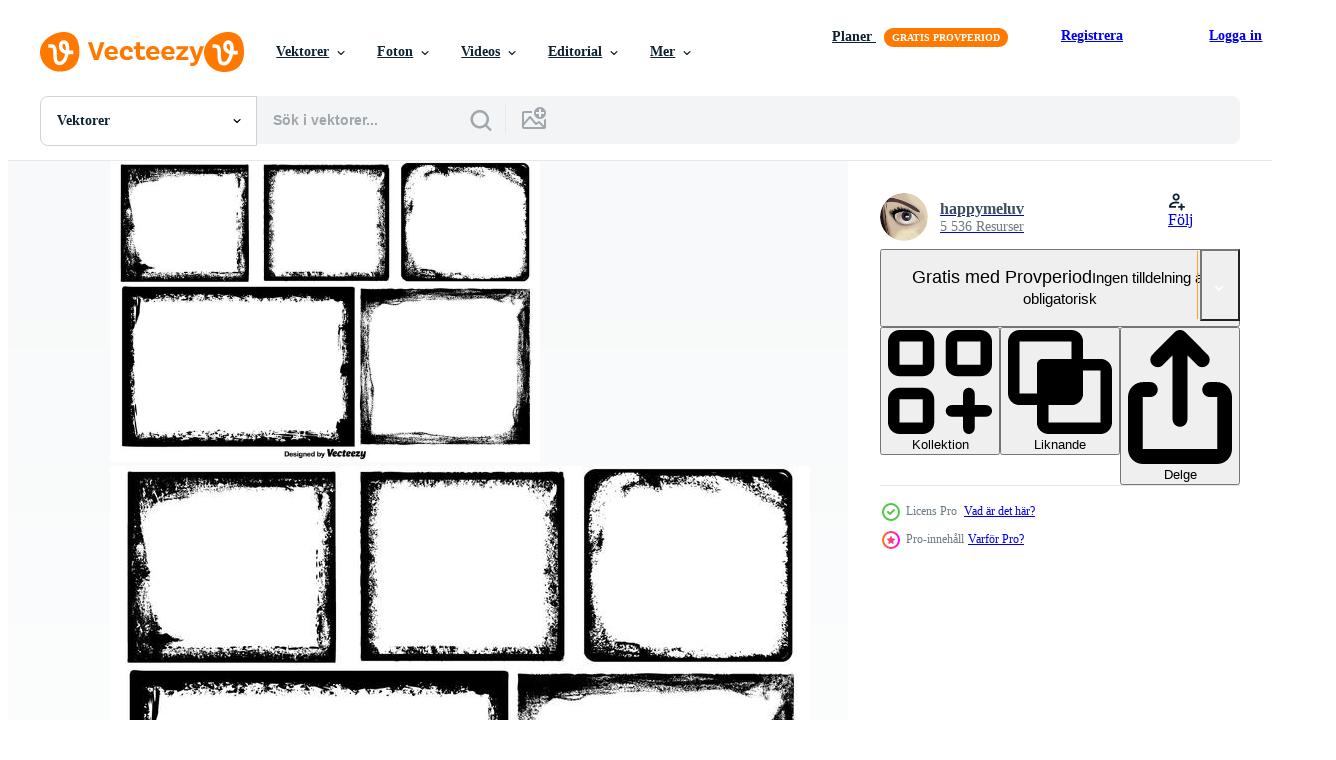

--- FILE ---
content_type: text/html; charset=utf-8
request_url: https://sv.vecteezy.com/resources/153357/show_related_tags_async_content
body_size: 1591
content:
<turbo-frame id="show-related-tags">
  <h2 class="ez-resource-related__header">Relaterade sökord</h2>

    <div class="splide ez-carousel tags-carousel is-ready" style="--carousel_height: 48px; --additional_height: 0px;" data-controller="carousel search-tag" data-bullets="false" data-loop="false" data-arrows="true">
    <div class="splide__track ez-carousel__track" data-carousel-target="track">
      <ul class="splide__list ez-carousel__inner-wrap" data-carousel-target="innerWrap">
        <li class="search-tag splide__slide ez-carousel__slide" data-carousel-target="slide"><a class="search-tag__tag-link ez-btn ez-btn--light" title="kant" data-action="search-tag#sendClickEvent search-tag#performSearch" data-search-tag-verified="true" data-keyword-location="show" href="/gratis-vektor/kant">kant</a></li><li class="search-tag splide__slide ez-carousel__slide" data-carousel-target="slide"><a class="search-tag__tag-link ez-btn ez-btn--light" title="ram" data-action="search-tag#sendClickEvent search-tag#performSearch" data-search-tag-verified="true" data-keyword-location="show" href="/gratis-vektor/ram">ram</a></li><li class="search-tag splide__slide ez-carousel__slide" data-carousel-target="slide"><a class="search-tag__tag-link ez-btn ez-btn--light" title="foto" data-action="search-tag#sendClickEvent search-tag#performSearch" data-search-tag-verified="true" data-keyword-location="show" href="/gratis-vektor/foto">foto</a></li><li class="search-tag splide__slide ez-carousel__slide" data-carousel-target="slide"><a class="search-tag__tag-link ez-btn ez-btn--light" title="vektor" data-action="search-tag#sendClickEvent search-tag#performSearch" data-search-tag-verified="true" data-keyword-location="show" href="/gratis-vektor/vektor">vektor</a></li><li class="search-tag splide__slide ez-carousel__slide" data-carousel-target="slide"><a class="search-tag__tag-link ez-btn ez-btn--light" title="stroke" data-action="search-tag#sendClickEvent search-tag#performSearch" data-search-tag-verified="true" data-keyword-location="show" href="/gratis-vektor/stroke">stroke</a></li><li class="search-tag splide__slide ez-carousel__slide" data-carousel-target="slide"><a class="search-tag__tag-link ez-btn ez-btn--light" title="svart" data-action="search-tag#sendClickEvent search-tag#performSearch" data-search-tag-verified="true" data-keyword-location="show" href="/gratis-vektor/svart">svart</a></li><li class="search-tag splide__slide ez-carousel__slide" data-carousel-target="slide"><a class="search-tag__tag-link ez-btn ez-btn--light" title="åldrig" data-action="search-tag#sendClickEvent search-tag#performSearch" data-search-tag-verified="true" data-keyword-location="show" href="/gratis-vektor/%C3%A5ldrig">åldrig</a></li><li class="search-tag splide__slide ez-carousel__slide" data-carousel-target="slide"><a class="search-tag__tag-link ez-btn ez-btn--light" title="gräns" data-action="search-tag#sendClickEvent search-tag#performSearch" data-search-tag-verified="true" data-keyword-location="show" href="/gratis-vektor/gr%C3%A4ns">gräns</a></li><li class="search-tag splide__slide ez-carousel__slide" data-carousel-target="slide"><a class="search-tag__tag-link ez-btn ez-btn--light" title="dekorativ" data-action="search-tag#sendClickEvent search-tag#performSearch" data-search-tag-verified="true" data-keyword-location="show" href="/gratis-vektor/dekorativ">dekorativ</a></li><li class="search-tag splide__slide ez-carousel__slide" data-carousel-target="slide"><a class="search-tag__tag-link ez-btn ez-btn--light" title="mall" data-action="search-tag#sendClickEvent search-tag#performSearch" data-search-tag-verified="true" data-keyword-location="show" href="/gratis-vektor/mall">mall</a></li><li class="search-tag splide__slide ez-carousel__slide" data-carousel-target="slide"><a class="search-tag__tag-link ez-btn ez-btn--light" title="hörn" data-action="search-tag#sendClickEvent search-tag#performSearch" data-search-tag-verified="true" data-keyword-location="show" href="/gratis-vektor/h%C3%B6rn">hörn</a></li><li class="search-tag splide__slide ez-carousel__slide" data-carousel-target="slide"><a class="search-tag__tag-link ez-btn ez-btn--light" title="bild" data-action="search-tag#sendClickEvent search-tag#performSearch" data-search-tag-verified="true" data-keyword-location="show" href="/gratis-vektor/bild">bild</a></li><li class="search-tag splide__slide ez-carousel__slide" data-carousel-target="slide"><a class="search-tag__tag-link ez-btn ez-btn--light" title="rektangel" data-action="search-tag#sendClickEvent search-tag#performSearch" data-search-tag-verified="true" data-keyword-location="show" href="/gratis-vektor/rektangel">rektangel</a></li><li class="search-tag splide__slide ez-carousel__slide" data-carousel-target="slide"><a class="search-tag__tag-link ez-btn ez-btn--light" title="bakgrund" data-action="search-tag#sendClickEvent search-tag#performSearch" data-search-tag-verified="true" data-keyword-location="show" href="/gratis-vektor/bakgrund">bakgrund</a></li><li class="search-tag splide__slide ez-carousel__slide" data-carousel-target="slide"><a class="search-tag__tag-link ez-btn ez-btn--light" title="ålder" data-action="search-tag#sendClickEvent search-tag#performSearch" data-search-tag-verified="true" data-keyword-location="show" href="/gratis-vektor/%C3%A5lder">ålder</a></li><li class="search-tag splide__slide ez-carousel__slide" data-carousel-target="slide"><a class="search-tag__tag-link ez-btn ez-btn--light" title="texturerad" data-action="search-tag#sendClickEvent search-tag#performSearch" data-search-tag-verified="true" data-keyword-location="show" href="/gratis-vektor/texturerad">texturerad</a></li><li class="search-tag splide__slide ez-carousel__slide" data-carousel-target="slide"><a class="search-tag__tag-link ez-btn ez-btn--light" title="fotkanter" data-action="search-tag#sendClickEvent search-tag#performSearch" data-search-tag-verified="true" data-keyword-location="show" href="/gratis-vektor/fotkanter">fotkanter</a></li><li class="search-tag splide__slide ez-carousel__slide" data-carousel-target="slide"><a class="search-tag__tag-link ez-btn ez-btn--light" title="svart bakgrund" data-action="search-tag#sendClickEvent search-tag#performSearch" data-search-tag-verified="true" data-keyword-location="show" href="/gratis-vektor/svart-bakgrund">svart bakgrund</a></li><li class="search-tag splide__slide ez-carousel__slide" data-carousel-target="slide"><a class="search-tag__tag-link ez-btn ez-btn--light" title="mörk bakgrund" data-action="search-tag#sendClickEvent search-tag#performSearch" data-search-tag-verified="true" data-keyword-location="show" href="/gratis-vektor/m%C3%B6rk-bakgrund">mörk bakgrund</a></li><li class="search-tag splide__slide ez-carousel__slide" data-carousel-target="slide"><a class="search-tag__tag-link ez-btn ez-btn--light" title="gammal" data-action="search-tag#sendClickEvent search-tag#performSearch" data-search-tag-verified="true" data-keyword-location="show" href="/gratis-vektor/gammal">gammal</a></li><li class="search-tag splide__slide ez-carousel__slide" data-carousel-target="slide"><a class="search-tag__tag-link ez-btn ez-btn--light" title="grunge" data-action="search-tag#sendClickEvent search-tag#performSearch" data-search-tag-verified="true" data-keyword-location="show" href="/gratis-vektor/grunge">grunge</a></li><li class="search-tag splide__slide ez-carousel__slide" data-carousel-target="slide"><a class="search-tag__tag-link ez-btn ez-btn--light" title="retro" data-action="search-tag#sendClickEvent search-tag#performSearch" data-search-tag-verified="true" data-keyword-location="show" href="/gratis-vektor/retro">retro</a></li><li class="search-tag splide__slide ez-carousel__slide" data-carousel-target="slide"><a class="search-tag__tag-link ez-btn ez-btn--light" title="textur" data-action="search-tag#sendClickEvent search-tag#performSearch" data-search-tag-verified="true" data-keyword-location="show" href="/gratis-vektor/textur">textur</a></li><li class="search-tag splide__slide ez-carousel__slide" data-carousel-target="slide"><a class="search-tag__tag-link ez-btn ez-btn--light" title="abstrakt" data-action="search-tag#sendClickEvent search-tag#performSearch" data-search-tag-verified="true" data-keyword-location="show" href="/gratis-vektor/abstrakt">abstrakt</a></li><li class="search-tag splide__slide ez-carousel__slide" data-carousel-target="slide"><a class="search-tag__tag-link ez-btn ez-btn--light" title="antik" data-action="search-tag#sendClickEvent search-tag#performSearch" data-search-tag-verified="true" data-keyword-location="show" href="/gratis-vektor/antik">antik</a></li><li class="search-tag splide__slide ez-carousel__slide" data-carousel-target="slide"><a class="search-tag__tag-link ez-btn ez-btn--light" title="konst" data-action="search-tag#sendClickEvent search-tag#performSearch" data-search-tag-verified="true" data-keyword-location="show" href="/gratis-vektor/konst">konst</a></li><li class="search-tag splide__slide ez-carousel__slide" data-carousel-target="slide"><a class="search-tag__tag-link ez-btn ez-btn--light" title="papper" data-action="search-tag#sendClickEvent search-tag#performSearch" data-search-tag-verified="true" data-keyword-location="show" href="/gratis-vektor/papper">papper</a></li><li class="search-tag splide__slide ez-carousel__slide" data-carousel-target="slide"><a class="search-tag__tag-link ez-btn ez-btn--light" title="grungy" data-action="search-tag#sendClickEvent search-tag#performSearch" data-search-tag-verified="true" data-keyword-location="show" href="/gratis-vektor/grungy">grungy</a></li><li class="search-tag splide__slide ez-carousel__slide" data-carousel-target="slide"><a class="search-tag__tag-link ez-btn ez-btn--light" title="design" data-action="search-tag#sendClickEvent search-tag#performSearch" data-search-tag-verified="true" data-keyword-location="show" href="/gratis-vektor/design">design</a></li><li class="search-tag splide__slide ez-carousel__slide" data-carousel-target="slide"><a class="search-tag__tag-link ez-btn ez-btn--light" title="kanter" data-action="search-tag#sendClickEvent search-tag#performSearch" data-search-tag-verified="true" data-keyword-location="show" href="/gratis-vektor/kanter">kanter</a></li>
</ul></div>
    

    <div class="splide__arrows splide__arrows--ltr ez-carousel__arrows"><button class="splide__arrow splide__arrow--prev ez-carousel__arrow ez-carousel__arrow--prev" disabled="disabled" data-carousel-target="arrowPrev" data-test-id="carousel-arrow-prev" data-direction="prev" aria_label="Tidigare"><span class="ez-carousel__arrow-wrap"><svg xmlns="http://www.w3.org/2000/svg" viewBox="0 0 5 8" role="img" aria-labelledby="a8lpx8gmzyu6dhi738y8wufnabms1f01" class="arrow-prev"><desc id="a8lpx8gmzyu6dhi738y8wufnabms1f01">Tidigare</desc><path fill-rule="evenodd" d="M4.707 7.707a1 1 0 0 0 0-1.414L2.414 4l2.293-2.293A1 1 0 0 0 3.293.293l-3 3a1 1 0 0 0 0 1.414l3 3a1 1 0 0 0 1.414 0Z" clip-rule="evenodd"></path></svg>
</span><span class="ez-carousel__gradient"></span></button><button class="splide__arrow splide__arrow--next ez-carousel__arrow ez-carousel__arrow--next" disabled="disabled" data-carousel-target="arrowNext" data-test-id="carousel-arrow-next" data-direction="next" aria_label="Nästa"><span class="ez-carousel__arrow-wrap"><svg xmlns="http://www.w3.org/2000/svg" viewBox="0 0 5 8" role="img" aria-labelledby="anvq26l4b3kn1puoo5cc78igs8zcc84l" class="arrow-next"><desc id="anvq26l4b3kn1puoo5cc78igs8zcc84l">Nästa</desc><path fill-rule="evenodd" d="M.293 7.707a1 1 0 0 1 0-1.414L2.586 4 .293 1.707A1 1 0 0 1 1.707.293l3 3a1 1 0 0 1 0 1.414l-3 3a1 1 0 0 1-1.414 0Z" clip-rule="evenodd"></path></svg>
</span><span class="ez-carousel__gradient"></span></button></div>
</div></turbo-frame>


--- FILE ---
content_type: text/html; charset=utf-8
request_url: https://sv.vecteezy.com/resources/153357/show_related_grids_async_content
body_size: 18919
content:
<turbo-frame id="show-related-resources">
    <div data-conversions-category="Användare såg också">
      <h2 class="ez-resource-related__header">
        Användare såg också
      </h2>

      <ul class="ez-resource-grid ez-resource-grid--main-grid  is-hidden" id="false" data-controller="grid contributor-info" data-grid-track-truncation-value="false" data-max-rows="50" data-row-height="240" data-instant-grid="false" data-truncate-results="false" data-testid="also-viewed-resources" data-labels="editable free" style="--editable: &#39;Redigerbar&#39;;--free: &#39;Fri&#39;;">

  <li class="ez-resource-grid__item ez-resource-thumb" data-controller="grid-item-decorator" data-position="{{position}}" data-item-id="151540" data-pro="false" data-grid-target="gridItem" data-w="286" data-h="200" data-grid-item-decorator-free-label-value="Fri" data-action="mouseenter-&gt;grid-item-decorator#hoverThumb:once" data-grid-item-decorator-item-pro-param="Free" data-grid-item-decorator-resource-id-param="151540" data-grid-item-decorator-content-type-param="Content-vector" data-grid-item-decorator-image-src-param="https://static.vecteezy.com/system/resources/previews/000/151/540/non_2x/vector-grunge-style-photo-frame-edges.jpg" data-grid-item-decorator-pinterest-url-param="https://sv.vecteezy.com/vektor-konst/151540-grunge-stil-fotoram-kanter" data-grid-item-decorator-seo-page-description-param="Grunge stil fotoram kanter" data-grid-item-decorator-user-id-param="362938" data-grid-item-decorator-user-display-name-param="carterart" data-grid-item-decorator-avatar-src-param="https://static.vecteezy.com/system/user/avatar/362938/medium_19.jpg" data-grid-item-decorator-uploads-path-param="/medlemmar/carterart/uploads">

  <script type="application/ld+json" id="media_schema">
  {"@context":"https://schema.org","@type":"ImageObject","name":"Grunge stil fotoram kanter","uploadDate":"2017-06-14T20:03:36-05:00","thumbnailUrl":"https://static.vecteezy.com/ti/gratis-vektor/t1/151540-grunge-stil-fotoram-kanter-gratis-vector.jpg","contentUrl":"https://static.vecteezy.com/ti/gratis-vektor/p1/151540-grunge-stil-fotoram-kanter-gratis-vector.jpg","sourceOrganization":"Vecteezy","license":"https://support.vecteezy.com/sv/nya-vecteezy-licensiering-ByHivesvt","acquireLicensePage":"https://sv.vecteezy.com/vektor-konst/151540-grunge-stil-fotoram-kanter","creator":{"@type":"Person","name":"carterart"},"copyrightNotice":"carterart","creditText":"Vecteezy"}
</script>


<a href="/vektor-konst/151540-grunge-stil-fotoram-kanter" class="ez-resource-thumb__link" title="Grunge stil fotoram kanter" style="--height: 200; --width: 286; " data-action="click-&gt;grid#trackResourceClick mouseenter-&gt;grid#trackResourceHover" data-content-type="vector" data-controller="ez-hover-intent" data-previews-srcs="[&quot;https://static.vecteezy.com/ti/gratis-vektor/p1/151540-grunge-stil-fotoram-kanter-gratis-vector.jpg&quot;,&quot;https://static.vecteezy.com/ti/gratis-vektor/p2/151540-grunge-stil-fotoram-kanter-gratis-vector.jpg&quot;]" data-pro="false" data-resource-id="151540" data-grid-item-decorator-target="link">
    <img src="https://static.vecteezy.com/ti/gratis-vektor/t2/151540-grunge-stil-fotoram-kanter-gratis-vector.jpg" srcset="https://static.vecteezy.com/ti/gratis-vektor/t1/151540-grunge-stil-fotoram-kanter-gratis-vector.jpg 2x, https://static.vecteezy.com/ti/gratis-vektor/t2/151540-grunge-stil-fotoram-kanter-gratis-vector.jpg 1x" class="ez-resource-thumb__img" loading="lazy" decoding="async" width="286" height="200" alt="Grunge stil fotoram kanter vektor">

</a>

  <div class="ez-resource-thumb__label-wrap"></div>
  

  <div class="ez-resource-thumb__hover-state"></div>
</li><li class="ez-resource-grid__item ez-resource-thumb ez-resource-thumb--pro" data-controller="grid-item-decorator" data-position="{{position}}" data-item-id="153358" data-pro="true" data-grid-target="gridItem" data-w="286" data-h="200" data-grid-item-decorator-free-label-value="Fri" data-action="mouseenter-&gt;grid-item-decorator#hoverThumb:once" data-grid-item-decorator-item-pro-param="Pro" data-grid-item-decorator-resource-id-param="153358" data-grid-item-decorator-content-type-param="Content-vector" data-grid-item-decorator-image-src-param="https://static.vecteezy.com/system/resources/previews/000/153/358/non_2x/collection-of-vector-grunge-photo-edges.jpg" data-grid-item-decorator-pinterest-url-param="https://sv.vecteezy.com/vektor-konst/153358-samling-av-vector-grunge-photo-edges" data-grid-item-decorator-seo-page-description-param="Samling av Vector Grunge Photo Edges" data-grid-item-decorator-user-id-param="362947" data-grid-item-decorator-user-display-name-param="happymeluv" data-grid-item-decorator-avatar-src-param="https://static.vecteezy.com/system/user/avatar/362947/medium_28.jpg" data-grid-item-decorator-uploads-path-param="/medlemmar/happymeluv/uploads">

  <script type="application/ld+json" id="media_schema">
  {"@context":"https://schema.org","@type":"ImageObject","name":"Samling av Vector Grunge Photo Edges","uploadDate":"2017-07-17T19:07:01-05:00","thumbnailUrl":"https://static.vecteezy.com/ti/gratis-vektor/t1/153358-samling-av-grunge-photo-edges-vector.jpg","contentUrl":"https://static.vecteezy.com/ti/gratis-vektor/p1/153358-samling-av-grunge-photo-edges-vector.jpg","sourceOrganization":"Vecteezy","license":"https://support.vecteezy.com/sv/nya-vecteezy-licensiering-ByHivesvt","acquireLicensePage":"https://sv.vecteezy.com/vektor-konst/153358-samling-av-vector-grunge-photo-edges","creator":{"@type":"Person","name":"happymeluv"},"copyrightNotice":"happymeluv","creditText":"Vecteezy"}
</script>


<a href="/vektor-konst/153358-samling-av-vector-grunge-photo-edges" class="ez-resource-thumb__link" title="Samling av Vector Grunge Photo Edges" style="--height: 200; --width: 286; " data-action="click-&gt;grid#trackResourceClick mouseenter-&gt;grid#trackResourceHover" data-content-type="vector" data-controller="ez-hover-intent" data-previews-srcs="[&quot;https://static.vecteezy.com/ti/gratis-vektor/p1/153358-samling-av-grunge-photo-edges-vector.jpg&quot;,&quot;https://static.vecteezy.com/ti/gratis-vektor/p2/153358-samling-av-grunge-photo-edges-vector.jpg&quot;]" data-pro="true" data-resource-id="153358" data-grid-item-decorator-target="link">
    <img src="https://static.vecteezy.com/ti/gratis-vektor/t2/153358-samling-av-grunge-photo-edges-vector.jpg" srcset="https://static.vecteezy.com/ti/gratis-vektor/t1/153358-samling-av-grunge-photo-edges-vector.jpg 2x, https://static.vecteezy.com/ti/gratis-vektor/t2/153358-samling-av-grunge-photo-edges-vector.jpg 1x" class="ez-resource-thumb__img" loading="lazy" decoding="async" width="286" height="200" alt="Samling av Vector Grunge Photo Edges">

</a>

  <div class="ez-resource-thumb__label-wrap"></div>
  

  <div class="ez-resource-thumb__hover-state"></div>
</li><li class="ez-resource-grid__item ez-resource-thumb ez-resource-thumb--pro" data-controller="grid-item-decorator" data-position="{{position}}" data-item-id="153928" data-pro="true" data-grid-target="gridItem" data-w="286" data-h="200" data-grid-item-decorator-free-label-value="Fri" data-action="mouseenter-&gt;grid-item-decorator#hoverThumb:once" data-grid-item-decorator-item-pro-param="Pro" data-grid-item-decorator-resource-id-param="153928" data-grid-item-decorator-content-type-param="Content-vector" data-grid-item-decorator-image-src-param="https://static.vecteezy.com/system/resources/previews/000/153/928/non_2x/grunge-photo-edge-frames-vector.png" data-grid-item-decorator-pinterest-url-param="https://sv.vecteezy.com/vektor-konst/153928-grunge-fotokanter-ramar" data-grid-item-decorator-seo-page-description-param="Grunge fotokanter ramar" data-grid-item-decorator-user-id-param="363016" data-grid-item-decorator-user-display-name-param="smartspacer" data-grid-item-decorator-avatar-src-param="https://static.vecteezy.com/system/user/avatar/363016/medium_97.jpg" data-grid-item-decorator-uploads-path-param="/medlemmar/smartspacer/uploads">

  <script type="application/ld+json" id="media_schema">
  {"@context":"https://schema.org","@type":"ImageObject","name":"Grunge fotokanter ramar","uploadDate":"2017-07-18T20:23:37-05:00","thumbnailUrl":"https://static.vecteezy.com/ti/gratis-vektor/t1/153928-grunge-fotokanter-ramar-vector.png","contentUrl":"https://static.vecteezy.com/ti/gratis-vektor/p1/153928-grunge-fotokanter-ramar-vector.png","sourceOrganization":"Vecteezy","license":"https://support.vecteezy.com/sv/nya-vecteezy-licensiering-ByHivesvt","acquireLicensePage":"https://sv.vecteezy.com/vektor-konst/153928-grunge-fotokanter-ramar","creator":{"@type":"Person","name":"smartspacer"},"copyrightNotice":"smartspacer","creditText":"Vecteezy"}
</script>


<a href="/vektor-konst/153928-grunge-fotokanter-ramar" class="ez-resource-thumb__link" title="Grunge fotokanter ramar" style="--height: 200; --width: 286; " data-action="click-&gt;grid#trackResourceClick mouseenter-&gt;grid#trackResourceHover" data-content-type="vector" data-controller="ez-hover-intent" data-previews-srcs="[&quot;https://static.vecteezy.com/ti/gratis-vektor/p1/153928-grunge-fotokanter-ramar-vector.png&quot;,&quot;https://static.vecteezy.com/ti/gratis-vektor/p2/153928-grunge-fotokanter-ramar-vector.png&quot;]" data-pro="true" data-resource-id="153928" data-grid-item-decorator-target="link">
    <img src="https://static.vecteezy.com/ti/gratis-vektor/t2/153928-grunge-fotokanter-ramar-vector.png" srcset="https://static.vecteezy.com/ti/gratis-vektor/t1/153928-grunge-fotokanter-ramar-vector.png 2x, https://static.vecteezy.com/ti/gratis-vektor/t2/153928-grunge-fotokanter-ramar-vector.png 1x" class="ez-resource-thumb__img" loading="lazy" decoding="async" width="286" height="200" alt="Grunge fotokanter ramar vektor">

</a>

  <div class="ez-resource-thumb__label-wrap"></div>
  

  <div class="ez-resource-thumb__hover-state"></div>
</li><li class="ez-resource-grid__item ez-resource-thumb ez-resource-thumb--pro" data-controller="grid-item-decorator" data-position="{{position}}" data-item-id="151956" data-pro="true" data-grid-target="gridItem" data-w="286" data-h="200" data-grid-item-decorator-free-label-value="Fri" data-action="mouseenter-&gt;grid-item-decorator#hoverThumb:once" data-grid-item-decorator-item-pro-param="Pro" data-grid-item-decorator-resource-id-param="151956" data-grid-item-decorator-content-type-param="Content-vector" data-grid-item-decorator-image-src-param="https://static.vecteezy.com/system/resources/previews/000/151/956/non_2x/grunge-photo-edges-collection-vector.jpg" data-grid-item-decorator-pinterest-url-param="https://sv.vecteezy.com/vektor-konst/151956-grunge-photo-edges-collection" data-grid-item-decorator-seo-page-description-param="Grunge Photo Edges Collection" data-grid-item-decorator-user-id-param="362938" data-grid-item-decorator-user-display-name-param="carterart" data-grid-item-decorator-avatar-src-param="https://static.vecteezy.com/system/user/avatar/362938/medium_19.jpg" data-grid-item-decorator-uploads-path-param="/medlemmar/carterart/uploads">

  <script type="application/ld+json" id="media_schema">
  {"@context":"https://schema.org","@type":"ImageObject","name":"Grunge Photo Edges Collection","uploadDate":"2017-06-20T18:41:56-05:00","thumbnailUrl":"https://static.vecteezy.com/ti/gratis-vektor/t1/151956-grunge-photo-edges-collection-vector.jpg","contentUrl":"https://static.vecteezy.com/ti/gratis-vektor/p1/151956-grunge-photo-edges-collection-vector.jpg","sourceOrganization":"Vecteezy","license":"https://support.vecteezy.com/sv/nya-vecteezy-licensiering-ByHivesvt","acquireLicensePage":"https://sv.vecteezy.com/vektor-konst/151956-grunge-photo-edges-collection","creator":{"@type":"Person","name":"carterart"},"copyrightNotice":"carterart","creditText":"Vecteezy"}
</script>


<a href="/vektor-konst/151956-grunge-photo-edges-collection" class="ez-resource-thumb__link" title="Grunge Photo Edges Collection" style="--height: 200; --width: 286; " data-action="click-&gt;grid#trackResourceClick mouseenter-&gt;grid#trackResourceHover" data-content-type="vector" data-controller="ez-hover-intent" data-previews-srcs="[&quot;https://static.vecteezy.com/ti/gratis-vektor/p1/151956-grunge-photo-edges-collection-vector.jpg&quot;,&quot;https://static.vecteezy.com/ti/gratis-vektor/p2/151956-grunge-photo-edges-collection-vector.jpg&quot;]" data-pro="true" data-resource-id="151956" data-grid-item-decorator-target="link">
    <img src="https://static.vecteezy.com/ti/gratis-vektor/t2/151956-grunge-photo-edges-collection-vector.jpg" srcset="https://static.vecteezy.com/ti/gratis-vektor/t1/151956-grunge-photo-edges-collection-vector.jpg 2x, https://static.vecteezy.com/ti/gratis-vektor/t2/151956-grunge-photo-edges-collection-vector.jpg 1x" class="ez-resource-thumb__img" loading="lazy" decoding="async" width="286" height="200" alt="Grunge Photo Edges Collection vektor">

</a>

  <div class="ez-resource-thumb__label-wrap"></div>
  

  <div class="ez-resource-thumb__hover-state"></div>
</li><li class="ez-resource-grid__item ez-resource-thumb ez-resource-thumb--pro" data-controller="grid-item-decorator" data-position="{{position}}" data-item-id="152572" data-pro="true" data-grid-target="gridItem" data-w="286" data-h="200" data-grid-item-decorator-free-label-value="Fri" data-action="mouseenter-&gt;grid-item-decorator#hoverThumb:once" data-grid-item-decorator-item-pro-param="Pro" data-grid-item-decorator-resource-id-param="152572" data-grid-item-decorator-content-type-param="Content-vector" data-grid-item-decorator-image-src-param="https://static.vecteezy.com/system/resources/previews/000/152/572/non_2x/vector-distressed-style-photo-edges.jpg" data-grid-item-decorator-pinterest-url-param="https://sv.vecteezy.com/vektor-konst/152572-vektor-distressed-style-photo-edges" data-grid-item-decorator-seo-page-description-param="Vektor Distressed Style Photo Edges" data-grid-item-decorator-user-id-param="362947" data-grid-item-decorator-user-display-name-param="happymeluv" data-grid-item-decorator-avatar-src-param="https://static.vecteezy.com/system/user/avatar/362947/medium_28.jpg" data-grid-item-decorator-uploads-path-param="/medlemmar/happymeluv/uploads">

  <script type="application/ld+json" id="media_schema">
  {"@context":"https://schema.org","@type":"ImageObject","name":"Vektor Distressed Style Photo Edges","uploadDate":"2017-07-11T19:38:10-05:00","thumbnailUrl":"https://static.vecteezy.com/ti/gratis-vektor/t1/152572-vektor-distressed-style-photo-edges-vector.jpg","contentUrl":"https://static.vecteezy.com/ti/gratis-vektor/p1/152572-vektor-distressed-style-photo-edges-vector.jpg","sourceOrganization":"Vecteezy","license":"https://support.vecteezy.com/sv/nya-vecteezy-licensiering-ByHivesvt","acquireLicensePage":"https://sv.vecteezy.com/vektor-konst/152572-vektor-distressed-style-photo-edges","creator":{"@type":"Person","name":"happymeluv"},"copyrightNotice":"happymeluv","creditText":"Vecteezy"}
</script>


<a href="/vektor-konst/152572-vektor-distressed-style-photo-edges" class="ez-resource-thumb__link" title="Vektor Distressed Style Photo Edges" style="--height: 200; --width: 286; " data-action="click-&gt;grid#trackResourceClick mouseenter-&gt;grid#trackResourceHover" data-content-type="vector" data-controller="ez-hover-intent" data-previews-srcs="[&quot;https://static.vecteezy.com/ti/gratis-vektor/p1/152572-vektor-distressed-style-photo-edges-vector.jpg&quot;,&quot;https://static.vecteezy.com/ti/gratis-vektor/p2/152572-vektor-distressed-style-photo-edges-vector.jpg&quot;]" data-pro="true" data-resource-id="152572" data-grid-item-decorator-target="link">
    <img src="https://static.vecteezy.com/ti/gratis-vektor/t2/152572-vektor-distressed-style-photo-edges-vector.jpg" srcset="https://static.vecteezy.com/ti/gratis-vektor/t1/152572-vektor-distressed-style-photo-edges-vector.jpg 2x, https://static.vecteezy.com/ti/gratis-vektor/t2/152572-vektor-distressed-style-photo-edges-vector.jpg 1x" class="ez-resource-thumb__img" loading="lazy" decoding="async" width="286" height="200" alt="Vektor Distressed Style Photo Edges">

</a>

  <div class="ez-resource-thumb__label-wrap"></div>
  

  <div class="ez-resource-thumb__hover-state"></div>
</li><li class="ez-resource-grid__item ez-resource-thumb ez-resource-thumb--pro" data-controller="grid-item-decorator" data-position="{{position}}" data-item-id="130923" data-pro="true" data-grid-target="gridItem" data-w="286" data-h="200" data-grid-item-decorator-free-label-value="Fri" data-action="mouseenter-&gt;grid-item-decorator#hoverThumb:once" data-grid-item-decorator-item-pro-param="Pro" data-grid-item-decorator-resource-id-param="130923" data-grid-item-decorator-content-type-param="Content-vector" data-grid-item-decorator-image-src-param="https://static.vecteezy.com/system/resources/previews/000/130/923/non_2x/grunge-vector-frame-background.jpg" data-grid-item-decorator-pinterest-url-param="https://sv.vecteezy.com/vektor-konst/130923-grunge-vector-frame-bakgrund" data-grid-item-decorator-seo-page-description-param="Grunge Vector Frame Bakgrund" data-grid-item-decorator-user-id-param="362938" data-grid-item-decorator-user-display-name-param="carterart" data-grid-item-decorator-avatar-src-param="https://static.vecteezy.com/system/user/avatar/362938/medium_19.jpg" data-grid-item-decorator-uploads-path-param="/medlemmar/carterart/uploads">

  <script type="application/ld+json" id="media_schema">
  {"@context":"https://schema.org","@type":"ImageObject","name":"Grunge Vector Frame Bakgrund","uploadDate":"2016-12-08T13:30:30-06:00","thumbnailUrl":"https://static.vecteezy.com/ti/gratis-vektor/t1/130923-grunge-frame-bakgrund-vector.jpg","contentUrl":"https://static.vecteezy.com/ti/gratis-vektor/p1/130923-grunge-frame-bakgrund-vector.jpg","sourceOrganization":"Vecteezy","license":"https://support.vecteezy.com/sv/nya-vecteezy-licensiering-ByHivesvt","acquireLicensePage":"https://sv.vecteezy.com/vektor-konst/130923-grunge-vector-frame-bakgrund","creator":{"@type":"Person","name":"carterart"},"copyrightNotice":"carterart","creditText":"Vecteezy"}
</script>


<a href="/vektor-konst/130923-grunge-vector-frame-bakgrund" class="ez-resource-thumb__link" title="Grunge Vector Frame Bakgrund" style="--height: 200; --width: 286; " data-action="click-&gt;grid#trackResourceClick mouseenter-&gt;grid#trackResourceHover" data-content-type="vector" data-controller="ez-hover-intent" data-previews-srcs="[&quot;https://static.vecteezy.com/ti/gratis-vektor/p1/130923-grunge-frame-bakgrund-vector.jpg&quot;,&quot;https://static.vecteezy.com/ti/gratis-vektor/p2/130923-grunge-frame-bakgrund-vector.jpg&quot;]" data-pro="true" data-resource-id="130923" data-grid-item-decorator-target="link">
    <img src="https://static.vecteezy.com/ti/gratis-vektor/t2/130923-grunge-frame-bakgrund-vector.jpg" srcset="https://static.vecteezy.com/ti/gratis-vektor/t1/130923-grunge-frame-bakgrund-vector.jpg 2x, https://static.vecteezy.com/ti/gratis-vektor/t2/130923-grunge-frame-bakgrund-vector.jpg 1x" class="ez-resource-thumb__img" loading="lazy" decoding="async" width="286" height="200" alt="Grunge Vector Frame Bakgrund">

</a>

  <div class="ez-resource-thumb__label-wrap"></div>
  

  <div class="ez-resource-thumb__hover-state"></div>
</li><li class="ez-resource-grid__item ez-resource-thumb ez-resource-thumb--pro" data-controller="grid-item-decorator" data-position="{{position}}" data-item-id="153302" data-pro="true" data-grid-target="gridItem" data-w="286" data-h="200" data-grid-item-decorator-free-label-value="Fri" data-action="mouseenter-&gt;grid-item-decorator#hoverThumb:once" data-grid-item-decorator-item-pro-param="Pro" data-grid-item-decorator-resource-id-param="153302" data-grid-item-decorator-content-type-param="Content-vector" data-grid-item-decorator-image-src-param="https://static.vecteezy.com/system/resources/previews/000/153/302/non_2x/vector-grunge-photo-edges-collection.jpg" data-grid-item-decorator-pinterest-url-param="https://sv.vecteezy.com/vektor-konst/153302-grunge-fotkanter-samling" data-grid-item-decorator-seo-page-description-param="Grunge fotkanter samling" data-grid-item-decorator-user-id-param="362938" data-grid-item-decorator-user-display-name-param="carterart" data-grid-item-decorator-avatar-src-param="https://static.vecteezy.com/system/user/avatar/362938/medium_19.jpg" data-grid-item-decorator-uploads-path-param="/medlemmar/carterart/uploads">

  <script type="application/ld+json" id="media_schema">
  {"@context":"https://schema.org","@type":"ImageObject","name":"Grunge fotkanter samling","uploadDate":"2017-07-17T18:54:15-05:00","thumbnailUrl":"https://static.vecteezy.com/ti/gratis-vektor/t1/153302-grunge-fotkanter-samling-vector.jpg","contentUrl":"https://static.vecteezy.com/ti/gratis-vektor/p1/153302-grunge-fotkanter-samling-vector.jpg","sourceOrganization":"Vecteezy","license":"https://support.vecteezy.com/sv/nya-vecteezy-licensiering-ByHivesvt","acquireLicensePage":"https://sv.vecteezy.com/vektor-konst/153302-grunge-fotkanter-samling","creator":{"@type":"Person","name":"carterart"},"copyrightNotice":"carterart","creditText":"Vecteezy"}
</script>


<a href="/vektor-konst/153302-grunge-fotkanter-samling" class="ez-resource-thumb__link" title="Grunge fotkanter samling" style="--height: 200; --width: 286; " data-action="click-&gt;grid#trackResourceClick mouseenter-&gt;grid#trackResourceHover" data-content-type="vector" data-controller="ez-hover-intent" data-previews-srcs="[&quot;https://static.vecteezy.com/ti/gratis-vektor/p1/153302-grunge-fotkanter-samling-vector.jpg&quot;,&quot;https://static.vecteezy.com/ti/gratis-vektor/p2/153302-grunge-fotkanter-samling-vector.jpg&quot;]" data-pro="true" data-resource-id="153302" data-grid-item-decorator-target="link">
    <img src="https://static.vecteezy.com/ti/gratis-vektor/t2/153302-grunge-fotkanter-samling-vector.jpg" srcset="https://static.vecteezy.com/ti/gratis-vektor/t1/153302-grunge-fotkanter-samling-vector.jpg 2x, https://static.vecteezy.com/ti/gratis-vektor/t2/153302-grunge-fotkanter-samling-vector.jpg 1x" class="ez-resource-thumb__img" loading="lazy" decoding="async" width="286" height="200" alt="Grunge fotkanter samling vektor">

</a>

  <div class="ez-resource-thumb__label-wrap"></div>
  

  <div class="ez-resource-thumb__hover-state"></div>
</li><li class="ez-resource-grid__item ez-resource-thumb ez-resource-thumb--pro" data-controller="grid-item-decorator" data-position="{{position}}" data-item-id="153881" data-pro="true" data-grid-target="gridItem" data-w="286" data-h="200" data-grid-item-decorator-free-label-value="Fri" data-action="mouseenter-&gt;grid-item-decorator#hoverThumb:once" data-grid-item-decorator-item-pro-param="Pro" data-grid-item-decorator-resource-id-param="153881" data-grid-item-decorator-content-type-param="Content-vector" data-grid-item-decorator-image-src-param="https://static.vecteezy.com/system/resources/previews/000/153/881/non_2x/black-grunge-distressed-border-frames-vector-set.jpg" data-grid-item-decorator-pinterest-url-param="https://sv.vecteezy.com/vektor-konst/153881-svart-grunge-distressed-border-frames-vector-set" data-grid-item-decorator-seo-page-description-param="Svart Grunge Distressed Border Frames Vector Set" data-grid-item-decorator-user-id-param="362924" data-grid-item-decorator-user-display-name-param="Pien Duijverman" data-grid-item-decorator-avatar-src-param="https://static.vecteezy.com/system/user/avatar/362924/medium_5.jpg" data-grid-item-decorator-uploads-path-param="/medlemmar/nightwolfdezines/uploads">

  <script type="application/ld+json" id="media_schema">
  {"@context":"https://schema.org","@type":"ImageObject","name":"Svart Grunge Distressed Border Frames Vector Set","uploadDate":"2017-07-18T20:07:13-05:00","thumbnailUrl":"https://static.vecteezy.com/ti/gratis-vektor/t1/153881-svart-grunge-distressed-border-frames-set-vector.jpg","contentUrl":"https://static.vecteezy.com/ti/gratis-vektor/p1/153881-svart-grunge-distressed-border-frames-set-vector.jpg","sourceOrganization":"Vecteezy","license":"https://support.vecteezy.com/sv/nya-vecteezy-licensiering-ByHivesvt","acquireLicensePage":"https://sv.vecteezy.com/vektor-konst/153881-svart-grunge-distressed-border-frames-vector-set","creator":{"@type":"Person","name":"Pien Duijverman"},"copyrightNotice":"Pien Duijverman","creditText":"Vecteezy"}
</script>


<a href="/vektor-konst/153881-svart-grunge-distressed-border-frames-vector-set" class="ez-resource-thumb__link" title="Svart Grunge Distressed Border Frames Vector Set" style="--height: 200; --width: 286; " data-action="click-&gt;grid#trackResourceClick mouseenter-&gt;grid#trackResourceHover" data-content-type="vector" data-controller="ez-hover-intent" data-previews-srcs="[&quot;https://static.vecteezy.com/ti/gratis-vektor/p1/153881-svart-grunge-distressed-border-frames-set-vector.jpg&quot;,&quot;https://static.vecteezy.com/ti/gratis-vektor/p2/153881-svart-grunge-distressed-border-frames-set-vector.jpg&quot;]" data-pro="true" data-resource-id="153881" data-grid-item-decorator-target="link">
    <img src="https://static.vecteezy.com/ti/gratis-vektor/t2/153881-svart-grunge-distressed-border-frames-set-vector.jpg" srcset="https://static.vecteezy.com/ti/gratis-vektor/t1/153881-svart-grunge-distressed-border-frames-set-vector.jpg 2x, https://static.vecteezy.com/ti/gratis-vektor/t2/153881-svart-grunge-distressed-border-frames-set-vector.jpg 1x" class="ez-resource-thumb__img" loading="lazy" decoding="async" width="286" height="200" alt="Svart Grunge Distressed Border Frames Vector Set">

</a>

  <div class="ez-resource-thumb__label-wrap"></div>
  

  <div class="ez-resource-thumb__hover-state"></div>
</li><li class="ez-resource-grid__item ez-resource-thumb ez-resource-thumb--pro" data-controller="grid-item-decorator" data-position="{{position}}" data-item-id="7957412" data-pro="true" data-grid-target="gridItem" data-w="550" data-h="200" data-grid-item-decorator-free-label-value="Fri" data-action="mouseenter-&gt;grid-item-decorator#hoverThumb:once" data-grid-item-decorator-item-pro-param="Pro" data-grid-item-decorator-resource-id-param="7957412" data-grid-item-decorator-content-type-param="Content-vector" data-grid-item-decorator-image-src-param="https://static.vecteezy.com/system/resources/previews/007/957/412/non_2x/grunge-frames-for-photo-collage-stories-posts-and-social-network-media-template-with-brush-stroke-rectangular-border-with-grunge-overlay-set-of-illustrations-isolated-on-white-background-vector.jpg" data-grid-item-decorator-pinterest-url-param="https://sv.vecteezy.com/vektor-konst/[base64]" data-grid-item-decorator-seo-page-description-param="grunge ramar för fotocollage, berättelser, inlägg och sociala nätverksmedia. mall med penseldrag. rektangulär kant med grunge överlägg. uppsättning vektorillustrationer isolerad på vit bakgrund" data-grid-item-decorator-user-id-param="4426272" data-grid-item-decorator-user-display-name-param="Elena Pimukova" data-grid-item-decorator-avatar-src-param="https://static.vecteezy.com/system/user/avatar/4426272/medium_ZShD80FrGyo.jpg" data-grid-item-decorator-uploads-path-param="/medlemmar/elenapimukova/uploads">

  <script type="application/ld+json" id="media_schema">
  {"@context":"https://schema.org","@type":"ImageObject","name":"grunge ramar för fotocollage, berättelser, inlägg och sociala nätverksmedia. mall med penseldrag. rektangulär kant med grunge överlägg. uppsättning vektorillustrationer isolerad på vit bakgrund","uploadDate":"2022-06-02T06:08:34-05:00","thumbnailUrl":"https://static.vecteezy.com/ti/gratis-vektor/t1/[base64].jpg","contentUrl":"https://static.vecteezy.com/ti/gratis-vektor/p1/[base64].jpg","sourceOrganization":"Vecteezy","license":"https://support.vecteezy.com/sv/nya-vecteezy-licensiering-ByHivesvt","acquireLicensePage":"https://sv.vecteezy.com/vektor-konst/[base64]","creator":{"@type":"Person","name":"Elena Pimukova"},"copyrightNotice":"Elena Pimukova","creditText":"Vecteezy"}
</script>


<a href="/vektor-konst/[base64]" class="ez-resource-thumb__link" title="grunge ramar för fotocollage, berättelser, inlägg och sociala nätverksmedia. mall med penseldrag. rektangulär kant med grunge överlägg. uppsättning vektorillustrationer isolerad på vit bakgrund" style="--height: 200; --width: 550; " data-action="click-&gt;grid#trackResourceClick mouseenter-&gt;grid#trackResourceHover" data-content-type="vector" data-controller="ez-hover-intent" data-previews-srcs="[&quot;https://static.vecteezy.com/ti/gratis-vektor/p1/[base64].jpg&quot;,&quot;https://static.vecteezy.com/ti/gratis-vektor/p2/[base64].jpg&quot;]" data-pro="true" data-resource-id="7957412" data-grid-item-decorator-target="link">
    <img src="https://static.vecteezy.com/ti/gratis-vektor/t2/[base64].jpg" srcset="https://static.vecteezy.com/ti/gratis-vektor/t1/[base64].jpg 2x, https://static.vecteezy.com/ti/gratis-vektor/t2/[base64].jpg 1x" class="ez-resource-thumb__img" loading="lazy" decoding="async" width="550" height="200" alt="grunge ramar för fotocollage, berättelser, inlägg och sociala nätverksmedia. mall med penseldrag. rektangulär kant med grunge överlägg. uppsättning vektorillustrationer isolerad på vit bakgrund vektor">

</a>

  <div class="ez-resource-thumb__label-wrap"></div>
  

  <div class="ez-resource-thumb__hover-state"></div>
</li><li class="ez-resource-grid__item ez-resource-thumb ez-resource-thumb--pro" data-controller="grid-item-decorator" data-position="{{position}}" data-item-id="7957401" data-pro="true" data-grid-target="gridItem" data-w="451" data-h="200" data-grid-item-decorator-free-label-value="Fri" data-action="mouseenter-&gt;grid-item-decorator#hoverThumb:once" data-grid-item-decorator-item-pro-param="Pro" data-grid-item-decorator-resource-id-param="7957401" data-grid-item-decorator-content-type-param="Content-vector" data-grid-item-decorator-image-src-param="https://static.vecteezy.com/system/resources/previews/007/957/401/non_2x/grunge-frames-for-photo-collage-stories-posts-and-social-network-media-template-with-brush-stroke-rectangular-border-with-grunge-overlay-set-of-illustrations-isolated-on-white-background-vector.jpg" data-grid-item-decorator-pinterest-url-param="https://sv.vecteezy.com/vektor-konst/[base64]" data-grid-item-decorator-seo-page-description-param="grunge ramar för fotocollage, berättelser, inlägg och sociala nätverksmedia. mall med penseldrag. rektangulär kant med grunge överlägg. uppsättning vektorillustrationer isolerad på vit bakgrund" data-grid-item-decorator-user-id-param="4426272" data-grid-item-decorator-user-display-name-param="Elena Pimukova" data-grid-item-decorator-avatar-src-param="https://static.vecteezy.com/system/user/avatar/4426272/medium_ZShD80FrGyo.jpg" data-grid-item-decorator-uploads-path-param="/medlemmar/elenapimukova/uploads">

  <script type="application/ld+json" id="media_schema">
  {"@context":"https://schema.org","@type":"ImageObject","name":"grunge ramar för fotocollage, berättelser, inlägg och sociala nätverksmedia. mall med penseldrag. rektangulär kant med grunge överlägg. uppsättning vektorillustrationer isolerad på vit bakgrund","uploadDate":"2022-06-02T06:08:13-05:00","thumbnailUrl":"https://static.vecteezy.com/ti/gratis-vektor/t1/[base64].jpg","contentUrl":"https://static.vecteezy.com/ti/gratis-vektor/p1/[base64].jpg","sourceOrganization":"Vecteezy","license":"https://support.vecteezy.com/sv/nya-vecteezy-licensiering-ByHivesvt","acquireLicensePage":"https://sv.vecteezy.com/vektor-konst/[base64]","creator":{"@type":"Person","name":"Elena Pimukova"},"copyrightNotice":"Elena Pimukova","creditText":"Vecteezy"}
</script>


<a href="/vektor-konst/[base64]" class="ez-resource-thumb__link" title="grunge ramar för fotocollage, berättelser, inlägg och sociala nätverksmedia. mall med penseldrag. rektangulär kant med grunge överlägg. uppsättning vektorillustrationer isolerad på vit bakgrund" style="--height: 200; --width: 451; " data-action="click-&gt;grid#trackResourceClick mouseenter-&gt;grid#trackResourceHover" data-content-type="vector" data-controller="ez-hover-intent" data-previews-srcs="[&quot;https://static.vecteezy.com/ti/gratis-vektor/p1/[base64].jpg&quot;,&quot;https://static.vecteezy.com/ti/gratis-vektor/p2/[base64].jpg&quot;]" data-pro="true" data-resource-id="7957401" data-grid-item-decorator-target="link">
    <img src="https://static.vecteezy.com/ti/gratis-vektor/t2/[base64].jpg" srcset="https://static.vecteezy.com/ti/gratis-vektor/t1/[base64].jpg 2x, https://static.vecteezy.com/ti/gratis-vektor/t2/[base64].jpg 1x" class="ez-resource-thumb__img" loading="lazy" decoding="async" width="451" height="200" alt="grunge ramar för fotocollage, berättelser, inlägg och sociala nätverksmedia. mall med penseldrag. rektangulär kant med grunge överlägg. uppsättning vektorillustrationer isolerad på vit bakgrund vektor">

</a>

  <div class="ez-resource-thumb__label-wrap"></div>
  

  <div class="ez-resource-thumb__hover-state"></div>
</li><li class="ez-resource-grid__item ez-resource-thumb ez-resource-thumb--pro" data-controller="grid-item-decorator" data-position="{{position}}" data-item-id="153599" data-pro="true" data-grid-target="gridItem" data-w="286" data-h="200" data-grid-item-decorator-free-label-value="Fri" data-action="mouseenter-&gt;grid-item-decorator#hoverThumb:once" data-grid-item-decorator-item-pro-param="Pro" data-grid-item-decorator-resource-id-param="153599" data-grid-item-decorator-content-type-param="Content-vector" data-grid-item-decorator-image-src-param="https://static.vecteezy.com/system/resources/previews/000/153/599/non_2x/grunge-photo-edges-collection-vector.jpg" data-grid-item-decorator-pinterest-url-param="https://sv.vecteezy.com/vektor-konst/153599-grunge-fotkanter-samling" data-grid-item-decorator-seo-page-description-param="Grunge fotkanter samling" data-grid-item-decorator-user-id-param="362938" data-grid-item-decorator-user-display-name-param="carterart" data-grid-item-decorator-avatar-src-param="https://static.vecteezy.com/system/user/avatar/362938/medium_19.jpg" data-grid-item-decorator-uploads-path-param="/medlemmar/carterart/uploads">

  <script type="application/ld+json" id="media_schema">
  {"@context":"https://schema.org","@type":"ImageObject","name":"Grunge fotkanter samling","uploadDate":"2017-07-17T20:03:12-05:00","thumbnailUrl":"https://static.vecteezy.com/ti/gratis-vektor/t1/153599-grunge-fotkanter-samling-vector.jpg","contentUrl":"https://static.vecteezy.com/ti/gratis-vektor/p1/153599-grunge-fotkanter-samling-vector.jpg","sourceOrganization":"Vecteezy","license":"https://support.vecteezy.com/sv/nya-vecteezy-licensiering-ByHivesvt","acquireLicensePage":"https://sv.vecteezy.com/vektor-konst/153599-grunge-fotkanter-samling","creator":{"@type":"Person","name":"carterart"},"copyrightNotice":"carterart","creditText":"Vecteezy"}
</script>


<a href="/vektor-konst/153599-grunge-fotkanter-samling" class="ez-resource-thumb__link" title="Grunge fotkanter samling" style="--height: 200; --width: 286; " data-action="click-&gt;grid#trackResourceClick mouseenter-&gt;grid#trackResourceHover" data-content-type="vector" data-controller="ez-hover-intent" data-previews-srcs="[&quot;https://static.vecteezy.com/ti/gratis-vektor/p1/153599-grunge-fotkanter-samling-vector.jpg&quot;,&quot;https://static.vecteezy.com/ti/gratis-vektor/p2/153599-grunge-fotkanter-samling-vector.jpg&quot;]" data-pro="true" data-resource-id="153599" data-grid-item-decorator-target="link">
    <img src="https://static.vecteezy.com/ti/gratis-vektor/t2/153599-grunge-fotkanter-samling-vector.jpg" srcset="https://static.vecteezy.com/ti/gratis-vektor/t1/153599-grunge-fotkanter-samling-vector.jpg 2x, https://static.vecteezy.com/ti/gratis-vektor/t2/153599-grunge-fotkanter-samling-vector.jpg 1x" class="ez-resource-thumb__img" loading="lazy" decoding="async" width="286" height="200" alt="Grunge fotkanter samling vektor">

</a>

  <div class="ez-resource-thumb__label-wrap"></div>
  

  <div class="ez-resource-thumb__hover-state"></div>
</li><li class="ez-resource-grid__item ez-resource-thumb ez-resource-thumb--pro" data-controller="grid-item-decorator" data-position="{{position}}" data-item-id="151323" data-pro="true" data-grid-target="gridItem" data-w="286" data-h="200" data-grid-item-decorator-free-label-value="Fri" data-action="mouseenter-&gt;grid-item-decorator#hoverThumb:once" data-grid-item-decorator-item-pro-param="Pro" data-grid-item-decorator-resource-id-param="151323" data-grid-item-decorator-content-type-param="Content-vector" data-grid-item-decorator-image-src-param="https://static.vecteezy.com/system/resources/previews/000/151/323/non_2x/grunge-style-photo-edges-vector.jpg" data-grid-item-decorator-pinterest-url-param="https://sv.vecteezy.com/vektor-konst/151323-grunge-style-photo-edges" data-grid-item-decorator-seo-page-description-param="Grunge Style Photo Edges" data-grid-item-decorator-user-id-param="362938" data-grid-item-decorator-user-display-name-param="carterart" data-grid-item-decorator-avatar-src-param="https://static.vecteezy.com/system/user/avatar/362938/medium_19.jpg" data-grid-item-decorator-uploads-path-param="/medlemmar/carterart/uploads">

  <script type="application/ld+json" id="media_schema">
  {"@context":"https://schema.org","@type":"ImageObject","name":"Grunge Style Photo Edges","uploadDate":"2017-06-12T19:00:56-05:00","thumbnailUrl":"https://static.vecteezy.com/ti/gratis-vektor/t1/151323-grunge-style-photo-edges-vector.jpg","contentUrl":"https://static.vecteezy.com/ti/gratis-vektor/p1/151323-grunge-style-photo-edges-vector.jpg","sourceOrganization":"Vecteezy","license":"https://support.vecteezy.com/sv/nya-vecteezy-licensiering-ByHivesvt","acquireLicensePage":"https://sv.vecteezy.com/vektor-konst/151323-grunge-style-photo-edges","creator":{"@type":"Person","name":"carterart"},"copyrightNotice":"carterart","creditText":"Vecteezy"}
</script>


<a href="/vektor-konst/151323-grunge-style-photo-edges" class="ez-resource-thumb__link" title="Grunge Style Photo Edges" style="--height: 200; --width: 286; " data-action="click-&gt;grid#trackResourceClick mouseenter-&gt;grid#trackResourceHover" data-content-type="vector" data-controller="ez-hover-intent" data-previews-srcs="[&quot;https://static.vecteezy.com/ti/gratis-vektor/p1/151323-grunge-style-photo-edges-vector.jpg&quot;,&quot;https://static.vecteezy.com/ti/gratis-vektor/p2/151323-grunge-style-photo-edges-vector.jpg&quot;]" data-pro="true" data-resource-id="151323" data-grid-item-decorator-target="link">
    <img src="https://static.vecteezy.com/ti/gratis-vektor/t2/151323-grunge-style-photo-edges-vector.jpg" srcset="https://static.vecteezy.com/ti/gratis-vektor/t1/151323-grunge-style-photo-edges-vector.jpg 2x, https://static.vecteezy.com/ti/gratis-vektor/t2/151323-grunge-style-photo-edges-vector.jpg 1x" class="ez-resource-thumb__img" loading="lazy" decoding="async" width="286" height="200" alt="Grunge Style Photo Edges vektor">

</a>

  <div class="ez-resource-thumb__label-wrap"></div>
  

  <div class="ez-resource-thumb__hover-state"></div>
</li><li class="ez-resource-grid__item ez-resource-thumb" data-controller="grid-item-decorator" data-position="{{position}}" data-item-id="101070" data-pro="false" data-grid-target="gridItem" data-w="286" data-h="200" data-grid-item-decorator-free-label-value="Fri" data-action="mouseenter-&gt;grid-item-decorator#hoverThumb:once" data-grid-item-decorator-item-pro-param="Free" data-grid-item-decorator-resource-id-param="101070" data-grid-item-decorator-content-type-param="Content-vector" data-grid-item-decorator-image-src-param="https://static.vecteezy.com/system/resources/previews/000/101/070/non_2x/grunge-borders-overlay-free-vector.jpg" data-grid-item-decorator-pinterest-url-param="https://sv.vecteezy.com/vektor-konst/101070-grunge-granser-overlagring-gratis-vektor" data-grid-item-decorator-seo-page-description-param="Grunge gränser överlagring Gratis vektor" data-grid-item-decorator-user-id-param="415287" data-grid-item-decorator-user-display-name-param="Carlos Avila" data-grid-item-decorator-avatar-src-param="https://static.vecteezy.com/system/user/avatar/415287/medium_cb.png" data-grid-item-decorator-uploads-path-param="/medlemmar/charlieburst/uploads">

  <script type="application/ld+json" id="media_schema">
  {"@context":"https://schema.org","@type":"ImageObject","name":"Grunge gränser överlagring Gratis vektor","uploadDate":"2015-12-08T17:53:35-06:00","thumbnailUrl":"https://static.vecteezy.com/ti/gratis-vektor/t1/101070-grunge-granser-overlagring-gratis-vektor-gratis-vector.jpg","contentUrl":"https://static.vecteezy.com/ti/gratis-vektor/p1/101070-grunge-granser-overlagring-gratis-vektor-gratis-vector.jpg","sourceOrganization":"Vecteezy","license":"https://support.vecteezy.com/sv/nya-vecteezy-licensiering-ByHivesvt","acquireLicensePage":"https://sv.vecteezy.com/vektor-konst/101070-grunge-granser-overlagring-gratis-vektor","creator":{"@type":"Person","name":"Carlos Avila"},"copyrightNotice":"Carlos Avila","creditText":"Vecteezy"}
</script>


<a href="/vektor-konst/101070-grunge-granser-overlagring-gratis-vektor" class="ez-resource-thumb__link" title="Grunge gränser överlagring Gratis vektor" style="--height: 200; --width: 286; " data-action="click-&gt;grid#trackResourceClick mouseenter-&gt;grid#trackResourceHover" data-content-type="vector" data-controller="ez-hover-intent" data-previews-srcs="[&quot;https://static.vecteezy.com/ti/gratis-vektor/p1/101070-grunge-granser-overlagring-gratis-vektor-gratis-vector.jpg&quot;,&quot;https://static.vecteezy.com/ti/gratis-vektor/p2/101070-grunge-granser-overlagring-gratis-vektor-gratis-vector.jpg&quot;]" data-pro="false" data-resource-id="101070" data-grid-item-decorator-target="link">
    <img src="https://static.vecteezy.com/ti/gratis-vektor/t2/101070-grunge-granser-overlagring-gratis-vektor-gratis-vector.jpg" srcset="https://static.vecteezy.com/ti/gratis-vektor/t1/101070-grunge-granser-overlagring-gratis-vektor-gratis-vector.jpg 2x, https://static.vecteezy.com/ti/gratis-vektor/t2/101070-grunge-granser-overlagring-gratis-vektor-gratis-vector.jpg 1x" class="ez-resource-thumb__img" loading="lazy" decoding="async" width="286" height="200" alt="Grunge gränser överlagring Gratis vektor">

</a>

  <div class="ez-resource-thumb__label-wrap"></div>
  

  <div class="ez-resource-thumb__hover-state"></div>
</li><li class="ez-resource-grid__item ez-resource-thumb ez-resource-thumb--pro" data-controller="grid-item-decorator" data-position="{{position}}" data-item-id="144441" data-pro="true" data-grid-target="gridItem" data-w="286" data-h="200" data-grid-item-decorator-free-label-value="Fri" data-action="mouseenter-&gt;grid-item-decorator#hoverThumb:once" data-grid-item-decorator-item-pro-param="Pro" data-grid-item-decorator-resource-id-param="144441" data-grid-item-decorator-content-type-param="Content-vector" data-grid-item-decorator-image-src-param="https://static.vecteezy.com/system/resources/previews/000/144/441/non_2x/vector-grunge-frame-backgruond.jpg" data-grid-item-decorator-pinterest-url-param="https://sv.vecteezy.com/vektor-konst/144441-grunge-frame-backgruond" data-grid-item-decorator-seo-page-description-param="Grunge Frame Backgruond" data-grid-item-decorator-user-id-param="362938" data-grid-item-decorator-user-display-name-param="carterart" data-grid-item-decorator-avatar-src-param="https://static.vecteezy.com/system/user/avatar/362938/medium_19.jpg" data-grid-item-decorator-uploads-path-param="/medlemmar/carterart/uploads">

  <script type="application/ld+json" id="media_schema">
  {"@context":"https://schema.org","@type":"ImageObject","name":"Grunge Frame Backgruond","uploadDate":"2017-04-07T19:37:30-05:00","thumbnailUrl":"https://static.vecteezy.com/ti/gratis-vektor/t1/144441-grunge-frame-backgruond-vector.jpg","contentUrl":"https://static.vecteezy.com/ti/gratis-vektor/p1/144441-grunge-frame-backgruond-vector.jpg","sourceOrganization":"Vecteezy","license":"https://support.vecteezy.com/sv/nya-vecteezy-licensiering-ByHivesvt","acquireLicensePage":"https://sv.vecteezy.com/vektor-konst/144441-grunge-frame-backgruond","creator":{"@type":"Person","name":"carterart"},"copyrightNotice":"carterart","creditText":"Vecteezy"}
</script>


<a href="/vektor-konst/144441-grunge-frame-backgruond" class="ez-resource-thumb__link" title="Grunge Frame Backgruond" style="--height: 200; --width: 286; " data-action="click-&gt;grid#trackResourceClick mouseenter-&gt;grid#trackResourceHover" data-content-type="vector" data-controller="ez-hover-intent" data-previews-srcs="[&quot;https://static.vecteezy.com/ti/gratis-vektor/p1/144441-grunge-frame-backgruond-vector.jpg&quot;,&quot;https://static.vecteezy.com/ti/gratis-vektor/p2/144441-grunge-frame-backgruond-vector.jpg&quot;]" data-pro="true" data-resource-id="144441" data-grid-item-decorator-target="link">
    <img src="https://static.vecteezy.com/ti/gratis-vektor/t2/144441-grunge-frame-backgruond-vector.jpg" srcset="https://static.vecteezy.com/ti/gratis-vektor/t1/144441-grunge-frame-backgruond-vector.jpg 2x, https://static.vecteezy.com/ti/gratis-vektor/t2/144441-grunge-frame-backgruond-vector.jpg 1x" class="ez-resource-thumb__img" loading="lazy" decoding="async" width="286" height="200" alt="Grunge Frame Backgruond vektor">

</a>

  <div class="ez-resource-thumb__label-wrap"></div>
  

  <div class="ez-resource-thumb__hover-state"></div>
</li><li class="ez-resource-grid__item ez-resource-thumb ez-resource-thumb--pro" data-controller="grid-item-decorator" data-position="{{position}}" data-item-id="81773" data-pro="true" data-grid-target="gridItem" data-w="286" data-h="200" data-grid-item-decorator-free-label-value="Fri" data-action="mouseenter-&gt;grid-item-decorator#hoverThumb:once" data-grid-item-decorator-item-pro-param="Pro" data-grid-item-decorator-resource-id-param="81773" data-grid-item-decorator-content-type-param="Content-vector" data-grid-item-decorator-image-src-param="https://static.vecteezy.com/system/resources/previews/000/081/773/non_2x/free-grunge-frame-vectors.jpg" data-grid-item-decorator-pinterest-url-param="https://sv.vecteezy.com/vector-ornaments/81773-gratis-grunge-frame-vectors" data-grid-item-decorator-seo-page-description-param="Gratis Grunge Frame Vectors" data-grid-item-decorator-user-id-param="320962" data-grid-item-decorator-user-display-name-param="Eezy  Premium" data-grid-item-decorator-avatar-src-param="https://static.vecteezy.com/system/user/avatar/320962/medium_Screen_Shot_2020-07-25_at_10.44.00_AM.png" data-grid-item-decorator-uploads-path-param="/medlemmar/eezypremium/uploads">

  <script type="application/ld+json" id="media_schema">
  {"@context":"https://schema.org","@type":"ImageObject","name":"Gratis Grunge Frame Vectors","uploadDate":"2014-09-30T09:46:55-05:00","thumbnailUrl":"https://static.vecteezy.com/ti/gratis-vektor/t1/81773-gratis-grunge-frames-vector.jpg","contentUrl":"https://static.vecteezy.com/ti/gratis-vektor/p1/81773-gratis-grunge-frames-vector.jpg","sourceOrganization":"Vecteezy","license":"https://support.vecteezy.com/sv/nya-vecteezy-licensiering-ByHivesvt","acquireLicensePage":"https://sv.vecteezy.com/vector-ornaments/81773-gratis-grunge-frame-vectors","creator":{"@type":"Person","name":"Eezy Premium"},"copyrightNotice":"Eezy Premium","creditText":"Vecteezy"}
</script>


<a href="/vector-ornaments/81773-gratis-grunge-frame-vectors" class="ez-resource-thumb__link" title="Gratis Grunge Frame Vectors" style="--height: 200; --width: 286; " data-action="click-&gt;grid#trackResourceClick mouseenter-&gt;grid#trackResourceHover" data-content-type="vector" data-controller="ez-hover-intent" data-previews-srcs="[&quot;https://static.vecteezy.com/ti/gratis-vektor/p1/81773-gratis-grunge-frames-vector.jpg&quot;,&quot;https://static.vecteezy.com/ti/gratis-vektor/p2/81773-gratis-grunge-frames-vector.jpg&quot;]" data-pro="true" data-resource-id="81773" data-grid-item-decorator-target="link">
    <img src="https://static.vecteezy.com/ti/gratis-vektor/t2/81773-gratis-grunge-frames-vector.jpg" srcset="https://static.vecteezy.com/ti/gratis-vektor/t1/81773-gratis-grunge-frames-vector.jpg 2x, https://static.vecteezy.com/ti/gratis-vektor/t2/81773-gratis-grunge-frames-vector.jpg 1x" class="ez-resource-thumb__img" loading="lazy" decoding="async" width="286" height="200" alt="Gratis Grunge Frame Vectors">

</a>

  <div class="ez-resource-thumb__label-wrap"></div>
  

  <div class="ez-resource-thumb__hover-state"></div>
</li><li class="ez-resource-grid__item ez-resource-thumb ez-resource-thumb--pro" data-controller="grid-item-decorator" data-position="{{position}}" data-item-id="144433" data-pro="true" data-grid-target="gridItem" data-w="286" data-h="200" data-grid-item-decorator-free-label-value="Fri" data-action="mouseenter-&gt;grid-item-decorator#hoverThumb:once" data-grid-item-decorator-item-pro-param="Pro" data-grid-item-decorator-resource-id-param="144433" data-grid-item-decorator-content-type-param="Content-vector" data-grid-item-decorator-image-src-param="https://static.vecteezy.com/system/resources/previews/000/144/433/non_2x/vector-grunge-frame-background.jpg" data-grid-item-decorator-pinterest-url-param="https://sv.vecteezy.com/vektor-konst/144433-vector-grunge-frame-bakgrund" data-grid-item-decorator-seo-page-description-param="Vector Grunge Frame Bakgrund" data-grid-item-decorator-user-id-param="362938" data-grid-item-decorator-user-display-name-param="carterart" data-grid-item-decorator-avatar-src-param="https://static.vecteezy.com/system/user/avatar/362938/medium_19.jpg" data-grid-item-decorator-uploads-path-param="/medlemmar/carterart/uploads">

  <script type="application/ld+json" id="media_schema">
  {"@context":"https://schema.org","@type":"ImageObject","name":"Vector Grunge Frame Bakgrund","uploadDate":"2017-04-07T19:35:32-05:00","thumbnailUrl":"https://static.vecteezy.com/ti/gratis-vektor/t1/144433-grunge-frame-bakgrund-vector.jpg","contentUrl":"https://static.vecteezy.com/ti/gratis-vektor/p1/144433-grunge-frame-bakgrund-vector.jpg","sourceOrganization":"Vecteezy","license":"https://support.vecteezy.com/sv/nya-vecteezy-licensiering-ByHivesvt","acquireLicensePage":"https://sv.vecteezy.com/vektor-konst/144433-vector-grunge-frame-bakgrund","creator":{"@type":"Person","name":"carterart"},"copyrightNotice":"carterart","creditText":"Vecteezy"}
</script>


<a href="/vektor-konst/144433-vector-grunge-frame-bakgrund" class="ez-resource-thumb__link" title="Vector Grunge Frame Bakgrund" style="--height: 200; --width: 286; " data-action="click-&gt;grid#trackResourceClick mouseenter-&gt;grid#trackResourceHover" data-content-type="vector" data-controller="ez-hover-intent" data-previews-srcs="[&quot;https://static.vecteezy.com/ti/gratis-vektor/p1/144433-grunge-frame-bakgrund-vector.jpg&quot;,&quot;https://static.vecteezy.com/ti/gratis-vektor/p2/144433-grunge-frame-bakgrund-vector.jpg&quot;]" data-pro="true" data-resource-id="144433" data-grid-item-decorator-target="link">
    <img src="https://static.vecteezy.com/ti/gratis-vektor/t2/144433-grunge-frame-bakgrund-vector.jpg" srcset="https://static.vecteezy.com/ti/gratis-vektor/t1/144433-grunge-frame-bakgrund-vector.jpg 2x, https://static.vecteezy.com/ti/gratis-vektor/t2/144433-grunge-frame-bakgrund-vector.jpg 1x" class="ez-resource-thumb__img" loading="lazy" decoding="async" width="286" height="200" alt="Vector Grunge Frame Bakgrund">

</a>

  <div class="ez-resource-thumb__label-wrap"></div>
  

  <div class="ez-resource-thumb__hover-state"></div>
</li><li class="ez-resource-grid__item ez-resource-thumb ez-resource-thumb--pro" data-controller="grid-item-decorator" data-position="{{position}}" data-item-id="111195" data-pro="true" data-grid-target="gridItem" data-w="286" data-h="200" data-grid-item-decorator-free-label-value="Fri" data-action="mouseenter-&gt;grid-item-decorator#hoverThumb:once" data-grid-item-decorator-item-pro-param="Pro" data-grid-item-decorator-resource-id-param="111195" data-grid-item-decorator-content-type-param="Content-vector" data-grid-item-decorator-image-src-param="https://static.vecteezy.com/system/resources/previews/000/111/195/non_2x/vector-grunge-vector-frames.jpg" data-grid-item-decorator-pinterest-url-param="https://sv.vecteezy.com/vektor-konst/111195-vektor-grunge-vector-ramar" data-grid-item-decorator-seo-page-description-param="Vektor Grunge Vector Ramar" data-grid-item-decorator-user-id-param="362947" data-grid-item-decorator-user-display-name-param="happymeluv" data-grid-item-decorator-avatar-src-param="https://static.vecteezy.com/system/user/avatar/362947/medium_28.jpg" data-grid-item-decorator-uploads-path-param="/medlemmar/happymeluv/uploads">

  <script type="application/ld+json" id="media_schema">
  {"@context":"https://schema.org","@type":"ImageObject","name":"Vektor Grunge Vector Ramar","uploadDate":"2016-04-29T20:13:24-05:00","thumbnailUrl":"https://static.vecteezy.com/ti/gratis-vektor/t1/111195-vektor-grunge-ramar-vector.jpg","contentUrl":"https://static.vecteezy.com/ti/gratis-vektor/p1/111195-vektor-grunge-ramar-vector.jpg","sourceOrganization":"Vecteezy","license":"https://support.vecteezy.com/sv/nya-vecteezy-licensiering-ByHivesvt","acquireLicensePage":"https://sv.vecteezy.com/vektor-konst/111195-vektor-grunge-vector-ramar","creator":{"@type":"Person","name":"happymeluv"},"copyrightNotice":"happymeluv","creditText":"Vecteezy"}
</script>


<a href="/vektor-konst/111195-vektor-grunge-vector-ramar" class="ez-resource-thumb__link" title="Vektor Grunge Vector Ramar" style="--height: 200; --width: 286; " data-action="click-&gt;grid#trackResourceClick mouseenter-&gt;grid#trackResourceHover" data-content-type="vector" data-controller="ez-hover-intent" data-previews-srcs="[&quot;https://static.vecteezy.com/ti/gratis-vektor/p1/111195-vektor-grunge-ramar-vector.jpg&quot;,&quot;https://static.vecteezy.com/ti/gratis-vektor/p2/111195-vektor-grunge-ramar-vector.jpg&quot;]" data-pro="true" data-resource-id="111195" data-grid-item-decorator-target="link">
    <img src="https://static.vecteezy.com/ti/gratis-vektor/t2/111195-vektor-grunge-ramar-vector.jpg" srcset="https://static.vecteezy.com/ti/gratis-vektor/t1/111195-vektor-grunge-ramar-vector.jpg 2x, https://static.vecteezy.com/ti/gratis-vektor/t2/111195-vektor-grunge-ramar-vector.jpg 1x" class="ez-resource-thumb__img" loading="lazy" decoding="async" width="286" height="200" alt="Vektor Grunge Vector Ramar">

</a>

  <div class="ez-resource-thumb__label-wrap"></div>
  

  <div class="ez-resource-thumb__hover-state"></div>
</li><li class="ez-resource-grid__item ez-resource-thumb ez-resource-thumb--pro" data-controller="grid-item-decorator" data-position="{{position}}" data-item-id="151228" data-pro="true" data-grid-target="gridItem" data-w="286" data-h="200" data-grid-item-decorator-free-label-value="Fri" data-action="mouseenter-&gt;grid-item-decorator#hoverThumb:once" data-grid-item-decorator-item-pro-param="Pro" data-grid-item-decorator-resource-id-param="151228" data-grid-item-decorator-content-type-param="Content-vector" data-grid-item-decorator-image-src-param="https://static.vecteezy.com/system/resources/previews/000/151/228/non_2x/grunge-style-photo-edges-vector.jpg" data-grid-item-decorator-pinterest-url-param="https://sv.vecteezy.com/vektor-konst/151228-grunge-style-photo-edges" data-grid-item-decorator-seo-page-description-param="Grunge Style Photo Edges" data-grid-item-decorator-user-id-param="362938" data-grid-item-decorator-user-display-name-param="carterart" data-grid-item-decorator-avatar-src-param="https://static.vecteezy.com/system/user/avatar/362938/medium_19.jpg" data-grid-item-decorator-uploads-path-param="/medlemmar/carterart/uploads">

  <script type="application/ld+json" id="media_schema">
  {"@context":"https://schema.org","@type":"ImageObject","name":"Grunge Style Photo Edges","uploadDate":"2017-06-09T19:42:47-05:00","thumbnailUrl":"https://static.vecteezy.com/ti/gratis-vektor/t1/151228-grunge-style-photo-edges-vector.jpg","contentUrl":"https://static.vecteezy.com/ti/gratis-vektor/p1/151228-grunge-style-photo-edges-vector.jpg","sourceOrganization":"Vecteezy","license":"https://support.vecteezy.com/sv/nya-vecteezy-licensiering-ByHivesvt","acquireLicensePage":"https://sv.vecteezy.com/vektor-konst/151228-grunge-style-photo-edges","creator":{"@type":"Person","name":"carterart"},"copyrightNotice":"carterart","creditText":"Vecteezy"}
</script>


<a href="/vektor-konst/151228-grunge-style-photo-edges" class="ez-resource-thumb__link" title="Grunge Style Photo Edges" style="--height: 200; --width: 286; " data-action="click-&gt;grid#trackResourceClick mouseenter-&gt;grid#trackResourceHover" data-content-type="vector" data-controller="ez-hover-intent" data-previews-srcs="[&quot;https://static.vecteezy.com/ti/gratis-vektor/p1/151228-grunge-style-photo-edges-vector.jpg&quot;,&quot;https://static.vecteezy.com/ti/gratis-vektor/p2/151228-grunge-style-photo-edges-vector.jpg&quot;]" data-pro="true" data-resource-id="151228" data-grid-item-decorator-target="link">
    <img src="https://static.vecteezy.com/ti/gratis-vektor/t2/151228-grunge-style-photo-edges-vector.jpg" srcset="https://static.vecteezy.com/ti/gratis-vektor/t1/151228-grunge-style-photo-edges-vector.jpg 2x, https://static.vecteezy.com/ti/gratis-vektor/t2/151228-grunge-style-photo-edges-vector.jpg 1x" class="ez-resource-thumb__img" loading="lazy" decoding="async" width="286" height="200" alt="Grunge Style Photo Edges vektor">

</a>

  <div class="ez-resource-thumb__label-wrap"></div>
  

  <div class="ez-resource-thumb__hover-state"></div>
</li><li class="ez-resource-grid__item ez-resource-thumb ez-resource-thumb--pro" data-controller="grid-item-decorator" data-position="{{position}}" data-item-id="138438" data-pro="true" data-grid-target="gridItem" data-w="286" data-h="200" data-grid-item-decorator-free-label-value="Fri" data-action="mouseenter-&gt;grid-item-decorator#hoverThumb:once" data-grid-item-decorator-item-pro-param="Pro" data-grid-item-decorator-resource-id-param="138438" data-grid-item-decorator-content-type-param="Content-vector" data-grid-item-decorator-image-src-param="https://static.vecteezy.com/system/resources/previews/000/138/438/non_2x/grunge-frame-vector-background.jpg" data-grid-item-decorator-pinterest-url-param="https://sv.vecteezy.com/vektor-konst/138438-ramgrunge-vector-bakgrund" data-grid-item-decorator-seo-page-description-param="Ramgrunge Vector Bakgrund" data-grid-item-decorator-user-id-param="362938" data-grid-item-decorator-user-display-name-param="carterart" data-grid-item-decorator-avatar-src-param="https://static.vecteezy.com/system/user/avatar/362938/medium_19.jpg" data-grid-item-decorator-uploads-path-param="/medlemmar/carterart/uploads">

  <script type="application/ld+json" id="media_schema">
  {"@context":"https://schema.org","@type":"ImageObject","name":"Ramgrunge Vector Bakgrund","uploadDate":"2017-02-14T17:48:25-06:00","thumbnailUrl":"https://static.vecteezy.com/ti/gratis-vektor/t1/138438-ramgrunge-bakgrund-vector.jpg","contentUrl":"https://static.vecteezy.com/ti/gratis-vektor/p1/138438-ramgrunge-bakgrund-vector.jpg","sourceOrganization":"Vecteezy","license":"https://support.vecteezy.com/sv/nya-vecteezy-licensiering-ByHivesvt","acquireLicensePage":"https://sv.vecteezy.com/vektor-konst/138438-ramgrunge-vector-bakgrund","creator":{"@type":"Person","name":"carterart"},"copyrightNotice":"carterart","creditText":"Vecteezy"}
</script>


<a href="/vektor-konst/138438-ramgrunge-vector-bakgrund" class="ez-resource-thumb__link" title="Ramgrunge Vector Bakgrund" style="--height: 200; --width: 286; " data-action="click-&gt;grid#trackResourceClick mouseenter-&gt;grid#trackResourceHover" data-content-type="vector" data-controller="ez-hover-intent" data-previews-srcs="[&quot;https://static.vecteezy.com/ti/gratis-vektor/p1/138438-ramgrunge-bakgrund-vector.jpg&quot;,&quot;https://static.vecteezy.com/ti/gratis-vektor/p2/138438-ramgrunge-bakgrund-vector.jpg&quot;]" data-pro="true" data-resource-id="138438" data-grid-item-decorator-target="link">
    <img src="https://static.vecteezy.com/ti/gratis-vektor/t2/138438-ramgrunge-bakgrund-vector.jpg" srcset="https://static.vecteezy.com/ti/gratis-vektor/t1/138438-ramgrunge-bakgrund-vector.jpg 2x, https://static.vecteezy.com/ti/gratis-vektor/t2/138438-ramgrunge-bakgrund-vector.jpg 1x" class="ez-resource-thumb__img" loading="lazy" decoding="async" width="286" height="200" alt="Ramgrunge Vector Bakgrund">

</a>

  <div class="ez-resource-thumb__label-wrap"></div>
  

  <div class="ez-resource-thumb__hover-state"></div>
</li><li class="ez-resource-grid__item ez-resource-thumb" data-controller="grid-item-decorator" data-position="{{position}}" data-item-id="2836309" data-pro="false" data-grid-target="gridItem" data-w="300" data-h="200" data-grid-item-decorator-free-label-value="Fri" data-action="mouseenter-&gt;grid-item-decorator#hoverThumb:once" data-grid-item-decorator-item-pro-param="Free" data-grid-item-decorator-resource-id-param="2836309" data-grid-item-decorator-content-type-param="Content-vector" data-grid-item-decorator-image-src-param="https://static.vecteezy.com/system/resources/previews/002/836/309/non_2x/grunge-border-frame-free-vector.jpg" data-grid-item-decorator-pinterest-url-param="https://sv.vecteezy.com/vektor-konst/2836309-grunge-border-frame" data-grid-item-decorator-seo-page-description-param="grunge ram ram" data-grid-item-decorator-user-id-param="3805368" data-grid-item-decorator-user-display-name-param="Victoria Artwork" data-grid-item-decorator-avatar-src-param="https://static.vecteezy.com/system/user/avatar/3805368/medium_CONTRIBUTOR-PHOTO.jpg" data-grid-item-decorator-uploads-path-param="/medlemmar/victoriaartwork/uploads">

  <script type="application/ld+json" id="media_schema">
  {"@context":"https://schema.org","@type":"ImageObject","name":"grunge ram ram","uploadDate":"2021-06-27T08:28:50-05:00","thumbnailUrl":"https://static.vecteezy.com/ti/gratis-vektor/t1/2836309-grunge-border-frame-gratis-vector.jpg","contentUrl":"https://static.vecteezy.com/ti/gratis-vektor/p1/2836309-grunge-border-frame-gratis-vector.jpg","sourceOrganization":"Vecteezy","license":"https://support.vecteezy.com/sv/nya-vecteezy-licensiering-ByHivesvt","acquireLicensePage":"https://sv.vecteezy.com/vektor-konst/2836309-grunge-border-frame","creator":{"@type":"Person","name":"Victoria Artwork"},"copyrightNotice":"Victoria Artwork","creditText":"Vecteezy"}
</script>


<a href="/vektor-konst/2836309-grunge-border-frame" class="ez-resource-thumb__link" title="grunge ram ram" style="--height: 200; --width: 300; " data-action="click-&gt;grid#trackResourceClick mouseenter-&gt;grid#trackResourceHover" data-content-type="vector" data-controller="ez-hover-intent" data-previews-srcs="[&quot;https://static.vecteezy.com/ti/gratis-vektor/p1/2836309-grunge-border-frame-gratis-vector.jpg&quot;,&quot;https://static.vecteezy.com/ti/gratis-vektor/p2/2836309-grunge-border-frame-gratis-vector.jpg&quot;]" data-pro="false" data-resource-id="2836309" data-grid-item-decorator-target="link">
    <img src="https://static.vecteezy.com/ti/gratis-vektor/t2/2836309-grunge-border-frame-gratis-vector.jpg" srcset="https://static.vecteezy.com/ti/gratis-vektor/t1/2836309-grunge-border-frame-gratis-vector.jpg 2x, https://static.vecteezy.com/ti/gratis-vektor/t2/2836309-grunge-border-frame-gratis-vector.jpg 1x" class="ez-resource-thumb__img" loading="lazy" decoding="async" width="300" height="200" alt="grunge ram ram vektor">

</a>

  <div class="ez-resource-thumb__label-wrap"></div>
  

  <div class="ez-resource-thumb__hover-state"></div>
</li>

  

  <template style="display: none;"
          data-contributor-info-target="contribInfoTemplate"
          data-user-ids="[320962, 362924, 362938, 362947, 363016, 415287, 3805368, 4426272]">

  <div class="ez-resource-grid__item__contrib-info"
       data-user-id="{{contributor_id}}"
       data-conversions-category="Contributor_Hover"
       data-controller="contributor-info">

    
<div class="contributor-details">
  <a class="contributor-details__contributor" rel="nofollow" data-action="click-&gt;contributor-info#trackContributorClick" data-href="{{contributor_uploads_path}}">
  <span class="ez-avatar ez-avatar--medium ez-avatar--missing">
  <svg xmlns="http://www.w3.org/2000/svg" xmlns:xlink="http://www.w3.org/1999/xlink" width="21px" height="21px" viewBox="0 0 21 21" version="1.1" role="img" aria-labelledby="ak020qlqiuyhs30njc86ivc7qm3dcpk1"><desc id="ak020qlqiuyhs30njc86ivc7qm3dcpk1">Klicka för att se uppladdningar för {{user_display_name}}</desc>
	<g transform="translate(-184.000000, -633.000000)">
			<path d="M203.32,652.32 L185.68,652.32 L185.68,651.59625 L192.260373,647.646541 C192.261244,647.646541 192.262987,647.64567 192.263858,647.644799 L192.279538,647.635219 C192.317867,647.612574 192.342258,647.576866 192.37536,647.548125 C192.413689,647.515029 192.458116,647.490643 192.490347,647.447967 C192.49296,647.445354 192.49296,647.44187 192.495573,647.439257 C192.535644,647.385259 192.557422,647.323423 192.581813,647.262457 C192.59488,647.231103 192.616658,647.203233 192.625369,647.171008 C192.636693,647.123977 192.631467,647.075205 192.63408,647.025561 C192.637564,646.976789 192.648889,646.928887 192.64192,646.880115 C192.637564,646.849632 192.620142,646.821762 192.612302,646.791279 C192.59488,646.725087 192.5792,646.658896 192.543484,646.598801 C192.542613,646.596188 192.542613,646.592705 192.540871,646.590092 C192.517351,646.5509 192.482507,646.527384 192.452889,646.494289 C192.419787,646.455967 192.395396,646.411549 192.353582,646.379325 C190.073884,644.618286 190.035556,641.409746 190.035556,641.379263 L190.038169,637.72219 C190.367449,636.124017 192.472924,634.681742 194.5,634.68 C196.527947,634.68 198.632551,636.121404 198.961831,637.720448 L198.964444,641.378392 C198.964444,641.410617 198.941796,644.606093 196.646418,646.379325 C196.60896,646.408066 196.588053,646.447258 196.557564,646.481224 C196.524462,646.517804 196.485262,646.546545 196.459129,646.590092 C196.457387,646.592705 196.457387,646.596188 196.455644,646.599672 C196.422542,646.656283 196.407733,646.718991 196.390311,646.781698 C196.3816,646.815665 196.362436,646.847019 196.35808,646.880985 C196.351982,646.926274 196.363307,646.971563 196.365049,647.017723 C196.367662,647.069108 196.362436,647.121365 196.374631,647.171008 C196.383342,647.203233 196.40512,647.230232 196.417316,647.261586 C196.441707,647.322552 196.464356,647.384388 196.504427,647.439257 C196.50704,647.44187 196.50704,647.445354 196.509653,647.447967 C196.523591,647.466257 196.545369,647.473224 196.561049,647.489772 C196.60896,647.542899 196.656,647.596897 196.720462,647.635219 L203.32,651.59625 L203.32,652.32 Z M204.624211,650.614643 L198.432084,646.899503 C200.548884,644.624621 200.578947,641.490359 200.578947,641.343592 L200.576295,637.558606 C200.576295,637.513515 200.572758,637.468424 200.563916,637.423333 C200.0944,634.776229 197.051832,633 194.503537,633 L194.5,633 C191.950821,633 188.9056,634.777998 188.436084,637.425101 C188.427242,637.470192 188.423705,637.514399 188.423705,637.560374 L188.421053,641.34536 C188.421053,641.492127 188.451116,644.624621 190.567916,646.900387 L184.375789,650.617295 C184.142358,650.756989 184,651.008968 184,651.280397 L184,652.577425 C184,653.361654 184.6384,654 185.421811,654 L203.578189,654 C204.3616,654 205,653.361654 205,652.577425 L205,651.278629 C205,651.007199 204.857642,650.755221 204.624211,650.614643 L204.624211,650.614643 Z"></path>
	</g>
</svg>

  <template data-template="avatar-template" data-contributor-info-target="avatarTemplate" style="display: none;">
    <img data-src="{{contributor_avatar_src}}" alt="Klicka för att se uppladdningar för {{user_display_name}}">
  </template>
</span>


  <div class="contributor-details__contributor__info">
    <strong class="contributor-details__contributor__name">
      {{contributor_username}}
    </strong>

    <span class="contributor-details__contributor__count">{{contributor_resource_count}} Resurser</span>
  </div>
</a>
        <a data-controller="follow-button" data-action="follow-button#followAfterLogin" data-user-id="{{contributor_id}}" class="ez-btn ez-btn--light ez-btn--small ez-btn--follow ez-btn--login" data-remote="true" href="/users/sign_in?referring_conversions_category=Trigger-Contributor_Follow">
            <svg xmlns="http://www.w3.org/2000/svg" viewBox="0 0 18 20" role="img" class="follow--follow-icon ez-btn--follow__icon ez-btn__icon"><path fill-rule="evenodd" clip-rule="evenodd" d="M4.05298 4.5c0 2.2 1.78808 4 3.97351 4C10.2119 8.5 12 6.7 12 4.5s-1.7881-4-3.97351-4c-2.18543 0-3.97351 1.8-3.97351 4Zm1.98675 0c0-1.1.89404-2 1.98676-2 1.09271 0 1.98671.9 1.98671 2s-.894 2-1.98671 2c-1.09272 0-1.98676-.9-1.98676-2Z"></path><path d="M8 9.5c1.40227 0 2.6799.22254 3.7825.6278l-1.0056 1.7418C9.99057 11.6303 9.08873 11.5 8.1 11.5c-3 0-5.3 1.2-5.9 3H8v2H1c-.552285 0-1-.4477-1-1 0-3.5 3.3-6 8-6ZM14 11.5c.5523 0 1 .4477 1 1v2h2c.5523 0 1 .4477 1 1s-.4477 1-1 1h-2v2c0 .5523-.4477 1-1 1s-1-.4477-1-1v-2h-2c-.5523 0-1-.4477-1-1s.4477-1 1-1h2v-2c0-.5523.4477-1 1-1Z"></path></svg>


            <span data-follow-button-target="textWrap">{{follow_button_text}}</span>
</a>
</div>


    <div class="ez-resource-grid__item__contrib-info__uploads" data-contributor-info-target="previewsWrap">
      <div class='ez-resource-grid__item__contrib-info__uploads__thumb ez-resource-grid__item__contrib-info__uploads__thumb--dummy'></div>
      <div class='ez-resource-grid__item__contrib-info__uploads__thumb ez-resource-grid__item__contrib-info__uploads__thumb--dummy'></div>
      <div class='ez-resource-grid__item__contrib-info__uploads__thumb ez-resource-grid__item__contrib-info__uploads__thumb--dummy'></div>
    </div>

  </div>

</template>


  <template class="ez-resource-thumb__hover-template"
          data-grid-item-decorator-target="hoverTemplate">

  <div class="ez-resource-thumb__name-content__wrapper"
        data-contributor-id="{{user_id}}">

    <a class="ez-resource-thumb__name-content" rel="nofollow" data-grid-target="nameTarget" data-href="{{contributor_uploads_path}}" data-action="click-&gt;contributor-info#trackContributorClick" data-user-id="{{user_id}}">
      <span class="ez-avatar ez-avatar--small ez-avatar--missing">
  <svg xmlns="http://www.w3.org/2000/svg" xmlns:xlink="http://www.w3.org/1999/xlink" width="21px" height="21px" viewBox="0 0 21 21" version="1.1" role="img" aria-labelledby="anr4q6hrvfxi8966bsaras2hcsxp2yd2"><desc id="anr4q6hrvfxi8966bsaras2hcsxp2yd2">Klicka för att se uppladdningar för {{user_display_name}}</desc>
	<g transform="translate(-184.000000, -633.000000)">
			<path d="M203.32,652.32 L185.68,652.32 L185.68,651.59625 L192.260373,647.646541 C192.261244,647.646541 192.262987,647.64567 192.263858,647.644799 L192.279538,647.635219 C192.317867,647.612574 192.342258,647.576866 192.37536,647.548125 C192.413689,647.515029 192.458116,647.490643 192.490347,647.447967 C192.49296,647.445354 192.49296,647.44187 192.495573,647.439257 C192.535644,647.385259 192.557422,647.323423 192.581813,647.262457 C192.59488,647.231103 192.616658,647.203233 192.625369,647.171008 C192.636693,647.123977 192.631467,647.075205 192.63408,647.025561 C192.637564,646.976789 192.648889,646.928887 192.64192,646.880115 C192.637564,646.849632 192.620142,646.821762 192.612302,646.791279 C192.59488,646.725087 192.5792,646.658896 192.543484,646.598801 C192.542613,646.596188 192.542613,646.592705 192.540871,646.590092 C192.517351,646.5509 192.482507,646.527384 192.452889,646.494289 C192.419787,646.455967 192.395396,646.411549 192.353582,646.379325 C190.073884,644.618286 190.035556,641.409746 190.035556,641.379263 L190.038169,637.72219 C190.367449,636.124017 192.472924,634.681742 194.5,634.68 C196.527947,634.68 198.632551,636.121404 198.961831,637.720448 L198.964444,641.378392 C198.964444,641.410617 198.941796,644.606093 196.646418,646.379325 C196.60896,646.408066 196.588053,646.447258 196.557564,646.481224 C196.524462,646.517804 196.485262,646.546545 196.459129,646.590092 C196.457387,646.592705 196.457387,646.596188 196.455644,646.599672 C196.422542,646.656283 196.407733,646.718991 196.390311,646.781698 C196.3816,646.815665 196.362436,646.847019 196.35808,646.880985 C196.351982,646.926274 196.363307,646.971563 196.365049,647.017723 C196.367662,647.069108 196.362436,647.121365 196.374631,647.171008 C196.383342,647.203233 196.40512,647.230232 196.417316,647.261586 C196.441707,647.322552 196.464356,647.384388 196.504427,647.439257 C196.50704,647.44187 196.50704,647.445354 196.509653,647.447967 C196.523591,647.466257 196.545369,647.473224 196.561049,647.489772 C196.60896,647.542899 196.656,647.596897 196.720462,647.635219 L203.32,651.59625 L203.32,652.32 Z M204.624211,650.614643 L198.432084,646.899503 C200.548884,644.624621 200.578947,641.490359 200.578947,641.343592 L200.576295,637.558606 C200.576295,637.513515 200.572758,637.468424 200.563916,637.423333 C200.0944,634.776229 197.051832,633 194.503537,633 L194.5,633 C191.950821,633 188.9056,634.777998 188.436084,637.425101 C188.427242,637.470192 188.423705,637.514399 188.423705,637.560374 L188.421053,641.34536 C188.421053,641.492127 188.451116,644.624621 190.567916,646.900387 L184.375789,650.617295 C184.142358,650.756989 184,651.008968 184,651.280397 L184,652.577425 C184,653.361654 184.6384,654 185.421811,654 L203.578189,654 C204.3616,654 205,653.361654 205,652.577425 L205,651.278629 C205,651.007199 204.857642,650.755221 204.624211,650.614643 L204.624211,650.614643 Z"></path>
	</g>
</svg>

  <template data-template="avatar-template" data-contributor-info-target="avatarTemplate" style="display: none;">
    <img data-src="{{contributor_avatar_src}}" alt="Klicka för att se uppladdningar för {{user_display_name}}">
  </template>
</span>


      <span class="ez-resource-thumb__name-content__username">
        {{user_display_name}}
      </span>
</a>  </div>

    <div class="ez-resource-thumb__actions">
      <form class="button_to" method="get" action="/account/collections_modal?content_type={{content_type}}&amp;is_pro={{item_pro}}&amp;resource_id={{id}}" data-remote="true"><button title="Kollektion" class="ez-btn ez-btn--light resource-action-button resource-action-button--square resource-action-button--small resource-action-button--collect" data-action="collection-save-button#trackClick click-track#trackAnalytics collection-save-button#popModalAfterLogin" data-controller="collection-save-button click-track" data-event-type="collections.add_clicked" data-resource-id="{{id}}" data-collection-save-button-is-pro-value="{{item_pro}}" data-collection-save-button-content-type-value="{{content_type}}" data-collection-save-button-resource-id-value="{{id}}" data-ez-tooltip="true" data-tippy-placement="left" data-tippy-content="Kollektion" data-tippy-appendto="parent" data-testid="add-to-collection-button" type="submit">
  <svg xmlns="http://www.w3.org/2000/svg" viewBox="0 0 18 18" role="img" aria-labelledby="ach93ofuvhl5ghgy40wx9dn0tae3063f" class="action-button-icon"><desc id="ach93ofuvhl5ghgy40wx9dn0tae3063f">Bookmark ikon</desc><path d="M8 6c0 1.1-.9 2-2 2H2C.9 8 0 7.1 0 6V2C0 .9.9 0 2 0h4c1.1 0 2 .9 2 2v4zM2 6h4V2H2v4zm4 12c1.1 0 2-.9 2-2v-4c0-1.1-.9-2-2-2H2c-1.1 0-2 .9-2 2v4c0 1.1.9 2 2 2h4zm0-2H2v-4h4v4zm8 2c-.55 0-1-.45-1-1v-2h-2c-.55 0-1-.45-1-1s.45-1 1-1h2v-2c0-.55.45-1 1-1s1 .45 1 1v2h2c.55 0 1 .45 1 1s-.45 1-1 1h-2v2c0 .55-.45 1-1 1zm2-10c1.1 0 2-.9 2-2V2c0-1.1-.9-2-2-2h-4c-1.1 0-2 .9-2 2v4c0 1.1.9 2 2 2h4zm0-2h-4V2h4v4z"></path></svg>

  
</button><input type="hidden" name="content_type" value="{{content_type}}" autocomplete="off" /><input type="hidden" name="is_pro" value="{{item_pro}}" autocomplete="off" /><input type="hidden" name="resource_id" value="{{id}}" autocomplete="off" /></form>

      <form class="button_to" method="get" action="/search_by_image/{{id}}"><button class="ez-btn ez-btn--light resource-action-button resource-action-button--square resource-action-button--small resource-action-button--similar-images" data-controller="track-event" data-action="track-event#track" data-track-event-action-param="Search-Similar_Image (Click)" data-track-event-include-data-value="content_type" data-content-type="Content-image" data-ez-tooltip="true" data-tippy-placement="left" data-tippy-content="Liknande bilder" data-tippy-appendto="parent" data-testid="similar-images-button" type="submit">
  <svg xmlns="http://www.w3.org/2000/svg" viewBox="0 0 18 18" role="img" aria-labelledby="ambd5f7ir9dyvi0fl01w2cal5bb3u9xr" class="action-button-icon"><desc id="ambd5f7ir9dyvi0fl01w2cal5bb3u9xr">Intersect ikon</desc><path fill-rule="evenodd" d="M13 5h3c1.1 0 2 .9 2 2v9c0 1.1-.9 2-2 2H7c-1.1 0-2-.9-2-2v-3H2c-1.1 0-2-.9-2-2V2C0 .9.9 0 2 0h9c1.1 0 2 .9 2 2v3Zm-2-3H2v9h3V6c0-.55.45-1 1-1h5V2ZM7 16h9V7h-3v4c0 1.1-.9 2-2 2H7v3Z"></path></svg>

  
</button><input type="hidden" name="content_type" value="image" autocomplete="off" /><input type="hidden" name="similar_image_search" value="true" autocomplete="off" /></form>

      <div class="ez-btn ez-btn--light resource-action-button resource-action-button--square resource-action-button--small resource-action-button--pinterest" rel="nofollow" data-controller="pinterest-share" data-action="click-&gt;pinterest-share#shareClick" data-btn-location="preview" data-pinterest-share-media-value="{{image_src}}" data-pinterest-share-url-value="{{pinterest_url}}?utm_source=pinterest&amp;utm_medium=social" data-pinterest-share-description-value="{{seo_page_description}}" data-ez-tooltip="true" data-tippy-placement="left" data-tippy-content="Dela på Pinterest" data-tippy-appendto="parent"><svg xmlns="http://www.w3.org/2000/svg" xmlns:xlink="http://www.w3.org/1999/xlink" width="20px" height="20px" viewBox="0 0 256 257" version="1.1" role="img">
    <g stroke="none" stroke-width="1" fill-rule="evenodd">
        <path d="M0,128.002 C0,180.416 31.518,225.444 76.619,245.241 C76.259,236.303 76.555,225.573 78.847,215.848 C81.308,205.457 95.317,146.1 95.317,146.1 C95.317,146.1 91.228,137.927 91.228,125.848 C91.228,106.879 102.222,92.712 115.914,92.712 C127.557,92.712 133.182,101.457 133.182,111.929 C133.182,123.633 125.717,141.14 121.878,157.355 C118.671,170.933 128.686,182.008 142.081,182.008 C166.333,182.008 182.667,150.859 182.667,113.953 C182.667,85.899 163.772,64.901 129.405,64.901 C90.577,64.901 66.388,93.857 66.388,126.201 C66.388,137.353 69.676,145.217 74.826,151.307 C77.194,154.104 77.523,155.229 76.666,158.441 C76.052,160.796 74.642,166.466 74.058,168.713 C73.206,171.955 70.579,173.114 67.649,171.917 C49.765,164.616 41.436,145.031 41.436,123.015 C41.436,86.654 72.102,43.054 132.918,43.054 C181.788,43.054 213.953,78.418 213.953,116.379 C213.953,166.592 186.037,204.105 144.887,204.105 C131.068,204.105 118.069,196.635 113.616,188.15 C113.616,188.15 106.185,217.642 104.611,223.337 C101.897,233.206 96.585,243.07 91.728,250.758 C103.24,254.156 115.401,256.007 128.005,256.007 C198.689,256.007 256.001,198.698 256.001,128.002 C256.001,57.309 198.689,0 128.005,0 C57.314,0 0,57.309 0,128.002 Z"></path>
    </g>
</svg>
</div>
    </div>
</template>


  

  
</ul>


    </div>

  <div data-conversions-category="Relaterade Vektorer" class="">
    <h2 class="ez-resource-related__header">
      Relaterade Vektorer
    </h2>

    <ul class="ez-resource-grid ez-resource-grid--main-grid  is-hidden" id="false" data-controller="grid contributor-info" data-grid-track-truncation-value="false" data-max-rows="50" data-row-height="240" data-instant-grid="false" data-truncate-results="false" data-testid="related-resources" data-labels="editable free" style="--editable: &#39;Redigerbar&#39;;--free: &#39;Fri&#39;;">

  <li class="ez-resource-grid__item ez-resource-thumb ez-resource-thumb--pro" data-controller="grid-item-decorator" data-position="{{position}}" data-item-id="153358" data-pro="true" data-grid-target="gridItem" data-w="286" data-h="200" data-grid-item-decorator-free-label-value="Fri" data-action="mouseenter-&gt;grid-item-decorator#hoverThumb:once" data-grid-item-decorator-item-pro-param="Pro" data-grid-item-decorator-resource-id-param="153358" data-grid-item-decorator-content-type-param="Content-vector" data-grid-item-decorator-image-src-param="https://static.vecteezy.com/system/resources/previews/000/153/358/non_2x/collection-of-vector-grunge-photo-edges.jpg" data-grid-item-decorator-pinterest-url-param="https://sv.vecteezy.com/vektor-konst/153358-samling-av-vector-grunge-photo-edges" data-grid-item-decorator-seo-page-description-param="Samling av Vector Grunge Photo Edges" data-grid-item-decorator-user-id-param="362947" data-grid-item-decorator-user-display-name-param="happymeluv" data-grid-item-decorator-avatar-src-param="https://static.vecteezy.com/system/user/avatar/362947/medium_28.jpg" data-grid-item-decorator-uploads-path-param="/medlemmar/happymeluv/uploads">

  <script type="application/ld+json" id="media_schema">
  {"@context":"https://schema.org","@type":"ImageObject","name":"Samling av Vector Grunge Photo Edges","uploadDate":"2017-07-17T19:07:01-05:00","thumbnailUrl":"https://static.vecteezy.com/ti/gratis-vektor/t1/153358-samling-av-grunge-photo-edges-vector.jpg","contentUrl":"https://static.vecteezy.com/ti/gratis-vektor/p1/153358-samling-av-grunge-photo-edges-vector.jpg","sourceOrganization":"Vecteezy","license":"https://support.vecteezy.com/sv/nya-vecteezy-licensiering-ByHivesvt","acquireLicensePage":"https://sv.vecteezy.com/vektor-konst/153358-samling-av-vector-grunge-photo-edges","creator":{"@type":"Person","name":"happymeluv"},"copyrightNotice":"happymeluv","creditText":"Vecteezy"}
</script>


<a href="/vektor-konst/153358-samling-av-vector-grunge-photo-edges" class="ez-resource-thumb__link" title="Samling av Vector Grunge Photo Edges" style="--height: 200; --width: 286; " data-action="click-&gt;grid#trackResourceClick mouseenter-&gt;grid#trackResourceHover" data-content-type="vector" data-controller="ez-hover-intent" data-previews-srcs="[&quot;https://static.vecteezy.com/ti/gratis-vektor/p1/153358-samling-av-grunge-photo-edges-vector.jpg&quot;,&quot;https://static.vecteezy.com/ti/gratis-vektor/p2/153358-samling-av-grunge-photo-edges-vector.jpg&quot;]" data-pro="true" data-resource-id="153358" data-grid-item-decorator-target="link">
    <img src="https://static.vecteezy.com/ti/gratis-vektor/t2/153358-samling-av-grunge-photo-edges-vector.jpg" srcset="https://static.vecteezy.com/ti/gratis-vektor/t1/153358-samling-av-grunge-photo-edges-vector.jpg 2x, https://static.vecteezy.com/ti/gratis-vektor/t2/153358-samling-av-grunge-photo-edges-vector.jpg 1x" class="ez-resource-thumb__img" loading="lazy" decoding="async" width="286" height="200" alt="Samling av Vector Grunge Photo Edges">

</a>

  <div class="ez-resource-thumb__label-wrap"></div>
  

  <div class="ez-resource-thumb__hover-state"></div>
</li><li class="ez-resource-grid__item ez-resource-thumb ez-resource-thumb--pro" data-controller="grid-item-decorator" data-position="{{position}}" data-item-id="43852460" data-pro="true" data-grid-target="gridItem" data-w="143" data-h="200" data-grid-item-decorator-editable-label-value="Redigerbar" data-grid-item-decorator-free-label-value="Fri" data-action="mouseenter-&gt;grid-item-decorator#hoverThumb:once" data-grid-item-decorator-item-pro-param="Pro" data-grid-item-decorator-resource-id-param="43852460" data-grid-item-decorator-content-type-param="Content-editor_template" data-grid-item-decorator-image-src-param="https://static.vecteezy.com/system/resources/previews/043/852/460/non_2x/birthday-invitation-card-party-celebration-template-editor_template.jpeg" data-grid-item-decorator-pinterest-url-param="https://sv.vecteezy.com/template/43852460-birthday-invitation-card-party-celebration-template" data-grid-item-decorator-seo-page-description-param="Birthday Invitation Card Party Celebration Template " data-grid-item-decorator-user-id-param="5121346" data-grid-item-decorator-user-display-name-param="Ginanjar  Prihantoro" data-grid-item-decorator-avatar-src-param="https://static.vecteezy.com/system/user/avatar/5121346/medium_PP.jpg" data-grid-item-decorator-uploads-path-param="/medlemmar/keepthemgrow/uploads">

  <script type="application/ld+json" id="media_schema">
  {"@context":"https://schema.org","@type":"ImageObject","name":"Birthday Invitation Card Party Celebration Template ","uploadDate":"2024-04-30T14:38:23-05:00","thumbnailUrl":"https://static.vecteezy.com/system/resources/thumbnails/043/852/460/small_2x/birthday-invitation-card-party-celebration-template-editor_template.jpeg","contentUrl":"https://static.vecteezy.com/system/resources/previews/043/852/460/non_2x/birthday-invitation-card-party-celebration-template-editor_template.jpeg","sourceOrganization":"Vecteezy","license":"https://support.vecteezy.com/sv/nya-vecteezy-licensiering-ByHivesvt","acquireLicensePage":"https://sv.vecteezy.com/template/43852460-birthday-invitation-card-party-celebration-template","creator":{"@type":"Person","name":"Ginanjar Prihantoro"},"copyrightNotice":"Ginanjar Prihantoro","creditText":"Vecteezy"}
</script>


<a href="/template/43852460-birthday-invitation-card-party-celebration-template" class="ez-resource-thumb__link" title="Birthday Invitation Card Party Celebration Template " style="--height: 200; --width: 143; " data-action="click-&gt;grid#trackResourceClick mouseenter-&gt;grid#trackResourceHover" data-content-type="editor_template" data-controller="ez-hover-intent" data-previews-srcs="[&quot;https://static.vecteezy.com/system/resources/previews/043/852/460/non_2x/birthday-invitation-card-party-celebration-template-editor_template.jpeg&quot;,&quot;https://static.vecteezy.com/system/resources/previews/043/852/460/large_2x/birthday-invitation-card-party-celebration-template-editor_template.jpeg&quot;]" data-pro="true" data-resource-id="43852460" data-grid-item-decorator-target="link">
    <img src="https://static.vecteezy.com/system/resources/thumbnails/043/852/460/small/birthday-invitation-card-party-celebration-template-editor_template.jpeg?last_updated=1763344018" srcset="https://static.vecteezy.com/system/resources/thumbnails/043/852/460/small_2x/birthday-invitation-card-party-celebration-template-editor_template.jpeg?last_updated=1763344018 2x, https://static.vecteezy.com/system/resources/thumbnails/043/852/460/small/birthday-invitation-card-party-celebration-template-editor_template.jpeg?last_updated=1763344018 1x" class="ez-resource-thumb__img" loading="lazy" decoding="async" width="143" height="200" alt="Birthday Invitation Card Party Celebration Template ">

</a>

  <div class="ez-resource-thumb__label-wrap"></div>
  

  <div class="ez-resource-thumb__hover-state"></div>
</li><li class="ez-resource-grid__item ez-resource-thumb ez-resource-thumb--pro" data-controller="grid-item-decorator" data-position="{{position}}" data-item-id="153357" data-pro="true" data-grid-target="gridItem" data-w="286" data-h="200" data-grid-item-decorator-free-label-value="Fri" data-action="mouseenter-&gt;grid-item-decorator#hoverThumb:once" data-grid-item-decorator-item-pro-param="Pro" data-grid-item-decorator-resource-id-param="153357" data-grid-item-decorator-content-type-param="Content-vector" data-grid-item-decorator-image-src-param="https://static.vecteezy.com/system/resources/previews/000/153/357/non_2x/collection-of-vector-grunge-photo-edges.jpg" data-grid-item-decorator-pinterest-url-param="https://sv.vecteezy.com/vektor-konst/153357-samling-av-vector-grunge-photo-edges" data-grid-item-decorator-seo-page-description-param="Samling av Vector Grunge Photo Edges" data-grid-item-decorator-user-id-param="362947" data-grid-item-decorator-user-display-name-param="happymeluv" data-grid-item-decorator-avatar-src-param="https://static.vecteezy.com/system/user/avatar/362947/medium_28.jpg" data-grid-item-decorator-uploads-path-param="/medlemmar/happymeluv/uploads">

  <script type="application/ld+json" id="media_schema">
  {"@context":"https://schema.org","@type":"ImageObject","name":"Samling av Vector Grunge Photo Edges","uploadDate":"2017-07-17T19:06:50-05:00","thumbnailUrl":"https://static.vecteezy.com/ti/gratis-vektor/t1/153357-samling-av-grunge-photo-edges-vector.jpg","contentUrl":"https://static.vecteezy.com/ti/gratis-vektor/p1/153357-samling-av-grunge-photo-edges-vector.jpg","sourceOrganization":"Vecteezy","license":"https://support.vecteezy.com/sv/nya-vecteezy-licensiering-ByHivesvt","acquireLicensePage":"https://sv.vecteezy.com/vektor-konst/153357-samling-av-vector-grunge-photo-edges","creator":{"@type":"Person","name":"happymeluv"},"copyrightNotice":"happymeluv","creditText":"Vecteezy"}
</script>


<a href="/vektor-konst/153357-samling-av-vector-grunge-photo-edges" class="ez-resource-thumb__link" title="Samling av Vector Grunge Photo Edges" style="--height: 200; --width: 286; " data-action="click-&gt;grid#trackResourceClick mouseenter-&gt;grid#trackResourceHover" data-content-type="vector" data-controller="ez-hover-intent" data-previews-srcs="[&quot;https://static.vecteezy.com/ti/gratis-vektor/p1/153357-samling-av-grunge-photo-edges-vector.jpg&quot;,&quot;https://static.vecteezy.com/ti/gratis-vektor/p2/153357-samling-av-grunge-photo-edges-vector.jpg&quot;]" data-pro="true" data-resource-id="153357" data-grid-item-decorator-target="link">
    <img src="https://static.vecteezy.com/ti/gratis-vektor/t2/153357-samling-av-grunge-photo-edges-vector.jpg" srcset="https://static.vecteezy.com/ti/gratis-vektor/t1/153357-samling-av-grunge-photo-edges-vector.jpg 2x, https://static.vecteezy.com/ti/gratis-vektor/t2/153357-samling-av-grunge-photo-edges-vector.jpg 1x" class="ez-resource-thumb__img" loading="lazy" decoding="async" width="286" height="200" alt="Samling av Vector Grunge Photo Edges">

</a>

  <div class="ez-resource-thumb__label-wrap"></div>
  

  <div class="ez-resource-thumb__hover-state"></div>
</li><li class="ez-resource-grid__item ez-resource-thumb ez-resource-thumb--pro" data-controller="grid-item-decorator" data-position="{{position}}" data-item-id="29849593" data-pro="true" data-grid-target="gridItem" data-w="800" data-h="200" data-grid-item-decorator-free-label-value="Fri" data-action="mouseenter-&gt;grid-item-decorator#hoverThumb:once" data-grid-item-decorator-item-pro-param="Pro" data-grid-item-decorator-resource-id-param="29849593" data-grid-item-decorator-content-type-param="Content-vector" data-grid-item-decorator-image-src-param="https://static.vecteezy.com/system/resources/previews/029/849/593/non_2x/grunge-overlay-splattered-paint-textured-corners-and-dirty-edges-vintage-stamp-look-flat-illustration-isolated-on-white-background-vector.jpg" data-grid-item-decorator-pinterest-url-param="https://sv.vecteezy.com/vektor-konst/29849593-grunge-tacka-over-beflackade-mala-texturerad-horn-och-smutsig-kanter-argang-stampel-se-platt-vektor-illustration-isolerat-pa-vit-bakgrund" data-grid-item-decorator-seo-page-description-param="grunge täcka över befläckade måla, texturerad hörn, och smutsig kanter, årgång stämpel se. platt vektor illustration isolerat på vit bakgrund." data-grid-item-decorator-user-id-param="3395127" data-grid-item-decorator-user-display-name-param="Viktoria Space" data-grid-item-decorator-avatar-src-param="https://static.vecteezy.com/system/user/avatar/3395127/medium_30-17-02.jpg" data-grid-item-decorator-uploads-path-param="/medlemmar/viktorialosr538407/uploads">

  <script type="application/ld+json" id="media_schema">
  {"@context":"https://schema.org","@type":"ImageObject","name":"grunge täcka över befläckade måla, texturerad hörn, och smutsig kanter, årgång stämpel se. platt vektor illustration isolerat på vit bakgrund.","uploadDate":"2023-10-01T15:58:25-05:00","thumbnailUrl":"https://static.vecteezy.com/ti/gratis-vektor/t1/29849593-grunge-tacka-over-beflackade-mala-texturerad-horn-och-smutsig-kanter-argang-stampel-se-platt-vektor-illustration-isolerat-pa-vit-bakgrund-vector.jpg","contentUrl":"https://static.vecteezy.com/ti/gratis-vektor/p1/29849593-grunge-tacka-over-beflackade-mala-texturerad-horn-och-smutsig-kanter-argang-stampel-se-platt-vektor-illustration-isolerat-pa-vit-bakgrund-vector.jpg","sourceOrganization":"Vecteezy","license":"https://support.vecteezy.com/sv/nya-vecteezy-licensiering-ByHivesvt","acquireLicensePage":"https://sv.vecteezy.com/vektor-konst/29849593-grunge-tacka-over-beflackade-mala-texturerad-horn-och-smutsig-kanter-argang-stampel-se-platt-vektor-illustration-isolerat-pa-vit-bakgrund","creator":{"@type":"Person","name":"Viktoria Space"},"copyrightNotice":"Viktoria Space","creditText":"Vecteezy"}
</script>


<a href="/vektor-konst/29849593-grunge-tacka-over-beflackade-mala-texturerad-horn-och-smutsig-kanter-argang-stampel-se-platt-vektor-illustration-isolerat-pa-vit-bakgrund" class="ez-resource-thumb__link" title="grunge täcka över befläckade måla, texturerad hörn, och smutsig kanter, årgång stämpel se. platt vektor illustration isolerat på vit bakgrund." style="--height: 200; --width: 800; " data-action="click-&gt;grid#trackResourceClick mouseenter-&gt;grid#trackResourceHover" data-content-type="vector" data-controller="ez-hover-intent" data-previews-srcs="[&quot;https://static.vecteezy.com/ti/gratis-vektor/p1/29849593-grunge-tacka-over-beflackade-mala-texturerad-horn-och-smutsig-kanter-argang-stampel-se-platt-vektor-illustration-isolerat-pa-vit-bakgrund-vector.jpg&quot;,&quot;https://static.vecteezy.com/ti/gratis-vektor/p2/29849593-grunge-tacka-over-beflackade-mala-texturerad-horn-och-smutsig-kanter-argang-stampel-se-platt-vektor-illustration-isolerat-pa-vit-bakgrund-vector.jpg&quot;]" data-pro="true" data-resource-id="29849593" data-grid-item-decorator-target="link">
    <img src="https://static.vecteezy.com/ti/gratis-vektor/t2/29849593-grunge-tacka-over-beflackade-mala-texturerad-horn-och-smutsig-kanter-argang-stampel-se-platt-vektor-illustration-isolerat-pa-vit-bakgrund-vector.jpg" srcset="https://static.vecteezy.com/ti/gratis-vektor/t1/29849593-grunge-tacka-over-beflackade-mala-texturerad-horn-och-smutsig-kanter-argang-stampel-se-platt-vektor-illustration-isolerat-pa-vit-bakgrund-vector.jpg 2x, https://static.vecteezy.com/ti/gratis-vektor/t2/29849593-grunge-tacka-over-beflackade-mala-texturerad-horn-och-smutsig-kanter-argang-stampel-se-platt-vektor-illustration-isolerat-pa-vit-bakgrund-vector.jpg 1x" class="ez-resource-thumb__img" loading="lazy" decoding="async" width="800" height="200" alt="grunge täcka över befläckade måla, texturerad hörn, och smutsig kanter, årgång stämpel se. platt vektor illustration isolerat på vit bakgrund.">

</a>

  <div class="ez-resource-thumb__label-wrap"></div>
  

  <div class="ez-resource-thumb__hover-state"></div>
</li><li class="ez-resource-grid__item ez-resource-thumb ez-resource-thumb--pro" data-controller="grid-item-decorator" data-position="{{position}}" data-item-id="153881" data-pro="true" data-grid-target="gridItem" data-w="286" data-h="200" data-grid-item-decorator-free-label-value="Fri" data-action="mouseenter-&gt;grid-item-decorator#hoverThumb:once" data-grid-item-decorator-item-pro-param="Pro" data-grid-item-decorator-resource-id-param="153881" data-grid-item-decorator-content-type-param="Content-vector" data-grid-item-decorator-image-src-param="https://static.vecteezy.com/system/resources/previews/000/153/881/non_2x/black-grunge-distressed-border-frames-vector-set.jpg" data-grid-item-decorator-pinterest-url-param="https://sv.vecteezy.com/vektor-konst/153881-svart-grunge-distressed-border-frames-vector-set" data-grid-item-decorator-seo-page-description-param="Svart Grunge Distressed Border Frames Vector Set" data-grid-item-decorator-user-id-param="362924" data-grid-item-decorator-user-display-name-param="Pien Duijverman" data-grid-item-decorator-avatar-src-param="https://static.vecteezy.com/system/user/avatar/362924/medium_5.jpg" data-grid-item-decorator-uploads-path-param="/medlemmar/nightwolfdezines/uploads">

  <script type="application/ld+json" id="media_schema">
  {"@context":"https://schema.org","@type":"ImageObject","name":"Svart Grunge Distressed Border Frames Vector Set","uploadDate":"2017-07-18T20:07:13-05:00","thumbnailUrl":"https://static.vecteezy.com/ti/gratis-vektor/t1/153881-svart-grunge-distressed-border-frames-set-vector.jpg","contentUrl":"https://static.vecteezy.com/ti/gratis-vektor/p1/153881-svart-grunge-distressed-border-frames-set-vector.jpg","sourceOrganization":"Vecteezy","license":"https://support.vecteezy.com/sv/nya-vecteezy-licensiering-ByHivesvt","acquireLicensePage":"https://sv.vecteezy.com/vektor-konst/153881-svart-grunge-distressed-border-frames-vector-set","creator":{"@type":"Person","name":"Pien Duijverman"},"copyrightNotice":"Pien Duijverman","creditText":"Vecteezy"}
</script>


<a href="/vektor-konst/153881-svart-grunge-distressed-border-frames-vector-set" class="ez-resource-thumb__link" title="Svart Grunge Distressed Border Frames Vector Set" style="--height: 200; --width: 286; " data-action="click-&gt;grid#trackResourceClick mouseenter-&gt;grid#trackResourceHover" data-content-type="vector" data-controller="ez-hover-intent" data-previews-srcs="[&quot;https://static.vecteezy.com/ti/gratis-vektor/p1/153881-svart-grunge-distressed-border-frames-set-vector.jpg&quot;,&quot;https://static.vecteezy.com/ti/gratis-vektor/p2/153881-svart-grunge-distressed-border-frames-set-vector.jpg&quot;]" data-pro="true" data-resource-id="153881" data-grid-item-decorator-target="link">
    <img src="https://static.vecteezy.com/ti/gratis-vektor/t2/153881-svart-grunge-distressed-border-frames-set-vector.jpg" srcset="https://static.vecteezy.com/ti/gratis-vektor/t1/153881-svart-grunge-distressed-border-frames-set-vector.jpg 2x, https://static.vecteezy.com/ti/gratis-vektor/t2/153881-svart-grunge-distressed-border-frames-set-vector.jpg 1x" class="ez-resource-thumb__img" loading="lazy" decoding="async" width="286" height="200" alt="Svart Grunge Distressed Border Frames Vector Set">

</a>

  <div class="ez-resource-thumb__label-wrap"></div>
  

  <div class="ez-resource-thumb__hover-state"></div>
</li><li class="ez-resource-grid__item ez-resource-thumb ez-resource-thumb--pro" data-controller="grid-item-decorator" data-position="{{position}}" data-item-id="152572" data-pro="true" data-grid-target="gridItem" data-w="286" data-h="200" data-grid-item-decorator-free-label-value="Fri" data-action="mouseenter-&gt;grid-item-decorator#hoverThumb:once" data-grid-item-decorator-item-pro-param="Pro" data-grid-item-decorator-resource-id-param="152572" data-grid-item-decorator-content-type-param="Content-vector" data-grid-item-decorator-image-src-param="https://static.vecteezy.com/system/resources/previews/000/152/572/non_2x/vector-distressed-style-photo-edges.jpg" data-grid-item-decorator-pinterest-url-param="https://sv.vecteezy.com/vektor-konst/152572-vektor-distressed-style-photo-edges" data-grid-item-decorator-seo-page-description-param="Vektor Distressed Style Photo Edges" data-grid-item-decorator-user-id-param="362947" data-grid-item-decorator-user-display-name-param="happymeluv" data-grid-item-decorator-avatar-src-param="https://static.vecteezy.com/system/user/avatar/362947/medium_28.jpg" data-grid-item-decorator-uploads-path-param="/medlemmar/happymeluv/uploads">

  <script type="application/ld+json" id="media_schema">
  {"@context":"https://schema.org","@type":"ImageObject","name":"Vektor Distressed Style Photo Edges","uploadDate":"2017-07-11T19:38:10-05:00","thumbnailUrl":"https://static.vecteezy.com/ti/gratis-vektor/t1/152572-vektor-distressed-style-photo-edges-vector.jpg","contentUrl":"https://static.vecteezy.com/ti/gratis-vektor/p1/152572-vektor-distressed-style-photo-edges-vector.jpg","sourceOrganization":"Vecteezy","license":"https://support.vecteezy.com/sv/nya-vecteezy-licensiering-ByHivesvt","acquireLicensePage":"https://sv.vecteezy.com/vektor-konst/152572-vektor-distressed-style-photo-edges","creator":{"@type":"Person","name":"happymeluv"},"copyrightNotice":"happymeluv","creditText":"Vecteezy"}
</script>


<a href="/vektor-konst/152572-vektor-distressed-style-photo-edges" class="ez-resource-thumb__link" title="Vektor Distressed Style Photo Edges" style="--height: 200; --width: 286; " data-action="click-&gt;grid#trackResourceClick mouseenter-&gt;grid#trackResourceHover" data-content-type="vector" data-controller="ez-hover-intent" data-previews-srcs="[&quot;https://static.vecteezy.com/ti/gratis-vektor/p1/152572-vektor-distressed-style-photo-edges-vector.jpg&quot;,&quot;https://static.vecteezy.com/ti/gratis-vektor/p2/152572-vektor-distressed-style-photo-edges-vector.jpg&quot;]" data-pro="true" data-resource-id="152572" data-grid-item-decorator-target="link">
    <img src="https://static.vecteezy.com/ti/gratis-vektor/t2/152572-vektor-distressed-style-photo-edges-vector.jpg" srcset="https://static.vecteezy.com/ti/gratis-vektor/t1/152572-vektor-distressed-style-photo-edges-vector.jpg 2x, https://static.vecteezy.com/ti/gratis-vektor/t2/152572-vektor-distressed-style-photo-edges-vector.jpg 1x" class="ez-resource-thumb__img" loading="lazy" decoding="async" width="286" height="200" alt="Vektor Distressed Style Photo Edges">

</a>

  <div class="ez-resource-thumb__label-wrap"></div>
  

  <div class="ez-resource-thumb__hover-state"></div>
</li><li class="ez-resource-grid__item ez-resource-thumb ez-resource-thumb--pro" data-controller="grid-item-decorator" data-position="{{position}}" data-item-id="45875761" data-pro="true" data-grid-target="gridItem" data-w="300" data-h="200" data-grid-item-decorator-free-label-value="Fri" data-action="mouseenter-&gt;grid-item-decorator#hoverThumb:once" data-grid-item-decorator-item-pro-param="Pro" data-grid-item-decorator-resource-id-param="45875761" data-grid-item-decorator-content-type-param="Content-vector" data-grid-item-decorator-image-src-param="https://static.vecteezy.com/system/resources/previews/045/875/761/non_2x/four-signs-with-trees-and-grass-in-the-background-vector.jpg" data-grid-item-decorator-pinterest-url-param="https://sv.vecteezy.com/vektor-konst/45875761-fyra-tecken-med-trad-och-gras-i-de-bakgrund" data-grid-item-decorator-seo-page-description-param="fyra tecken med träd och gräs i de bakgrund" data-grid-item-decorator-user-id-param="1272794" data-grid-item-decorator-user-display-name-param="Phuriphat Chanchonabot" data-grid-item-decorator-avatar-src-param="https://static.vecteezy.com/system/user/avatar/1272794/medium_LOGO-26.jpg" data-grid-item-decorator-uploads-path-param="/medlemmar/toonsteb2535/uploads">

  <script type="application/ld+json" id="media_schema">
  {"@context":"https://schema.org","@type":"ImageObject","name":"fyra tecken med träd och gräs i de bakgrund","uploadDate":"2024-05-30T03:33:03-05:00","thumbnailUrl":"https://static.vecteezy.com/ti/gratis-vektor/t1/45875761-fyra-tecken-med-trad-och-gras-i-de-bakgrund-vector.jpg","contentUrl":"https://static.vecteezy.com/ti/gratis-vektor/p1/45875761-fyra-tecken-med-trad-och-gras-i-de-bakgrund-vector.jpg","sourceOrganization":"Vecteezy","license":"https://support.vecteezy.com/sv/nya-vecteezy-licensiering-ByHivesvt","acquireLicensePage":"https://sv.vecteezy.com/vektor-konst/45875761-fyra-tecken-med-trad-och-gras-i-de-bakgrund","creator":{"@type":"Person","name":"Phuriphat Chanchonabot"},"copyrightNotice":"Phuriphat Chanchonabot","creditText":"Vecteezy"}
</script>


<a href="/vektor-konst/45875761-fyra-tecken-med-trad-och-gras-i-de-bakgrund" class="ez-resource-thumb__link" title="fyra tecken med träd och gräs i de bakgrund" style="--height: 200; --width: 300; " data-action="click-&gt;grid#trackResourceClick mouseenter-&gt;grid#trackResourceHover" data-content-type="vector" data-controller="ez-hover-intent" data-previews-srcs="[&quot;https://static.vecteezy.com/ti/gratis-vektor/p1/45875761-fyra-tecken-med-trad-och-gras-i-de-bakgrund-vector.jpg&quot;,&quot;https://static.vecteezy.com/ti/gratis-vektor/p2/45875761-fyra-tecken-med-trad-och-gras-i-de-bakgrund-vector.jpg&quot;]" data-pro="true" data-resource-id="45875761" data-grid-item-decorator-target="link">
    <img src="https://static.vecteezy.com/ti/gratis-vektor/t2/45875761-fyra-tecken-med-trad-och-gras-i-de-bakgrund-vector.jpg" srcset="https://static.vecteezy.com/ti/gratis-vektor/t1/45875761-fyra-tecken-med-trad-och-gras-i-de-bakgrund-vector.jpg 2x, https://static.vecteezy.com/ti/gratis-vektor/t2/45875761-fyra-tecken-med-trad-och-gras-i-de-bakgrund-vector.jpg 1x" class="ez-resource-thumb__img" loading="lazy" decoding="async" width="300" height="200" alt="fyra tecken med träd och gräs i de bakgrund vektor">

</a>

  <div class="ez-resource-thumb__label-wrap"></div>
  

  <div class="ez-resource-thumb__hover-state"></div>
</li><li class="ez-resource-grid__item ez-resource-thumb ez-resource-thumb--pro" data-controller="grid-item-decorator" data-position="{{position}}" data-item-id="43236943" data-pro="true" data-grid-target="gridItem" data-w="200" data-h="200" data-grid-item-decorator-editable-label-value="Redigerbar" data-grid-item-decorator-free-label-value="Fri" data-action="mouseenter-&gt;grid-item-decorator#hoverThumb:once" data-grid-item-decorator-item-pro-param="Pro" data-grid-item-decorator-resource-id-param="43236943" data-grid-item-decorator-content-type-param="Content-editor_template" data-grid-item-decorator-image-src-param="https://static.vecteezy.com/system/resources/previews/043/236/943/non_2x/dj-business-card-template-editor_template.jpeg" data-grid-item-decorator-pinterest-url-param="https://sv.vecteezy.com/template/43236943-dj-business-card-template" data-grid-item-decorator-seo-page-description-param="DJ Business Card Template " data-grid-item-decorator-user-id-param="5121346" data-grid-item-decorator-user-display-name-param="Ginanjar  Prihantoro" data-grid-item-decorator-avatar-src-param="https://static.vecteezy.com/system/user/avatar/5121346/medium_PP.jpg" data-grid-item-decorator-uploads-path-param="/medlemmar/keepthemgrow/uploads">

  <script type="application/ld+json" id="media_schema">
  {"@context":"https://schema.org","@type":"ImageObject","name":"DJ Business Card Template ","uploadDate":"2024-04-22T21:58:01-05:00","thumbnailUrl":"https://static.vecteezy.com/system/resources/thumbnails/043/236/943/small_2x/dj-business-card-template-editor_template.jpeg","contentUrl":"https://static.vecteezy.com/system/resources/previews/043/236/943/non_2x/dj-business-card-template-editor_template.jpeg","sourceOrganization":"Vecteezy","license":"https://support.vecteezy.com/sv/nya-vecteezy-licensiering-ByHivesvt","acquireLicensePage":"https://sv.vecteezy.com/template/43236943-dj-business-card-template","creator":{"@type":"Person","name":"Ginanjar Prihantoro"},"copyrightNotice":"Ginanjar Prihantoro","creditText":"Vecteezy"}
</script>


<a href="/template/43236943-dj-business-card-template" class="ez-resource-thumb__link" title="DJ Business Card Template " style="--height: 200; --width: 200; " data-action="click-&gt;grid#trackResourceClick mouseenter-&gt;grid#trackResourceHover" data-content-type="editor_template" data-controller="ez-hover-intent" data-previews-srcs="[&quot;https://static.vecteezy.com/system/resources/previews/043/236/943/non_2x/dj-business-card-template-editor_template.jpeg&quot;,&quot;https://static.vecteezy.com/system/resources/previews/043/236/943/large_2x/dj-business-card-template-editor_template.jpeg&quot;]" data-pro="true" data-resource-id="43236943" data-grid-item-decorator-target="link">
    <img src="https://static.vecteezy.com/system/resources/thumbnails/043/236/943/small/dj-business-card-template-editor_template.jpeg?last_updated=1763398602" srcset="https://static.vecteezy.com/system/resources/thumbnails/043/236/943/small_2x/dj-business-card-template-editor_template.jpeg?last_updated=1763398602 2x, https://static.vecteezy.com/system/resources/thumbnails/043/236/943/small/dj-business-card-template-editor_template.jpeg?last_updated=1763398602 1x" class="ez-resource-thumb__img" loading="lazy" decoding="async" width="200" height="200" alt="DJ Business Card Template ">

</a>

  <div class="ez-resource-thumb__label-wrap"></div>
  

  <div class="ez-resource-thumb__hover-state"></div>
</li><li class="ez-resource-grid__item ez-resource-thumb ez-resource-thumb--pro" data-controller="grid-item-decorator" data-position="{{position}}" data-item-id="48275575" data-pro="true" data-grid-target="gridItem" data-w="600" data-h="200" data-grid-item-decorator-editable-label-value="Redigerbar" data-grid-item-decorator-free-label-value="Fri" data-action="mouseenter-&gt;grid-item-decorator#hoverThumb:once" data-grid-item-decorator-item-pro-param="Pro" data-grid-item-decorator-resource-id-param="48275575" data-grid-item-decorator-content-type-param="Content-editor_template" data-grid-item-decorator-image-src-param="https://static.vecteezy.com/system/resources/previews/048/275/575/non_2x/skateboard-club-twitter-header-template-editor_template.jpeg" data-grid-item-decorator-pinterest-url-param="https://sv.vecteezy.com/template/48275575-skateboard-club-twitter-header-template" data-grid-item-decorator-seo-page-description-param="Skateboard Club Twitter Header Template" data-grid-item-decorator-user-id-param="5121346" data-grid-item-decorator-user-display-name-param="Ginanjar  Prihantoro" data-grid-item-decorator-avatar-src-param="https://static.vecteezy.com/system/user/avatar/5121346/medium_PP.jpg" data-grid-item-decorator-uploads-path-param="/medlemmar/keepthemgrow/uploads">

  <script type="application/ld+json" id="media_schema">
  {"@context":"https://schema.org","@type":"ImageObject","name":"Skateboard Club Twitter Header Template","uploadDate":"2024-07-26T17:04:26-05:00","thumbnailUrl":"https://static.vecteezy.com/system/resources/thumbnails/048/275/575/small_2x/skateboard-club-twitter-header-template-editor_template.jpeg","contentUrl":"https://static.vecteezy.com/system/resources/previews/048/275/575/non_2x/skateboard-club-twitter-header-template-editor_template.jpeg","sourceOrganization":"Vecteezy","license":"https://support.vecteezy.com/sv/nya-vecteezy-licensiering-ByHivesvt","acquireLicensePage":"https://sv.vecteezy.com/template/48275575-skateboard-club-twitter-header-template","creator":{"@type":"Person","name":"Ginanjar Prihantoro"},"copyrightNotice":"Ginanjar Prihantoro","creditText":"Vecteezy"}
</script>


<a href="/template/48275575-skateboard-club-twitter-header-template" class="ez-resource-thumb__link" title="Skateboard Club Twitter Header Template" style="--height: 200; --width: 600; " data-action="click-&gt;grid#trackResourceClick mouseenter-&gt;grid#trackResourceHover" data-content-type="editor_template" data-controller="ez-hover-intent" data-previews-srcs="[&quot;https://static.vecteezy.com/system/resources/previews/048/275/575/non_2x/skateboard-club-twitter-header-template-editor_template.jpeg&quot;,&quot;https://static.vecteezy.com/system/resources/previews/048/275/575/large_2x/skateboard-club-twitter-header-template-editor_template.jpeg&quot;]" data-pro="true" data-resource-id="48275575" data-grid-item-decorator-target="link">
    <img src="https://static.vecteezy.com/system/resources/thumbnails/048/275/575/small/skateboard-club-twitter-header-template-editor_template.jpeg?last_updated=1722031555" srcset="https://static.vecteezy.com/system/resources/thumbnails/048/275/575/small_2x/skateboard-club-twitter-header-template-editor_template.jpeg?last_updated=1722031555 2x, https://static.vecteezy.com/system/resources/thumbnails/048/275/575/small/skateboard-club-twitter-header-template-editor_template.jpeg?last_updated=1722031555 1x" class="ez-resource-thumb__img" loading="lazy" decoding="async" width="600" height="200" alt="Skateboard Club Twitter Header Template">

</a>

  <div class="ez-resource-thumb__label-wrap"></div>
  

  <div class="ez-resource-thumb__hover-state"></div>
</li><li class="ez-resource-grid__item ez-resource-thumb ez-resource-thumb--pro" data-controller="grid-item-decorator" data-position="{{position}}" data-item-id="48275523" data-pro="true" data-grid-target="gridItem" data-w="143" data-h="200" data-grid-item-decorator-editable-label-value="Redigerbar" data-grid-item-decorator-free-label-value="Fri" data-action="mouseenter-&gt;grid-item-decorator#hoverThumb:once" data-grid-item-decorator-item-pro-param="Pro" data-grid-item-decorator-resource-id-param="48275523" data-grid-item-decorator-content-type-param="Content-editor_template" data-grid-item-decorator-image-src-param="https://static.vecteezy.com/system/resources/previews/048/275/523/non_2x/art-exhibition-cards-template-editor_template.jpeg" data-grid-item-decorator-pinterest-url-param="https://sv.vecteezy.com/template/48275523-art-exhibition-cards-template" data-grid-item-decorator-seo-page-description-param="Art Exhibition Cards Template" data-grid-item-decorator-user-id-param="5121346" data-grid-item-decorator-user-display-name-param="Ginanjar  Prihantoro" data-grid-item-decorator-avatar-src-param="https://static.vecteezy.com/system/user/avatar/5121346/medium_PP.jpg" data-grid-item-decorator-uploads-path-param="/medlemmar/keepthemgrow/uploads">

  <script type="application/ld+json" id="media_schema">
  {"@context":"https://schema.org","@type":"ImageObject","name":"Art Exhibition Cards Template","uploadDate":"2024-07-26T15:24:29-05:00","thumbnailUrl":"https://static.vecteezy.com/system/resources/thumbnails/048/275/523/small_2x/art-exhibition-cards-template-editor_template.jpeg","contentUrl":"https://static.vecteezy.com/system/resources/previews/048/275/523/non_2x/art-exhibition-cards-template-editor_template.jpeg","sourceOrganization":"Vecteezy","license":"https://support.vecteezy.com/sv/nya-vecteezy-licensiering-ByHivesvt","acquireLicensePage":"https://sv.vecteezy.com/template/48275523-art-exhibition-cards-template","creator":{"@type":"Person","name":"Ginanjar Prihantoro"},"copyrightNotice":"Ginanjar Prihantoro","creditText":"Vecteezy"}
</script>


<a href="/template/48275523-art-exhibition-cards-template" class="ez-resource-thumb__link" title="Art Exhibition Cards Template" style="--height: 200; --width: 143; " data-action="click-&gt;grid#trackResourceClick mouseenter-&gt;grid#trackResourceHover" data-content-type="editor_template" data-controller="ez-hover-intent" data-previews-srcs="[&quot;https://static.vecteezy.com/system/resources/previews/048/275/523/non_2x/art-exhibition-cards-template-editor_template.jpeg&quot;,&quot;https://static.vecteezy.com/system/resources/previews/048/275/523/large_2x/art-exhibition-cards-template-editor_template.jpeg&quot;]" data-pro="true" data-resource-id="48275523" data-grid-item-decorator-target="link">
    <img src="https://static.vecteezy.com/system/resources/thumbnails/048/275/523/small/art-exhibition-cards-template-editor_template.jpeg?last_updated=1763344016" srcset="https://static.vecteezy.com/system/resources/thumbnails/048/275/523/small_2x/art-exhibition-cards-template-editor_template.jpeg?last_updated=1763344016 2x, https://static.vecteezy.com/system/resources/thumbnails/048/275/523/small/art-exhibition-cards-template-editor_template.jpeg?last_updated=1763344016 1x" class="ez-resource-thumb__img" loading="lazy" decoding="async" width="143" height="200" alt="Art Exhibition Cards Template">

</a>

  <div class="ez-resource-thumb__label-wrap"></div>
  

  <div class="ez-resource-thumb__hover-state"></div>
</li><li class="ez-resource-grid__item ez-resource-thumb ez-resource-thumb--pro" data-controller="grid-item-decorator" data-position="{{position}}" data-item-id="45875760" data-pro="true" data-grid-target="gridItem" data-w="300" data-h="200" data-grid-item-decorator-free-label-value="Fri" data-action="mouseenter-&gt;grid-item-decorator#hoverThumb:once" data-grid-item-decorator-item-pro-param="Pro" data-grid-item-decorator-resource-id-param="45875760" data-grid-item-decorator-content-type-param="Content-vector" data-grid-item-decorator-image-src-param="https://static.vecteezy.com/system/resources/previews/045/875/760/non_2x/four-signs-with-trees-and-grass-in-the-background-vector.jpg" data-grid-item-decorator-pinterest-url-param="https://sv.vecteezy.com/vektor-konst/45875760-fyra-tecken-med-trad-och-gras-i-de-bakgrund" data-grid-item-decorator-seo-page-description-param="fyra tecken med träd och gräs i de bakgrund" data-grid-item-decorator-user-id-param="1272794" data-grid-item-decorator-user-display-name-param="Phuriphat Chanchonabot" data-grid-item-decorator-avatar-src-param="https://static.vecteezy.com/system/user/avatar/1272794/medium_LOGO-26.jpg" data-grid-item-decorator-uploads-path-param="/medlemmar/toonsteb2535/uploads">

  <script type="application/ld+json" id="media_schema">
  {"@context":"https://schema.org","@type":"ImageObject","name":"fyra tecken med träd och gräs i de bakgrund","uploadDate":"2024-05-30T03:33:03-05:00","thumbnailUrl":"https://static.vecteezy.com/ti/gratis-vektor/t1/45875760-fyra-tecken-med-trad-och-gras-i-de-bakgrund-vector.jpg","contentUrl":"https://static.vecteezy.com/ti/gratis-vektor/p1/45875760-fyra-tecken-med-trad-och-gras-i-de-bakgrund-vector.jpg","sourceOrganization":"Vecteezy","license":"https://support.vecteezy.com/sv/nya-vecteezy-licensiering-ByHivesvt","acquireLicensePage":"https://sv.vecteezy.com/vektor-konst/45875760-fyra-tecken-med-trad-och-gras-i-de-bakgrund","creator":{"@type":"Person","name":"Phuriphat Chanchonabot"},"copyrightNotice":"Phuriphat Chanchonabot","creditText":"Vecteezy"}
</script>


<a href="/vektor-konst/45875760-fyra-tecken-med-trad-och-gras-i-de-bakgrund" class="ez-resource-thumb__link" title="fyra tecken med träd och gräs i de bakgrund" style="--height: 200; --width: 300; " data-action="click-&gt;grid#trackResourceClick mouseenter-&gt;grid#trackResourceHover" data-content-type="vector" data-controller="ez-hover-intent" data-previews-srcs="[&quot;https://static.vecteezy.com/ti/gratis-vektor/p1/45875760-fyra-tecken-med-trad-och-gras-i-de-bakgrund-vector.jpg&quot;,&quot;https://static.vecteezy.com/ti/gratis-vektor/p2/45875760-fyra-tecken-med-trad-och-gras-i-de-bakgrund-vector.jpg&quot;]" data-pro="true" data-resource-id="45875760" data-grid-item-decorator-target="link">
    <img src="https://static.vecteezy.com/ti/gratis-vektor/t2/45875760-fyra-tecken-med-trad-och-gras-i-de-bakgrund-vector.jpg" srcset="https://static.vecteezy.com/ti/gratis-vektor/t1/45875760-fyra-tecken-med-trad-och-gras-i-de-bakgrund-vector.jpg 2x, https://static.vecteezy.com/ti/gratis-vektor/t2/45875760-fyra-tecken-med-trad-och-gras-i-de-bakgrund-vector.jpg 1x" class="ez-resource-thumb__img" loading="lazy" decoding="async" width="300" height="200" alt="fyra tecken med träd och gräs i de bakgrund vektor">

</a>

  <div class="ez-resource-thumb__label-wrap"></div>
  

  <div class="ez-resource-thumb__hover-state"></div>
</li><li class="ez-resource-grid__item ez-resource-thumb ez-resource-thumb--pro" data-controller="grid-item-decorator" data-position="{{position}}" data-item-id="39379959" data-pro="true" data-grid-target="gridItem" data-w="334" data-h="200" data-grid-item-decorator-free-label-value="Fri" data-action="mouseenter-&gt;grid-item-decorator#hoverThumb:once" data-grid-item-decorator-item-pro-param="Pro" data-grid-item-decorator-resource-id-param="39379959" data-grid-item-decorator-content-type-param="Content-vector" data-grid-item-decorator-image-src-param="https://static.vecteezy.com/system/resources/previews/039/379/959/non_2x/grunge-frames-dirty-borders-with-black-paint-brush-strokes-ink-rectangle-edges-with-distress-texture-rough-line-sketch-squares-set-vector.jpg" data-grid-item-decorator-pinterest-url-param="https://sv.vecteezy.com/vektor-konst/39379959-grunge-ramar-smutsig-granser-med-svart-mala-borsta-slag-black-rektangel-kanter-med-angest-textur-grov-linje-skiss-kvadrater-vektor-uppsattning" data-grid-item-decorator-seo-page-description-param="grunge ramar. smutsig gränser med svart måla borsta slag. bläck rektangel kanter med ångest textur. grov linje skiss kvadrater vektor uppsättning" data-grid-item-decorator-user-id-param="12823522" data-grid-item-decorator-user-display-name-param="Tetiana Lazunova" data-grid-item-decorator-uploads-path-param="/medlemmar/tartila-stock71065/uploads">

  <script type="application/ld+json" id="media_schema">
  {"@context":"https://schema.org","@type":"ImageObject","name":"grunge ramar. smutsig gränser med svart måla borsta slag. bläck rektangel kanter med ångest textur. grov linje skiss kvadrater vektor uppsättning","uploadDate":"2024-02-22T12:56:06-06:00","thumbnailUrl":"https://static.vecteezy.com/ti/gratis-vektor/t1/39379959-grunge-ramar-smutsig-granser-med-svart-mala-borsta-slag-black-rektangel-kanter-med-angest-textur-grov-linje-skiss-kvadrater-vektor-uppsattning-vector.jpg","contentUrl":"https://static.vecteezy.com/ti/gratis-vektor/p1/39379959-grunge-ramar-smutsig-granser-med-svart-mala-borsta-slag-black-rektangel-kanter-med-angest-textur-grov-linje-skiss-kvadrater-vektor-uppsattning-vector.jpg","sourceOrganization":"Vecteezy","license":"https://support.vecteezy.com/sv/nya-vecteezy-licensiering-ByHivesvt","acquireLicensePage":"https://sv.vecteezy.com/vektor-konst/39379959-grunge-ramar-smutsig-granser-med-svart-mala-borsta-slag-black-rektangel-kanter-med-angest-textur-grov-linje-skiss-kvadrater-vektor-uppsattning","creator":{"@type":"Person","name":"Tetiana Lazunova"},"copyrightNotice":"Tetiana Lazunova","creditText":"Vecteezy"}
</script>


<a href="/vektor-konst/39379959-grunge-ramar-smutsig-granser-med-svart-mala-borsta-slag-black-rektangel-kanter-med-angest-textur-grov-linje-skiss-kvadrater-vektor-uppsattning" class="ez-resource-thumb__link" title="grunge ramar. smutsig gränser med svart måla borsta slag. bläck rektangel kanter med ångest textur. grov linje skiss kvadrater vektor uppsättning" style="--height: 200; --width: 334; " data-action="click-&gt;grid#trackResourceClick mouseenter-&gt;grid#trackResourceHover" data-content-type="vector" data-controller="ez-hover-intent" data-previews-srcs="[&quot;https://static.vecteezy.com/ti/gratis-vektor/p1/39379959-grunge-ramar-smutsig-granser-med-svart-mala-borsta-slag-black-rektangel-kanter-med-angest-textur-grov-linje-skiss-kvadrater-vektor-uppsattning-vector.jpg&quot;,&quot;https://static.vecteezy.com/ti/gratis-vektor/p2/39379959-grunge-ramar-smutsig-granser-med-svart-mala-borsta-slag-black-rektangel-kanter-med-angest-textur-grov-linje-skiss-kvadrater-vektor-uppsattning-vector.jpg&quot;]" data-pro="true" data-resource-id="39379959" data-grid-item-decorator-target="link">
    <img src="https://static.vecteezy.com/ti/gratis-vektor/t2/39379959-grunge-ramar-smutsig-granser-med-svart-mala-borsta-slag-black-rektangel-kanter-med-angest-textur-grov-linje-skiss-kvadrater-vektor-uppsattning-vector.jpg" srcset="https://static.vecteezy.com/ti/gratis-vektor/t1/39379959-grunge-ramar-smutsig-granser-med-svart-mala-borsta-slag-black-rektangel-kanter-med-angest-textur-grov-linje-skiss-kvadrater-vektor-uppsattning-vector.jpg 2x, https://static.vecteezy.com/ti/gratis-vektor/t2/39379959-grunge-ramar-smutsig-granser-med-svart-mala-borsta-slag-black-rektangel-kanter-med-angest-textur-grov-linje-skiss-kvadrater-vektor-uppsattning-vector.jpg 1x" class="ez-resource-thumb__img" loading="lazy" decoding="async" width="334" height="200" alt="grunge ramar. smutsig gränser med svart måla borsta slag. bläck rektangel kanter med ångest textur. grov linje skiss kvadrater vektor uppsättning">

</a>

  <div class="ez-resource-thumb__label-wrap"></div>
  

  <div class="ez-resource-thumb__hover-state"></div>
</li><li class="ez-resource-grid__item ez-resource-thumb ez-resource-thumb--pro" data-controller="grid-item-decorator" data-position="{{position}}" data-item-id="30520597" data-pro="true" data-grid-target="gridItem" data-w="313" data-h="200" data-grid-item-decorator-free-label-value="Fri" data-action="mouseenter-&gt;grid-item-decorator#hoverThumb:once" data-grid-item-decorator-item-pro-param="Pro" data-grid-item-decorator-resource-id-param="30520597" data-grid-item-decorator-content-type-param="Content-vector" data-grid-item-decorator-image-src-param="https://static.vecteezy.com/system/resources/previews/030/520/597/non_2x/grunge-overlay-splattered-paint-textured-corners-and-dirty-edges-vintage-stamp-look-flat-illustration-isolated-on-white-background-vector.jpg" data-grid-item-decorator-pinterest-url-param="https://sv.vecteezy.com/vektor-konst/30520597-grunge-tacka-over-beflackade-mala-texturerad-horn-och-smutsig-kanter-argang-stampel-se-platt-vektor-illustration-isolerat-pa-vit-bakgrund" data-grid-item-decorator-seo-page-description-param="grunge täcka över befläckade måla, texturerad hörn, och smutsig kanter, årgång stämpel se. platt vektor illustration isolerat på vit bakgrund." data-grid-item-decorator-user-id-param="3395127" data-grid-item-decorator-user-display-name-param="Viktoria Space" data-grid-item-decorator-avatar-src-param="https://static.vecteezy.com/system/user/avatar/3395127/medium_30-17-02.jpg" data-grid-item-decorator-uploads-path-param="/medlemmar/viktorialosr538407/uploads">

  <script type="application/ld+json" id="media_schema">
  {"@context":"https://schema.org","@type":"ImageObject","name":"grunge täcka över befläckade måla, texturerad hörn, och smutsig kanter, årgång stämpel se. platt vektor illustration isolerat på vit bakgrund.","uploadDate":"2023-10-06T21:36:20-05:00","thumbnailUrl":"https://static.vecteezy.com/ti/gratis-vektor/t1/30520597-grunge-tacka-over-beflackade-mala-texturerad-horn-och-smutsig-kanter-argang-stampel-se-platt-vektor-illustration-isolerat-pa-vit-bakgrund-vector.jpg","contentUrl":"https://static.vecteezy.com/ti/gratis-vektor/p1/30520597-grunge-tacka-over-beflackade-mala-texturerad-horn-och-smutsig-kanter-argang-stampel-se-platt-vektor-illustration-isolerat-pa-vit-bakgrund-vector.jpg","sourceOrganization":"Vecteezy","license":"https://support.vecteezy.com/sv/nya-vecteezy-licensiering-ByHivesvt","acquireLicensePage":"https://sv.vecteezy.com/vektor-konst/30520597-grunge-tacka-over-beflackade-mala-texturerad-horn-och-smutsig-kanter-argang-stampel-se-platt-vektor-illustration-isolerat-pa-vit-bakgrund","creator":{"@type":"Person","name":"Viktoria Space"},"copyrightNotice":"Viktoria Space","creditText":"Vecteezy"}
</script>


<a href="/vektor-konst/30520597-grunge-tacka-over-beflackade-mala-texturerad-horn-och-smutsig-kanter-argang-stampel-se-platt-vektor-illustration-isolerat-pa-vit-bakgrund" class="ez-resource-thumb__link" title="grunge täcka över befläckade måla, texturerad hörn, och smutsig kanter, årgång stämpel se. platt vektor illustration isolerat på vit bakgrund." style="--height: 200; --width: 313; " data-action="click-&gt;grid#trackResourceClick mouseenter-&gt;grid#trackResourceHover" data-content-type="vector" data-controller="ez-hover-intent" data-previews-srcs="[&quot;https://static.vecteezy.com/ti/gratis-vektor/p1/30520597-grunge-tacka-over-beflackade-mala-texturerad-horn-och-smutsig-kanter-argang-stampel-se-platt-vektor-illustration-isolerat-pa-vit-bakgrund-vector.jpg&quot;,&quot;https://static.vecteezy.com/ti/gratis-vektor/p2/30520597-grunge-tacka-over-beflackade-mala-texturerad-horn-och-smutsig-kanter-argang-stampel-se-platt-vektor-illustration-isolerat-pa-vit-bakgrund-vector.jpg&quot;]" data-pro="true" data-resource-id="30520597" data-grid-item-decorator-target="link">
    <img src="https://static.vecteezy.com/ti/gratis-vektor/t2/30520597-grunge-tacka-over-beflackade-mala-texturerad-horn-och-smutsig-kanter-argang-stampel-se-platt-vektor-illustration-isolerat-pa-vit-bakgrund-vector.jpg" srcset="https://static.vecteezy.com/ti/gratis-vektor/t1/30520597-grunge-tacka-over-beflackade-mala-texturerad-horn-och-smutsig-kanter-argang-stampel-se-platt-vektor-illustration-isolerat-pa-vit-bakgrund-vector.jpg 2x, https://static.vecteezy.com/ti/gratis-vektor/t2/30520597-grunge-tacka-over-beflackade-mala-texturerad-horn-och-smutsig-kanter-argang-stampel-se-platt-vektor-illustration-isolerat-pa-vit-bakgrund-vector.jpg 1x" class="ez-resource-thumb__img" loading="lazy" decoding="async" width="313" height="200" alt="grunge täcka över befläckade måla, texturerad hörn, och smutsig kanter, årgång stämpel se. platt vektor illustration isolerat på vit bakgrund.">

</a>

  <div class="ez-resource-thumb__label-wrap"></div>
  

  <div class="ez-resource-thumb__hover-state"></div>
</li><li class="ez-resource-grid__item ez-resource-thumb ez-resource-thumb--pro" data-controller="grid-item-decorator" data-position="{{position}}" data-item-id="29849597" data-pro="true" data-grid-target="gridItem" data-w="313" data-h="200" data-grid-item-decorator-free-label-value="Fri" data-action="mouseenter-&gt;grid-item-decorator#hoverThumb:once" data-grid-item-decorator-item-pro-param="Pro" data-grid-item-decorator-resource-id-param="29849597" data-grid-item-decorator-content-type-param="Content-vector" data-grid-item-decorator-image-src-param="https://static.vecteezy.com/system/resources/previews/029/849/597/non_2x/background-with-distressed-effects-scratches-dirt-and-a-vintage-stamp-pattern-on-an-old-wall-flat-illustration-isolated-vector.jpg" data-grid-item-decorator-pinterest-url-param="https://sv.vecteezy.com/vektor-konst/29849597-bakgrund-med-bedrovad-effekter-repor-smuts-och-en-argang-stampel-monster-pa-ett-gammal-vagg-platt-vektor-illustration-isolerat" data-grid-item-decorator-seo-page-description-param="bakgrund med bedrövad effekter repor, smuts, och en årgång stämpel mönster på ett gammal vägg. platt vektor illustration isolerat" data-grid-item-decorator-user-id-param="3395127" data-grid-item-decorator-user-display-name-param="Viktoria Space" data-grid-item-decorator-avatar-src-param="https://static.vecteezy.com/system/user/avatar/3395127/medium_30-17-02.jpg" data-grid-item-decorator-uploads-path-param="/medlemmar/viktorialosr538407/uploads">

  <script type="application/ld+json" id="media_schema">
  {"@context":"https://schema.org","@type":"ImageObject","name":"bakgrund med bedrövad effekter repor, smuts, och en årgång stämpel mönster på ett gammal vägg. platt vektor illustration isolerat","uploadDate":"2023-10-01T15:58:26-05:00","thumbnailUrl":"https://static.vecteezy.com/ti/gratis-vektor/t1/29849597-bakgrund-med-bedrovad-effekter-repor-smuts-och-en-argang-stampel-monster-pa-ett-gammal-vagg-platt-vektor-illustration-isolerat-vector.jpg","contentUrl":"https://static.vecteezy.com/ti/gratis-vektor/p1/29849597-bakgrund-med-bedrovad-effekter-repor-smuts-och-en-argang-stampel-monster-pa-ett-gammal-vagg-platt-vektor-illustration-isolerat-vector.jpg","sourceOrganization":"Vecteezy","license":"https://support.vecteezy.com/sv/nya-vecteezy-licensiering-ByHivesvt","acquireLicensePage":"https://sv.vecteezy.com/vektor-konst/29849597-bakgrund-med-bedrovad-effekter-repor-smuts-och-en-argang-stampel-monster-pa-ett-gammal-vagg-platt-vektor-illustration-isolerat","creator":{"@type":"Person","name":"Viktoria Space"},"copyrightNotice":"Viktoria Space","creditText":"Vecteezy"}
</script>


<a href="/vektor-konst/29849597-bakgrund-med-bedrovad-effekter-repor-smuts-och-en-argang-stampel-monster-pa-ett-gammal-vagg-platt-vektor-illustration-isolerat" class="ez-resource-thumb__link" title="bakgrund med bedrövad effekter repor, smuts, och en årgång stämpel mönster på ett gammal vägg. platt vektor illustration isolerat" style="--height: 200; --width: 313; " data-action="click-&gt;grid#trackResourceClick mouseenter-&gt;grid#trackResourceHover" data-content-type="vector" data-controller="ez-hover-intent" data-previews-srcs="[&quot;https://static.vecteezy.com/ti/gratis-vektor/p1/29849597-bakgrund-med-bedrovad-effekter-repor-smuts-och-en-argang-stampel-monster-pa-ett-gammal-vagg-platt-vektor-illustration-isolerat-vector.jpg&quot;,&quot;https://static.vecteezy.com/ti/gratis-vektor/p2/29849597-bakgrund-med-bedrovad-effekter-repor-smuts-och-en-argang-stampel-monster-pa-ett-gammal-vagg-platt-vektor-illustration-isolerat-vector.jpg&quot;]" data-pro="true" data-resource-id="29849597" data-grid-item-decorator-target="link">
    <img src="https://static.vecteezy.com/ti/gratis-vektor/t2/29849597-bakgrund-med-bedrovad-effekter-repor-smuts-och-en-argang-stampel-monster-pa-ett-gammal-vagg-platt-vektor-illustration-isolerat-vector.jpg" srcset="https://static.vecteezy.com/ti/gratis-vektor/t1/29849597-bakgrund-med-bedrovad-effekter-repor-smuts-och-en-argang-stampel-monster-pa-ett-gammal-vagg-platt-vektor-illustration-isolerat-vector.jpg 2x, https://static.vecteezy.com/ti/gratis-vektor/t2/29849597-bakgrund-med-bedrovad-effekter-repor-smuts-och-en-argang-stampel-monster-pa-ett-gammal-vagg-platt-vektor-illustration-isolerat-vector.jpg 1x" class="ez-resource-thumb__img" loading="lazy" decoding="async" width="313" height="200" alt="bakgrund med bedrövad effekter repor, smuts, och en årgång stämpel mönster på ett gammal vägg. platt vektor illustration isolerat">

</a>

  <div class="ez-resource-thumb__label-wrap"></div>
  

  <div class="ez-resource-thumb__hover-state"></div>
</li><li class="ez-resource-grid__item ez-resource-thumb ez-resource-thumb--pro" data-controller="grid-item-decorator" data-position="{{position}}" data-item-id="29849661" data-pro="true" data-grid-target="gridItem" data-w="313" data-h="200" data-grid-item-decorator-free-label-value="Fri" data-action="mouseenter-&gt;grid-item-decorator#hoverThumb:once" data-grid-item-decorator-item-pro-param="Pro" data-grid-item-decorator-resource-id-param="29849661" data-grid-item-decorator-content-type-param="Content-vector" data-grid-item-decorator-image-src-param="https://static.vecteezy.com/system/resources/previews/029/849/661/non_2x/rustic-texture-background-with-vintage-elements-distressed-borders-scratches-and-stamps-offering-a-grunge-overlay-effect-flat-illustration-isolated-vector.jpg" data-grid-item-decorator-pinterest-url-param="https://sv.vecteezy.com/vektor-konst/29849661-rustik-textur-bakgrund-med-argang-element-bedrovad-granser-repor-och-stamplar-erbjudande-en-grunge-tacka-over-effekt-platt-vektor-illustration-isolerat" data-grid-item-decorator-seo-page-description-param="rustik textur bakgrund med årgång element bedrövad gränser, repor, och stämplar, erbjudande en grunge täcka över effekt. platt vektor illustration isolerat" data-grid-item-decorator-user-id-param="3395127" data-grid-item-decorator-user-display-name-param="Viktoria Space" data-grid-item-decorator-avatar-src-param="https://static.vecteezy.com/system/user/avatar/3395127/medium_30-17-02.jpg" data-grid-item-decorator-uploads-path-param="/medlemmar/viktorialosr538407/uploads">

  <script type="application/ld+json" id="media_schema">
  {"@context":"https://schema.org","@type":"ImageObject","name":"rustik textur bakgrund med årgång element bedrövad gränser, repor, och stämplar, erbjudande en grunge täcka över effekt. platt vektor illustration isolerat","uploadDate":"2023-10-01T15:59:17-05:00","thumbnailUrl":"https://static.vecteezy.com/ti/gratis-vektor/t1/29849661-rustik-textur-bakgrund-med-argang-element-bedrovad-granser-repor-och-stamplar-erbjudande-en-grunge-tacka-over-effekt-platt-vektor-illustration-isolerat-vector.jpg","contentUrl":"https://static.vecteezy.com/ti/gratis-vektor/p1/29849661-rustik-textur-bakgrund-med-argang-element-bedrovad-granser-repor-och-stamplar-erbjudande-en-grunge-tacka-over-effekt-platt-vektor-illustration-isolerat-vector.jpg","sourceOrganization":"Vecteezy","license":"https://support.vecteezy.com/sv/nya-vecteezy-licensiering-ByHivesvt","acquireLicensePage":"https://sv.vecteezy.com/vektor-konst/29849661-rustik-textur-bakgrund-med-argang-element-bedrovad-granser-repor-och-stamplar-erbjudande-en-grunge-tacka-over-effekt-platt-vektor-illustration-isolerat","creator":{"@type":"Person","name":"Viktoria Space"},"copyrightNotice":"Viktoria Space","creditText":"Vecteezy"}
</script>


<a href="/vektor-konst/29849661-rustik-textur-bakgrund-med-argang-element-bedrovad-granser-repor-och-stamplar-erbjudande-en-grunge-tacka-over-effekt-platt-vektor-illustration-isolerat" class="ez-resource-thumb__link" title="rustik textur bakgrund med årgång element bedrövad gränser, repor, och stämplar, erbjudande en grunge täcka över effekt. platt vektor illustration isolerat" style="--height: 200; --width: 313; " data-action="click-&gt;grid#trackResourceClick mouseenter-&gt;grid#trackResourceHover" data-content-type="vector" data-controller="ez-hover-intent" data-previews-srcs="[&quot;https://static.vecteezy.com/ti/gratis-vektor/p1/29849661-rustik-textur-bakgrund-med-argang-element-bedrovad-granser-repor-och-stamplar-erbjudande-en-grunge-tacka-over-effekt-platt-vektor-illustration-isolerat-vector.jpg&quot;,&quot;https://static.vecteezy.com/ti/gratis-vektor/p2/29849661-rustik-textur-bakgrund-med-argang-element-bedrovad-granser-repor-och-stamplar-erbjudande-en-grunge-tacka-over-effekt-platt-vektor-illustration-isolerat-vector.jpg&quot;]" data-pro="true" data-resource-id="29849661" data-grid-item-decorator-target="link">
    <img src="https://static.vecteezy.com/ti/gratis-vektor/t2/29849661-rustik-textur-bakgrund-med-argang-element-bedrovad-granser-repor-och-stamplar-erbjudande-en-grunge-tacka-over-effekt-platt-vektor-illustration-isolerat-vector.jpg" srcset="https://static.vecteezy.com/ti/gratis-vektor/t1/29849661-rustik-textur-bakgrund-med-argang-element-bedrovad-granser-repor-och-stamplar-erbjudande-en-grunge-tacka-over-effekt-platt-vektor-illustration-isolerat-vector.jpg 2x, https://static.vecteezy.com/ti/gratis-vektor/t2/29849661-rustik-textur-bakgrund-med-argang-element-bedrovad-granser-repor-och-stamplar-erbjudande-en-grunge-tacka-over-effekt-platt-vektor-illustration-isolerat-vector.jpg 1x" class="ez-resource-thumb__img" loading="lazy" decoding="async" width="313" height="200" alt="rustik textur bakgrund med årgång element bedrövad gränser, repor, och stämplar, erbjudande en grunge täcka över effekt. platt vektor illustration isolerat">

</a>

  <div class="ez-resource-thumb__label-wrap"></div>
  

  <div class="ez-resource-thumb__hover-state"></div>
</li><li class="ez-resource-grid__item ez-resource-thumb ez-resource-thumb--pro" data-controller="grid-item-decorator" data-position="{{position}}" data-item-id="47804891" data-pro="true" data-grid-target="gridItem" data-w="467" data-h="200" data-grid-item-decorator-free-label-value="Fri" data-action="mouseenter-&gt;grid-item-decorator#hoverThumb:once" data-grid-item-decorator-item-pro-param="Pro" data-grid-item-decorator-resource-id-param="47804891" data-grid-item-decorator-content-type-param="Content-vector" data-grid-item-decorator-image-src-param="https://static.vecteezy.com/system/resources/previews/047/804/891/non_2x/set-of-old-shabby-vertical-backgrounds-black-and-white-grunge-for-a-worn-vintage-overlay-texture-effect-rough-dirty-grainy-a4-paper-design-vector.jpg" data-grid-item-decorator-pinterest-url-param="https://sv.vecteezy.com/vektor-konst/47804891-uppsattning-av-gammal-sjaskig-vertikal-bakgrunder-svart-och-vit-grunge-for-en-bars-argang-tacka-over-textur-effekt-grov-smutsig-kornig-a4-papper-design" data-grid-item-decorator-seo-page-description-param="uppsättning av gammal sjaskig vertikal bakgrunder. svart och vit grunge för en bärs årgång täcka över textur effekt. grov smutsig kornig a4 papper design." data-grid-item-decorator-user-id-param="2499652" data-grid-item-decorator-user-display-name-param="Inna Yatsuk" data-grid-item-decorator-avatar-src-param="https://static.vecteezy.com/system/user/avatar/2499652/medium_love8.jpg" data-grid-item-decorator-uploads-path-param="/medlemmar/mallva/uploads">

  <script type="application/ld+json" id="media_schema">
  {"@context":"https://schema.org","@type":"ImageObject","name":"uppsättning av gammal sjaskig vertikal bakgrunder. svart och vit grunge för en bärs årgång täcka över textur effekt. grov smutsig kornig a4 papper design.","uploadDate":"2024-07-16T22:13:50-05:00","thumbnailUrl":"https://static.vecteezy.com/ti/gratis-vektor/t1/47804891-uppsattning-av-gammal-sjaskig-vertikal-bakgrunder-svart-och-vit-grunge-for-en-bars-argang-tacka-over-textur-effekt-grov-smutsig-kornig-a4-papper-design-vector.jpg","contentUrl":"https://static.vecteezy.com/ti/gratis-vektor/p1/47804891-uppsattning-av-gammal-sjaskig-vertikal-bakgrunder-svart-och-vit-grunge-for-en-bars-argang-tacka-over-textur-effekt-grov-smutsig-kornig-a4-papper-design-vector.jpg","sourceOrganization":"Vecteezy","license":"https://support.vecteezy.com/sv/nya-vecteezy-licensiering-ByHivesvt","acquireLicensePage":"https://sv.vecteezy.com/vektor-konst/47804891-uppsattning-av-gammal-sjaskig-vertikal-bakgrunder-svart-och-vit-grunge-for-en-bars-argang-tacka-over-textur-effekt-grov-smutsig-kornig-a4-papper-design","creator":{"@type":"Person","name":"Inna Yatsuk"},"copyrightNotice":"Inna Yatsuk","creditText":"Vecteezy"}
</script>


<a href="/vektor-konst/47804891-uppsattning-av-gammal-sjaskig-vertikal-bakgrunder-svart-och-vit-grunge-for-en-bars-argang-tacka-over-textur-effekt-grov-smutsig-kornig-a4-papper-design" class="ez-resource-thumb__link" title="uppsättning av gammal sjaskig vertikal bakgrunder. svart och vit grunge för en bärs årgång täcka över textur effekt. grov smutsig kornig a4 papper design." style="--height: 200; --width: 467; " data-action="click-&gt;grid#trackResourceClick mouseenter-&gt;grid#trackResourceHover" data-content-type="vector" data-controller="ez-hover-intent" data-previews-srcs="[&quot;https://static.vecteezy.com/ti/gratis-vektor/p1/47804891-uppsattning-av-gammal-sjaskig-vertikal-bakgrunder-svart-och-vit-grunge-for-en-bars-argang-tacka-over-textur-effekt-grov-smutsig-kornig-a4-papper-design-vector.jpg&quot;,&quot;https://static.vecteezy.com/ti/gratis-vektor/p2/47804891-uppsattning-av-gammal-sjaskig-vertikal-bakgrunder-svart-och-vit-grunge-for-en-bars-argang-tacka-over-textur-effekt-grov-smutsig-kornig-a4-papper-design-vector.jpg&quot;]" data-pro="true" data-resource-id="47804891" data-grid-item-decorator-target="link">
    <img src="https://static.vecteezy.com/ti/gratis-vektor/t2/47804891-uppsattning-av-gammal-sjaskig-vertikal-bakgrunder-svart-och-vit-grunge-for-en-bars-argang-tacka-over-textur-effekt-grov-smutsig-kornig-a4-papper-design-vector.jpg" srcset="https://static.vecteezy.com/ti/gratis-vektor/t1/47804891-uppsattning-av-gammal-sjaskig-vertikal-bakgrunder-svart-och-vit-grunge-for-en-bars-argang-tacka-over-textur-effekt-grov-smutsig-kornig-a4-papper-design-vector.jpg 2x, https://static.vecteezy.com/ti/gratis-vektor/t2/47804891-uppsattning-av-gammal-sjaskig-vertikal-bakgrunder-svart-och-vit-grunge-for-en-bars-argang-tacka-over-textur-effekt-grov-smutsig-kornig-a4-papper-design-vector.jpg 1x" class="ez-resource-thumb__img" loading="lazy" decoding="async" width="467" height="200" alt="uppsättning av gammal sjaskig vertikal bakgrunder. svart och vit grunge för en bärs årgång täcka över textur effekt. grov smutsig kornig a4 papper design. vektor">

</a>

  <div class="ez-resource-thumb__label-wrap"></div>
  

  <div class="ez-resource-thumb__hover-state"></div>
</li><li class="ez-resource-grid__item ez-resource-thumb ez-resource-thumb--pro" data-controller="grid-item-decorator" data-position="{{position}}" data-item-id="48188446" data-pro="true" data-grid-target="gridItem" data-w="467" data-h="200" data-grid-item-decorator-free-label-value="Fri" data-action="mouseenter-&gt;grid-item-decorator#hoverThumb:once" data-grid-item-decorator-item-pro-param="Pro" data-grid-item-decorator-resource-id-param="48188446" data-grid-item-decorator-content-type-param="Content-vector" data-grid-item-decorator-image-src-param="https://static.vecteezy.com/system/resources/previews/048/188/446/non_2x/set-of-three-vintage-distressed-texture-overlays-black-and-white-grunge-effect-for-worn-background-rough-dirty-grainy-a4-paper-design-vector.jpg" data-grid-item-decorator-pinterest-url-param="https://sv.vecteezy.com/vektor-konst/48188446-uppsattning-av-tre-argang-bedrovad-textur-overlagg-svart-och-vit-grunge-effekt-for-bars-bakgrund-grov-smutsig-kornig-a4-papper-design" data-grid-item-decorator-seo-page-description-param="uppsättning av tre årgång bedrövad textur överlägg. svart och vit grunge effekt för bärs bakgrund. grov smutsig kornig a4 papper design." data-grid-item-decorator-user-id-param="2499652" data-grid-item-decorator-user-display-name-param="Inna Yatsuk" data-grid-item-decorator-avatar-src-param="https://static.vecteezy.com/system/user/avatar/2499652/medium_love8.jpg" data-grid-item-decorator-uploads-path-param="/medlemmar/mallva/uploads">

  <script type="application/ld+json" id="media_schema">
  {"@context":"https://schema.org","@type":"ImageObject","name":"uppsättning av tre årgång bedrövad textur överlägg. svart och vit grunge effekt för bärs bakgrund. grov smutsig kornig a4 papper design.","uploadDate":"2024-07-25T06:12:38-05:00","thumbnailUrl":"https://static.vecteezy.com/ti/gratis-vektor/t1/48188446-uppsattning-av-tre-argang-bedrovad-textur-overlagg-svart-och-vit-grunge-effekt-for-bars-bakgrund-grov-smutsig-kornig-a4-papper-design-vector.jpg","contentUrl":"https://static.vecteezy.com/ti/gratis-vektor/p1/48188446-uppsattning-av-tre-argang-bedrovad-textur-overlagg-svart-och-vit-grunge-effekt-for-bars-bakgrund-grov-smutsig-kornig-a4-papper-design-vector.jpg","sourceOrganization":"Vecteezy","license":"https://support.vecteezy.com/sv/nya-vecteezy-licensiering-ByHivesvt","acquireLicensePage":"https://sv.vecteezy.com/vektor-konst/48188446-uppsattning-av-tre-argang-bedrovad-textur-overlagg-svart-och-vit-grunge-effekt-for-bars-bakgrund-grov-smutsig-kornig-a4-papper-design","creator":{"@type":"Person","name":"Inna Yatsuk"},"copyrightNotice":"Inna Yatsuk","creditText":"Vecteezy"}
</script>


<a href="/vektor-konst/48188446-uppsattning-av-tre-argang-bedrovad-textur-overlagg-svart-och-vit-grunge-effekt-for-bars-bakgrund-grov-smutsig-kornig-a4-papper-design" class="ez-resource-thumb__link" title="uppsättning av tre årgång bedrövad textur överlägg. svart och vit grunge effekt för bärs bakgrund. grov smutsig kornig a4 papper design." style="--height: 200; --width: 467; " data-action="click-&gt;grid#trackResourceClick mouseenter-&gt;grid#trackResourceHover" data-content-type="vector" data-controller="ez-hover-intent" data-previews-srcs="[&quot;https://static.vecteezy.com/ti/gratis-vektor/p1/48188446-uppsattning-av-tre-argang-bedrovad-textur-overlagg-svart-och-vit-grunge-effekt-for-bars-bakgrund-grov-smutsig-kornig-a4-papper-design-vector.jpg&quot;,&quot;https://static.vecteezy.com/ti/gratis-vektor/p2/48188446-uppsattning-av-tre-argang-bedrovad-textur-overlagg-svart-och-vit-grunge-effekt-for-bars-bakgrund-grov-smutsig-kornig-a4-papper-design-vector.jpg&quot;]" data-pro="true" data-resource-id="48188446" data-grid-item-decorator-target="link">
    <img src="https://static.vecteezy.com/ti/gratis-vektor/t2/48188446-uppsattning-av-tre-argang-bedrovad-textur-overlagg-svart-och-vit-grunge-effekt-for-bars-bakgrund-grov-smutsig-kornig-a4-papper-design-vector.jpg" srcset="https://static.vecteezy.com/ti/gratis-vektor/t1/48188446-uppsattning-av-tre-argang-bedrovad-textur-overlagg-svart-och-vit-grunge-effekt-for-bars-bakgrund-grov-smutsig-kornig-a4-papper-design-vector.jpg 2x, https://static.vecteezy.com/ti/gratis-vektor/t2/48188446-uppsattning-av-tre-argang-bedrovad-textur-overlagg-svart-och-vit-grunge-effekt-for-bars-bakgrund-grov-smutsig-kornig-a4-papper-design-vector.jpg 1x" class="ez-resource-thumb__img" loading="lazy" decoding="async" width="467" height="200" alt="uppsättning av tre årgång bedrövad textur överlägg. svart och vit grunge effekt för bärs bakgrund. grov smutsig kornig a4 papper design. vektor">

</a>

  <div class="ez-resource-thumb__label-wrap"></div>
  

  <div class="ez-resource-thumb__hover-state"></div>
</li><li class="ez-resource-grid__item ez-resource-thumb ez-resource-thumb--pro" data-controller="grid-item-decorator" data-position="{{position}}" data-item-id="42061928" data-pro="true" data-grid-target="gridItem" data-w="340" data-h="200" data-grid-item-decorator-free-label-value="Fri" data-action="mouseenter-&gt;grid-item-decorator#hoverThumb:once" data-grid-item-decorator-item-pro-param="Pro" data-grid-item-decorator-resource-id-param="42061928" data-grid-item-decorator-content-type-param="Content-vector" data-grid-item-decorator-image-src-param="https://static.vecteezy.com/system/resources/previews/042/061/928/non_2x/grunge-texture-framework-set-illustration-vector.jpg" data-grid-item-decorator-pinterest-url-param="https://sv.vecteezy.com/vektor-konst/42061928-grunge-textur-ramverk-uppsattning-vektor-illustration" data-grid-item-decorator-seo-page-description-param="grunge textur ramverk uppsättning. vektor illustration." data-grid-item-decorator-user-id-param="4033666" data-grid-item-decorator-user-display-name-param="Seva Petrov" data-grid-item-decorator-avatar-src-param="https://static.vecteezy.com/system/user/avatar/4033666/medium_12193853_1514756652172190_232617907172217531_n.jpg" data-grid-item-decorator-uploads-path-param="/medlemmar/111074228766595567029/uploads">

  <script type="application/ld+json" id="media_schema">
  {"@context":"https://schema.org","@type":"ImageObject","name":"grunge textur ramverk uppsättning. vektor illustration.","uploadDate":"2024-04-02T01:43:14-05:00","thumbnailUrl":"https://static.vecteezy.com/ti/gratis-vektor/t1/42061928-grunge-textur-ramverk-uppsattning-vektor-illustration-vector.jpg","contentUrl":"https://static.vecteezy.com/ti/gratis-vektor/p1/42061928-grunge-textur-ramverk-uppsattning-vektor-illustration-vector.jpg","sourceOrganization":"Vecteezy","license":"https://support.vecteezy.com/sv/nya-vecteezy-licensiering-ByHivesvt","acquireLicensePage":"https://sv.vecteezy.com/vektor-konst/42061928-grunge-textur-ramverk-uppsattning-vektor-illustration","creator":{"@type":"Person","name":"Seva Petrov"},"copyrightNotice":"Seva Petrov","creditText":"Vecteezy"}
</script>


<a href="/vektor-konst/42061928-grunge-textur-ramverk-uppsattning-vektor-illustration" class="ez-resource-thumb__link" title="grunge textur ramverk uppsättning. vektor illustration." style="--height: 200; --width: 340; " data-action="click-&gt;grid#trackResourceClick mouseenter-&gt;grid#trackResourceHover" data-content-type="vector" data-controller="ez-hover-intent" data-previews-srcs="[&quot;https://static.vecteezy.com/ti/gratis-vektor/p1/42061928-grunge-textur-ramverk-uppsattning-vektor-illustration-vector.jpg&quot;,&quot;https://static.vecteezy.com/ti/gratis-vektor/p2/42061928-grunge-textur-ramverk-uppsattning-vektor-illustration-vector.jpg&quot;]" data-pro="true" data-resource-id="42061928" data-grid-item-decorator-target="link">
    <img src="https://static.vecteezy.com/ti/gratis-vektor/t2/42061928-grunge-textur-ramverk-uppsattning-vektor-illustration-vector.jpg" srcset="https://static.vecteezy.com/ti/gratis-vektor/t1/42061928-grunge-textur-ramverk-uppsattning-vektor-illustration-vector.jpg 2x, https://static.vecteezy.com/ti/gratis-vektor/t2/42061928-grunge-textur-ramverk-uppsattning-vektor-illustration-vector.jpg 1x" class="ez-resource-thumb__img" loading="lazy" decoding="async" width="340" height="200" alt="grunge textur ramverk uppsättning. vektor illustration.">

</a>

  <div class="ez-resource-thumb__label-wrap"></div>
  

  <div class="ez-resource-thumb__hover-state"></div>
</li><li class="ez-resource-grid__item ez-resource-thumb ez-resource-thumb--pro" data-controller="grid-item-decorator" data-position="{{position}}" data-item-id="9157789" data-pro="true" data-grid-target="gridItem" data-w="150" data-h="200" data-grid-item-decorator-free-label-value="Fri" data-action="mouseenter-&gt;grid-item-decorator#hoverThumb:once" data-grid-item-decorator-item-pro-param="Pro" data-grid-item-decorator-resource-id-param="9157789" data-grid-item-decorator-content-type-param="Content-vector" data-grid-item-decorator-image-src-param="https://static.vecteezy.com/system/resources/previews/009/157/789/non_2x/grunge-rectangle-background-illustration-vector.jpg" data-grid-item-decorator-pinterest-url-param="https://sv.vecteezy.com/vektor-konst/9157789-grunge-rektangel-bakgrund-vektor-illustration" data-grid-item-decorator-seo-page-description-param="grunge rektangel bakgrund. vektor illustration" data-grid-item-decorator-user-id-param="5785823" data-grid-item-decorator-user-display-name-param="Oleksandr Slobodianiuk" data-grid-item-decorator-avatar-src-param="https://static.vecteezy.com/system/user/avatar/5785823/medium_Screenshot_1.png" data-grid-item-decorator-uploads-path-param="/medlemmar/alexsl13/uploads">

  <script type="application/ld+json" id="media_schema">
  {"@context":"https://schema.org","@type":"ImageObject","name":"grunge rektangel bakgrund. vektor illustration","uploadDate":"2022-07-16T09:16:11-05:00","thumbnailUrl":"https://static.vecteezy.com/ti/gratis-vektor/t1/9157789-grunge-rektangel-bakgrund-vektor-illustration-vector.jpg","contentUrl":"https://static.vecteezy.com/ti/gratis-vektor/p1/9157789-grunge-rektangel-bakgrund-vektor-illustration-vector.jpg","sourceOrganization":"Vecteezy","license":"https://support.vecteezy.com/sv/nya-vecteezy-licensiering-ByHivesvt","acquireLicensePage":"https://sv.vecteezy.com/vektor-konst/9157789-grunge-rektangel-bakgrund-vektor-illustration","creator":{"@type":"Person","name":"Oleksandr Slobodianiuk"},"copyrightNotice":"Oleksandr Slobodianiuk","creditText":"Vecteezy"}
</script>


<a href="/vektor-konst/9157789-grunge-rektangel-bakgrund-vektor-illustration" class="ez-resource-thumb__link" title="grunge rektangel bakgrund. vektor illustration" style="--height: 200; --width: 150; " data-action="click-&gt;grid#trackResourceClick mouseenter-&gt;grid#trackResourceHover" data-content-type="vector" data-controller="ez-hover-intent" data-previews-srcs="[&quot;https://static.vecteezy.com/ti/gratis-vektor/p1/9157789-grunge-rektangel-bakgrund-vektor-illustration-vector.jpg&quot;,&quot;https://static.vecteezy.com/ti/gratis-vektor/p2/9157789-grunge-rektangel-bakgrund-vektor-illustration-vector.jpg&quot;]" data-pro="true" data-resource-id="9157789" data-grid-item-decorator-target="link">
    <img src="https://static.vecteezy.com/ti/gratis-vektor/t2/9157789-grunge-rektangel-bakgrund-vektor-illustration-vector.jpg" srcset="https://static.vecteezy.com/ti/gratis-vektor/t1/9157789-grunge-rektangel-bakgrund-vektor-illustration-vector.jpg 2x, https://static.vecteezy.com/ti/gratis-vektor/t2/9157789-grunge-rektangel-bakgrund-vektor-illustration-vector.jpg 1x" class="ez-resource-thumb__img" loading="lazy" decoding="async" width="150" height="200" alt="grunge rektangel bakgrund. vektor illustration">

</a>

  <div class="ez-resource-thumb__label-wrap"></div>
  

  <div class="ez-resource-thumb__hover-state"></div>
</li><li class="ez-resource-grid__item ez-resource-thumb ez-resource-thumb--pro" data-controller="grid-item-decorator" data-position="{{position}}" data-item-id="9157826" data-pro="true" data-grid-target="gridItem" data-w="152" data-h="200" data-grid-item-decorator-free-label-value="Fri" data-action="mouseenter-&gt;grid-item-decorator#hoverThumb:once" data-grid-item-decorator-item-pro-param="Pro" data-grid-item-decorator-resource-id-param="9157826" data-grid-item-decorator-content-type-param="Content-vector" data-grid-item-decorator-image-src-param="https://static.vecteezy.com/system/resources/previews/009/157/826/non_2x/grunge-rectangle-background-illustration-vector.jpg" data-grid-item-decorator-pinterest-url-param="https://sv.vecteezy.com/vektor-konst/9157826-grunge-rektangel-bakgrund-vektor-illustration" data-grid-item-decorator-seo-page-description-param="grunge rektangel bakgrund. vektor illustration" data-grid-item-decorator-user-id-param="5785823" data-grid-item-decorator-user-display-name-param="Oleksandr Slobodianiuk" data-grid-item-decorator-avatar-src-param="https://static.vecteezy.com/system/user/avatar/5785823/medium_Screenshot_1.png" data-grid-item-decorator-uploads-path-param="/medlemmar/alexsl13/uploads">

  <script type="application/ld+json" id="media_schema">
  {"@context":"https://schema.org","@type":"ImageObject","name":"grunge rektangel bakgrund. vektor illustration","uploadDate":"2022-07-16T09:17:04-05:00","thumbnailUrl":"https://static.vecteezy.com/ti/gratis-vektor/t1/9157826-grunge-rektangel-bakgrund-vektor-illustration-vector.jpg","contentUrl":"https://static.vecteezy.com/ti/gratis-vektor/p1/9157826-grunge-rektangel-bakgrund-vektor-illustration-vector.jpg","sourceOrganization":"Vecteezy","license":"https://support.vecteezy.com/sv/nya-vecteezy-licensiering-ByHivesvt","acquireLicensePage":"https://sv.vecteezy.com/vektor-konst/9157826-grunge-rektangel-bakgrund-vektor-illustration","creator":{"@type":"Person","name":"Oleksandr Slobodianiuk"},"copyrightNotice":"Oleksandr Slobodianiuk","creditText":"Vecteezy"}
</script>


<a href="/vektor-konst/9157826-grunge-rektangel-bakgrund-vektor-illustration" class="ez-resource-thumb__link" title="grunge rektangel bakgrund. vektor illustration" style="--height: 200; --width: 152; " data-action="click-&gt;grid#trackResourceClick mouseenter-&gt;grid#trackResourceHover" data-content-type="vector" data-controller="ez-hover-intent" data-previews-srcs="[&quot;https://static.vecteezy.com/ti/gratis-vektor/p1/9157826-grunge-rektangel-bakgrund-vektor-illustration-vector.jpg&quot;,&quot;https://static.vecteezy.com/ti/gratis-vektor/p2/9157826-grunge-rektangel-bakgrund-vektor-illustration-vector.jpg&quot;]" data-pro="true" data-resource-id="9157826" data-grid-item-decorator-target="link">
    <img src="https://static.vecteezy.com/ti/gratis-vektor/t2/9157826-grunge-rektangel-bakgrund-vektor-illustration-vector.jpg" srcset="https://static.vecteezy.com/ti/gratis-vektor/t1/9157826-grunge-rektangel-bakgrund-vektor-illustration-vector.jpg 2x, https://static.vecteezy.com/ti/gratis-vektor/t2/9157826-grunge-rektangel-bakgrund-vektor-illustration-vector.jpg 1x" class="ez-resource-thumb__img" loading="lazy" decoding="async" width="152" height="200" alt="grunge rektangel bakgrund. vektor illustration">

</a>

  <div class="ez-resource-thumb__label-wrap"></div>
  

  <div class="ez-resource-thumb__hover-state"></div>
</li><li class="ez-resource-grid__item ez-resource-thumb ez-resource-thumb--pro" data-controller="grid-item-decorator" data-position="{{position}}" data-item-id="9157775" data-pro="true" data-grid-target="gridItem" data-w="151" data-h="200" data-grid-item-decorator-free-label-value="Fri" data-action="mouseenter-&gt;grid-item-decorator#hoverThumb:once" data-grid-item-decorator-item-pro-param="Pro" data-grid-item-decorator-resource-id-param="9157775" data-grid-item-decorator-content-type-param="Content-vector" data-grid-item-decorator-image-src-param="https://static.vecteezy.com/system/resources/previews/009/157/775/non_2x/grunge-rectangle-background-illustration-vector.jpg" data-grid-item-decorator-pinterest-url-param="https://sv.vecteezy.com/vektor-konst/9157775-grunge-rektangel-bakgrund-vektor-illustration" data-grid-item-decorator-seo-page-description-param="grunge rektangel bakgrund. vektor illustration" data-grid-item-decorator-user-id-param="5785823" data-grid-item-decorator-user-display-name-param="Oleksandr Slobodianiuk" data-grid-item-decorator-avatar-src-param="https://static.vecteezy.com/system/user/avatar/5785823/medium_Screenshot_1.png" data-grid-item-decorator-uploads-path-param="/medlemmar/alexsl13/uploads">

  <script type="application/ld+json" id="media_schema">
  {"@context":"https://schema.org","@type":"ImageObject","name":"grunge rektangel bakgrund. vektor illustration","uploadDate":"2022-07-16T09:15:51-05:00","thumbnailUrl":"https://static.vecteezy.com/ti/gratis-vektor/t1/9157775-grunge-rektangel-bakgrund-vektor-illustration-vector.jpg","contentUrl":"https://static.vecteezy.com/ti/gratis-vektor/p1/9157775-grunge-rektangel-bakgrund-vektor-illustration-vector.jpg","sourceOrganization":"Vecteezy","license":"https://support.vecteezy.com/sv/nya-vecteezy-licensiering-ByHivesvt","acquireLicensePage":"https://sv.vecteezy.com/vektor-konst/9157775-grunge-rektangel-bakgrund-vektor-illustration","creator":{"@type":"Person","name":"Oleksandr Slobodianiuk"},"copyrightNotice":"Oleksandr Slobodianiuk","creditText":"Vecteezy"}
</script>


<a href="/vektor-konst/9157775-grunge-rektangel-bakgrund-vektor-illustration" class="ez-resource-thumb__link" title="grunge rektangel bakgrund. vektor illustration" style="--height: 200; --width: 151; " data-action="click-&gt;grid#trackResourceClick mouseenter-&gt;grid#trackResourceHover" data-content-type="vector" data-controller="ez-hover-intent" data-previews-srcs="[&quot;https://static.vecteezy.com/ti/gratis-vektor/p1/9157775-grunge-rektangel-bakgrund-vektor-illustration-vector.jpg&quot;,&quot;https://static.vecteezy.com/ti/gratis-vektor/p2/9157775-grunge-rektangel-bakgrund-vektor-illustration-vector.jpg&quot;]" data-pro="true" data-resource-id="9157775" data-grid-item-decorator-target="link">
    <img src="https://static.vecteezy.com/ti/gratis-vektor/t2/9157775-grunge-rektangel-bakgrund-vektor-illustration-vector.jpg" srcset="https://static.vecteezy.com/ti/gratis-vektor/t1/9157775-grunge-rektangel-bakgrund-vektor-illustration-vector.jpg 2x, https://static.vecteezy.com/ti/gratis-vektor/t2/9157775-grunge-rektangel-bakgrund-vektor-illustration-vector.jpg 1x" class="ez-resource-thumb__img" loading="lazy" decoding="async" width="151" height="200" alt="grunge rektangel bakgrund. vektor illustration">

</a>

  <div class="ez-resource-thumb__label-wrap"></div>
  

  <div class="ez-resource-thumb__hover-state"></div>
</li><li class="ez-resource-grid__item ez-resource-thumb ez-resource-thumb--pro" data-controller="grid-item-decorator" data-position="{{position}}" data-item-id="9157781" data-pro="true" data-grid-target="gridItem" data-w="149" data-h="200" data-grid-item-decorator-free-label-value="Fri" data-action="mouseenter-&gt;grid-item-decorator#hoverThumb:once" data-grid-item-decorator-item-pro-param="Pro" data-grid-item-decorator-resource-id-param="9157781" data-grid-item-decorator-content-type-param="Content-vector" data-grid-item-decorator-image-src-param="https://static.vecteezy.com/system/resources/previews/009/157/781/non_2x/grunge-rectangle-background-illustration-vector.jpg" data-grid-item-decorator-pinterest-url-param="https://sv.vecteezy.com/vektor-konst/9157781-grunge-rektangel-bakgrund-vektor-illustration" data-grid-item-decorator-seo-page-description-param="grunge rektangel bakgrund. vektor illustration" data-grid-item-decorator-user-id-param="5785823" data-grid-item-decorator-user-display-name-param="Oleksandr Slobodianiuk" data-grid-item-decorator-avatar-src-param="https://static.vecteezy.com/system/user/avatar/5785823/medium_Screenshot_1.png" data-grid-item-decorator-uploads-path-param="/medlemmar/alexsl13/uploads">

  <script type="application/ld+json" id="media_schema">
  {"@context":"https://schema.org","@type":"ImageObject","name":"grunge rektangel bakgrund. vektor illustration","uploadDate":"2022-07-16T09:16:04-05:00","thumbnailUrl":"https://static.vecteezy.com/ti/gratis-vektor/t1/9157781-grunge-rektangel-bakgrund-vektor-illustration-vector.jpg","contentUrl":"https://static.vecteezy.com/ti/gratis-vektor/p1/9157781-grunge-rektangel-bakgrund-vektor-illustration-vector.jpg","sourceOrganization":"Vecteezy","license":"https://support.vecteezy.com/sv/nya-vecteezy-licensiering-ByHivesvt","acquireLicensePage":"https://sv.vecteezy.com/vektor-konst/9157781-grunge-rektangel-bakgrund-vektor-illustration","creator":{"@type":"Person","name":"Oleksandr Slobodianiuk"},"copyrightNotice":"Oleksandr Slobodianiuk","creditText":"Vecteezy"}
</script>


<a href="/vektor-konst/9157781-grunge-rektangel-bakgrund-vektor-illustration" class="ez-resource-thumb__link" title="grunge rektangel bakgrund. vektor illustration" style="--height: 200; --width: 149; " data-action="click-&gt;grid#trackResourceClick mouseenter-&gt;grid#trackResourceHover" data-content-type="vector" data-controller="ez-hover-intent" data-previews-srcs="[&quot;https://static.vecteezy.com/ti/gratis-vektor/p1/9157781-grunge-rektangel-bakgrund-vektor-illustration-vector.jpg&quot;,&quot;https://static.vecteezy.com/ti/gratis-vektor/p2/9157781-grunge-rektangel-bakgrund-vektor-illustration-vector.jpg&quot;]" data-pro="true" data-resource-id="9157781" data-grid-item-decorator-target="link">
    <img src="https://static.vecteezy.com/ti/gratis-vektor/t2/9157781-grunge-rektangel-bakgrund-vektor-illustration-vector.jpg" srcset="https://static.vecteezy.com/ti/gratis-vektor/t1/9157781-grunge-rektangel-bakgrund-vektor-illustration-vector.jpg 2x, https://static.vecteezy.com/ti/gratis-vektor/t2/9157781-grunge-rektangel-bakgrund-vektor-illustration-vector.jpg 1x" class="ez-resource-thumb__img" loading="lazy" decoding="async" width="149" height="200" alt="grunge rektangel bakgrund. vektor illustration">

</a>

  <div class="ez-resource-thumb__label-wrap"></div>
  

  <div class="ez-resource-thumb__hover-state"></div>
</li><li class="ez-resource-grid__item ez-resource-thumb ez-resource-thumb--pro" data-controller="grid-item-decorator" data-position="{{position}}" data-item-id="34322474" data-pro="true" data-grid-target="gridItem" data-w="257" data-h="200" data-grid-item-decorator-free-label-value="Fri" data-action="mouseenter-&gt;grid-item-decorator#hoverThumb:once" data-grid-item-decorator-item-pro-param="Pro" data-grid-item-decorator-resource-id-param="34322474" data-grid-item-decorator-content-type-param="Content-vector" data-grid-item-decorator-image-src-param="https://static.vecteezy.com/system/resources/previews/034/322/474/non_2x/frame-strokes-element-in-grunge-style-drawn-by-pen-vector.jpg" data-grid-item-decorator-pinterest-url-param="https://sv.vecteezy.com/vektor-konst/34322474-vektor-ram-slag-vektor-element-i-grunge-stil-dragen-forbi-penna" data-grid-item-decorator-seo-page-description-param="vektor ram slag, vektor element i grunge stil dragen förbi penna" data-grid-item-decorator-user-id-param="16088611" data-grid-item-decorator-user-display-name-param="Maryna Stryhun" data-grid-item-decorator-avatar-src-param="https://static.vecteezy.com/system/user/avatar/16088611/medium_IMG_20190706_141450.jpg" data-grid-item-decorator-uploads-path-param="/medlemmar/maryna-instock537488/uploads">

  <script type="application/ld+json" id="media_schema">
  {"@context":"https://schema.org","@type":"ImageObject","name":"vektor ram slag, vektor element i grunge stil dragen förbi penna","uploadDate":"2023-11-14T23:04:50-06:00","thumbnailUrl":"https://static.vecteezy.com/ti/gratis-vektor/t1/34322474-vektor-ram-slag-vektor-element-i-grunge-stil-dragen-forbi-penna-vector.jpg","contentUrl":"https://static.vecteezy.com/ti/gratis-vektor/p1/34322474-vektor-ram-slag-vektor-element-i-grunge-stil-dragen-forbi-penna-vector.jpg","sourceOrganization":"Vecteezy","license":"https://support.vecteezy.com/sv/nya-vecteezy-licensiering-ByHivesvt","acquireLicensePage":"https://sv.vecteezy.com/vektor-konst/34322474-vektor-ram-slag-vektor-element-i-grunge-stil-dragen-forbi-penna","creator":{"@type":"Person","name":"Maryna Stryhun"},"copyrightNotice":"Maryna Stryhun","creditText":"Vecteezy"}
</script>


<a href="/vektor-konst/34322474-vektor-ram-slag-vektor-element-i-grunge-stil-dragen-forbi-penna" class="ez-resource-thumb__link" title="vektor ram slag, vektor element i grunge stil dragen förbi penna" style="--height: 200; --width: 257; " data-action="click-&gt;grid#trackResourceClick mouseenter-&gt;grid#trackResourceHover" data-content-type="vector" data-controller="ez-hover-intent" data-previews-srcs="[&quot;https://static.vecteezy.com/ti/gratis-vektor/p1/34322474-vektor-ram-slag-vektor-element-i-grunge-stil-dragen-forbi-penna-vector.jpg&quot;,&quot;https://static.vecteezy.com/ti/gratis-vektor/p2/34322474-vektor-ram-slag-vektor-element-i-grunge-stil-dragen-forbi-penna-vector.jpg&quot;]" data-pro="true" data-resource-id="34322474" data-grid-item-decorator-target="link">
    <img src="https://static.vecteezy.com/ti/gratis-vektor/t2/34322474-vektor-ram-slag-vektor-element-i-grunge-stil-dragen-forbi-penna-vector.jpg" srcset="https://static.vecteezy.com/ti/gratis-vektor/t1/34322474-vektor-ram-slag-vektor-element-i-grunge-stil-dragen-forbi-penna-vector.jpg 2x, https://static.vecteezy.com/ti/gratis-vektor/t2/34322474-vektor-ram-slag-vektor-element-i-grunge-stil-dragen-forbi-penna-vector.jpg 1x" class="ez-resource-thumb__img" loading="lazy" decoding="async" width="257" height="200" alt="vektor ram slag, vektor element i grunge stil dragen förbi penna">

</a>

  <div class="ez-resource-thumb__label-wrap"></div>
  

  <div class="ez-resource-thumb__hover-state"></div>
</li><li class="ez-resource-grid__item ez-resource-thumb ez-resource-thumb--pro" data-controller="grid-item-decorator" data-position="{{position}}" data-item-id="47451478" data-pro="true" data-grid-target="gridItem" data-w="200" data-h="200" data-grid-item-decorator-free-label-value="Fri" data-action="mouseenter-&gt;grid-item-decorator#hoverThumb:once" data-grid-item-decorator-item-pro-param="Pro" data-grid-item-decorator-resource-id-param="47451478" data-grid-item-decorator-content-type-param="Content-vector" data-grid-item-decorator-image-src-param="https://static.vecteezy.com/system/resources/previews/047/451/478/non_2x/square-frame-border-with-chamfer-on-the-corners-grunge-ink-template-creative-backgrounds-template-for-tags-labels-cards-hand-drawn-worn-edges-frame-brush-strokes-vector.jpg" data-grid-item-decorator-pinterest-url-param="https://sv.vecteezy.com/vektor-konst/47451478-fyrkant-ram-grans-med-avfasning-pa-de-horn-grunge-black-mall-kreativ-bakgrunder-mall-for-taggar-etiketter-kort-hand-dragen-bars-kanter-ram-borsta-stroke" data-grid-item-decorator-seo-page-description-param="fyrkant ram gräns med avfasning på de hörn. grunge bläck mall. kreativ bakgrunder mall för taggar, etiketter, kort. hand dragen bärs kanter ram borsta stroke" data-grid-item-decorator-user-id-param="21116912" data-grid-item-decorator-user-display-name-param="Yuri Parmenov" data-grid-item-decorator-avatar-src-param="https://static.vecteezy.com/system/user/avatar/21116912/medium_400_400.jpg" data-grid-item-decorator-uploads-path-param="/medlemmar/jp_design/uploads">

  <script type="application/ld+json" id="media_schema">
  {"@context":"https://schema.org","@type":"ImageObject","name":"fyrkant ram gräns med avfasning på de hörn. grunge bläck mall. kreativ bakgrunder mall för taggar, etiketter, kort. hand dragen bärs kanter ram borsta stroke","uploadDate":"2024-07-08T22:46:20-05:00","thumbnailUrl":"https://static.vecteezy.com/ti/gratis-vektor/t1/47451478-fyrkant-ram-grans-med-avfasning-pa-de-horn-grunge-black-mall-kreativ-bakgrunder-mall-for-taggar-etiketter-kort-hand-dragen-bars-kanter-ram-borsta-stroke-vector.jpg","contentUrl":"https://static.vecteezy.com/ti/gratis-vektor/p1/47451478-fyrkant-ram-grans-med-avfasning-pa-de-horn-grunge-black-mall-kreativ-bakgrunder-mall-for-taggar-etiketter-kort-hand-dragen-bars-kanter-ram-borsta-stroke-vector.jpg","sourceOrganization":"Vecteezy","license":"https://support.vecteezy.com/sv/nya-vecteezy-licensiering-ByHivesvt","acquireLicensePage":"https://sv.vecteezy.com/vektor-konst/47451478-fyrkant-ram-grans-med-avfasning-pa-de-horn-grunge-black-mall-kreativ-bakgrunder-mall-for-taggar-etiketter-kort-hand-dragen-bars-kanter-ram-borsta-stroke","creator":{"@type":"Person","name":"Yuri Parmenov"},"copyrightNotice":"Yuri Parmenov","creditText":"Vecteezy"}
</script>


<a href="/vektor-konst/47451478-fyrkant-ram-grans-med-avfasning-pa-de-horn-grunge-black-mall-kreativ-bakgrunder-mall-for-taggar-etiketter-kort-hand-dragen-bars-kanter-ram-borsta-stroke" class="ez-resource-thumb__link" title="fyrkant ram gräns med avfasning på de hörn. grunge bläck mall. kreativ bakgrunder mall för taggar, etiketter, kort. hand dragen bärs kanter ram borsta stroke" style="--height: 200; --width: 200; " data-action="click-&gt;grid#trackResourceClick mouseenter-&gt;grid#trackResourceHover" data-content-type="vector" data-controller="ez-hover-intent" data-previews-srcs="[&quot;https://static.vecteezy.com/ti/gratis-vektor/p1/47451478-fyrkant-ram-grans-med-avfasning-pa-de-horn-grunge-black-mall-kreativ-bakgrunder-mall-for-taggar-etiketter-kort-hand-dragen-bars-kanter-ram-borsta-stroke-vector.jpg&quot;,&quot;https://static.vecteezy.com/ti/gratis-vektor/p2/47451478-fyrkant-ram-grans-med-avfasning-pa-de-horn-grunge-black-mall-kreativ-bakgrunder-mall-for-taggar-etiketter-kort-hand-dragen-bars-kanter-ram-borsta-stroke-vector.jpg&quot;]" data-pro="true" data-resource-id="47451478" data-grid-item-decorator-target="link">
    <img src="https://static.vecteezy.com/ti/gratis-vektor/t2/47451478-fyrkant-ram-grans-med-avfasning-pa-de-horn-grunge-black-mall-kreativ-bakgrunder-mall-for-taggar-etiketter-kort-hand-dragen-bars-kanter-ram-borsta-stroke-vector.jpg" srcset="https://static.vecteezy.com/ti/gratis-vektor/t1/47451478-fyrkant-ram-grans-med-avfasning-pa-de-horn-grunge-black-mall-kreativ-bakgrunder-mall-for-taggar-etiketter-kort-hand-dragen-bars-kanter-ram-borsta-stroke-vector.jpg 2x, https://static.vecteezy.com/ti/gratis-vektor/t2/47451478-fyrkant-ram-grans-med-avfasning-pa-de-horn-grunge-black-mall-kreativ-bakgrunder-mall-for-taggar-etiketter-kort-hand-dragen-bars-kanter-ram-borsta-stroke-vector.jpg 1x" class="ez-resource-thumb__img" loading="lazy" decoding="async" width="200" height="200" alt="fyrkant ram gräns med avfasning på de hörn. grunge bläck mall. kreativ bakgrunder mall för taggar, etiketter, kort. hand dragen bärs kanter ram borsta stroke vektor">

</a>

  <div class="ez-resource-thumb__label-wrap"></div>
  

  <div class="ez-resource-thumb__hover-state"></div>
</li><li class="ez-resource-grid__item ez-resource-thumb ez-resource-thumb--pro" data-controller="grid-item-decorator" data-position="{{position}}" data-item-id="48045409" data-pro="true" data-grid-target="gridItem" data-w="200" data-h="200" data-grid-item-decorator-free-label-value="Fri" data-action="mouseenter-&gt;grid-item-decorator#hoverThumb:once" data-grid-item-decorator-item-pro-param="Pro" data-grid-item-decorator-resource-id-param="48045409" data-grid-item-decorator-content-type-param="Content-vector" data-grid-item-decorator-image-src-param="https://static.vecteezy.com/system/resources/previews/048/045/409/non_2x/square-frame-border-with-chamfer-on-the-corners-grunge-ink-template-creative-backgrounds-template-for-tags-labels-cards-hand-drawn-worn-edges-frame-brush-strokes-vector.jpg" data-grid-item-decorator-pinterest-url-param="https://sv.vecteezy.com/vektor-konst/48045409-fyrkant-ram-grans-med-avfasning-pa-de-horn-grunge-black-mall-kreativ-bakgrunder-mall-for-taggar-etiketter-kort-hand-dragen-bars-kanter-ram-borsta-stroke" data-grid-item-decorator-seo-page-description-param="fyrkant ram gräns med avfasning på de hörn. grunge bläck mall. kreativ bakgrunder mall för taggar, etiketter, kort. hand dragen bärs kanter ram borsta stroke" data-grid-item-decorator-user-id-param="21116912" data-grid-item-decorator-user-display-name-param="Yuri Parmenov" data-grid-item-decorator-avatar-src-param="https://static.vecteezy.com/system/user/avatar/21116912/medium_400_400.jpg" data-grid-item-decorator-uploads-path-param="/medlemmar/jp_design/uploads">

  <script type="application/ld+json" id="media_schema">
  {"@context":"https://schema.org","@type":"ImageObject","name":"fyrkant ram gräns med avfasning på de hörn. grunge bläck mall. kreativ bakgrunder mall för taggar, etiketter, kort. hand dragen bärs kanter ram borsta stroke","uploadDate":"2024-07-22T04:15:18-05:00","thumbnailUrl":"https://static.vecteezy.com/ti/gratis-vektor/t1/48045409-fyrkant-ram-grans-med-avfasning-pa-de-horn-grunge-black-mall-kreativ-bakgrunder-mall-for-taggar-etiketter-kort-hand-dragen-bars-kanter-ram-borsta-stroke-vector.jpg","contentUrl":"https://static.vecteezy.com/ti/gratis-vektor/p1/48045409-fyrkant-ram-grans-med-avfasning-pa-de-horn-grunge-black-mall-kreativ-bakgrunder-mall-for-taggar-etiketter-kort-hand-dragen-bars-kanter-ram-borsta-stroke-vector.jpg","sourceOrganization":"Vecteezy","license":"https://support.vecteezy.com/sv/nya-vecteezy-licensiering-ByHivesvt","acquireLicensePage":"https://sv.vecteezy.com/vektor-konst/48045409-fyrkant-ram-grans-med-avfasning-pa-de-horn-grunge-black-mall-kreativ-bakgrunder-mall-for-taggar-etiketter-kort-hand-dragen-bars-kanter-ram-borsta-stroke","creator":{"@type":"Person","name":"Yuri Parmenov"},"copyrightNotice":"Yuri Parmenov","creditText":"Vecteezy"}
</script>


<a href="/vektor-konst/48045409-fyrkant-ram-grans-med-avfasning-pa-de-horn-grunge-black-mall-kreativ-bakgrunder-mall-for-taggar-etiketter-kort-hand-dragen-bars-kanter-ram-borsta-stroke" class="ez-resource-thumb__link" title="fyrkant ram gräns med avfasning på de hörn. grunge bläck mall. kreativ bakgrunder mall för taggar, etiketter, kort. hand dragen bärs kanter ram borsta stroke" style="--height: 200; --width: 200; " data-action="click-&gt;grid#trackResourceClick mouseenter-&gt;grid#trackResourceHover" data-content-type="vector" data-controller="ez-hover-intent" data-previews-srcs="[&quot;https://static.vecteezy.com/ti/gratis-vektor/p1/48045409-fyrkant-ram-grans-med-avfasning-pa-de-horn-grunge-black-mall-kreativ-bakgrunder-mall-for-taggar-etiketter-kort-hand-dragen-bars-kanter-ram-borsta-stroke-vector.jpg&quot;,&quot;https://static.vecteezy.com/ti/gratis-vektor/p2/48045409-fyrkant-ram-grans-med-avfasning-pa-de-horn-grunge-black-mall-kreativ-bakgrunder-mall-for-taggar-etiketter-kort-hand-dragen-bars-kanter-ram-borsta-stroke-vector.jpg&quot;]" data-pro="true" data-resource-id="48045409" data-grid-item-decorator-target="link">
    <img src="https://static.vecteezy.com/ti/gratis-vektor/t2/48045409-fyrkant-ram-grans-med-avfasning-pa-de-horn-grunge-black-mall-kreativ-bakgrunder-mall-for-taggar-etiketter-kort-hand-dragen-bars-kanter-ram-borsta-stroke-vector.jpg" srcset="https://static.vecteezy.com/ti/gratis-vektor/t1/48045409-fyrkant-ram-grans-med-avfasning-pa-de-horn-grunge-black-mall-kreativ-bakgrunder-mall-for-taggar-etiketter-kort-hand-dragen-bars-kanter-ram-borsta-stroke-vector.jpg 2x, https://static.vecteezy.com/ti/gratis-vektor/t2/48045409-fyrkant-ram-grans-med-avfasning-pa-de-horn-grunge-black-mall-kreativ-bakgrunder-mall-for-taggar-etiketter-kort-hand-dragen-bars-kanter-ram-borsta-stroke-vector.jpg 1x" class="ez-resource-thumb__img" loading="lazy" decoding="async" width="200" height="200" alt="fyrkant ram gräns med avfasning på de hörn. grunge bläck mall. kreativ bakgrunder mall för taggar, etiketter, kort. hand dragen bärs kanter ram borsta stroke vektor">

</a>

  <div class="ez-resource-thumb__label-wrap"></div>
  

  <div class="ez-resource-thumb__hover-state"></div>
</li><li class="ez-resource-grid__item ez-resource-thumb ez-resource-thumb--pro" data-controller="grid-item-decorator" data-position="{{position}}" data-item-id="34322437" data-pro="true" data-grid-target="gridItem" data-w="257" data-h="200" data-grid-item-decorator-free-label-value="Fri" data-action="mouseenter-&gt;grid-item-decorator#hoverThumb:once" data-grid-item-decorator-item-pro-param="Pro" data-grid-item-decorator-resource-id-param="34322437" data-grid-item-decorator-content-type-param="Content-vector" data-grid-item-decorator-image-src-param="https://static.vecteezy.com/system/resources/previews/034/322/437/non_2x/frame-strokes-element-in-grunge-style-drawn-by-pen-vector.jpg" data-grid-item-decorator-pinterest-url-param="https://sv.vecteezy.com/vektor-konst/34322437-vektor-ram-slag-vektor-element-i-grunge-stil-dragen-forbi-penna" data-grid-item-decorator-seo-page-description-param="vektor ram slag, vektor element i grunge stil dragen förbi penna" data-grid-item-decorator-user-id-param="16088611" data-grid-item-decorator-user-display-name-param="Maryna Stryhun" data-grid-item-decorator-avatar-src-param="https://static.vecteezy.com/system/user/avatar/16088611/medium_IMG_20190706_141450.jpg" data-grid-item-decorator-uploads-path-param="/medlemmar/maryna-instock537488/uploads">

  <script type="application/ld+json" id="media_schema">
  {"@context":"https://schema.org","@type":"ImageObject","name":"vektor ram slag, vektor element i grunge stil dragen förbi penna","uploadDate":"2023-11-14T23:04:43-06:00","thumbnailUrl":"https://static.vecteezy.com/ti/gratis-vektor/t1/34322437-vektor-ram-slag-vektor-element-i-grunge-stil-dragen-forbi-penna-vector.jpg","contentUrl":"https://static.vecteezy.com/ti/gratis-vektor/p1/34322437-vektor-ram-slag-vektor-element-i-grunge-stil-dragen-forbi-penna-vector.jpg","sourceOrganization":"Vecteezy","license":"https://support.vecteezy.com/sv/nya-vecteezy-licensiering-ByHivesvt","acquireLicensePage":"https://sv.vecteezy.com/vektor-konst/34322437-vektor-ram-slag-vektor-element-i-grunge-stil-dragen-forbi-penna","creator":{"@type":"Person","name":"Maryna Stryhun"},"copyrightNotice":"Maryna Stryhun","creditText":"Vecteezy"}
</script>


<a href="/vektor-konst/34322437-vektor-ram-slag-vektor-element-i-grunge-stil-dragen-forbi-penna" class="ez-resource-thumb__link" title="vektor ram slag, vektor element i grunge stil dragen förbi penna" style="--height: 200; --width: 257; " data-action="click-&gt;grid#trackResourceClick mouseenter-&gt;grid#trackResourceHover" data-content-type="vector" data-controller="ez-hover-intent" data-previews-srcs="[&quot;https://static.vecteezy.com/ti/gratis-vektor/p1/34322437-vektor-ram-slag-vektor-element-i-grunge-stil-dragen-forbi-penna-vector.jpg&quot;,&quot;https://static.vecteezy.com/ti/gratis-vektor/p2/34322437-vektor-ram-slag-vektor-element-i-grunge-stil-dragen-forbi-penna-vector.jpg&quot;]" data-pro="true" data-resource-id="34322437" data-grid-item-decorator-target="link">
    <img src="https://static.vecteezy.com/ti/gratis-vektor/t2/34322437-vektor-ram-slag-vektor-element-i-grunge-stil-dragen-forbi-penna-vector.jpg" srcset="https://static.vecteezy.com/ti/gratis-vektor/t1/34322437-vektor-ram-slag-vektor-element-i-grunge-stil-dragen-forbi-penna-vector.jpg 2x, https://static.vecteezy.com/ti/gratis-vektor/t2/34322437-vektor-ram-slag-vektor-element-i-grunge-stil-dragen-forbi-penna-vector.jpg 1x" class="ez-resource-thumb__img" loading="lazy" decoding="async" width="257" height="200" alt="vektor ram slag, vektor element i grunge stil dragen förbi penna">

</a>

  <div class="ez-resource-thumb__label-wrap"></div>
  

  <div class="ez-resource-thumb__hover-state"></div>
</li><li class="ez-resource-grid__item ez-resource-thumb ez-resource-thumb--pro" data-controller="grid-item-decorator" data-position="{{position}}" data-item-id="45805994" data-pro="true" data-grid-target="gridItem" data-w="113" data-h="200" data-grid-item-decorator-editable-label-value="Redigerbar" data-grid-item-decorator-free-label-value="Fri" data-action="mouseenter-&gt;grid-item-decorator#hoverThumb:once" data-grid-item-decorator-item-pro-param="Pro" data-grid-item-decorator-resource-id-param="45805994" data-grid-item-decorator-content-type-param="Content-editor_template" data-grid-item-decorator-image-src-param="https://static.vecteezy.com/system/resources/previews/045/805/994/non_2x/pride-instagram-story-editor_template.jpeg" data-grid-item-decorator-pinterest-url-param="https://sv.vecteezy.com/template/45805994-pride-instagram-story" data-grid-item-decorator-seo-page-description-param="Pride Instagram Story" data-grid-item-decorator-user-id-param="5121346" data-grid-item-decorator-user-display-name-param="Ginanjar  Prihantoro" data-grid-item-decorator-avatar-src-param="https://static.vecteezy.com/system/user/avatar/5121346/medium_PP.jpg" data-grid-item-decorator-uploads-path-param="/medlemmar/keepthemgrow/uploads">

  <script type="application/ld+json" id="media_schema">
  {"@context":"https://schema.org","@type":"ImageObject","name":"Pride Instagram Story","uploadDate":"2024-05-28T04:33:27-05:00","thumbnailUrl":"https://static.vecteezy.com/system/resources/thumbnails/045/805/994/small_2x/pride-instagram-story-editor_template.jpeg","contentUrl":"https://static.vecteezy.com/system/resources/previews/045/805/994/non_2x/pride-instagram-story-editor_template.jpeg","sourceOrganization":"Vecteezy","license":"https://support.vecteezy.com/sv/nya-vecteezy-licensiering-ByHivesvt","acquireLicensePage":"https://sv.vecteezy.com/template/45805994-pride-instagram-story","creator":{"@type":"Person","name":"Ginanjar Prihantoro"},"copyrightNotice":"Ginanjar Prihantoro","creditText":"Vecteezy"}
</script>


<a href="/template/45805994-pride-instagram-story" class="ez-resource-thumb__link" title="Pride Instagram Story" style="--height: 200; --width: 113; " data-action="click-&gt;grid#trackResourceClick mouseenter-&gt;grid#trackResourceHover" data-content-type="editor_template" data-controller="ez-hover-intent" data-previews-srcs="[&quot;https://static.vecteezy.com/system/resources/previews/045/805/994/non_2x/pride-instagram-story-editor_template.jpeg&quot;,&quot;https://static.vecteezy.com/system/resources/previews/045/805/994/large_2x/pride-instagram-story-editor_template.jpeg&quot;]" data-pro="true" data-resource-id="45805994" data-grid-item-decorator-target="link">
    <img src="https://static.vecteezy.com/system/resources/thumbnails/045/805/994/small/pride-instagram-story-editor_template.jpeg?last_updated=1759346105" srcset="https://static.vecteezy.com/system/resources/thumbnails/045/805/994/small_2x/pride-instagram-story-editor_template.jpeg?last_updated=1759346105 2x, https://static.vecteezy.com/system/resources/thumbnails/045/805/994/small/pride-instagram-story-editor_template.jpeg?last_updated=1759346105 1x" class="ez-resource-thumb__img" loading="lazy" decoding="async" width="113" height="200" alt="Pride Instagram Story template">

</a>

  <div class="ez-resource-thumb__label-wrap"></div>
  

  <div class="ez-resource-thumb__hover-state"></div>
</li><li class="ez-resource-grid__item ez-resource-thumb ez-resource-thumb--pro" data-controller="grid-item-decorator" data-position="{{position}}" data-item-id="23976060" data-pro="true" data-grid-target="gridItem" data-w="200" data-h="200" data-grid-item-decorator-free-label-value="Fri" data-action="mouseenter-&gt;grid-item-decorator#hoverThumb:once" data-grid-item-decorator-item-pro-param="Pro" data-grid-item-decorator-resource-id-param="23976060" data-grid-item-decorator-content-type-param="Content-vector" data-grid-item-decorator-image-src-param="https://static.vecteezy.com/system/resources/previews/023/976/060/non_2x/brush-strokes-frame-black-grunge-square-borders-paint-brushes-photo-frames-and-hand-drawn-antique-edges-texture-isolated-set-vector.jpg" data-grid-item-decorator-pinterest-url-param="https://sv.vecteezy.com/vektor-konst/23976060-borsta-stroke-ram-svart-grunge-fyrkant-granser-mala-borstar-foto-ramar-och-hand-dragen-antik-kanter-textur-isolerat-vektor-uppsattning" data-grid-item-decorator-seo-page-description-param="borsta stroke ram. svart grunge fyrkant gränser, måla borstar Foto ramar och hand dragen antik kanter textur isolerat vektor uppsättning" data-grid-item-decorator-user-id-param="12823522" data-grid-item-decorator-user-display-name-param="Tetiana Lazunova" data-grid-item-decorator-uploads-path-param="/medlemmar/tartila-stock71065/uploads">

  <script type="application/ld+json" id="media_schema">
  {"@context":"https://schema.org","@type":"ImageObject","name":"borsta stroke ram. svart grunge fyrkant gränser, måla borstar Foto ramar och hand dragen antik kanter textur isolerat vektor uppsättning","uploadDate":"2023-05-23T01:29:51-05:00","thumbnailUrl":"https://static.vecteezy.com/ti/gratis-vektor/t1/23976060-borsta-stroke-ram-svart-grunge-fyrkant-granser-mala-borstar-foto-ramar-och-hand-dragen-antik-kanter-textur-isolerat-vektor-uppsattning-vector.jpg","contentUrl":"https://static.vecteezy.com/ti/gratis-vektor/p1/23976060-borsta-stroke-ram-svart-grunge-fyrkant-granser-mala-borstar-foto-ramar-och-hand-dragen-antik-kanter-textur-isolerat-vektor-uppsattning-vector.jpg","sourceOrganization":"Vecteezy","license":"https://support.vecteezy.com/sv/nya-vecteezy-licensiering-ByHivesvt","acquireLicensePage":"https://sv.vecteezy.com/vektor-konst/23976060-borsta-stroke-ram-svart-grunge-fyrkant-granser-mala-borstar-foto-ramar-och-hand-dragen-antik-kanter-textur-isolerat-vektor-uppsattning","creator":{"@type":"Person","name":"Tetiana Lazunova"},"copyrightNotice":"Tetiana Lazunova","creditText":"Vecteezy"}
</script>


<a href="/vektor-konst/23976060-borsta-stroke-ram-svart-grunge-fyrkant-granser-mala-borstar-foto-ramar-och-hand-dragen-antik-kanter-textur-isolerat-vektor-uppsattning" class="ez-resource-thumb__link" title="borsta stroke ram. svart grunge fyrkant gränser, måla borstar Foto ramar och hand dragen antik kanter textur isolerat vektor uppsättning" style="--height: 200; --width: 200; " data-action="click-&gt;grid#trackResourceClick mouseenter-&gt;grid#trackResourceHover" data-content-type="vector" data-controller="ez-hover-intent" data-previews-srcs="[&quot;https://static.vecteezy.com/ti/gratis-vektor/p1/23976060-borsta-stroke-ram-svart-grunge-fyrkant-granser-mala-borstar-foto-ramar-och-hand-dragen-antik-kanter-textur-isolerat-vektor-uppsattning-vector.jpg&quot;,&quot;https://static.vecteezy.com/ti/gratis-vektor/p2/23976060-borsta-stroke-ram-svart-grunge-fyrkant-granser-mala-borstar-foto-ramar-och-hand-dragen-antik-kanter-textur-isolerat-vektor-uppsattning-vector.jpg&quot;]" data-pro="true" data-resource-id="23976060" data-grid-item-decorator-target="link">
    <img src="https://static.vecteezy.com/ti/gratis-vektor/t2/23976060-borsta-stroke-ram-svart-grunge-fyrkant-granser-mala-borstar-foto-ramar-och-hand-dragen-antik-kanter-textur-isolerat-vektor-uppsattning-vector.jpg" srcset="https://static.vecteezy.com/ti/gratis-vektor/t1/23976060-borsta-stroke-ram-svart-grunge-fyrkant-granser-mala-borstar-foto-ramar-och-hand-dragen-antik-kanter-textur-isolerat-vektor-uppsattning-vector.jpg 2x, https://static.vecteezy.com/ti/gratis-vektor/t2/23976060-borsta-stroke-ram-svart-grunge-fyrkant-granser-mala-borstar-foto-ramar-och-hand-dragen-antik-kanter-textur-isolerat-vektor-uppsattning-vector.jpg 1x" class="ez-resource-thumb__img" loading="lazy" decoding="async" width="200" height="200" alt="borsta stroke ram. svart grunge fyrkant gränser, måla borstar Foto ramar och hand dragen antik kanter textur isolerat vektor uppsättning">

</a>

  <div class="ez-resource-thumb__label-wrap"></div>
  

  <div class="ez-resource-thumb__hover-state"></div>
</li><li class="ez-resource-grid__item ez-resource-thumb ez-resource-thumb--pro" data-controller="grid-item-decorator" data-position="{{position}}" data-item-id="45875754" data-pro="true" data-grid-target="gridItem" data-w="300" data-h="200" data-grid-item-decorator-free-label-value="Fri" data-action="mouseenter-&gt;grid-item-decorator#hoverThumb:once" data-grid-item-decorator-item-pro-param="Pro" data-grid-item-decorator-resource-id-param="45875754" data-grid-item-decorator-content-type-param="Content-vector" data-grid-item-decorator-image-src-param="https://static.vecteezy.com/system/resources/previews/045/875/754/non_2x/four-signs-with-trees-and-grass-in-the-background-vector.jpg" data-grid-item-decorator-pinterest-url-param="https://sv.vecteezy.com/vektor-konst/45875754-fyra-tecken-med-trad-och-gras-i-de-bakgrund" data-grid-item-decorator-seo-page-description-param="fyra tecken med träd och gräs i de bakgrund" data-grid-item-decorator-user-id-param="1272794" data-grid-item-decorator-user-display-name-param="Phuriphat Chanchonabot" data-grid-item-decorator-avatar-src-param="https://static.vecteezy.com/system/user/avatar/1272794/medium_LOGO-26.jpg" data-grid-item-decorator-uploads-path-param="/medlemmar/toonsteb2535/uploads">

  <script type="application/ld+json" id="media_schema">
  {"@context":"https://schema.org","@type":"ImageObject","name":"fyra tecken med träd och gräs i de bakgrund","uploadDate":"2024-05-30T03:32:56-05:00","thumbnailUrl":"https://static.vecteezy.com/ti/gratis-vektor/t1/45875754-fyra-tecken-med-trad-och-gras-i-de-bakgrund-vector.jpg","contentUrl":"https://static.vecteezy.com/ti/gratis-vektor/p1/45875754-fyra-tecken-med-trad-och-gras-i-de-bakgrund-vector.jpg","sourceOrganization":"Vecteezy","license":"https://support.vecteezy.com/sv/nya-vecteezy-licensiering-ByHivesvt","acquireLicensePage":"https://sv.vecteezy.com/vektor-konst/45875754-fyra-tecken-med-trad-och-gras-i-de-bakgrund","creator":{"@type":"Person","name":"Phuriphat Chanchonabot"},"copyrightNotice":"Phuriphat Chanchonabot","creditText":"Vecteezy"}
</script>


<a href="/vektor-konst/45875754-fyra-tecken-med-trad-och-gras-i-de-bakgrund" class="ez-resource-thumb__link" title="fyra tecken med träd och gräs i de bakgrund" style="--height: 200; --width: 300; " data-action="click-&gt;grid#trackResourceClick mouseenter-&gt;grid#trackResourceHover" data-content-type="vector" data-controller="ez-hover-intent" data-previews-srcs="[&quot;https://static.vecteezy.com/ti/gratis-vektor/p1/45875754-fyra-tecken-med-trad-och-gras-i-de-bakgrund-vector.jpg&quot;,&quot;https://static.vecteezy.com/ti/gratis-vektor/p2/45875754-fyra-tecken-med-trad-och-gras-i-de-bakgrund-vector.jpg&quot;]" data-pro="true" data-resource-id="45875754" data-grid-item-decorator-target="link">
    <img src="https://static.vecteezy.com/ti/gratis-vektor/t2/45875754-fyra-tecken-med-trad-och-gras-i-de-bakgrund-vector.jpg" srcset="https://static.vecteezy.com/ti/gratis-vektor/t1/45875754-fyra-tecken-med-trad-och-gras-i-de-bakgrund-vector.jpg 2x, https://static.vecteezy.com/ti/gratis-vektor/t2/45875754-fyra-tecken-med-trad-och-gras-i-de-bakgrund-vector.jpg 1x" class="ez-resource-thumb__img" loading="lazy" decoding="async" width="300" height="200" alt="fyra tecken med träd och gräs i de bakgrund vektor">

</a>

  <div class="ez-resource-thumb__label-wrap"></div>
  

  <div class="ez-resource-thumb__hover-state"></div>
</li><li class="ez-resource-grid__item ez-resource-thumb ez-resource-thumb--pro" data-controller="grid-item-decorator" data-position="{{position}}" data-item-id="45875711" data-pro="true" data-grid-target="gridItem" data-w="300" data-h="200" data-grid-item-decorator-free-label-value="Fri" data-action="mouseenter-&gt;grid-item-decorator#hoverThumb:once" data-grid-item-decorator-item-pro-param="Pro" data-grid-item-decorator-resource-id-param="45875711" data-grid-item-decorator-content-type-param="Content-vector" data-grid-item-decorator-image-src-param="https://static.vecteezy.com/system/resources/previews/045/875/711/non_2x/four-signs-with-trees-and-grass-in-the-background-vector.jpg" data-grid-item-decorator-pinterest-url-param="https://sv.vecteezy.com/vektor-konst/45875711-fyra-tecken-med-trad-och-gras-i-de-bakgrund" data-grid-item-decorator-seo-page-description-param="fyra tecken med träd och gräs i de bakgrund" data-grid-item-decorator-user-id-param="1272794" data-grid-item-decorator-user-display-name-param="Phuriphat Chanchonabot" data-grid-item-decorator-avatar-src-param="https://static.vecteezy.com/system/user/avatar/1272794/medium_LOGO-26.jpg" data-grid-item-decorator-uploads-path-param="/medlemmar/toonsteb2535/uploads">

  <script type="application/ld+json" id="media_schema">
  {"@context":"https://schema.org","@type":"ImageObject","name":"fyra tecken med träd och gräs i de bakgrund","uploadDate":"2024-05-30T03:32:33-05:00","thumbnailUrl":"https://static.vecteezy.com/ti/gratis-vektor/t1/45875711-fyra-tecken-med-trad-och-gras-i-de-bakgrund-vector.jpg","contentUrl":"https://static.vecteezy.com/ti/gratis-vektor/p1/45875711-fyra-tecken-med-trad-och-gras-i-de-bakgrund-vector.jpg","sourceOrganization":"Vecteezy","license":"https://support.vecteezy.com/sv/nya-vecteezy-licensiering-ByHivesvt","acquireLicensePage":"https://sv.vecteezy.com/vektor-konst/45875711-fyra-tecken-med-trad-och-gras-i-de-bakgrund","creator":{"@type":"Person","name":"Phuriphat Chanchonabot"},"copyrightNotice":"Phuriphat Chanchonabot","creditText":"Vecteezy"}
</script>


<a href="/vektor-konst/45875711-fyra-tecken-med-trad-och-gras-i-de-bakgrund" class="ez-resource-thumb__link" title="fyra tecken med träd och gräs i de bakgrund" style="--height: 200; --width: 300; " data-action="click-&gt;grid#trackResourceClick mouseenter-&gt;grid#trackResourceHover" data-content-type="vector" data-controller="ez-hover-intent" data-previews-srcs="[&quot;https://static.vecteezy.com/ti/gratis-vektor/p1/45875711-fyra-tecken-med-trad-och-gras-i-de-bakgrund-vector.jpg&quot;,&quot;https://static.vecteezy.com/ti/gratis-vektor/p2/45875711-fyra-tecken-med-trad-och-gras-i-de-bakgrund-vector.jpg&quot;]" data-pro="true" data-resource-id="45875711" data-grid-item-decorator-target="link">
    <img src="https://static.vecteezy.com/ti/gratis-vektor/t2/45875711-fyra-tecken-med-trad-och-gras-i-de-bakgrund-vector.jpg" srcset="https://static.vecteezy.com/ti/gratis-vektor/t1/45875711-fyra-tecken-med-trad-och-gras-i-de-bakgrund-vector.jpg 2x, https://static.vecteezy.com/ti/gratis-vektor/t2/45875711-fyra-tecken-med-trad-och-gras-i-de-bakgrund-vector.jpg 1x" class="ez-resource-thumb__img" loading="lazy" decoding="async" width="300" height="200" alt="fyra tecken med träd och gräs i de bakgrund vektor">

</a>

  <div class="ez-resource-thumb__label-wrap"></div>
  

  <div class="ez-resource-thumb__hover-state"></div>
</li><li class="ez-resource-grid__item ez-resource-thumb ez-resource-thumb--pro" data-controller="grid-item-decorator" data-position="{{position}}" data-item-id="48235684" data-pro="true" data-grid-target="gridItem" data-w="249" data-h="200" data-grid-item-decorator-free-label-value="Fri" data-action="mouseenter-&gt;grid-item-decorator#hoverThumb:once" data-grid-item-decorator-item-pro-param="Pro" data-grid-item-decorator-resource-id-param="48235684" data-grid-item-decorator-content-type-param="Content-vector" data-grid-item-decorator-image-src-param="https://static.vecteezy.com/system/resources/previews/048/235/684/non_2x/collection-of-rectangular-ink-grunge-frames-borders-set-squared-hand-drawn-box-for-text-with-torn-damaged-edges-vector.jpg" data-grid-item-decorator-pinterest-url-param="https://sv.vecteezy.com/vektor-konst/48235684-samling-av-rektangular-black-grunge-ramar-granser-uppsattning-kvadrat-hand-dragen-lada-for-text-med-trasig-skadad-kanter" data-grid-item-decorator-seo-page-description-param="samling av rektangulär bläck grunge ramar, gränser uppsättning. kvadrat hand dragen låda för text med trasig, skadad kanter" data-grid-item-decorator-user-id-param="21116912" data-grid-item-decorator-user-display-name-param="Yuri Parmenov" data-grid-item-decorator-avatar-src-param="https://static.vecteezy.com/system/user/avatar/21116912/medium_400_400.jpg" data-grid-item-decorator-uploads-path-param="/medlemmar/jp_design/uploads">

  <script type="application/ld+json" id="media_schema">
  {"@context":"https://schema.org","@type":"ImageObject","name":"samling av rektangulär bläck grunge ramar, gränser uppsättning. kvadrat hand dragen låda för text med trasig, skadad kanter","uploadDate":"2024-07-25T20:51:16-05:00","thumbnailUrl":"https://static.vecteezy.com/ti/gratis-vektor/t1/48235684-samling-av-rektangular-black-grunge-ramar-granser-uppsattning-kvadrat-hand-dragen-lada-for-text-med-trasig-skadad-kanter-vector.jpg","contentUrl":"https://static.vecteezy.com/ti/gratis-vektor/p1/48235684-samling-av-rektangular-black-grunge-ramar-granser-uppsattning-kvadrat-hand-dragen-lada-for-text-med-trasig-skadad-kanter-vector.jpg","sourceOrganization":"Vecteezy","license":"https://support.vecteezy.com/sv/nya-vecteezy-licensiering-ByHivesvt","acquireLicensePage":"https://sv.vecteezy.com/vektor-konst/48235684-samling-av-rektangular-black-grunge-ramar-granser-uppsattning-kvadrat-hand-dragen-lada-for-text-med-trasig-skadad-kanter","creator":{"@type":"Person","name":"Yuri Parmenov"},"copyrightNotice":"Yuri Parmenov","creditText":"Vecteezy"}
</script>


<a href="/vektor-konst/48235684-samling-av-rektangular-black-grunge-ramar-granser-uppsattning-kvadrat-hand-dragen-lada-for-text-med-trasig-skadad-kanter" class="ez-resource-thumb__link" title="samling av rektangulär bläck grunge ramar, gränser uppsättning. kvadrat hand dragen låda för text med trasig, skadad kanter" style="--height: 200; --width: 249; " data-action="click-&gt;grid#trackResourceClick mouseenter-&gt;grid#trackResourceHover" data-content-type="vector" data-controller="ez-hover-intent" data-previews-srcs="[&quot;https://static.vecteezy.com/ti/gratis-vektor/p1/48235684-samling-av-rektangular-black-grunge-ramar-granser-uppsattning-kvadrat-hand-dragen-lada-for-text-med-trasig-skadad-kanter-vector.jpg&quot;,&quot;https://static.vecteezy.com/ti/gratis-vektor/p2/48235684-samling-av-rektangular-black-grunge-ramar-granser-uppsattning-kvadrat-hand-dragen-lada-for-text-med-trasig-skadad-kanter-vector.jpg&quot;]" data-pro="true" data-resource-id="48235684" data-grid-item-decorator-target="link">
    <img src="https://static.vecteezy.com/ti/gratis-vektor/t2/48235684-samling-av-rektangular-black-grunge-ramar-granser-uppsattning-kvadrat-hand-dragen-lada-for-text-med-trasig-skadad-kanter-vector.jpg" srcset="https://static.vecteezy.com/ti/gratis-vektor/t1/48235684-samling-av-rektangular-black-grunge-ramar-granser-uppsattning-kvadrat-hand-dragen-lada-for-text-med-trasig-skadad-kanter-vector.jpg 2x, https://static.vecteezy.com/ti/gratis-vektor/t2/48235684-samling-av-rektangular-black-grunge-ramar-granser-uppsattning-kvadrat-hand-dragen-lada-for-text-med-trasig-skadad-kanter-vector.jpg 1x" class="ez-resource-thumb__img" loading="lazy" decoding="async" width="249" height="200" alt="samling av rektangulär bläck grunge ramar, gränser uppsättning. kvadrat hand dragen låda för text med trasig, skadad kanter vektor">

</a>

  <div class="ez-resource-thumb__label-wrap"></div>
  

  <div class="ez-resource-thumb__hover-state"></div>
</li><li class="ez-resource-grid__item ez-resource-thumb ez-resource-thumb--pro" data-controller="grid-item-decorator" data-position="{{position}}" data-item-id="45899621" data-pro="true" data-grid-target="gridItem" data-w="200" data-h="200" data-grid-item-decorator-editable-label-value="Redigerbar" data-grid-item-decorator-free-label-value="Fri" data-action="mouseenter-&gt;grid-item-decorator#hoverThumb:once" data-grid-item-decorator-item-pro-param="Pro" data-grid-item-decorator-resource-id-param="45899621" data-grid-item-decorator-content-type-param="Content-editor_template" data-grid-item-decorator-image-src-param="https://static.vecteezy.com/system/resources/previews/045/899/621/non_2x/scientific-space-for-instagram-post-editor_template.jpeg" data-grid-item-decorator-pinterest-url-param="https://sv.vecteezy.com/template/45899621-scientific-space-for-instagram-post" data-grid-item-decorator-seo-page-description-param="Scientific Space for Instagram Post" data-grid-item-decorator-user-id-param="5121346" data-grid-item-decorator-user-display-name-param="Ginanjar  Prihantoro" data-grid-item-decorator-avatar-src-param="https://static.vecteezy.com/system/user/avatar/5121346/medium_PP.jpg" data-grid-item-decorator-uploads-path-param="/medlemmar/keepthemgrow/uploads">

  <script type="application/ld+json" id="media_schema">
  {"@context":"https://schema.org","@type":"ImageObject","name":"Scientific Space for Instagram Post","uploadDate":"2024-05-31T01:41:16-05:00","thumbnailUrl":"https://static.vecteezy.com/system/resources/thumbnails/045/899/621/small_2x/scientific-space-for-instagram-post-editor_template.jpeg","contentUrl":"https://static.vecteezy.com/system/resources/previews/045/899/621/non_2x/scientific-space-for-instagram-post-editor_template.jpeg","sourceOrganization":"Vecteezy","license":"https://support.vecteezy.com/sv/nya-vecteezy-licensiering-ByHivesvt","acquireLicensePage":"https://sv.vecteezy.com/template/45899621-scientific-space-for-instagram-post","creator":{"@type":"Person","name":"Ginanjar Prihantoro"},"copyrightNotice":"Ginanjar Prihantoro","creditText":"Vecteezy"}
</script>


<a href="/template/45899621-scientific-space-for-instagram-post" class="ez-resource-thumb__link" title="Scientific Space for Instagram Post" style="--height: 200; --width: 200; " data-action="click-&gt;grid#trackResourceClick mouseenter-&gt;grid#trackResourceHover" data-content-type="editor_template" data-controller="ez-hover-intent" data-previews-srcs="[&quot;https://static.vecteezy.com/system/resources/previews/045/899/621/non_2x/scientific-space-for-instagram-post-editor_template.jpeg&quot;,&quot;https://static.vecteezy.com/system/resources/previews/045/899/621/large_2x/scientific-space-for-instagram-post-editor_template.jpeg&quot;]" data-pro="true" data-resource-id="45899621" data-grid-item-decorator-target="link">
    <img src="https://static.vecteezy.com/system/resources/thumbnails/045/899/621/small/scientific-space-for-instagram-post-editor_template.jpeg?last_updated=1759346048" srcset="https://static.vecteezy.com/system/resources/thumbnails/045/899/621/small_2x/scientific-space-for-instagram-post-editor_template.jpeg?last_updated=1759346048 2x, https://static.vecteezy.com/system/resources/thumbnails/045/899/621/small/scientific-space-for-instagram-post-editor_template.jpeg?last_updated=1759346048 1x" class="ez-resource-thumb__img" loading="lazy" decoding="async" width="200" height="200" alt="Scientific Space for Instagram Post template">

</a>

  <div class="ez-resource-thumb__label-wrap"></div>
  

  <div class="ez-resource-thumb__hover-state"></div>
</li><li class="ez-resource-grid__item ez-resource-thumb ez-resource-thumb--pro" data-controller="grid-item-decorator" data-position="{{position}}" data-item-id="48045444" data-pro="true" data-grid-target="gridItem" data-w="200" data-h="200" data-grid-item-decorator-free-label-value="Fri" data-action="mouseenter-&gt;grid-item-decorator#hoverThumb:once" data-grid-item-decorator-item-pro-param="Pro" data-grid-item-decorator-resource-id-param="48045444" data-grid-item-decorator-content-type-param="Content-vector" data-grid-item-decorator-image-src-param="https://static.vecteezy.com/system/resources/previews/048/045/444/non_2x/collection-of-rectangular-ink-grunge-frames-borders-set-squared-hand-drawn-box-for-text-with-torn-damaged-edges-vector.jpg" data-grid-item-decorator-pinterest-url-param="https://sv.vecteezy.com/vektor-konst/48045444-samling-av-rektangular-black-grunge-ramar-granser-uppsattning-kvadrat-hand-dragen-lada-for-text-med-trasig-skadad-kanter" data-grid-item-decorator-seo-page-description-param="samling av rektangulär bläck grunge ramar, gränser uppsättning. kvadrat hand dragen låda för text med trasig, skadad kanter." data-grid-item-decorator-user-id-param="21116912" data-grid-item-decorator-user-display-name-param="Yuri Parmenov" data-grid-item-decorator-avatar-src-param="https://static.vecteezy.com/system/user/avatar/21116912/medium_400_400.jpg" data-grid-item-decorator-uploads-path-param="/medlemmar/jp_design/uploads">

  <script type="application/ld+json" id="media_schema">
  {"@context":"https://schema.org","@type":"ImageObject","name":"samling av rektangulär bläck grunge ramar, gränser uppsättning. kvadrat hand dragen låda för text med trasig, skadad kanter.","uploadDate":"2024-07-22T04:15:34-05:00","thumbnailUrl":"https://static.vecteezy.com/ti/gratis-vektor/t1/48045444-samling-av-rektangular-black-grunge-ramar-granser-uppsattning-kvadrat-hand-dragen-lada-for-text-med-trasig-skadad-kanter-vector.jpg","contentUrl":"https://static.vecteezy.com/ti/gratis-vektor/p1/48045444-samling-av-rektangular-black-grunge-ramar-granser-uppsattning-kvadrat-hand-dragen-lada-for-text-med-trasig-skadad-kanter-vector.jpg","sourceOrganization":"Vecteezy","license":"https://support.vecteezy.com/sv/nya-vecteezy-licensiering-ByHivesvt","acquireLicensePage":"https://sv.vecteezy.com/vektor-konst/48045444-samling-av-rektangular-black-grunge-ramar-granser-uppsattning-kvadrat-hand-dragen-lada-for-text-med-trasig-skadad-kanter","creator":{"@type":"Person","name":"Yuri Parmenov"},"copyrightNotice":"Yuri Parmenov","creditText":"Vecteezy"}
</script>


<a href="/vektor-konst/48045444-samling-av-rektangular-black-grunge-ramar-granser-uppsattning-kvadrat-hand-dragen-lada-for-text-med-trasig-skadad-kanter" class="ez-resource-thumb__link" title="samling av rektangulär bläck grunge ramar, gränser uppsättning. kvadrat hand dragen låda för text med trasig, skadad kanter." style="--height: 200; --width: 200; " data-action="click-&gt;grid#trackResourceClick mouseenter-&gt;grid#trackResourceHover" data-content-type="vector" data-controller="ez-hover-intent" data-previews-srcs="[&quot;https://static.vecteezy.com/ti/gratis-vektor/p1/48045444-samling-av-rektangular-black-grunge-ramar-granser-uppsattning-kvadrat-hand-dragen-lada-for-text-med-trasig-skadad-kanter-vector.jpg&quot;,&quot;https://static.vecteezy.com/ti/gratis-vektor/p2/48045444-samling-av-rektangular-black-grunge-ramar-granser-uppsattning-kvadrat-hand-dragen-lada-for-text-med-trasig-skadad-kanter-vector.jpg&quot;]" data-pro="true" data-resource-id="48045444" data-grid-item-decorator-target="link">
    <img src="https://static.vecteezy.com/ti/gratis-vektor/t2/48045444-samling-av-rektangular-black-grunge-ramar-granser-uppsattning-kvadrat-hand-dragen-lada-for-text-med-trasig-skadad-kanter-vector.jpg" srcset="https://static.vecteezy.com/ti/gratis-vektor/t1/48045444-samling-av-rektangular-black-grunge-ramar-granser-uppsattning-kvadrat-hand-dragen-lada-for-text-med-trasig-skadad-kanter-vector.jpg 2x, https://static.vecteezy.com/ti/gratis-vektor/t2/48045444-samling-av-rektangular-black-grunge-ramar-granser-uppsattning-kvadrat-hand-dragen-lada-for-text-med-trasig-skadad-kanter-vector.jpg 1x" class="ez-resource-thumb__img" loading="lazy" decoding="async" width="200" height="200" alt="samling av rektangulär bläck grunge ramar, gränser uppsättning. kvadrat hand dragen låda för text med trasig, skadad kanter. vektor">

</a>

  <div class="ez-resource-thumb__label-wrap"></div>
  

  <div class="ez-resource-thumb__hover-state"></div>
</li><li class="ez-resource-grid__item ez-resource-thumb ez-resource-thumb--pro" data-controller="grid-item-decorator" data-position="{{position}}" data-item-id="45806821" data-pro="true" data-grid-target="gridItem" data-w="200" data-h="200" data-grid-item-decorator-editable-label-value="Redigerbar" data-grid-item-decorator-free-label-value="Fri" data-action="mouseenter-&gt;grid-item-decorator#hoverThumb:once" data-grid-item-decorator-item-pro-param="Pro" data-grid-item-decorator-resource-id-param="45806821" data-grid-item-decorator-content-type-param="Content-editor_template" data-grid-item-decorator-image-src-param="https://static.vecteezy.com/system/resources/previews/045/806/821/non_2x/cinco-de-mayo-for-instagram-post-editor_template.jpeg" data-grid-item-decorator-pinterest-url-param="https://sv.vecteezy.com/template/45806821-cinco-de-mayo-for-instagram-post" data-grid-item-decorator-seo-page-description-param="Cinco De Mayo for Instagram Post" data-grid-item-decorator-user-id-param="5121346" data-grid-item-decorator-user-display-name-param="Ginanjar  Prihantoro" data-grid-item-decorator-avatar-src-param="https://static.vecteezy.com/system/user/avatar/5121346/medium_PP.jpg" data-grid-item-decorator-uploads-path-param="/medlemmar/keepthemgrow/uploads">

  <script type="application/ld+json" id="media_schema">
  {"@context":"https://schema.org","@type":"ImageObject","name":"Cinco De Mayo for Instagram Post","uploadDate":"2024-05-28T05:09:36-05:00","thumbnailUrl":"https://static.vecteezy.com/system/resources/thumbnails/045/806/821/small_2x/cinco-de-mayo-for-instagram-post-editor_template.jpeg","contentUrl":"https://static.vecteezy.com/system/resources/previews/045/806/821/non_2x/cinco-de-mayo-for-instagram-post-editor_template.jpeg","sourceOrganization":"Vecteezy","license":"https://support.vecteezy.com/sv/nya-vecteezy-licensiering-ByHivesvt","acquireLicensePage":"https://sv.vecteezy.com/template/45806821-cinco-de-mayo-for-instagram-post","creator":{"@type":"Person","name":"Ginanjar Prihantoro"},"copyrightNotice":"Ginanjar Prihantoro","creditText":"Vecteezy"}
</script>


<a href="/template/45806821-cinco-de-mayo-for-instagram-post" class="ez-resource-thumb__link" title="Cinco De Mayo for Instagram Post" style="--height: 200; --width: 200; " data-action="click-&gt;grid#trackResourceClick mouseenter-&gt;grid#trackResourceHover" data-content-type="editor_template" data-controller="ez-hover-intent" data-previews-srcs="[&quot;https://static.vecteezy.com/system/resources/previews/045/806/821/non_2x/cinco-de-mayo-for-instagram-post-editor_template.jpeg&quot;,&quot;https://static.vecteezy.com/system/resources/previews/045/806/821/large_2x/cinco-de-mayo-for-instagram-post-editor_template.jpeg&quot;]" data-pro="true" data-resource-id="45806821" data-grid-item-decorator-target="link">
    <img src="https://static.vecteezy.com/system/resources/thumbnails/045/806/821/small/cinco-de-mayo-for-instagram-post-editor_template.jpeg?last_updated=1759346119" srcset="https://static.vecteezy.com/system/resources/thumbnails/045/806/821/small_2x/cinco-de-mayo-for-instagram-post-editor_template.jpeg?last_updated=1759346119 2x, https://static.vecteezy.com/system/resources/thumbnails/045/806/821/small/cinco-de-mayo-for-instagram-post-editor_template.jpeg?last_updated=1759346119 1x" class="ez-resource-thumb__img" loading="lazy" decoding="async" width="200" height="200" alt="Cinco De Mayo for Instagram Post template">

</a>

  <div class="ez-resource-thumb__label-wrap"></div>
  

  <div class="ez-resource-thumb__hover-state"></div>
</li><li class="ez-resource-grid__item ez-resource-thumb ez-resource-thumb--pro" data-controller="grid-item-decorator" data-position="{{position}}" data-item-id="17793284" data-pro="true" data-grid-target="gridItem" data-w="800" data-h="200" data-grid-item-decorator-free-label-value="Fri" data-action="mouseenter-&gt;grid-item-decorator#hoverThumb:once" data-grid-item-decorator-item-pro-param="Pro" data-grid-item-decorator-resource-id-param="17793284" data-grid-item-decorator-content-type-param="Content-vector" data-grid-item-decorator-image-src-param="https://static.vecteezy.com/system/resources/previews/017/793/284/non_2x/rectangle-frame-line-square-shape-outline-on-hand-draw-style-illustration-isolated-vector.jpg" data-grid-item-decorator-pinterest-url-param="https://sv.vecteezy.com/vektor-konst/17793284-rektangel-ram-linje-fyrkant-form-oversikt-pa-hand-dra-stil-vektor-illustration-isolerat" data-grid-item-decorator-seo-page-description-param="rektangel ram linje. fyrkant form översikt på hand dra stil. vektor illustration isolerat" data-grid-item-decorator-user-id-param="3395127" data-grid-item-decorator-user-display-name-param="Viktoria Space" data-grid-item-decorator-avatar-src-param="https://static.vecteezy.com/system/user/avatar/3395127/medium_30-17-02.jpg" data-grid-item-decorator-uploads-path-param="/medlemmar/viktorialosr538407/uploads">

  <script type="application/ld+json" id="media_schema">
  {"@context":"https://schema.org","@type":"ImageObject","name":"rektangel ram linje. fyrkant form översikt på hand dra stil. vektor illustration isolerat","uploadDate":"2023-01-27T00:11:01-06:00","thumbnailUrl":"https://static.vecteezy.com/ti/gratis-vektor/t1/17793284-rektangel-ram-linje-fyrkant-form-oversikt-pa-hand-dra-stil-vektor-illustration-isolerat-vector.jpg","contentUrl":"https://static.vecteezy.com/ti/gratis-vektor/p1/17793284-rektangel-ram-linje-fyrkant-form-oversikt-pa-hand-dra-stil-vektor-illustration-isolerat-vector.jpg","sourceOrganization":"Vecteezy","license":"https://support.vecteezy.com/sv/nya-vecteezy-licensiering-ByHivesvt","acquireLicensePage":"https://sv.vecteezy.com/vektor-konst/17793284-rektangel-ram-linje-fyrkant-form-oversikt-pa-hand-dra-stil-vektor-illustration-isolerat","creator":{"@type":"Person","name":"Viktoria Space"},"copyrightNotice":"Viktoria Space","creditText":"Vecteezy"}
</script>


<a href="/vektor-konst/17793284-rektangel-ram-linje-fyrkant-form-oversikt-pa-hand-dra-stil-vektor-illustration-isolerat" class="ez-resource-thumb__link" title="rektangel ram linje. fyrkant form översikt på hand dra stil. vektor illustration isolerat" style="--height: 200; --width: 800; " data-action="click-&gt;grid#trackResourceClick mouseenter-&gt;grid#trackResourceHover" data-content-type="vector" data-controller="ez-hover-intent" data-previews-srcs="[&quot;https://static.vecteezy.com/ti/gratis-vektor/p1/17793284-rektangel-ram-linje-fyrkant-form-oversikt-pa-hand-dra-stil-vektor-illustration-isolerat-vector.jpg&quot;,&quot;https://static.vecteezy.com/ti/gratis-vektor/p2/17793284-rektangel-ram-linje-fyrkant-form-oversikt-pa-hand-dra-stil-vektor-illustration-isolerat-vector.jpg&quot;]" data-pro="true" data-resource-id="17793284" data-grid-item-decorator-target="link">
    <img src="https://static.vecteezy.com/ti/gratis-vektor/t2/17793284-rektangel-ram-linje-fyrkant-form-oversikt-pa-hand-dra-stil-vektor-illustration-isolerat-vector.jpg" srcset="https://static.vecteezy.com/ti/gratis-vektor/t1/17793284-rektangel-ram-linje-fyrkant-form-oversikt-pa-hand-dra-stil-vektor-illustration-isolerat-vector.jpg 2x, https://static.vecteezy.com/ti/gratis-vektor/t2/17793284-rektangel-ram-linje-fyrkant-form-oversikt-pa-hand-dra-stil-vektor-illustration-isolerat-vector.jpg 1x" class="ez-resource-thumb__img" loading="lazy" decoding="async" width="800" height="200" alt="rektangel ram linje. fyrkant form översikt på hand dra stil. vektor illustration isolerat">

</a>

  <div class="ez-resource-thumb__label-wrap"></div>
  

  <div class="ez-resource-thumb__hover-state"></div>
</li><li class="ez-resource-grid__item ez-resource-thumb ez-resource-thumb--pro" data-controller="grid-item-decorator" data-position="{{position}}" data-item-id="8557509" data-pro="true" data-grid-target="gridItem" data-w="300" data-h="200" data-grid-item-decorator-free-label-value="Fri" data-action="mouseenter-&gt;grid-item-decorator#hoverThumb:once" data-grid-item-decorator-item-pro-param="Pro" data-grid-item-decorator-resource-id-param="8557509" data-grid-item-decorator-content-type-param="Content-vector" data-grid-item-decorator-image-src-param="https://static.vecteezy.com/system/resources/previews/008/557/509/non_2x/grunge-frame-for-inscription-textured-design-in-stencil-painted-frame-illustration-isolated-on-white-and-yellow-background-vector.jpg" data-grid-item-decorator-pinterest-url-param="https://sv.vecteezy.com/vektor-konst/8557509-grunge-ram-for-inskription-texturerad-design-i-stencil-malad-ram-vektor-illustration-isolerad-pa-vit-och-gul-bakgrund" data-grid-item-decorator-seo-page-description-param="grunge ram för inskription. texturerad design i . stencilmålad ram. vektor illustration isolerad på vit och gul bakgrund" data-grid-item-decorator-user-id-param="7092946" data-grid-item-decorator-user-display-name-param="Kateryna Moryeva" data-grid-item-decorator-avatar-src-param="https://static.vecteezy.com/system/user/avatar/7092946/medium_MyPhoto.jpg" data-grid-item-decorator-uploads-path-param="/medlemmar/katyabahr/uploads">

  <script type="application/ld+json" id="media_schema">
  {"@context":"https://schema.org","@type":"ImageObject","name":"grunge ram för inskription. texturerad design i . stencilmålad ram. vektor illustration isolerad på vit och gul bakgrund","uploadDate":"2022-06-26T10:09:37-05:00","thumbnailUrl":"https://static.vecteezy.com/ti/gratis-vektor/t1/8557509-grunge-ram-for-inskription-texturerad-design-i-stencil-malad-ram-vektor-illustration-isolerad-pa-vit-och-gul-bakgrund-vector.jpg","contentUrl":"https://static.vecteezy.com/ti/gratis-vektor/p1/8557509-grunge-ram-for-inskription-texturerad-design-i-stencil-malad-ram-vektor-illustration-isolerad-pa-vit-och-gul-bakgrund-vector.jpg","sourceOrganization":"Vecteezy","license":"https://support.vecteezy.com/sv/nya-vecteezy-licensiering-ByHivesvt","acquireLicensePage":"https://sv.vecteezy.com/vektor-konst/8557509-grunge-ram-for-inskription-texturerad-design-i-stencil-malad-ram-vektor-illustration-isolerad-pa-vit-och-gul-bakgrund","creator":{"@type":"Person","name":"Kateryna Moryeva"},"copyrightNotice":"Kateryna Moryeva","creditText":"Vecteezy"}
</script>


<a href="/vektor-konst/8557509-grunge-ram-for-inskription-texturerad-design-i-stencil-malad-ram-vektor-illustration-isolerad-pa-vit-och-gul-bakgrund" class="ez-resource-thumb__link" title="grunge ram för inskription. texturerad design i . stencilmålad ram. vektor illustration isolerad på vit och gul bakgrund" style="--height: 200; --width: 300; " data-action="click-&gt;grid#trackResourceClick mouseenter-&gt;grid#trackResourceHover" data-content-type="vector" data-controller="ez-hover-intent" data-previews-srcs="[&quot;https://static.vecteezy.com/ti/gratis-vektor/p1/8557509-grunge-ram-for-inskription-texturerad-design-i-stencil-malad-ram-vektor-illustration-isolerad-pa-vit-och-gul-bakgrund-vector.jpg&quot;,&quot;https://static.vecteezy.com/ti/gratis-vektor/p2/8557509-grunge-ram-for-inskription-texturerad-design-i-stencil-malad-ram-vektor-illustration-isolerad-pa-vit-och-gul-bakgrund-vector.jpg&quot;]" data-pro="true" data-resource-id="8557509" data-grid-item-decorator-target="link">
    <img src="https://static.vecteezy.com/ti/gratis-vektor/t2/8557509-grunge-ram-for-inskription-texturerad-design-i-stencil-malad-ram-vektor-illustration-isolerad-pa-vit-och-gul-bakgrund-vector.jpg" srcset="https://static.vecteezy.com/ti/gratis-vektor/t1/8557509-grunge-ram-for-inskription-texturerad-design-i-stencil-malad-ram-vektor-illustration-isolerad-pa-vit-och-gul-bakgrund-vector.jpg 2x, https://static.vecteezy.com/ti/gratis-vektor/t2/8557509-grunge-ram-for-inskription-texturerad-design-i-stencil-malad-ram-vektor-illustration-isolerad-pa-vit-och-gul-bakgrund-vector.jpg 1x" class="ez-resource-thumb__img" loading="lazy" decoding="async" width="300" height="200" alt="grunge ram för inskription. texturerad design i . stencilmålad ram. vektor illustration isolerad på vit och gul bakgrund">

</a>

  <div class="ez-resource-thumb__label-wrap"></div>
  

  <div class="ez-resource-thumb__hover-state"></div>
</li><li class="ez-resource-grid__item ez-resource-thumb ez-resource-thumb--pro" data-controller="grid-item-decorator" data-position="{{position}}" data-item-id="45473784" data-pro="true" data-grid-target="gridItem" data-w="280" data-h="200" data-grid-item-decorator-editable-label-value="Redigerbar" data-grid-item-decorator-free-label-value="Fri" data-action="mouseenter-&gt;grid-item-decorator#hoverThumb:once" data-grid-item-decorator-item-pro-param="Pro" data-grid-item-decorator-resource-id-param="45473784" data-grid-item-decorator-content-type-param="Content-editor_template" data-grid-item-decorator-image-src-param="https://static.vecteezy.com/system/resources/previews/045/473/784/non_2x/beach-party-gift-voucher-certificate-template-editor_template.jpeg" data-grid-item-decorator-pinterest-url-param="https://sv.vecteezy.com/template/45473784-beach-party-gift-voucher-certificate-template" data-grid-item-decorator-seo-page-description-param="Beach Party Gift Voucher Certificate Template" data-grid-item-decorator-user-id-param="5121346" data-grid-item-decorator-user-display-name-param="Ginanjar  Prihantoro" data-grid-item-decorator-avatar-src-param="https://static.vecteezy.com/system/user/avatar/5121346/medium_PP.jpg" data-grid-item-decorator-uploads-path-param="/medlemmar/keepthemgrow/uploads">

  <script type="application/ld+json" id="media_schema">
  {"@context":"https://schema.org","@type":"ImageObject","name":"Beach Party Gift Voucher Certificate Template","uploadDate":"2024-05-20T13:57:38-05:00","thumbnailUrl":"https://static.vecteezy.com/system/resources/thumbnails/045/473/784/small_2x/beach-party-gift-voucher-certificate-template-editor_template.jpeg","contentUrl":"https://static.vecteezy.com/system/resources/previews/045/473/784/non_2x/beach-party-gift-voucher-certificate-template-editor_template.jpeg","sourceOrganization":"Vecteezy","license":"https://support.vecteezy.com/sv/nya-vecteezy-licensiering-ByHivesvt","acquireLicensePage":"https://sv.vecteezy.com/template/45473784-beach-party-gift-voucher-certificate-template","creator":{"@type":"Person","name":"Ginanjar Prihantoro"},"copyrightNotice":"Ginanjar Prihantoro","creditText":"Vecteezy"}
</script>


<a href="/template/45473784-beach-party-gift-voucher-certificate-template" class="ez-resource-thumb__link" title="Beach Party Gift Voucher Certificate Template" style="--height: 200; --width: 280; " data-action="click-&gt;grid#trackResourceClick mouseenter-&gt;grid#trackResourceHover" data-content-type="editor_template" data-controller="ez-hover-intent" data-previews-srcs="[&quot;https://static.vecteezy.com/system/resources/previews/045/473/784/non_2x/beach-party-gift-voucher-certificate-template-editor_template.jpeg&quot;,&quot;https://static.vecteezy.com/system/resources/previews/045/473/784/large_2x/beach-party-gift-voucher-certificate-template-editor_template.jpeg&quot;]" data-pro="true" data-resource-id="45473784" data-grid-item-decorator-target="link">
    <img src="https://static.vecteezy.com/system/resources/thumbnails/045/473/784/small/beach-party-gift-voucher-certificate-template-editor_template.jpeg?last_updated=1763345338" srcset="https://static.vecteezy.com/system/resources/thumbnails/045/473/784/small_2x/beach-party-gift-voucher-certificate-template-editor_template.jpeg?last_updated=1763345338 2x, https://static.vecteezy.com/system/resources/thumbnails/045/473/784/small/beach-party-gift-voucher-certificate-template-editor_template.jpeg?last_updated=1763345338 1x" class="ez-resource-thumb__img" loading="lazy" decoding="async" width="280" height="200" alt="Beach Party Gift Voucher Certificate Template">

</a>

  <div class="ez-resource-thumb__label-wrap"></div>
  

  <div class="ez-resource-thumb__hover-state"></div>
</li><li class="ez-resource-grid__item ez-resource-thumb ez-resource-thumb--pro" data-controller="grid-item-decorator" data-position="{{position}}" data-item-id="45473785" data-pro="true" data-grid-target="gridItem" data-w="280" data-h="200" data-grid-item-decorator-editable-label-value="Redigerbar" data-grid-item-decorator-free-label-value="Fri" data-action="mouseenter-&gt;grid-item-decorator#hoverThumb:once" data-grid-item-decorator-item-pro-param="Pro" data-grid-item-decorator-resource-id-param="45473785" data-grid-item-decorator-content-type-param="Content-editor_template" data-grid-item-decorator-image-src-param="https://static.vecteezy.com/system/resources/previews/045/473/785/non_2x/halloween-gift-voucher-certificate-template-editor_template.jpeg" data-grid-item-decorator-pinterest-url-param="https://sv.vecteezy.com/template/45473785-halloween-gift-voucher-certificate-template" data-grid-item-decorator-seo-page-description-param="Halloween Gift Voucher Certificate Template" data-grid-item-decorator-user-id-param="5121346" data-grid-item-decorator-user-display-name-param="Ginanjar  Prihantoro" data-grid-item-decorator-avatar-src-param="https://static.vecteezy.com/system/user/avatar/5121346/medium_PP.jpg" data-grid-item-decorator-uploads-path-param="/medlemmar/keepthemgrow/uploads">

  <script type="application/ld+json" id="media_schema">
  {"@context":"https://schema.org","@type":"ImageObject","name":"Halloween Gift Voucher Certificate Template","uploadDate":"2024-05-20T13:57:55-05:00","thumbnailUrl":"https://static.vecteezy.com/system/resources/thumbnails/045/473/785/small_2x/halloween-gift-voucher-certificate-template-editor_template.jpeg","contentUrl":"https://static.vecteezy.com/system/resources/previews/045/473/785/non_2x/halloween-gift-voucher-certificate-template-editor_template.jpeg","sourceOrganization":"Vecteezy","license":"https://support.vecteezy.com/sv/nya-vecteezy-licensiering-ByHivesvt","acquireLicensePage":"https://sv.vecteezy.com/template/45473785-halloween-gift-voucher-certificate-template","creator":{"@type":"Person","name":"Ginanjar Prihantoro"},"copyrightNotice":"Ginanjar Prihantoro","creditText":"Vecteezy"}
</script>


<a href="/template/45473785-halloween-gift-voucher-certificate-template" class="ez-resource-thumb__link" title="Halloween Gift Voucher Certificate Template" style="--height: 200; --width: 280; " data-action="click-&gt;grid#trackResourceClick mouseenter-&gt;grid#trackResourceHover" data-content-type="editor_template" data-controller="ez-hover-intent" data-previews-srcs="[&quot;https://static.vecteezy.com/system/resources/previews/045/473/785/non_2x/halloween-gift-voucher-certificate-template-editor_template.jpeg&quot;,&quot;https://static.vecteezy.com/system/resources/previews/045/473/785/large_2x/halloween-gift-voucher-certificate-template-editor_template.jpeg&quot;]" data-pro="true" data-resource-id="45473785" data-grid-item-decorator-target="link">
    <img src="https://static.vecteezy.com/system/resources/thumbnails/045/473/785/small/halloween-gift-voucher-certificate-template-editor_template.jpeg?last_updated=1763345352" srcset="https://static.vecteezy.com/system/resources/thumbnails/045/473/785/small_2x/halloween-gift-voucher-certificate-template-editor_template.jpeg?last_updated=1763345352 2x, https://static.vecteezy.com/system/resources/thumbnails/045/473/785/small/halloween-gift-voucher-certificate-template-editor_template.jpeg?last_updated=1763345352 1x" class="ez-resource-thumb__img" loading="lazy" decoding="async" width="280" height="200" alt="Halloween Gift Voucher Certificate Template">

</a>

  <div class="ez-resource-thumb__label-wrap"></div>
  

  <div class="ez-resource-thumb__hover-state"></div>
</li><li class="ez-resource-grid__item ez-resource-thumb ez-resource-thumb--pro" data-controller="grid-item-decorator" data-position="{{position}}" data-item-id="8557534" data-pro="true" data-grid-target="gridItem" data-w="451" data-h="200" data-grid-item-decorator-free-label-value="Fri" data-action="mouseenter-&gt;grid-item-decorator#hoverThumb:once" data-grid-item-decorator-item-pro-param="Pro" data-grid-item-decorator-resource-id-param="8557534" data-grid-item-decorator-content-type-param="Content-vector" data-grid-item-decorator-image-src-param="https://static.vecteezy.com/system/resources/previews/008/557/534/non_2x/grunge-frames-grunge-backgrounds-grunge-frame-for-inscription-textured-design-in-graffiti-style-stencil-painted-frame-illustration-isolated-on-white-background-vector.jpg" data-grid-item-decorator-pinterest-url-param="https://sv.vecteezy.com/vektor-konst/8557534-vektor-grunge-ramar-grunge-bakgrunder-grunge-ram-for-inskription-texturerad-design-i-graffiti-stil-stencil-malad-ram-vektor-illustration-isolerad-pa-vit-bakgrund" data-grid-item-decorator-seo-page-description-param="vektor grunge ramar. grunge bakgrunder. grunge ram för inskription. texturerad design i graffiti stil. stencilmålad ram. vektor illustration isolerad på vit bakgrund" data-grid-item-decorator-user-id-param="7092946" data-grid-item-decorator-user-display-name-param="Kateryna Moryeva" data-grid-item-decorator-avatar-src-param="https://static.vecteezy.com/system/user/avatar/7092946/medium_MyPhoto.jpg" data-grid-item-decorator-uploads-path-param="/medlemmar/katyabahr/uploads">

  <script type="application/ld+json" id="media_schema">
  {"@context":"https://schema.org","@type":"ImageObject","name":"vektor grunge ramar. grunge bakgrunder. grunge ram för inskription. texturerad design i graffiti stil. stencilmålad ram. vektor illustration isolerad på vit bakgrund","uploadDate":"2022-06-26T10:10:16-05:00","thumbnailUrl":"https://static.vecteezy.com/ti/gratis-vektor/t1/8557534-vektor-grunge-ramar-grunge-bakgrunder-grunge-ram-for-inskription-texturerad-design-i-graffiti-stil-stencil-malad-ram-vektor-illustration-isolerad-pa-vit-bakgrund-vector.jpg","contentUrl":"https://static.vecteezy.com/ti/gratis-vektor/p1/8557534-vektor-grunge-ramar-grunge-bakgrunder-grunge-ram-for-inskription-texturerad-design-i-graffiti-stil-stencil-malad-ram-vektor-illustration-isolerad-pa-vit-bakgrund-vector.jpg","sourceOrganization":"Vecteezy","license":"https://support.vecteezy.com/sv/nya-vecteezy-licensiering-ByHivesvt","acquireLicensePage":"https://sv.vecteezy.com/vektor-konst/8557534-vektor-grunge-ramar-grunge-bakgrunder-grunge-ram-for-inskription-texturerad-design-i-graffiti-stil-stencil-malad-ram-vektor-illustration-isolerad-pa-vit-bakgrund","creator":{"@type":"Person","name":"Kateryna Moryeva"},"copyrightNotice":"Kateryna Moryeva","creditText":"Vecteezy"}
</script>


<a href="/vektor-konst/8557534-vektor-grunge-ramar-grunge-bakgrunder-grunge-ram-for-inskription-texturerad-design-i-graffiti-stil-stencil-malad-ram-vektor-illustration-isolerad-pa-vit-bakgrund" class="ez-resource-thumb__link" title="vektor grunge ramar. grunge bakgrunder. grunge ram för inskription. texturerad design i graffiti stil. stencilmålad ram. vektor illustration isolerad på vit bakgrund" style="--height: 200; --width: 451; " data-action="click-&gt;grid#trackResourceClick mouseenter-&gt;grid#trackResourceHover" data-content-type="vector" data-controller="ez-hover-intent" data-previews-srcs="[&quot;https://static.vecteezy.com/ti/gratis-vektor/p1/8557534-vektor-grunge-ramar-grunge-bakgrunder-grunge-ram-for-inskription-texturerad-design-i-graffiti-stil-stencil-malad-ram-vektor-illustration-isolerad-pa-vit-bakgrund-vector.jpg&quot;,&quot;https://static.vecteezy.com/ti/gratis-vektor/p2/8557534-vektor-grunge-ramar-grunge-bakgrunder-grunge-ram-for-inskription-texturerad-design-i-graffiti-stil-stencil-malad-ram-vektor-illustration-isolerad-pa-vit-bakgrund-vector.jpg&quot;]" data-pro="true" data-resource-id="8557534" data-grid-item-decorator-target="link">
    <img src="https://static.vecteezy.com/ti/gratis-vektor/t2/8557534-vektor-grunge-ramar-grunge-bakgrunder-grunge-ram-for-inskription-texturerad-design-i-graffiti-stil-stencil-malad-ram-vektor-illustration-isolerad-pa-vit-bakgrund-vector.jpg" srcset="https://static.vecteezy.com/ti/gratis-vektor/t1/8557534-vektor-grunge-ramar-grunge-bakgrunder-grunge-ram-for-inskription-texturerad-design-i-graffiti-stil-stencil-malad-ram-vektor-illustration-isolerad-pa-vit-bakgrund-vector.jpg 2x, https://static.vecteezy.com/ti/gratis-vektor/t2/8557534-vektor-grunge-ramar-grunge-bakgrunder-grunge-ram-for-inskription-texturerad-design-i-graffiti-stil-stencil-malad-ram-vektor-illustration-isolerad-pa-vit-bakgrund-vector.jpg 1x" class="ez-resource-thumb__img" loading="lazy" decoding="async" width="451" height="200" alt="vektor grunge ramar. grunge bakgrunder. grunge ram för inskription. texturerad design i graffiti stil. stencilmålad ram. vektor illustration isolerad på vit bakgrund">

</a>

  <div class="ez-resource-thumb__label-wrap"></div>
  

  <div class="ez-resource-thumb__hover-state"></div>
</li><li class="ez-resource-grid__item ez-resource-thumb ez-resource-thumb--pro" data-controller="grid-item-decorator" data-position="{{position}}" data-item-id="43266725" data-pro="true" data-grid-target="gridItem" data-w="143" data-h="200" data-grid-item-decorator-editable-label-value="Redigerbar" data-grid-item-decorator-free-label-value="Fri" data-action="mouseenter-&gt;grid-item-decorator#hoverThumb:once" data-grid-item-decorator-item-pro-param="Pro" data-grid-item-decorator-resource-id-param="43266725" data-grid-item-decorator-content-type-param="Content-editor_template" data-grid-item-decorator-image-src-param="https://static.vecteezy.com/system/resources/previews/043/266/725/non_2x/holiday-invitation-party-template-editor_template.jpeg" data-grid-item-decorator-pinterest-url-param="https://sv.vecteezy.com/template/43266725-holiday-invitation-party-template" data-grid-item-decorator-seo-page-description-param="Holiday Invitation Party Template " data-grid-item-decorator-user-id-param="5121346" data-grid-item-decorator-user-display-name-param="Ginanjar  Prihantoro" data-grid-item-decorator-avatar-src-param="https://static.vecteezy.com/system/user/avatar/5121346/medium_PP.jpg" data-grid-item-decorator-uploads-path-param="/medlemmar/keepthemgrow/uploads">

  <script type="application/ld+json" id="media_schema">
  {"@context":"https://schema.org","@type":"ImageObject","name":"Holiday Invitation Party Template ","uploadDate":"2024-04-23T12:45:33-05:00","thumbnailUrl":"https://static.vecteezy.com/system/resources/thumbnails/043/266/725/small_2x/holiday-invitation-party-template-editor_template.jpeg","contentUrl":"https://static.vecteezy.com/system/resources/previews/043/266/725/non_2x/holiday-invitation-party-template-editor_template.jpeg","sourceOrganization":"Vecteezy","license":"https://support.vecteezy.com/sv/nya-vecteezy-licensiering-ByHivesvt","acquireLicensePage":"https://sv.vecteezy.com/template/43266725-holiday-invitation-party-template","creator":{"@type":"Person","name":"Ginanjar Prihantoro"},"copyrightNotice":"Ginanjar Prihantoro","creditText":"Vecteezy"}
</script>


<a href="/template/43266725-holiday-invitation-party-template" class="ez-resource-thumb__link" title="Holiday Invitation Party Template " style="--height: 200; --width: 143; " data-action="click-&gt;grid#trackResourceClick mouseenter-&gt;grid#trackResourceHover" data-content-type="editor_template" data-controller="ez-hover-intent" data-previews-srcs="[&quot;https://static.vecteezy.com/system/resources/previews/043/266/725/non_2x/holiday-invitation-party-template-editor_template.jpeg&quot;,&quot;https://static.vecteezy.com/system/resources/previews/043/266/725/large_2x/holiday-invitation-party-template-editor_template.jpeg&quot;]" data-pro="true" data-resource-id="43266725" data-grid-item-decorator-target="link">
    <img src="https://static.vecteezy.com/system/resources/thumbnails/043/266/725/small/holiday-invitation-party-template-editor_template.jpeg?last_updated=1713894339" srcset="https://static.vecteezy.com/system/resources/thumbnails/043/266/725/small_2x/holiday-invitation-party-template-editor_template.jpeg?last_updated=1713894339 2x, https://static.vecteezy.com/system/resources/thumbnails/043/266/725/small/holiday-invitation-party-template-editor_template.jpeg?last_updated=1713894339 1x" class="ez-resource-thumb__img" loading="lazy" decoding="async" width="143" height="200" alt="Holiday Invitation Party Template ">

</a>

  <div class="ez-resource-thumb__label-wrap"></div>
  

  <div class="ez-resource-thumb__hover-state"></div>
</li><li class="ez-resource-grid__item ez-resource-thumb ez-resource-thumb--pro" data-controller="grid-item-decorator" data-position="{{position}}" data-item-id="46931662" data-pro="true" data-grid-target="gridItem" data-w="600" data-h="200" data-grid-item-decorator-free-label-value="Fri" data-action="mouseenter-&gt;grid-item-decorator#hoverThumb:once" data-grid-item-decorator-item-pro-param="Pro" data-grid-item-decorator-resource-id-param="46931662" data-grid-item-decorator-content-type-param="Content-vector" data-grid-item-decorator-image-src-param="https://static.vecteezy.com/system/resources/previews/046/931/662/non_2x/black-charcoal-brush-picture-frame-collection-vector.jpg" data-grid-item-decorator-pinterest-url-param="https://sv.vecteezy.com/vektor-konst/46931662-svart-trakol-borsta-bild-ram-samling" data-grid-item-decorator-seo-page-description-param="svart träkol borsta bild ram samling" data-grid-item-decorator-user-id-param="13381269" data-grid-item-decorator-user-display-name-param="Lena Berezkina" data-grid-item-decorator-avatar-src-param="https://static.vecteezy.com/system/user/avatar/13381269/medium_IMG_3122_3.jpg" data-grid-item-decorator-uploads-path-param="/medlemmar/lena-st6465317/uploads">

  <script type="application/ld+json" id="media_schema">
  {"@context":"https://schema.org","@type":"ImageObject","name":"svart träkol borsta bild ram samling","uploadDate":"2024-06-28T00:32:27-05:00","thumbnailUrl":"https://static.vecteezy.com/ti/gratis-vektor/t1/46931662-svart-trakol-borsta-bild-ram-samling-vector.jpg","contentUrl":"https://static.vecteezy.com/ti/gratis-vektor/p1/46931662-svart-trakol-borsta-bild-ram-samling-vector.jpg","sourceOrganization":"Vecteezy","license":"https://support.vecteezy.com/sv/nya-vecteezy-licensiering-ByHivesvt","acquireLicensePage":"https://sv.vecteezy.com/vektor-konst/46931662-svart-trakol-borsta-bild-ram-samling","creator":{"@type":"Person","name":"Lena Berezkina"},"copyrightNotice":"Lena Berezkina","creditText":"Vecteezy"}
</script>


<a href="/vektor-konst/46931662-svart-trakol-borsta-bild-ram-samling" class="ez-resource-thumb__link" title="svart träkol borsta bild ram samling" style="--height: 200; --width: 600; " data-action="click-&gt;grid#trackResourceClick mouseenter-&gt;grid#trackResourceHover" data-content-type="vector" data-controller="ez-hover-intent" data-previews-srcs="[&quot;https://static.vecteezy.com/ti/gratis-vektor/p1/46931662-svart-trakol-borsta-bild-ram-samling-vector.jpg&quot;,&quot;https://static.vecteezy.com/ti/gratis-vektor/p2/46931662-svart-trakol-borsta-bild-ram-samling-vector.jpg&quot;]" data-pro="true" data-resource-id="46931662" data-grid-item-decorator-target="link">
    <img src="https://static.vecteezy.com/ti/gratis-vektor/t2/46931662-svart-trakol-borsta-bild-ram-samling-vector.jpg" srcset="https://static.vecteezy.com/ti/gratis-vektor/t1/46931662-svart-trakol-borsta-bild-ram-samling-vector.jpg 2x, https://static.vecteezy.com/ti/gratis-vektor/t2/46931662-svart-trakol-borsta-bild-ram-samling-vector.jpg 1x" class="ez-resource-thumb__img" loading="lazy" decoding="async" width="600" height="200" alt="svart träkol borsta bild ram samling vektor">

</a>

  <div class="ez-resource-thumb__label-wrap"></div>
  

  <div class="ez-resource-thumb__hover-state"></div>
</li><li class="ez-resource-grid__item ez-resource-thumb ez-resource-thumb--pro" data-controller="grid-item-decorator" data-position="{{position}}" data-item-id="23486800" data-pro="true" data-grid-target="gridItem" data-w="309" data-h="200" data-grid-item-decorator-free-label-value="Fri" data-action="mouseenter-&gt;grid-item-decorator#hoverThumb:once" data-grid-item-decorator-item-pro-param="Pro" data-grid-item-decorator-resource-id-param="23486800" data-grid-item-decorator-content-type-param="Content-vector" data-grid-item-decorator-image-src-param="https://static.vecteezy.com/system/resources/previews/023/486/800/non_2x/grunge-photo-frames-borders-with-distressed-edges-vector.jpg" data-grid-item-decorator-pinterest-url-param="https://sv.vecteezy.com/vektor-konst/23486800-grunge-foto-ramar-granser-med-bedrovad-kanter" data-grid-item-decorator-seo-page-description-param="grunge Foto ramar, gränser med bedrövad kanter" data-grid-item-decorator-user-id-param="8554308" data-grid-item-decorator-user-display-name-param="Vector Images" data-grid-item-decorator-avatar-src-param="https://static.vecteezy.com/system/user/avatar/8554308/medium_92000mgor1.jpg" data-grid-item-decorator-uploads-path-param="/medlemmar/vectortradition/uploads">

  <script type="application/ld+json" id="media_schema">
  {"@context":"https://schema.org","@type":"ImageObject","name":"grunge Foto ramar, gränser med bedrövad kanter","uploadDate":"2023-05-08T20:46:14-05:00","thumbnailUrl":"https://static.vecteezy.com/ti/gratis-vektor/t1/23486800-grunge-foto-ramar-granser-med-bedrovad-kanter-vector.jpg","contentUrl":"https://static.vecteezy.com/ti/gratis-vektor/p1/23486800-grunge-foto-ramar-granser-med-bedrovad-kanter-vector.jpg","sourceOrganization":"Vecteezy","license":"https://support.vecteezy.com/sv/nya-vecteezy-licensiering-ByHivesvt","acquireLicensePage":"https://sv.vecteezy.com/vektor-konst/23486800-grunge-foto-ramar-granser-med-bedrovad-kanter","creator":{"@type":"Person","name":"Vector Images"},"copyrightNotice":"Vector Images","creditText":"Vecteezy"}
</script>


<a href="/vektor-konst/23486800-grunge-foto-ramar-granser-med-bedrovad-kanter" class="ez-resource-thumb__link" title="grunge Foto ramar, gränser med bedrövad kanter" style="--height: 200; --width: 309; " data-action="click-&gt;grid#trackResourceClick mouseenter-&gt;grid#trackResourceHover" data-content-type="vector" data-controller="ez-hover-intent" data-previews-srcs="[&quot;https://static.vecteezy.com/ti/gratis-vektor/p1/23486800-grunge-foto-ramar-granser-med-bedrovad-kanter-vector.jpg&quot;,&quot;https://static.vecteezy.com/ti/gratis-vektor/p2/23486800-grunge-foto-ramar-granser-med-bedrovad-kanter-vector.jpg&quot;]" data-pro="true" data-resource-id="23486800" data-grid-item-decorator-target="link">
    <img src="https://static.vecteezy.com/ti/gratis-vektor/t2/23486800-grunge-foto-ramar-granser-med-bedrovad-kanter-vector.jpg" srcset="https://static.vecteezy.com/ti/gratis-vektor/t1/23486800-grunge-foto-ramar-granser-med-bedrovad-kanter-vector.jpg 2x, https://static.vecteezy.com/ti/gratis-vektor/t2/23486800-grunge-foto-ramar-granser-med-bedrovad-kanter-vector.jpg 1x" class="ez-resource-thumb__img" loading="lazy" decoding="async" width="309" height="200" alt="grunge Foto ramar, gränser med bedrövad kanter vektor">

</a>

  <div class="ez-resource-thumb__label-wrap"></div>
  

  <div class="ez-resource-thumb__hover-state"></div>
</li><li class="ez-resource-grid__item ez-resource-thumb ez-resource-thumb--pro" data-controller="grid-item-decorator" data-position="{{position}}" data-item-id="46982745" data-pro="true" data-grid-target="gridItem" data-w="200" data-h="200" data-grid-item-decorator-free-label-value="Fri" data-action="mouseenter-&gt;grid-item-decorator#hoverThumb:once" data-grid-item-decorator-item-pro-param="Pro" data-grid-item-decorator-resource-id-param="46982745" data-grid-item-decorator-content-type-param="Content-vector" data-grid-item-decorator-image-src-param="https://static.vecteezy.com/system/resources/previews/046/982/745/non_2x/collection-of-rectangular-ink-grunge-frames-borders-set-squared-hand-drawn-box-for-text-with-torn-damaged-edges-vector.jpg" data-grid-item-decorator-pinterest-url-param="https://sv.vecteezy.com/vektor-konst/46982745-samling-av-rektangular-black-grunge-ramar-granser-uppsattning-kvadrat-hand-dragen-lada-for-text-med-trasig-skadad-kanter" data-grid-item-decorator-seo-page-description-param="samling av rektangulär bläck grunge ramar, gränser uppsättning. kvadrat hand dragen låda för text med trasig, skadad kanter" data-grid-item-decorator-user-id-param="21116912" data-grid-item-decorator-user-display-name-param="Yuri Parmenov" data-grid-item-decorator-avatar-src-param="https://static.vecteezy.com/system/user/avatar/21116912/medium_400_400.jpg" data-grid-item-decorator-uploads-path-param="/medlemmar/jp_design/uploads">

  <script type="application/ld+json" id="media_schema">
  {"@context":"https://schema.org","@type":"ImageObject","name":"samling av rektangulär bläck grunge ramar, gränser uppsättning. kvadrat hand dragen låda för text med trasig, skadad kanter","uploadDate":"2024-06-28T17:11:34-05:00","thumbnailUrl":"https://static.vecteezy.com/ti/gratis-vektor/t1/46982745-samling-av-rektangular-black-grunge-ramar-granser-uppsattning-kvadrat-hand-dragen-lada-for-text-med-trasig-skadad-kanter-vector.jpg","contentUrl":"https://static.vecteezy.com/ti/gratis-vektor/p1/46982745-samling-av-rektangular-black-grunge-ramar-granser-uppsattning-kvadrat-hand-dragen-lada-for-text-med-trasig-skadad-kanter-vector.jpg","sourceOrganization":"Vecteezy","license":"https://support.vecteezy.com/sv/nya-vecteezy-licensiering-ByHivesvt","acquireLicensePage":"https://sv.vecteezy.com/vektor-konst/46982745-samling-av-rektangular-black-grunge-ramar-granser-uppsattning-kvadrat-hand-dragen-lada-for-text-med-trasig-skadad-kanter","creator":{"@type":"Person","name":"Yuri Parmenov"},"copyrightNotice":"Yuri Parmenov","creditText":"Vecteezy"}
</script>


<a href="/vektor-konst/46982745-samling-av-rektangular-black-grunge-ramar-granser-uppsattning-kvadrat-hand-dragen-lada-for-text-med-trasig-skadad-kanter" class="ez-resource-thumb__link" title="samling av rektangulär bläck grunge ramar, gränser uppsättning. kvadrat hand dragen låda för text med trasig, skadad kanter" style="--height: 200; --width: 200; " data-action="click-&gt;grid#trackResourceClick mouseenter-&gt;grid#trackResourceHover" data-content-type="vector" data-controller="ez-hover-intent" data-previews-srcs="[&quot;https://static.vecteezy.com/ti/gratis-vektor/p1/46982745-samling-av-rektangular-black-grunge-ramar-granser-uppsattning-kvadrat-hand-dragen-lada-for-text-med-trasig-skadad-kanter-vector.jpg&quot;,&quot;https://static.vecteezy.com/ti/gratis-vektor/p2/46982745-samling-av-rektangular-black-grunge-ramar-granser-uppsattning-kvadrat-hand-dragen-lada-for-text-med-trasig-skadad-kanter-vector.jpg&quot;]" data-pro="true" data-resource-id="46982745" data-grid-item-decorator-target="link">
    <img src="https://static.vecteezy.com/ti/gratis-vektor/t2/46982745-samling-av-rektangular-black-grunge-ramar-granser-uppsattning-kvadrat-hand-dragen-lada-for-text-med-trasig-skadad-kanter-vector.jpg" srcset="https://static.vecteezy.com/ti/gratis-vektor/t1/46982745-samling-av-rektangular-black-grunge-ramar-granser-uppsattning-kvadrat-hand-dragen-lada-for-text-med-trasig-skadad-kanter-vector.jpg 2x, https://static.vecteezy.com/ti/gratis-vektor/t2/46982745-samling-av-rektangular-black-grunge-ramar-granser-uppsattning-kvadrat-hand-dragen-lada-for-text-med-trasig-skadad-kanter-vector.jpg 1x" class="ez-resource-thumb__img" loading="lazy" decoding="async" width="200" height="200" alt="samling av rektangulär bläck grunge ramar, gränser uppsättning. kvadrat hand dragen låda för text med trasig, skadad kanter vektor">

</a>

  <div class="ez-resource-thumb__label-wrap"></div>
  

  <div class="ez-resource-thumb__hover-state"></div>
</li><li class="ez-resource-grid__item ez-resource-thumb ez-resource-thumb--pro" data-controller="grid-item-decorator" data-position="{{position}}" data-item-id="40990951" data-pro="true" data-grid-target="gridItem" data-w="200" data-h="200" data-grid-item-decorator-free-label-value="Fri" data-action="mouseenter-&gt;grid-item-decorator#hoverThumb:once" data-grid-item-decorator-item-pro-param="Pro" data-grid-item-decorator-resource-id-param="40990951" data-grid-item-decorator-content-type-param="Content-vector" data-grid-item-decorator-image-src-param="https://static.vecteezy.com/system/resources/previews/040/990/951/non_2x/photo-frame-with-brush-stock-and-white-background-vector.jpg" data-grid-item-decorator-pinterest-url-param="https://sv.vecteezy.com/vektor-konst/40990951-foto-ram-med-borsta-stock-vektor-och-vit-bakgrund" data-grid-item-decorator-seo-page-description-param="Foto ram med borsta stock vektor och vit bakgrund" data-grid-item-decorator-user-id-param="15409392" data-grid-item-decorator-user-display-name-param="immi Creatives" data-grid-item-decorator-avatar-src-param="https://static.vecteezy.com/system/user/avatar/15409392/medium_Devil_boy_02.jpg" data-grid-item-decorator-uploads-path-param="/medlemmar/imranart66759114/uploads">

  <script type="application/ld+json" id="media_schema">
  {"@context":"https://schema.org","@type":"ImageObject","name":"Foto ram med borsta stock vektor och vit bakgrund","uploadDate":"2024-03-17T09:17:08-05:00","thumbnailUrl":"https://static.vecteezy.com/ti/gratis-vektor/t1/40990951-foto-ram-med-borsta-stock-vektor-och-vit-bakgrund-vector.jpg","contentUrl":"https://static.vecteezy.com/ti/gratis-vektor/p1/40990951-foto-ram-med-borsta-stock-vektor-och-vit-bakgrund-vector.jpg","sourceOrganization":"Vecteezy","license":"https://support.vecteezy.com/sv/nya-vecteezy-licensiering-ByHivesvt","acquireLicensePage":"https://sv.vecteezy.com/vektor-konst/40990951-foto-ram-med-borsta-stock-vektor-och-vit-bakgrund","creator":{"@type":"Person","name":"immi Creatives"},"copyrightNotice":"immi Creatives","creditText":"Vecteezy"}
</script>


<a href="/vektor-konst/40990951-foto-ram-med-borsta-stock-vektor-och-vit-bakgrund" class="ez-resource-thumb__link" title="Foto ram med borsta stock vektor och vit bakgrund" style="--height: 200; --width: 200; " data-action="click-&gt;grid#trackResourceClick mouseenter-&gt;grid#trackResourceHover" data-content-type="vector" data-controller="ez-hover-intent" data-previews-srcs="[&quot;https://static.vecteezy.com/ti/gratis-vektor/p1/40990951-foto-ram-med-borsta-stock-vektor-och-vit-bakgrund-vector.jpg&quot;,&quot;https://static.vecteezy.com/ti/gratis-vektor/p2/40990951-foto-ram-med-borsta-stock-vektor-och-vit-bakgrund-vector.jpg&quot;]" data-pro="true" data-resource-id="40990951" data-grid-item-decorator-target="link">
    <img src="https://static.vecteezy.com/ti/gratis-vektor/t2/40990951-foto-ram-med-borsta-stock-vektor-och-vit-bakgrund-vector.jpg" srcset="https://static.vecteezy.com/ti/gratis-vektor/t1/40990951-foto-ram-med-borsta-stock-vektor-och-vit-bakgrund-vector.jpg 2x, https://static.vecteezy.com/ti/gratis-vektor/t2/40990951-foto-ram-med-borsta-stock-vektor-och-vit-bakgrund-vector.jpg 1x" class="ez-resource-thumb__img" loading="lazy" decoding="async" width="200" height="200" alt="Foto ram med borsta stock vektor och vit bakgrund">

</a>

  <div class="ez-resource-thumb__label-wrap"></div>
  

  <div class="ez-resource-thumb__hover-state"></div>
</li><li class="ez-resource-grid__item ez-resource-thumb ez-resource-thumb--pro" data-controller="grid-item-decorator" data-position="{{position}}" data-item-id="8557512" data-pro="true" data-grid-target="gridItem" data-w="300" data-h="200" data-grid-item-decorator-free-label-value="Fri" data-action="mouseenter-&gt;grid-item-decorator#hoverThumb:once" data-grid-item-decorator-item-pro-param="Pro" data-grid-item-decorator-resource-id-param="8557512" data-grid-item-decorator-content-type-param="Content-vector" data-grid-item-decorator-image-src-param="https://static.vecteezy.com/system/resources/previews/008/557/512/non_2x/grunge-frame-for-inscription-textured-design-in-stencil-painted-frame-illustration-isolated-on-white-and-blue-background-vector.jpg" data-grid-item-decorator-pinterest-url-param="https://sv.vecteezy.com/vektor-konst/8557512-grunge-ram-for-inskription-texturerad-design-i-stencil-malad-ram-vektor-illustration-isolerad-pa-vit-och-bla-bakgrund" data-grid-item-decorator-seo-page-description-param="grunge ram för inskription. texturerad design i . stencilmålad ram. vektor illustration isolerad på vit och blå bakgrund" data-grid-item-decorator-user-id-param="7092946" data-grid-item-decorator-user-display-name-param="Kateryna Moryeva" data-grid-item-decorator-avatar-src-param="https://static.vecteezy.com/system/user/avatar/7092946/medium_MyPhoto.jpg" data-grid-item-decorator-uploads-path-param="/medlemmar/katyabahr/uploads">

  <script type="application/ld+json" id="media_schema">
  {"@context":"https://schema.org","@type":"ImageObject","name":"grunge ram för inskription. texturerad design i . stencilmålad ram. vektor illustration isolerad på vit och blå bakgrund","uploadDate":"2022-06-26T10:09:40-05:00","thumbnailUrl":"https://static.vecteezy.com/ti/gratis-vektor/t1/8557512-grunge-ram-for-inskription-texturerad-design-i-stencil-malad-ram-vektor-illustration-isolerad-pa-vit-och-bla-bakgrund-vector.jpg","contentUrl":"https://static.vecteezy.com/ti/gratis-vektor/p1/8557512-grunge-ram-for-inskription-texturerad-design-i-stencil-malad-ram-vektor-illustration-isolerad-pa-vit-och-bla-bakgrund-vector.jpg","sourceOrganization":"Vecteezy","license":"https://support.vecteezy.com/sv/nya-vecteezy-licensiering-ByHivesvt","acquireLicensePage":"https://sv.vecteezy.com/vektor-konst/8557512-grunge-ram-for-inskription-texturerad-design-i-stencil-malad-ram-vektor-illustration-isolerad-pa-vit-och-bla-bakgrund","creator":{"@type":"Person","name":"Kateryna Moryeva"},"copyrightNotice":"Kateryna Moryeva","creditText":"Vecteezy"}
</script>


<a href="/vektor-konst/8557512-grunge-ram-for-inskription-texturerad-design-i-stencil-malad-ram-vektor-illustration-isolerad-pa-vit-och-bla-bakgrund" class="ez-resource-thumb__link" title="grunge ram för inskription. texturerad design i . stencilmålad ram. vektor illustration isolerad på vit och blå bakgrund" style="--height: 200; --width: 300; " data-action="click-&gt;grid#trackResourceClick mouseenter-&gt;grid#trackResourceHover" data-content-type="vector" data-controller="ez-hover-intent" data-previews-srcs="[&quot;https://static.vecteezy.com/ti/gratis-vektor/p1/8557512-grunge-ram-for-inskription-texturerad-design-i-stencil-malad-ram-vektor-illustration-isolerad-pa-vit-och-bla-bakgrund-vector.jpg&quot;,&quot;https://static.vecteezy.com/ti/gratis-vektor/p2/8557512-grunge-ram-for-inskription-texturerad-design-i-stencil-malad-ram-vektor-illustration-isolerad-pa-vit-och-bla-bakgrund-vector.jpg&quot;]" data-pro="true" data-resource-id="8557512" data-grid-item-decorator-target="link">
    <img src="https://static.vecteezy.com/ti/gratis-vektor/t2/8557512-grunge-ram-for-inskription-texturerad-design-i-stencil-malad-ram-vektor-illustration-isolerad-pa-vit-och-bla-bakgrund-vector.jpg" srcset="https://static.vecteezy.com/ti/gratis-vektor/t1/8557512-grunge-ram-for-inskription-texturerad-design-i-stencil-malad-ram-vektor-illustration-isolerad-pa-vit-och-bla-bakgrund-vector.jpg 2x, https://static.vecteezy.com/ti/gratis-vektor/t2/8557512-grunge-ram-for-inskription-texturerad-design-i-stencil-malad-ram-vektor-illustration-isolerad-pa-vit-och-bla-bakgrund-vector.jpg 1x" class="ez-resource-thumb__img" loading="lazy" decoding="async" width="300" height="200" alt="grunge ram för inskription. texturerad design i . stencilmålad ram. vektor illustration isolerad på vit och blå bakgrund">

</a>

  <div class="ez-resource-thumb__label-wrap"></div>
  

  <div class="ez-resource-thumb__hover-state"></div>
</li>

  

  <template style="display: none;"
          data-contributor-info-target="contribInfoTemplate"
          data-user-ids="[362924, 362947, 1272794, 2499652, 3395127, 4033666, 5121346, 5785823, 7092946, 8554308, 12823522, 13381269, 15409392, 16088611, 21116912]">

  <div class="ez-resource-grid__item__contrib-info"
       data-user-id="{{contributor_id}}"
       data-conversions-category="Contributor_Hover"
       data-controller="contributor-info">

    
<div class="contributor-details">
  <a class="contributor-details__contributor" rel="nofollow" data-action="click-&gt;contributor-info#trackContributorClick" data-href="{{contributor_uploads_path}}">
  <span class="ez-avatar ez-avatar--medium ez-avatar--missing">
  <svg xmlns="http://www.w3.org/2000/svg" xmlns:xlink="http://www.w3.org/1999/xlink" width="21px" height="21px" viewBox="0 0 21 21" version="1.1" role="img" aria-labelledby="ajp812fqan7zkv19eipro8yjfa6n0f8e"><desc id="ajp812fqan7zkv19eipro8yjfa6n0f8e">Klicka för att se uppladdningar för {{user_display_name}}</desc>
	<g transform="translate(-184.000000, -633.000000)">
			<path d="M203.32,652.32 L185.68,652.32 L185.68,651.59625 L192.260373,647.646541 C192.261244,647.646541 192.262987,647.64567 192.263858,647.644799 L192.279538,647.635219 C192.317867,647.612574 192.342258,647.576866 192.37536,647.548125 C192.413689,647.515029 192.458116,647.490643 192.490347,647.447967 C192.49296,647.445354 192.49296,647.44187 192.495573,647.439257 C192.535644,647.385259 192.557422,647.323423 192.581813,647.262457 C192.59488,647.231103 192.616658,647.203233 192.625369,647.171008 C192.636693,647.123977 192.631467,647.075205 192.63408,647.025561 C192.637564,646.976789 192.648889,646.928887 192.64192,646.880115 C192.637564,646.849632 192.620142,646.821762 192.612302,646.791279 C192.59488,646.725087 192.5792,646.658896 192.543484,646.598801 C192.542613,646.596188 192.542613,646.592705 192.540871,646.590092 C192.517351,646.5509 192.482507,646.527384 192.452889,646.494289 C192.419787,646.455967 192.395396,646.411549 192.353582,646.379325 C190.073884,644.618286 190.035556,641.409746 190.035556,641.379263 L190.038169,637.72219 C190.367449,636.124017 192.472924,634.681742 194.5,634.68 C196.527947,634.68 198.632551,636.121404 198.961831,637.720448 L198.964444,641.378392 C198.964444,641.410617 198.941796,644.606093 196.646418,646.379325 C196.60896,646.408066 196.588053,646.447258 196.557564,646.481224 C196.524462,646.517804 196.485262,646.546545 196.459129,646.590092 C196.457387,646.592705 196.457387,646.596188 196.455644,646.599672 C196.422542,646.656283 196.407733,646.718991 196.390311,646.781698 C196.3816,646.815665 196.362436,646.847019 196.35808,646.880985 C196.351982,646.926274 196.363307,646.971563 196.365049,647.017723 C196.367662,647.069108 196.362436,647.121365 196.374631,647.171008 C196.383342,647.203233 196.40512,647.230232 196.417316,647.261586 C196.441707,647.322552 196.464356,647.384388 196.504427,647.439257 C196.50704,647.44187 196.50704,647.445354 196.509653,647.447967 C196.523591,647.466257 196.545369,647.473224 196.561049,647.489772 C196.60896,647.542899 196.656,647.596897 196.720462,647.635219 L203.32,651.59625 L203.32,652.32 Z M204.624211,650.614643 L198.432084,646.899503 C200.548884,644.624621 200.578947,641.490359 200.578947,641.343592 L200.576295,637.558606 C200.576295,637.513515 200.572758,637.468424 200.563916,637.423333 C200.0944,634.776229 197.051832,633 194.503537,633 L194.5,633 C191.950821,633 188.9056,634.777998 188.436084,637.425101 C188.427242,637.470192 188.423705,637.514399 188.423705,637.560374 L188.421053,641.34536 C188.421053,641.492127 188.451116,644.624621 190.567916,646.900387 L184.375789,650.617295 C184.142358,650.756989 184,651.008968 184,651.280397 L184,652.577425 C184,653.361654 184.6384,654 185.421811,654 L203.578189,654 C204.3616,654 205,653.361654 205,652.577425 L205,651.278629 C205,651.007199 204.857642,650.755221 204.624211,650.614643 L204.624211,650.614643 Z"></path>
	</g>
</svg>

  <template data-template="avatar-template" data-contributor-info-target="avatarTemplate" style="display: none;">
    <img data-src="{{contributor_avatar_src}}" alt="Klicka för att se uppladdningar för {{user_display_name}}">
  </template>
</span>


  <div class="contributor-details__contributor__info">
    <strong class="contributor-details__contributor__name">
      {{contributor_username}}
    </strong>

    <span class="contributor-details__contributor__count">{{contributor_resource_count}} Resurser</span>
  </div>
</a>
        <a data-controller="follow-button" data-action="follow-button#followAfterLogin" data-user-id="{{contributor_id}}" class="ez-btn ez-btn--light ez-btn--small ez-btn--follow ez-btn--login" data-remote="true" href="/users/sign_in?referring_conversions_category=Trigger-Contributor_Follow">
            <svg xmlns="http://www.w3.org/2000/svg" viewBox="0 0 18 20" role="img" class="follow--follow-icon ez-btn--follow__icon ez-btn__icon"><path fill-rule="evenodd" clip-rule="evenodd" d="M4.05298 4.5c0 2.2 1.78808 4 3.97351 4C10.2119 8.5 12 6.7 12 4.5s-1.7881-4-3.97351-4c-2.18543 0-3.97351 1.8-3.97351 4Zm1.98675 0c0-1.1.89404-2 1.98676-2 1.09271 0 1.98671.9 1.98671 2s-.894 2-1.98671 2c-1.09272 0-1.98676-.9-1.98676-2Z"></path><path d="M8 9.5c1.40227 0 2.6799.22254 3.7825.6278l-1.0056 1.7418C9.99057 11.6303 9.08873 11.5 8.1 11.5c-3 0-5.3 1.2-5.9 3H8v2H1c-.552285 0-1-.4477-1-1 0-3.5 3.3-6 8-6ZM14 11.5c.5523 0 1 .4477 1 1v2h2c.5523 0 1 .4477 1 1s-.4477 1-1 1h-2v2c0 .5523-.4477 1-1 1s-1-.4477-1-1v-2h-2c-.5523 0-1-.4477-1-1s.4477-1 1-1h2v-2c0-.5523.4477-1 1-1Z"></path></svg>


            <span data-follow-button-target="textWrap">{{follow_button_text}}</span>
</a>
</div>


    <div class="ez-resource-grid__item__contrib-info__uploads" data-contributor-info-target="previewsWrap">
      <div class='ez-resource-grid__item__contrib-info__uploads__thumb ez-resource-grid__item__contrib-info__uploads__thumb--dummy'></div>
      <div class='ez-resource-grid__item__contrib-info__uploads__thumb ez-resource-grid__item__contrib-info__uploads__thumb--dummy'></div>
      <div class='ez-resource-grid__item__contrib-info__uploads__thumb ez-resource-grid__item__contrib-info__uploads__thumb--dummy'></div>
    </div>

  </div>

</template>


  <template class="ez-resource-thumb__hover-template"
          data-grid-item-decorator-target="hoverTemplate">

  <div class="ez-resource-thumb__name-content__wrapper"
        data-contributor-id="{{user_id}}">

    <a class="ez-resource-thumb__name-content" rel="nofollow" data-grid-target="nameTarget" data-href="{{contributor_uploads_path}}" data-action="click-&gt;contributor-info#trackContributorClick" data-user-id="{{user_id}}">
      <span class="ez-avatar ez-avatar--small ez-avatar--missing">
  <svg xmlns="http://www.w3.org/2000/svg" xmlns:xlink="http://www.w3.org/1999/xlink" width="21px" height="21px" viewBox="0 0 21 21" version="1.1" role="img" aria-labelledby="a2emrntweup71gfd3v6s56i1p4a6qsz8"><desc id="a2emrntweup71gfd3v6s56i1p4a6qsz8">Klicka för att se uppladdningar för {{user_display_name}}</desc>
	<g transform="translate(-184.000000, -633.000000)">
			<path d="M203.32,652.32 L185.68,652.32 L185.68,651.59625 L192.260373,647.646541 C192.261244,647.646541 192.262987,647.64567 192.263858,647.644799 L192.279538,647.635219 C192.317867,647.612574 192.342258,647.576866 192.37536,647.548125 C192.413689,647.515029 192.458116,647.490643 192.490347,647.447967 C192.49296,647.445354 192.49296,647.44187 192.495573,647.439257 C192.535644,647.385259 192.557422,647.323423 192.581813,647.262457 C192.59488,647.231103 192.616658,647.203233 192.625369,647.171008 C192.636693,647.123977 192.631467,647.075205 192.63408,647.025561 C192.637564,646.976789 192.648889,646.928887 192.64192,646.880115 C192.637564,646.849632 192.620142,646.821762 192.612302,646.791279 C192.59488,646.725087 192.5792,646.658896 192.543484,646.598801 C192.542613,646.596188 192.542613,646.592705 192.540871,646.590092 C192.517351,646.5509 192.482507,646.527384 192.452889,646.494289 C192.419787,646.455967 192.395396,646.411549 192.353582,646.379325 C190.073884,644.618286 190.035556,641.409746 190.035556,641.379263 L190.038169,637.72219 C190.367449,636.124017 192.472924,634.681742 194.5,634.68 C196.527947,634.68 198.632551,636.121404 198.961831,637.720448 L198.964444,641.378392 C198.964444,641.410617 198.941796,644.606093 196.646418,646.379325 C196.60896,646.408066 196.588053,646.447258 196.557564,646.481224 C196.524462,646.517804 196.485262,646.546545 196.459129,646.590092 C196.457387,646.592705 196.457387,646.596188 196.455644,646.599672 C196.422542,646.656283 196.407733,646.718991 196.390311,646.781698 C196.3816,646.815665 196.362436,646.847019 196.35808,646.880985 C196.351982,646.926274 196.363307,646.971563 196.365049,647.017723 C196.367662,647.069108 196.362436,647.121365 196.374631,647.171008 C196.383342,647.203233 196.40512,647.230232 196.417316,647.261586 C196.441707,647.322552 196.464356,647.384388 196.504427,647.439257 C196.50704,647.44187 196.50704,647.445354 196.509653,647.447967 C196.523591,647.466257 196.545369,647.473224 196.561049,647.489772 C196.60896,647.542899 196.656,647.596897 196.720462,647.635219 L203.32,651.59625 L203.32,652.32 Z M204.624211,650.614643 L198.432084,646.899503 C200.548884,644.624621 200.578947,641.490359 200.578947,641.343592 L200.576295,637.558606 C200.576295,637.513515 200.572758,637.468424 200.563916,637.423333 C200.0944,634.776229 197.051832,633 194.503537,633 L194.5,633 C191.950821,633 188.9056,634.777998 188.436084,637.425101 C188.427242,637.470192 188.423705,637.514399 188.423705,637.560374 L188.421053,641.34536 C188.421053,641.492127 188.451116,644.624621 190.567916,646.900387 L184.375789,650.617295 C184.142358,650.756989 184,651.008968 184,651.280397 L184,652.577425 C184,653.361654 184.6384,654 185.421811,654 L203.578189,654 C204.3616,654 205,653.361654 205,652.577425 L205,651.278629 C205,651.007199 204.857642,650.755221 204.624211,650.614643 L204.624211,650.614643 Z"></path>
	</g>
</svg>

  <template data-template="avatar-template" data-contributor-info-target="avatarTemplate" style="display: none;">
    <img data-src="{{contributor_avatar_src}}" alt="Klicka för att se uppladdningar för {{user_display_name}}">
  </template>
</span>


      <span class="ez-resource-thumb__name-content__username">
        {{user_display_name}}
      </span>
</a>  </div>

    <div class="ez-resource-thumb__actions">
      <form class="button_to" method="get" action="/account/collections_modal?content_type={{content_type}}&amp;is_pro={{item_pro}}&amp;resource_id={{id}}" data-remote="true"><button title="Kollektion" class="ez-btn ez-btn--light resource-action-button resource-action-button--square resource-action-button--small resource-action-button--collect" data-action="collection-save-button#trackClick click-track#trackAnalytics collection-save-button#popModalAfterLogin" data-controller="collection-save-button click-track" data-event-type="collections.add_clicked" data-resource-id="{{id}}" data-collection-save-button-is-pro-value="{{item_pro}}" data-collection-save-button-content-type-value="{{content_type}}" data-collection-save-button-resource-id-value="{{id}}" data-ez-tooltip="true" data-tippy-placement="left" data-tippy-content="Kollektion" data-tippy-appendto="parent" data-testid="add-to-collection-button" type="submit">
  <svg xmlns="http://www.w3.org/2000/svg" viewBox="0 0 18 18" role="img" aria-labelledby="achbd1w0eih5zpr5fi3vl3uk0zvsiflk" class="action-button-icon"><desc id="achbd1w0eih5zpr5fi3vl3uk0zvsiflk">Bookmark ikon</desc><path d="M8 6c0 1.1-.9 2-2 2H2C.9 8 0 7.1 0 6V2C0 .9.9 0 2 0h4c1.1 0 2 .9 2 2v4zM2 6h4V2H2v4zm4 12c1.1 0 2-.9 2-2v-4c0-1.1-.9-2-2-2H2c-1.1 0-2 .9-2 2v4c0 1.1.9 2 2 2h4zm0-2H2v-4h4v4zm8 2c-.55 0-1-.45-1-1v-2h-2c-.55 0-1-.45-1-1s.45-1 1-1h2v-2c0-.55.45-1 1-1s1 .45 1 1v2h2c.55 0 1 .45 1 1s-.45 1-1 1h-2v2c0 .55-.45 1-1 1zm2-10c1.1 0 2-.9 2-2V2c0-1.1-.9-2-2-2h-4c-1.1 0-2 .9-2 2v4c0 1.1.9 2 2 2h4zm0-2h-4V2h4v4z"></path></svg>

  
</button><input type="hidden" name="content_type" value="{{content_type}}" autocomplete="off" /><input type="hidden" name="is_pro" value="{{item_pro}}" autocomplete="off" /><input type="hidden" name="resource_id" value="{{id}}" autocomplete="off" /></form>

      <form class="button_to" method="get" action="/search_by_image/{{id}}"><button class="ez-btn ez-btn--light resource-action-button resource-action-button--square resource-action-button--small resource-action-button--similar-images" data-controller="track-event" data-action="track-event#track" data-track-event-action-param="Search-Similar_Image (Click)" data-track-event-include-data-value="content_type" data-content-type="Content-image" data-ez-tooltip="true" data-tippy-placement="left" data-tippy-content="Liknande bilder" data-tippy-appendto="parent" data-testid="similar-images-button" type="submit">
  <svg xmlns="http://www.w3.org/2000/svg" viewBox="0 0 18 18" role="img" aria-labelledby="atdyhtg1obbddccyvyz9dgp7lumj34mr" class="action-button-icon"><desc id="atdyhtg1obbddccyvyz9dgp7lumj34mr">Intersect ikon</desc><path fill-rule="evenodd" d="M13 5h3c1.1 0 2 .9 2 2v9c0 1.1-.9 2-2 2H7c-1.1 0-2-.9-2-2v-3H2c-1.1 0-2-.9-2-2V2C0 .9.9 0 2 0h9c1.1 0 2 .9 2 2v3Zm-2-3H2v9h3V6c0-.55.45-1 1-1h5V2ZM7 16h9V7h-3v4c0 1.1-.9 2-2 2H7v3Z"></path></svg>

  
</button><input type="hidden" name="content_type" value="image" autocomplete="off" /><input type="hidden" name="similar_image_search" value="true" autocomplete="off" /></form>

      <div class="ez-btn ez-btn--light resource-action-button resource-action-button--square resource-action-button--small resource-action-button--pinterest" rel="nofollow" data-controller="pinterest-share" data-action="click-&gt;pinterest-share#shareClick" data-btn-location="preview" data-pinterest-share-media-value="{{image_src}}" data-pinterest-share-url-value="{{pinterest_url}}?utm_source=pinterest&amp;utm_medium=social" data-pinterest-share-description-value="{{seo_page_description}}" data-ez-tooltip="true" data-tippy-placement="left" data-tippy-content="Dela på Pinterest" data-tippy-appendto="parent"><svg xmlns="http://www.w3.org/2000/svg" xmlns:xlink="http://www.w3.org/1999/xlink" width="20px" height="20px" viewBox="0 0 256 257" version="1.1" role="img">
    <g stroke="none" stroke-width="1" fill-rule="evenodd">
        <path d="M0,128.002 C0,180.416 31.518,225.444 76.619,245.241 C76.259,236.303 76.555,225.573 78.847,215.848 C81.308,205.457 95.317,146.1 95.317,146.1 C95.317,146.1 91.228,137.927 91.228,125.848 C91.228,106.879 102.222,92.712 115.914,92.712 C127.557,92.712 133.182,101.457 133.182,111.929 C133.182,123.633 125.717,141.14 121.878,157.355 C118.671,170.933 128.686,182.008 142.081,182.008 C166.333,182.008 182.667,150.859 182.667,113.953 C182.667,85.899 163.772,64.901 129.405,64.901 C90.577,64.901 66.388,93.857 66.388,126.201 C66.388,137.353 69.676,145.217 74.826,151.307 C77.194,154.104 77.523,155.229 76.666,158.441 C76.052,160.796 74.642,166.466 74.058,168.713 C73.206,171.955 70.579,173.114 67.649,171.917 C49.765,164.616 41.436,145.031 41.436,123.015 C41.436,86.654 72.102,43.054 132.918,43.054 C181.788,43.054 213.953,78.418 213.953,116.379 C213.953,166.592 186.037,204.105 144.887,204.105 C131.068,204.105 118.069,196.635 113.616,188.15 C113.616,188.15 106.185,217.642 104.611,223.337 C101.897,233.206 96.585,243.07 91.728,250.758 C103.24,254.156 115.401,256.007 128.005,256.007 C198.689,256.007 256.001,198.698 256.001,128.002 C256.001,57.309 198.689,0 128.005,0 C57.314,0 0,57.309 0,128.002 Z"></path>
    </g>
</svg>
</div>
    </div>
</template>


  

  
</ul>


    
  </div>
</turbo-frame>


--- FILE ---
content_type: text/plain
request_url: https://static.vecteezy.com/ti/gratis-vektor/t2/130923-grunge-frame-bakgrund-vector.jpg
body_size: 9533
content:
���� JFIF   d d  �� C 		
 $.' ",#(7),01444'9=82<.342�� C			2!!22222222222222222222222222222222222222222222222222��  �" ��              �� H     !1A"Qaq2Ut��#57�BR���$3E���%Sbrs���cd���              ��          1!AQ��   ? �8�*���b���Qj�qM��T$h	�{��-��Ee�`��
~����ƕ����f%�]�_,����������梴�Zƃ�;���`���\�n�͸�f��^��w'���*��۞��r�|�S�~��?�QX#]^t��~�
�C2�ȵʎ_fI���C~�z��|&n3���&; ��&x��W2�}xa~����u߅�� b�|�Vo��)p�w��8����*h�LO��D���;U�ߢ8��^�`��E<#9�$� ��$�Lٳ�]�Y��?�[��߅���梵�� G���B�
���*BA.h�l;C� f�78b�K��j	+Nw�`d����3-�:����-��E=w�~澞�*+X��)��W�Xʆ�D,���EY�7�{���_G�Uourգ�f�im�)i0T@H�V��UҦe�}xa~����z����}�QZ�
�=�ܷt4�J܄�'))YB�9LjF����=ݺ\*`���-I����N�㶔Ҧe��]�X��5�=�V�=w�?�/���u��
M���0����b
�l �z��tE6�[���k�KkmP�`(�	��%>0cQ֦e��w�~����C��,������3z֯OF��7
��AuN, !=�{2se$Up�z$q�;qm�ц��R��S��=�S�MjfY��&?B�|���ۅ)Pp�����Vq��/n�������,��	�]Jgnc�{�z��������
�m
Nt���t
���5��̻�f	��D���@�+���}������6��f�ʕ��������s�8�kq�&�._�D!D��$���cLP͙G��.c�-��n�uۅ�� c^�?�7X�W�ō��mT�P�����y@�'�Ls�3��h��R��2xD����RIКkT̶��ܷ�9�z����|<�EkG�8-mQp\�����*�Q���:�$�_���Z�sl�p�KHB-J�Dwga��T̶����o�j)�ܷ�5�Ձ\�T�+RF� 	&-��b�x�ja+�qO=�oU&"B��Z�ʚT�[_׆�[z����}�[���c������]��)VU�\1��![���*0��c �BZ���aǜ2����k�֦e������}�QQ���-��n��;�$��~�j �-��̰?d�I�?�V�tc�G�X�j�B��RT����4܏ȊEi&l�^�0�r�|��=xa~���֖[N6a�ԃ�hD��j���M����~�F|�J.�I �l� ��k�p�,�!�������k�G�̱��t�� �S��A�������:�[�J����|)����w��;e2t���xw
ן�Y��������P����dQ���$��6�C�k+!��յ�mZ*, �(~׎�[�/mn�	f�n�m�B�ąe~S����o��	)`���AN�鹍��X���F�uN�B��f}$�tN�O����f��줄'bTJ�;���>;��$���D� )ZϝT&�1�w�Zx�l˩E�i������R4*�6�B���Êa��p ��$��)�h���&�iN]��UTɅ�����y�����@QH�tV`g�G�Z�p`6̶.C)m�8��	J�i�=�υd�IC��;�2�`X>�z:�n-.�H�ۊ2�,�V������ F�Y�~��	�T��`��N�`��oT��KJ�ݫ���%!�)d��)���D����o�q�eU�����$�i9GمsQ+�H;ֲ��vU����֗7M�Sh�-�T�`�i�2���>w;���R�0�ee�olJ�<2��t���D�ma�K����-6�m'�F��(���X��գM2����	��A�r��2�e���։6�6f엛u!@(�@�ɀ���|OW���Yi���v��L�j� �*'z˙qK�	TĈ�$O�1�+间'm�Jm+�c��O�����5�~��Gk��]mp�;W�}�Gn)²�'}�� �^�T̮4���IJR��f"5:��2j����@0dx�T
�
J�HPQN��׊�M��8p�R��ʏeJ�;5�m:q��t��YR����)p@l
� � �TN��XL��гd�e���nD�	2H�5�b|��[l)�XJ�ʄ� XGi@��� �4��T�� ��T���m���.\/<�e�6��]A�J�@�9�jۆt/����e��mE@9)3����w#C5�U(IH!KR�D��4��u3)�[[���BSn�[nJ[H9�$�0����Qf�զҦ�D�	�fR�.�O9��z���eԺP�IJU�w�
ep�3j�/eI
�u0���B��Op�km!���hJ���@��������ID��I�����,��b�<���,� �B?3'�H<�x]�&��ĭ�n�
�����Y����)�����		:O.u�u���Hg"P��d�(�ę��Q/K�������ØRn�(m$� <�d�$�ڴ�͛��)-��J�eJ v�����j{q��t�:r�-NW
9���ب�'zҘ��a�X�8-���V��$5�)e'�Bu	ԒU�ZK�!�}�g�� ��W��3\�j��jr��Ƽ�a'ʺ�^ڼ�OOţ����S����$�+�)	W2b<��k�:��?�>�Es����2@q9�U�A0u��_>%��ތX���*�Wͭ��K�\{D~�.��m�$̉Iޱ>��oY�����0��AY�e@I@�� 4��q\���@L��ʔ&:�T���0	5R�e��R�	c�	2�"��fu؊�l���4��3���	s�ds"7G���*�,�蓗]N����j��\bRr�&A��*��x�����$�m�Y秔Ub`H������%J� ����Sn�m�(J��R��)RI&MSyn��e2�8y�X�y?�_d��J�D�ϝҔ��Z[���0s',�������iAd��]�RWq��ݥ$�Y4�sΊpΩN��j`��a��#�į
^��(R�L����j{#`<����(ԍ	�(D����\�\Nr���͗¤N��T�A ��c���UQJP���@�)@� �����M(<4HRV�%M�e*�`w;�M��ی�N�)�Y����y�S�D����9RD���Q�������eҫ�[e�{)\���#,΄�<f�8���໹Z�uՁ�$ɀ��R �`�O)�8�-q�`HE��b��o:mCr���It�f�'M����<Ž���y7����`:��Q m n �"�Q��SHKx��a��E�j	 (��X�"u5�*���k�l\�b��qKR��FO~q���J���i�c]`��
~�������V][Z��Jd�]����� �S���J�@P&D�����/�B�.�Z��3-� �����Vei�)R$����z����~�ԲR��PV�:�J�D�� "|�s�}j�)JVZ)JP)JP*��$�	����%	Br�!#S ~u4������� �"y�$eHL�d�҂iNP�d�*iJ)J)Jx���(Fv
^.�3�@ y����^YqWN���d�Ev� �x�g�J��h�0^��q��[��d�K��)I"dH�]�P��n�7E/�]t%*[� 3� /A�Чs������q�mJc��u �H�F7DV���☝Ś�-��%���n�4�_�G3���:ţ�\a�zY�^����e{j�5�6	(���
M�`���^ڼ�_B�g���s�O�W3�
�Ȯ���� �S�͖yE�*V\�ZJ�'6��<�����_���&�W��>���q#)�si��^�t�[eM��e4�)I)*h�L���V�6���â�dJx��)#RH�G�j�@P��s��[�|R�p��!>�2;�}Td@����B� �:�+*$��H�F�f*j bu3�M�)�%R��tC��UR�JR�JR�JR�JSz*	� �&���RdHڛ�5	JP��		JD  ;�&����74�R��R��U*@V����Px�)�U�U�N$�Ay��Z���SXM��&�\�w3!i�u!Dj��Q#�� \��Nu �I& ;�o1�i��_�����8��vԩm�i(B�@LLdڷN�f��HF3j�֗-�w�b��^ڼ�r�ie=!cѐ�0n�-�k
PIP 7��W��3Z��J1���߅?Q\���%AgNɃ�)����� �S�Ͷ�-<>ƣ80yF�﷝_>%�莆����0ͻ����(J
BPDe�u�u�H2+ ��m���m�=�7C.EYB�S��Uزir�K��Z��~�L�A��J٩hH^��@#C��s�bZ�>�����E+ˈ�9}d�v�.,֨!�r�`�^�
R�9�AQ�m�*�)@���NS9�yTҁJR�J�����Q��v���:s�:+q��UU)A&c]����R��R��R��T�<���
�1�D�ҁT,%E33: `9�uQA�]�n�� ��=�$�2 ����j.��]�����Z��)��d��;Z���Τ�Jl��&J@���֪�o�komp](p,jJH9��7 	3��I�Ӭ٩m���9B�<�9���'j�5{j�5�8޶�I��ާ�a]l�m^f����c]`��
~���j���L��;�D7��^	�辰�υ?Q\�`��Y<�.��|�-�!L�(ЏyU��[�ǫ�[�q�l�qv'�qr�C�N�J{	#M��)���a,��tB{���{�jN�3XX\��S+yպr��P�=��~�yJ�9�C�۞��?r�>����R
(�%*�d�Vo�V��)A��&#C���6�J"ԠR���%&F&*iJ)P&��	��ť��AVTĨ���*�"u&L�M��r��fBU�I�Un<M)@�)@�)@�)@�)@�)@�)@��)Akı�,%��� d�T)*Y
�%;�i�����:�iW��M�0�wZd�]���#"|	2y��+q�޽f��<[�(;�&T��3i��|b�ӤN��?ƻeƶ�&��0��hA��]hŖ�;�K?�o��u���y��;�K?�o��u���y�zc]`��
~���ŷ������BV��D�g�Б�]���;��+�p��Pq��~���@�L�5|���p�vK����:��b�(��I	Nt�N���3�u��
��L#R���JSʗMÚ��S���c��w��V3�a�-z#�T�B�I\µ2H:�M]�&��mlS��iO��[t��R���H1�3*�0�?���.2���I	#��^��a�iì�mn-����I�?!0<z���*R��*0$�SJP)JP)JP*#�Md��ҁJT�)Mg¢b�t��)J#2H�'�0jiJ)J)J)J)J��E��qM��ӺkMu��8_;n��_qI��	\��4	�#]nF��ظ�
�j����w� ϕh�����n�~��϶KM�!!0����	����l°�l�!�������k�0�,�!�������k^�F3���;��+�z;`�'�+G�2��8�������$WC����|)���\!X�-8���O����:n5mw���Ku���_GBYV����)t!��'�=�	�@T'�����z�jث:�m	Lى�	
'�#�A�V�b	�^���̺�m�%�v F�)B"J��ϵ�3L*����e����]���2I:�`��:
����=�R�$�,���UU!)D�L�UV)JP)JP)JP)JP)JP)JP)JP)��)@�*���1�MA�#A4�3D��$����A5��I�9��P)PHH����R���c���$پ���9`! ������JU Ĉ"kH��|vV�ws�T�iBʸLݥ9 4Г�o�v����٧ڜN�Y  �@1��>F��IІZ��-�����sdgZ���R`��@<�Q�0+fŭ7�� �+������$���R�#�v�� �W[+�W����Q������)�����;s3]/���;��+��<AL�Wω~�_@���h�x�X�st
� ��#���@�ƶ�iJ�=X�l�;�F����ڇ[Nu)�BF�_9�yV�C�u	[kJд�J�d(w�
�n�^*�S�f��}��\6���U��d���ZU	y�9�K�+ײ'M��+JS��9ft����R�cM��\+2 H�x�� �T��%&`�����Wʹ��,  � s<澔�f��&��[�o.u�9��$�ɫ��M�\����ِL����P}�P%@D��)JT�9H�"jiT�ٕ9r�7�
�JP)JP)JP)JP)JP|ֱ�q0d�֌����x��d�T�����sd '];�x>��@��,��9�*���X�j�p���۹C�j��m���Q�'��;h4�F.���zY�C�+������$a�zY�C�+��������(�z��?�>�Es)�Ȯ���� �S��N"�P�H�YA&�Wω~���Y�_�V���[}�I%HN�G8 ˾��w
u��[�!M��'S��P�eZDiߦ��.>�\,2���n��)c0peL���9�m�[��7�n���)3�`s�5�F%c�rT�%!�$��cA3�E�VEH:A#�[?Kٗ���m2�6d,F�6�ʌ�ڽ�%򠧋E��T��#I���Vp�Qw�a���Vm�R���&���j���aM<]jܴ���aե9��0	�$o:װ6���
!YRL�3���*�?t�[CA�K�+[�I�J �@��<v�� i��BT�NR1�V��,�S����IXm�$mF�<�v�yip��3P /4�tV�S���W����kTq22��I*Bt���ү�[w� J�इ7�m�xW��J
@L�2t���B�JU�c;�j�9p��K�7��$��\rI�|�ҭW��ޛ�<�[gU�2f�L��#@9��׮����q�%�J-r�����g�cpw��������<��wWHp��p�6 ;l	�3�����!Iq��-:�+X��t�%�Z�����|�F�q���!�6D\PT�*L 6�W��a���a��-��N��JA˛,���@*��.ͼ�ISkmh�
T�z�UY^U�HO/��>�Ki��z3p���%� ;i���]�Km��gj�2�ИI1ᮛML.W��8�o2s(�LGw}TTfgIް+q�0�7�}�8��yY�K� �2���χq�c�"�5���/tX�B{P�e��Þ���2��	!$�'�k�gw�L���/�	.�Ui\��νa9AJD�v�Me�T�(���4&#�*h�(�&5;P)_�p���)�^ul��`�),bV��A���	��χ?ʮ��2���0.�	Pn�"�Yt�d��Z#��~�P����6r�7���A#4V���5{�Y���K��섉ͩ��3F�G-��ǖ�ukŨ�]��<���#㝥^���� �7�b��^ڼ�rF����7�b��^ڼ�OOţ����S���s]5���9��+��|���ۅ�+�j��JJs��5��������[k�:��m*J
U�9
�����	�5����.A%I
'c�yV��gtJ�}W%����q�n2��2�N�P�
2��:�#-g�f�%���]��e)!��3�Z#/-�k�i�,F�ݥ��JN ڒ�.<ư��� ˔����Eӷ�b���xˎ�L��q��HY��r�دJ�Z�n�_�%�U���,�r�˧��uUXE�8���/m^e!%A

S���'1ȑ�@�H3����:q�نȻK�eD����R�D��� wf<�z��^��^aK[�e)q�d�l	J����1��Eٶ��ސzj�C��
"͵(����{YG��ߓ��6��{W�<�m֙$�#S���ڹ�=*���#��r̻�i�^��	VR�M�;UѮ��F.n��X}%/p�9^���*#B`��I"��nջ����q(Yu*P�1�b3V�o��y��ᅼ�)/�@��J���&���1����U�
+m-�-I�ReJ�6HMP�]wE�kw����QJ�TNb��rJ�0 O�y�:���]7noJ�ZB�.�ey���0"���\i+�m-���� �$	Zcer� hyV��z�j�H�E����I�K(
Z��i ��$�f�%���.b�~�]Qh���JH���iM'&��Ww�8���q7�]q�
s���*J���4V�D����m��,�u�}�T��-�R�D���9� n+��J�p.G� ��A�H����S�����"�Bא�!D�Č�I��� DhDF�hE�*�Zu+m���^c����Ůz{��s�̭7M4���hKV�`�D�����]$��ike�3l��+ 	�bT�u�t�P�f(�`̩��;Ea�R�dTN�?�J�O����3����+��|^:�@!2��h�� ̫���bl���$�y�	NBݻ*ZK�N��@ΐadk�Q=����V�<fS�M�%*0r�r��h"j��j���ӊ�j�j+ql���(�c^s1�ʵM���Yx�׈�b���J�p�@�ePV�"��5�[���]=p����V����:�PN�{^Z�f���K�%�"c��׵�i��T���\-O�*�XqaH7=��aI�gI\���x5�qZ�̆��*>$Do�^�<0�4��ey	\:2�"@
:N��L��Z	�f���.����HBL�N�9�5�@w�bqkE���m�F� f�����"��.��� L�v�Jn�+33�!Bd`O��5cWM홼�!�p���4�����N�$���V8�gi¥!H!*p�J�B����w�w���bOܶ����{(L��۸U�7c]`4®�R��Ja��iJ�� �` ����O,n

]o����0������g�s�X������"BFUB���hF�[7�+�2��������ή��:���16��}�v��$yn���m<]0ӮPTHS��mk��Isb����*m��B���%"G�ε]�J17����,�NY�$I#i:y�� 6�n�u�o�Y[��8�n���]Nd�;��yw֔���}��Yyl���3j�<9�X��6�NumR�W*�S&y�5����'�:aw�a���qn��΢2I����L�ɚƖI:�<����Q:Ո�=8wޖ���u{j�5�wޖ���u{j�5��ҋv;�#��p�SH�h��)5 �V������䢔�E�8��JGR`"q���@&�}HajT��H�� Ҕ�ɬ=6�L�e�_\��m"t#��X;�]W�u�/����'%��J�	�I>�k��|&��Һ�����&��/є�2��`��=�؇���r�p;��1JSi5��ӫ��ڃ̦������ �F�L�/�ڮ��1k�j��.���a+9f����6�XM�S�-��7N�6$)�������_�ި0%^:�N-�W�F`�c ����)����qԶ�o��\�R�VF�s�S�|=G����(�)��X=G����(�=G�lj�i���7��#�v��ߒ�z��}�{�QJS{±Ԗ"q��� ׽]T�(�E	2�Ѭ�rL�<{�Jo&��3էG��Eڬ���Z�߃b3�:�ϙ��-�oG1�Y�'ZU��n���H�U$�Δ�Ҹ��Υ0��E8��RS �J|g�󯗨�4� ~^��R��ɬ���~^��S�v��ߒ�R���Q�o�/~J)�;����E)M�k��7ߗ�%�����䢔��5��v��ߒ�z��}�{�QJS{��?����E=Ga����(�)��a���S��i�^��Ұ(�?�[@�$��R���V"!��

--- FILE ---
content_type: text/plain
request_url: https://static.vecteezy.com/ti/gratis-vektor/t2/153599-grunge-fotkanter-samling-vector.jpg
body_size: 11171
content:
���� JFIF   d d  �� C 		
 $.' ",#(7),01444'9=82<.342�� C			2!!22222222222222222222222222222222222222222222222222��  �" ��               �� L 
	   !1AQ"6Vau��2q����#7BU����R$4b���'3Fde�����                 ��                 ��   ? ���r�۬��"�>46T��!Є�s�Onƽ���F��H�nP_�=�9��o�_F��J Mh�� ޷車�V�z�ە:t��KaG�$x�;�{��p>:�_9l� �o�G�]+�-�����q�]@���:<FY�Ħ�G[��A +�<#<����]����@bd0�7/$���䌟~C�����|��9�}t����7拾�^��i��a.��}�Å����|iQ<���$}��i{����
9����-�9��匂3�m�'㮕������|uҾr�� ߾�!ѕ�P�x?�y䲘��%�"�xA"�bq�xOGڠ@�96��!�-
O�H;Aށ���|��9�}t����7�*'G�L��U�M�OK�IX�sⓑ�1��$�� ��6U�S,�J�[Dq(�dc��zh��W�[?�����J��g�k~�I9AJI��RFT:����Ƣ���ekV	�O`?�zmZ�J$d�[F9����֏Ʒ爛<W�Za�8��/�#~��~�	���%!E$ȑ@�[u-��!Q허Jx��y	qA9�p-�J������� V��7L�Q��+.��n�q�H\��9�3��*H���Q��G�4?�k�o�������j�����*Y�S��M�F�6�D��<�51iDb��^*�������j�����|f�� ��-�}$1-Wϩ��$�u*ReJ!G8��� #R��L�Ge;��m���c����;P9��?ƭ��o�G�k�o����u�tU�S����!Ǚ���q����P8�c��U�1vw�o��%�%�2A!
!G��p�3X�[߾����V�ŷ癩U��
:_�	���A).��$�v�#�q�k�J@\xRIXl�*G��s�P;��?ƭ��o�G�k�o����6#>\S}R��p�S�Nq�v��Dqu��iL���R�P8���h/���V�ŷ��5��շ�m��j��9!�έ��+p ��O.����m�׋�Q�ۤH	J��ѐBqŎ�dg�@��f�� ��-�}�?����o�I��p�>��~+�d!��N>�^<�?����C�-+m`)*I�P<�=�ʠ�g��WG�i����G��9\�� +^���+�{�-� �����I�A���m�k��Kk�\��j��RL��8��QmC�@�n ��Xs��Ui�G�eum<'0�R	
K�n����I�(/�|(��O-����Y�����6x�N�*�� ����d�n��2���uyY�Q$�}�"9����+m�� ��bJ?��aC���<M-i��O5�� !��$q`p�'����Ʀh����,ҘK+���$($2:�����ؑ�ם�!keM��ZJ��!|)�HNxs��;��O�A\:N��ƒ�|E$�	*$�8�Tw�˺�]�V�$)�7ËB�p�u�(	!Y#b�r�$�5=E:l(BP�Bz�Ֆ��o~i�8=�r�5�oDڛ�Ba�t>��-KÄ���9��U��2� ѥ��x]��e�ZJ[-[����$�rT�`�o�6�T�W�w6'E����Bq�5�����'#�KQ ��aL5�����+J����q�g'�O��:�zm��-ViR�ur���+P�X� �
�s��pw���tk�_\��J-����v�7K?��	חP��nP¹��#�3$z� ����e#�w)#�� �=G�)��X:=j�D���ܗЈ隀S��!9 �U���G?M_��Rj����7Q�<C#��i�����~��Õdz2�O�����o��d��mCpv9vc���v�w��&3m�ÈC�+��8?���X:$���O;�wCO)L&YBJ�0JpI�'s�SW�7m��f�t�����?D䜫|v՚����e���qIjz�DS�>�c/��JH^FNs����J/G���H�ߗhy�*��S��î%<%���q�Moq�1�����I!)�3]ؠ����u��n㾸��*�  �HW#��>1�;g�Z�U�JL��l�š]J� ��<l�㾧��δ�Et̉[��qrx��p�aJ��;qΧn��?Mȳ&��A+�'
�V�,���=�h���b��MجB�ս���!�V��.8���@#;b�����\v��(�m�����DpPG�8�U�W~Fym���$�	
��7s�7ޛs�2LV��(mI�� �(��l�{�d}�����aZ4����<���D�!���eE8���J#>-b&�������57P�7�{���4��Y�W��'�[� ֻY�O��'�[� �-�x*�=-�����s��y���v��IYͲ��(�C0� ��>��М)D�'��)Vp�{�	I��  ,��9$��F)���So՗?�!H�09!M�!���Q�;�1�A�QEQ@QEQ@QE���������OV��I*V3�O"@ Rۨ�KԊ�Č��Zh��#�x��!Ge�'9;����f[S�i�J��)��!iR�X86N� K�V�&�;�ݘ~*$HQj\V���x�S�����ʂ���� �zC�?�:�V
��˨<�i�����ˋ��U�L�I����?YH����H�� �Q��G�4=�#[u�\��x4���8?V�>7,��yS]�o1/�H�(.��v)�28 �]���Al�ߵ�5�9��,!9
N�G�d�<��SMZ�Zb�դ7Ԁ�@W�	Y't���A����Ȣ���(
(����(8:,�4���T2�Ȫ�׮0^e�:8d�2��!Y<da(�N�Uf�礛�B��Xo�-�BmKu�q8�)��$�|}x�fW{f��XoV[l�RYT�dOvK+e.�%����8JT@�ʹ�V9>/�g��i�ecJ�J��h��cs��SA��.�ay�Yyum���C�A;��6�S���ѾC�=]٦��F�`�tf���+"����D����k"����E���@1�]ɝ�%6x�w�J�h�;$�s�b9S;���W'd)�$�¾�Ys$��.[��P�ۖ��q%�� ����(�i=���=���Ir��-	��d%��H�ʓ�Ď�eY=�d�A��EQ@QEQ@QE}r�_�E�nZ}O�!( �p7#�)d�ZKOj(m�el�L�e+}N����I$�``�__��*"ʐ�!�
^RI ~�6ȥ��������%e�Ym�@G�NJx��'n�PX�<����^���������ժ���n���_�����{CN�$z� ����e#��搁�a��u��1���-�������R8���#��zgXٯ'��0d8��1�Q�GV	r���H�{J\��Zf^�d����B�s�Z`(�#	8��$�3�6ڴ�/f��~��5�Ԙ��X���
xJ��F�`<m�5�ʊ�)�HQiĬ����NxT9��W}EPQEEPqbB��'�`����
A�=��JזtDʎ�ʒ�mI
B�@4M�i�m�om�}�Qjlb���%]�(��pjԵݎ� h�Ibn�]��I*�Hct�x�V �p3Ymɣ|��z�?�MM�&�������57@VG��<��� �u�VE���'�[� �Qz����߲�ZFIeŻ����c#m�����u� ��T�²J������}��V�5�a���L��n*�^HBX	m��xĝ��}X����1��M�rԒ�
�.��)9$BJ����c�4�+Ω���-��q>T�d�w�	�(3c�BI@p�N���Pz(�!i'C<���@QEW�@�h>�\��%�Y<�?���3�Ď�Cl��%�G#8��h!��C���S���p��$񬄀���N6�ԙ__q����ް�K��,��	܏��N����lynKB�,<�,��Հ��b������9�Te���Z����ώ 9����|<����^��������������n���_�����{CN�$z� ����e#��Ch��a���T�Y�TC�o�EII��}��1z�k���E���BK(-p`d�����J���WΟ�σ&C
BK<lLK@d!Ĝ�|s��C�=`��t�۔4Nb:�ŧZeI9�+Y���6#��Re�0�[@<)9'�'���:�ۈu��ڂ���$�y]l�e��M/�(QIP�H�ێ_X"����~\x�
}����''��$[�Ye��S���>��l������v}��&��~�e����^:ׁrA���T�}*�t�,)1��yJm(������ۿ�A~�����zu��<���%�&�V	P+�����v����-8_J�¤��yIs$�V�x�c;�MWT��2z��j�J�2;���6�J�ZP�ڣ��꯭u�zV�*{q$K,�)����������0~�'jɳ�b�bf<8��̶����}�����3�Edu�j���E�.��\8DΌ�)!ͼbA � �=;VK@�h�!�����Su	�|��z�?�MM���F��H�nV�U�42u���Z�jH�u��T1���j��r~�5�(��g�@���M_5���%G��9�d�P���s����9�w��ǝK����>1� {T�~�C��f�zZ��![�D��G]uN:������������K��!H  $���%E_����'��;���i��C߂O篿6��t=�4�z
�.�D�������\U���:�g�5#r�$�D���VS��-<�}<�d�.�3ʧ�m1<�{�i��|�by������+�t�jS��|;��Ѕ��w�H	+!$����ƽ�.�a"B�v�2"\p�ԭαe�rR m;v*;�����������i��C߃O砭]�r����o�:ZZT뮫�iQ� ��{�{��JSU��y������ 4�8�3������K��by�����뵏6�q�:�K|`p�8!C���?e���m��=�s��[�M������<�}��¹�v.�ҷ97=<���Ķ�A� �����9'rq�� c�s�ͷ_K�j�Ku<8Z��F ~>�po��;N%��\�-')Rb A����x�:Z�>tǭ�\�����pR�B�R2�"0yc5�Α�kp%������[����Y�ܞeP�� ��?6�<�_�G砮x9��x�ߣW��~�.��!o@�ߺ"����ʏ՘��eIVs����M�)#�� �=G�)�ӹX��e��p��|���H[�BYA	*Q8�h[-��D��).�
u�2���8�����OE���v�KS���֛��0R����Z�Ͳ����#�GͲ����#�A���}T�l���uO�l!/4��TF�i�H�g�`TV��*���0Bu.�K�t����c98�$� cZ�Ͳ����#�GͲ����#�A�_�G�_��";.�ak��.:�
p�d�s�00*SN��q�&�v�dR�6 S�Z�X?� �`2w&�_�e����G���e����G��7�����.�}KhPL(�2�N�c~-��NN��u;��W�ԽD���֣3)%�q�pP~�+M��Z|��{���Z|��{�)2u�}��p��v��ZDgS��	��<e �$�f��J��o:�1���!l���R7Nw���V��m���7����l���7���f���5<�l)Ārk�)
�
*HQ�Hڍ'�mz~P�&���UH}bJ��:V'` l+q�֟�l���7����l���7���b�e:D	V�9�i}_�
�2IV;��'l����l���7����l���7���j�7�{���4��x���l�m�p����a+P�PJBr�{(
̺p�W}3��̳Nr��Kj[`RP������ʺza�Z>���M���HB�� ���0���y�����]��P�[�\k������T�Mj����+E��7����1ą�����Y ��p�������!h��`S���C���g�`�s��WKZ�
)V��6 ��_>V�眒��?-_��9�u?�� ���(B�䐢r	�#��Xc��P��M��v�#��n8\8P	R���PC����9%}�~Z>V�眒��?-Z-���|�=q��A��'+�@N����s�)����*V��k
=X�a\~����� ��o^y�+����<��Q�kAW�d�˥���z��:�J{�y��
�i>��nޤ����"2�6���P�68ZU��8�߯����<��Q�h�[מq������������&CT�ϲ�KY�`���A*;`�ȝ�{��#�\�K�ƈ#|!I"F:�Z ���D��s���<��Q�j��}+�D�څ�E�S�4��R�����5�G�zѭ ]���y�@Nw�&����4e����Z�T��w����Qݙs�^��Hӛ�%��n�!�ԥm�H|\I!@� s���"�c��o��d�88J?����L'HS���(��b��a%l�D�8��uxQ�s�9Rǫ$E�٭.t�N1.0JP��P��o�Rq�pF2h5>�5Υ���\;���q�n��������&��X<������F韠)N�='�XZ��
.���vg��i�0�����64�j���.�Zq-�.��J		=i�$�>�A��5.��n�.�o�E�F�mZ���-;$�;U^��N���j�n�K-����wc���M�,�pX���6���:�%=���$�%�r
Nrq_z*�Q5����>/R��@�#��RR<dg|e[�m���7Ҷ�ua�S��#�hs�}~Ҹ\�3PH
B�v�-��i+�l:����d[�Pu)�e#�A* x۞|���l���ZV�����a,HI%*P$���rR����KZ�c:�X��(����o^y�/����txHe�{X���c��o������dvf������.��a��RK�<�PA>;X�w��#�j?�o^y�/���ߕ�y�����Z�ϡ;e���S���Ŵ� 
�'�+#�V�m��j�=i4����Ɣ"2�l6B�N�X*PÂ@�þV5�IW�)��0?�?+z��I_u��kn��Ə՘l:ҚJHu��1�G,vm���W��D-RË��[喒���I�IO#�0ym�卶�^�V�眒��?-H����P�1�B2��C��Ҟ,g�f{��Ά�u��
��yO)������x���pj�JkkK��gE��8r:\����%G�
۞s�,���_��p���qֶ����@ =53�ޑ-�U�cO ���%�$��1�\Mk(d�	�H[%����!C����a��z�\�5��'ćo���H��-8Ӥ$�I��m@�i)o���Y��.�~.8⹩E ���f�4?�Z{ձ��j~����%joB[օ�76� ��չZ�c��@���=��5�����WÄ��'$�B�֥����J�-��4ZZ�����][s��Q��Ï0�f�e�u��IO��Q�]9=[fٴ4[d�d**ֆ݊��x����3�At���)�4�Hu�sJӐk��)BP�����*� ��Q@QEW[�Y[|jGH�A����"��Y.�U���>�Ͳ�V�� ���7'��n}��f�>��s�� �d)�zd!�T�9 ���<X�v���`�r���W��~�//���~Ѻg�
H5��g����HZnr
T��X��;�k/5��{EP|N���W%)R\��S��$��9�y�c��FDB�IK!���S��R�@ ' n7�A�f�t_U�M��P�&�)�V��O '��m�����1;Q����m!��p��������lWK�Wi���h ��ʂq�I����*i)J 	 �
�E�5�H
J�H��A޹QAԖ�S�/�9"���n$�M�rXca� �Mw�@PP|�e]$��}�r��D�)k{��s3�!d�8�ُ��j����w3閅�Qm���mDc) s�;vP/���0_�{�徠�v�L(�'o������v9�dN6��R��	g;��5}�Z[lK��W�x�)Bi��^O"�����Ǌ�s8�Mխǖ�	RԢTOi��wt?�Z{ձ��j~�4?�Z{ձ��j~���7��G�r�
��#|���${7(Μn�o��4��Mژ�2��2�m$�'�a�pAzNki�2&��ܺ�o+�k�/��i�8ԴඐN���`c}�j(�����(
(����(
(��7�Q�G������Z^ ������X##a�R)���~U�V;e�n�1�8촨(�#HJy��@8��V֕!e+IJ��`�A��9y?ի���?K�����Z�h�3�#����C�)�T��=����>���A�����n��h6��XBԕ��<@a �����#\S�C̡�����V02r1�n9�zU:0�8"�x�Ӓ�>�o�$��lI=�s8��K�䭉ra�yk!��� {�FN(%�_k����B��P�Pyz?�k����(
(����(
�q!c$p��<�7�JZx�|XZ�H�� z��%��Du%*R�����/����4'J:�%��{�i�NI�js�HBR���;���n3����v���5w&GBc\a���.ic2���g�m��p��C���[٦��C���[٦��
��#|���${7+`��7��G�r�`����&�zr~	l-%�T�R�%��!G#9�+�{�)�چ☮-QDt�&:Q����#����@�F}�Q��҂�q!iP�f�k�l���a����n�c�'#�^��(�(���(�(����Isc-��[�Bx� ��M��@�r<���,Ֆ� �:�� �fJ�����[(AVw'�F=��\P��H�_SK���"2223���k÷�������u�ڊ��dlO3�q��;�i>^_��j��t�������� V��7L�H����P��G�U<4�k/5��{EP_� �B}��u�1��Ɲ���KΨ���@�܌S-L���q+d�u|2x ߷b;w�o�{>����,E
�U%rAK*IN܈+��g<�yV����̆�p\����RH�I	 �)�2;H\����(
(����(
(����kx�m�ӟ��y�H �+�_}�2��t������K�2J�J֐�����`;��ԩ�
mjB��AƙޕzV���Ͱ@q�r�emH�R�VU�OH�s;���P<�-=����5?P�-=����5?@V?��Y#ٹ[c��@���=��l��ݯ+��m�9թ�亥$�� lA#s˕g:b�
�ss�$ˋ&;�V�8��N�I8#���}$��j�ny�&��)R�[JRr��0������k�b���k]7���)x��	_�A#)NH������44wT�L��O�\'��(4�+4���.�gIS�Bn"Rxe�	[��x	*�>�Eq�tפ�Y���%��%i$(� ���9�'�M��kӳOZ��51�Js)R�|u|��W>ѲG#�j���#�mK72e! �|�@ǌ�}��ck�E//xC4��x�zB��&OV�Go	*$������਍ƳX�[�(�zÌ�� <�9�@ȷ%��q��B���ҕR}#��iR{��`��
�P�q(�	WV�v�v�I9��=�q�ˍ�����IC��<�S�9��yP1���z�/Sꤲ~
�t�.Z�
����� ��F�o���u�['�V���P�\G���%y�Y %<�V{+���Xnoj�S#��ru��)�<��B���O�Y���x>�zH��yI��$�<I.7� @8#qL�a�_mz��;��se�ŷ�m���Ҧ�Fyc� `�ڷ
��lq�u� �{ES�Jt�;�5t�2��3t}+��--����pA8)�q�[Px�v��|�Z�w�o���~�9�a%+9�8�i��5ԭB桺^Ͷ�� ��,<
{P@�'荻*�j�_m��HҺ���d�j��C�I$�X�G 3��������6�,�(�N�}W���ʈ;�Nv�"����
�p6�T��:Z�np֫�YDC�ոT�F��h؁Z��������ണ�h��`�q`��v���A��5֧P�����;j2^���an722�R��p��?���کszF�Ю�����;*J��Z������p��09�M����H*Z�y������x�IJ���+��E�7k}�+����}j����JO���ϋ�>��s�{L9�R��`%)�2�ʸC�OjjO�9��k4r��]A~mW+C�^x��8�c<#�G�6ڨt����,Nߟ�e�ۖY q䅫<�VH�p��H��n��l��o�ra���%�3���9\�k�2?A��[���F�C-�� $�`��sȥ�Z�-���-�݁���I�W$�yJ�8��� Fޛ$�E� ���]��/P"uN�+x(p���A���1$Y^�B�]<(jB[T�V��Og�y��d���&Gu�F�.$���=5��wdbN��!֙_Z�����-!Y(�}�����?֑�Q:Ɏ�Z K����JT�d�g������Oz�?�MO���Oz�?�MO����`�j=%��$"r\R!!�dV�Ed��u��3;)9�	#���Ãs�oj~��W	�a-G[o�R��wX��`7�[�u}��_��.L�$/'�<$?"E��A[�*v��f_%z�� �� t{������2�+�>mO���G�f��j��sp;���L~J�ϛS�����W�|ڟ�G����0;���s��� �=�|��6����;�����\��?�}%z�ͩ� t{������;s�Α����Y�ˌ��ʕ�'�Oy�K5ϛS���ӛ��_P�q2p3�h0�t^�Ӛ�d���L8뀶�� TV��}��_ھ)�%*QP#$�Pr�/Tts��k;�غvc�==�_JV��A�=ƚF/��1U%��U���8O�<�ݽz����_k'�1� ��@�9�zXq�6ˢR�xhB,d�������]_�Oˋ�	p.��a�JV���`l0	�4ڎ F<����2�+�>mO���G�^��j��sp;���Mц�BT��ۂB�� ��\~K5�s�j��sp;���L�J�ϛS�����Y�|ڟ�G����0;�!�f����;xG���n�J���������7����A��^�\�)�
�#<����E�ٷ�[�Z{��@� �3�;✬�0;��z��7.�!{q�(�C)	�J��D(l�$`�*wG= �d����׊@R�*�����e8��`wPC���ѶH�ZSO���m\Ҡ�?mL�EEPQEEPQEEPQEEP�Y�^�"<�-m�|`!e�o�h������� m�()(�c�99�s����cG�bȊ�	���YR�x�I!Y>0����-�l��� ����g#�?o��y��K�_��Qڑŧ�:���'�����	�y���8����FA0�[@'�R �W}PQEEPQEEPQEEPQE��

--- FILE ---
content_type: text/plain
request_url: https://static.vecteezy.com/ti/gratis-vektor/t2/151323-grunge-style-photo-edges-vector.jpg
body_size: 6468
content:
���� JFIF   d d  �� C 		
 $.' ",#(7),01444'9=82<.342�� C			2!!22222222222222222222222222222222222222222222222222��  �" ��              �� N 
    !1AQa�"6Uqst���247���#B��$3R���b�%5CTr��������                ��              A��   ? �1������bs�`t�0��;� �X£���9?��V�Z<����w�Zy�0L�MZ1�N��ؚ�g7gi�����zmւήP��O�9��r�I�irѧ�2�˘�ݲ��ݶ�t������ '�l�\�"���o�w�� ��<�� ���Nur�����|�]Q�YvV�Fj�cb�v��.�X���~%\���� ���7|��9?��S�\��'�4�*�Uh��1I��:k���C[n�I���9G��2���6�=W�$\��9?��S�\��'�4�*�äYy��d��6F����:������.i ��$���ܡ�φmx�c���7����<�� ���Nur�����|��I0Jj�S��$�������n�����u+%���;a���,A �Oo�gήP��O�9��r�I򨜚&��|�*�|P��nG����O���� i�es�?���(�G:�C�O�i>T�W(y�� 'ʵ4�/��P$�������ŭ�au��4���-D�1ѾId?Q�� n�/Ԉ�ήP����I����1�6B�C%4�ڍ奷���S��KC�0�`Xa���V�SM����x�q���n�Xzo�{�z��r�9�p��)�%3�5sb��. \�h=Du['�8�Ǧ�O�Z�Kh�W�M)���%ɘ~V��jNɬ�L� �$v�u˺w;��HU�yቼ� ���ήP��O�cW�\���r������+������TTV1���vO��z�:�C�O�i>T�W(y�� 'ʵ���`�5n�����qh=b���I���#��S@��Ӽ�}ނYήP��O�9��r�I�>�8=#\�F�z��,0���7?�Ϫ��;��e]=�m��%������O:�C�O�i>T�W(y�� 'ʴ��L��=`l %�S���e=]t���m��A�[Nur�����|�ήP��O�ic�<�x�{�H��[���)�N؝��x����I�\��'�4�*s��<�� ���[�,��r?AQlZ������~ۭl�Q�^�>Vv6�@?T��eFBz�4����:�B��I���i>U�A��_{d���%o	�9��I��Y��L����&�c e�]n=h4���9?��T����8*�ݵ�H�k]�\Gj���g�,2��|q�A��e�.��^���WV�K�{�?Z<����w��7UsLԮ�2�ӽ��8X��lE��:��m7�3��X��D���|_U�1����p#��+҈��"������������/�v�K��r6j%Tu�dpG�nL��K������M��0oR{�^y�'�����7�Y��Z�q?��6�}�`ޤ����k�ذ_]/t.+M��I���������`��bǏb�?b�}t�бt���Z<.z���ܔN��Zǫs�v!""������������j�m-� 6&9䞠.����6bs��Dj*�ˁ�so�ǧu���X7����ٿ��q(��*�쒝�0pkn���蜭��0�*�F�{s;�Q)�E\�u�H�D�F���̑��{���wJ�kG�������kH%����0;���;��E���\�����DuT�>�V�@, ��n]��w5�=� �pH����`�	�Q��s��678���kw�&����
��o��Ԟ�K�O�nge-w�;�atRA�sn��Z�J��o��Ԟ�Qq�����|tcN�h��$.;�#��h��[�q���٢����k��f Ϫ�����v"�DDAMTm��h�@k��z]ȃ��Y��sa��r� k��4��Q�9[�,�a���C�݊�\BR�Y�#%�eň����@�o$�oa��z��G�������_I|	������5���,��\]w�vХ��m7�3��]鹕��]<T�Nd�������k\OX�s��D��"�:�DA.%��F�xdl��`�}��տr�X��|�W�~�/n��|Sõ�<���{w��ŰC����p=J��o��Ԟ��e�l�Vf�|��o7pq`q���^�m�y�z��r*!�?b�}t�к4E��ث���H`��E��\~ł��{�th�<rbX��-�F6(����I6��B.DDyw9����4��'N�m���7p���̭��0��s�g��^%���c6�s\�n;/q�^���I`��p"����m7�3��	�灜$aƧq��GGt�}�)��yM���=Ft]�G�V�j�`�荻�N����B.��D@DDD@DDD@_Å��<y�?�;=b�4 ًorooI>�r������'��Pj���γ� !�9��yF��d�ڭ�6����I�9��`��^�R�4��,���s)��^ƇCG��)�?b�}t�з::�]��%�[W(�� ��RQ" """ """ """ �����ƨ+9b�4/g&�����~J���I`��p*OW�+�̍����G~���wWfV�K�{�֏#i���ǭ��N'�s^�M��< nۺ�_�{v�'�|*�ʰS�Ԓ�L��<�&܆��_�
��)s�Z�x���T9����8�����A�+���1-L��'���qAã��h��o�Z��U�孙��<�{�>��c�G���+��6�g�to+�����t�X�o���K�>��Y���5�tA��,>��q��Q�i�<��{H� ��FQ��um�a��F��L���ֱ��t 
ڝL��7?��JGmG$l8�[Ʊ����"�5T�h�3�%�m1���`t�����i���h���*@�:�^�\C�ih��o�__�REE\Lf��3k�OH�Aw�������ì<��#v��析n�d��Ibto��K\n�ܶ�޹���U,1��qDv�ZZ}�����Wۯ=�54����մ�~�:*�U��"�x�7���<-�{"�b��\K)�{�\���ܲ��uFH�E%�����7���:=�`j�)�l������,A ���;��]6����I�9S����dux�]4�`�<S����mޒ���GS��*���QD>7�9�h��f������#6�0m��_�Nr�5=&X������=��H$o� ���Ң:���x�&�6�z�E,���d�]i0oP�.=�^J�!�c� --`Tl�鹺"�EZ���Y:�9A&"��4���H>�u�Uf}��%��: {Ġ��S���T��������F{H]�y�S'kDe���[N�~.An"��WT��[��3Z7�x6v�$��O���ft��A�TT,�:�<mc��ݛ�i�GOj�ڥ��[�9� m�����A].��Ue(��U���D�;�� �h+�m@Ī_QYE�K#�ɹ� {�z6���6	��	0`u�q��	$�n�ñ=Kè%�n[+^c�ƌ��z}�.�^~kuE�1��no�~r����Qp��X'����63w�6� �z�)�jf�����ÀoH���kn��r��X7���
��gL�V�*2�T0�_�1���k�����gte�e��X\��厒&=��� AA��<�[�2�X�pI+�4�b��7�X0T�L��Seև�8:[�Xz��]?����6�jMn_��I�O�q;#�b����ͫaX�@;��e�uF#c���v��� z��d�{S���m�����K[&z�H���14^��I>eo�
^]J�0;fL {)%?��C�W94]�-8nh����)do;ٯ�t/̻a�L�Pm	O)� ��S��ܖAL�Q������:�
o�������SUs�&Ƚ���$�T�LnӰJv��G7�]M���� ���;�M)� r���Ɓ`�=�溙�0�)eY<�p�-�6}�:��O�c�`�֤�X�ܭ�Ans��q-h�� �j�΢QQ�WU��ৈmI$�8����<��Tc�V��ll��2�0CA�#u��Z�N�4�� ��żu�_�eݦ� w�7�=� ��|�_�i���CM#�d{]˂@ ��u���Z�i�<�K4R������w�۝�wk��p_]/t)^���G�h�ۗjm�������Sf�L�u���7}�y��<,��uJ�~�Pn����DEa&a�����0���Ōsv�6�Ԝ�F!.���ѷr��/{/�AKC���yd��V�0�Z�d�����o�-�3^�:���c����n��+JHb��2F׷���}h$�<OZ
��D:aC����;���Vk��b�e��8�`"�ۻ�P ���Vf�o}���+ �q�D�8cue>����`y��q�ܰ��[7bFAG�a�:6��@�~� r�r��H�枇���
7�X�X�,Zc�
���C��F�d��qS>F�-yX�jfy��2e����h��[��8}<��
8!{w�?N+-��i�
Aڱ���zV���I(����j�kf��Fݟ��M(���W������ۭ9���ð�䑿�WFX�G����c�)��o \�l?MkV�1�*���M�\����8+s+y%�{=���F�{s;�R��NG/�l ��~EG����ongq�+I������M���hh��x��������������+�bt���c>��c�{����i����Oy�!�5�2�����$���p#ѽ�K�����'���r��e�`�1l��7j�Q����
��/�`޶^�S\��&S�.��9���-��,Ӽ������"" """ """ ""
�\7���YA�vG�V.W�K�{�U���e��M�׸�m��Kzw�����������A֏#i���Ǭ��a8�Dݱ��P-+;Z<����w���ln?�.���-�DDQ��<��t4���
k� ��c����Oyʬ�'���6���q��gi����OyȨ~�}����B��.��D�Zz��0�C�"À��>�+E�B�0�^�S�T�K9��v8���AhDo��B�X�yk�UH��(p����7 x��*���I`��p*�V��v%K�^+�Zw���O���v+#+y%�{=���F�{s;�X:%H��|N��tӶ?@k�,�h�6�ۙ�z��C� @� 8��o���� $X�QDDD@DDD@DDDAGkM#c�x}X�51c��q� W�}6����I�9Wz�� ^�{������� �X�m�y�z��r*!�x!<9i{�Or�b�lJ8����`h���p�wo=j�?a�}t�й��8�2׾�W�*�!� �v��..7��GF��E���������������*-TdN��*�8��x��dn$_�w�U��������^}��ǫ�*e{�j�&}=��6�p�����Y[�,�a��h�6�ۙ�z�h�@�qjb�p�H�������G������֋DYT'�^!o����I��t4E�,\h��""" """ """ �u��K�`�4�F����K�V��}�`ޤ����]����n��'@�A�7�n���A���Z�m�y�z��r*!�?b�}t�ж:]u9ģ�l�	hf;7�`qs}o��Ե���,�K�7Ee�5�n�*�<x�wAB,�DDp�������ӲH$^۷+� �Χ�Çb�T l�Rm���G9��+�+y%�{=��}R�K���Y���<Cw��+y%�{=����G�������=���&xH.TT<�h��M���9eVf�<=�����m����k:�$h�` 3H���DY�b44�rs�S��6�_+Zm�bV���-6�ԇ���r�ߏ�@��@�s��OY�o̾sOk}=5���2 ����n�����������h�~�i��nci��7·�Nc)��/·�Af�3� 	�)@<	��?��1\<�hWS���c)��/·�Nc)��/·�AcK���.5�1׵�K/��6e���~)��W��S��
ߙ9�����
ߙ�3E�/@},?�v3����pm;O�U�1��}��[�.M�Y�3��S���k)��j"w����sH=���E[���%K��-�z<e�t����9�-����� �Ae�­���N*�?T�d�!��g�Q�.�G���4�I�"�r�s�;�X ���T�M��0oR{�Z,SL�m�ǉ�
ʦ���6JfY��_qS��Ǘr�.*yf�FZdsCI&�tqA^k��Â��Z^�XzC��+�)1BW>v�14���m���
g�0l;�T�~1���	�{�m�o�n�Nќ7j�38_���{ȫf��Z�o�w;�K7~k���x;8�	�� hgåV�C��c��E+~d�2����+~dE�1��Ά�	�m�'3�`��c�1��3!��1H�@�y�ό;Uw�e7�e�V�˱�(���d�n�������&O���7㔍pv��q�ܶ�cx]U�B�@Zd �*�v�B�;0��rM8$� �m�ӌf�Ay�Y�Y�v��r	���y6mu3����M��s�B��1����Y@���,��i�Y����|Sٿr�&��37f\��=�Nm�y�lb��T�"������K�0z�DT؝�x����=��P��A�u�A��#��˭�/�!����� 7=7���3�e`{�7h\� ���׵��7U�3�mm~�W�~�O���t��i�mo�<R�x��u���x�۞&ێ�������--9����� �X��eqt��w��.��� �jP��x��qsD������^����O��p*��m9iOͼ[����EL�:)Zv�m�Z� ?��D@DDD@DDD@DDD@X��u6'N ���0���v�J"g��rs�d��}��x����[�`�	b�F�4�7�}�;��� !�ȅ����&һ������t�/�L�b�Zr�nR9\H��q�" ��!���Y��@.h�����������������

--- FILE ---
content_type: text/plain
request_url: https://static.vecteezy.com/ti/gratis-vektor/t2/153302-grunge-fotkanter-samling-vector.jpg
body_size: 9391
content:
���� JFIF   d d  �� C 		
 $.' ",#(7),01444'9=82<.342�� C			2!!22222222222222222222222222222222222222222222222222��  �" ��             �� J    !1A"Qa2t��567BSTUqu�����#���$3Rbed�r����                 ��                 ��   ? ��ҝ��i�B'���X�R��AP�:�v'	?h^�� 7Ǻ�=��3����}{L��� x�x��մʥE2ͨxBT��lE������o����I$���mY
Ual�I�����}w{���^�=q���p�״�\o������Z��m��3%258�����R.mk u�<�� qL����R��۫!���R�SmeX�`�Q��p�״�\o����=��3���b��v1j�촔�fYBB����´�������Z�҉B�
X�
�-{�5=�s� 0׺�=��3����}{L��� x���_iU:�-���lū�p7��v��L��[,K�k_r@��}���i����u8{��g�7�����KnS�KE���fP��k�nq�¬f�NbD�&
� �4�RM�
���t�����=��3����}{L��� x���fJM����"]�z&�Q�[ 7���k�xsY���B��뭴�^aiP*'�������Ǻ�=��3����}{L��� x�i���Ф/;N��BHJ��]JM�;�;�
��M-�̵,��d����ؠ\�y����k��y�Y�8���"iJ'` :���)�����/�0��u&�q%*O\nZ�����`9������ 0�#����1�j�;��~#�J�ܙA��Z���T�B�����pˡ��<a��o�x�?:��+T89�g��r�)*�c��}?�X[f%[�u태�͍$�˚ș���7ǟdS����C���� 0��\ �fR]�f$�S���:[+1e���G�8#�T�.&Q�ά��N��[��|a��o�x�?:��0S8[��m���(�@[J2/����;�C�U*d�n�:���l�),î-�-E����a{�W�0�η��<a��o���a��kI����J�G�8���~{s7ǧ#����K}鶥�j`0�q��.�����)ۑ����3��ag�[��$�NT�<̴�A�
�}emd!-��l-��}���s���8����Uү;���FQa�U����
#���TXi|�?<e��o�Ѵ�T���T�k2	�.fy&S��l��+S��m��k��&��Z����j�� ܢE�{��@S�0�η��<a��o���<�2r�>q
J̐%�Nn`�so�^��+�8MI�wge���w�+i��[X ���q����]*
��?cX�߅��� ���:�����/Es�GD��)���\��>	VXkŘ��c:]KH$��R�{R��nb�Ds��䜝FVJn�f[3)qo4�q��e��V:�w��+,��,��0�������T�\5C(� ���G�d~�����)!_h�~!���JyuE�� ?,!2�f��*�oҔK/WV�qn������'ć̾�R*�R�VT�a�%h$�0�pv��Lx}R��!R�	��5f:7�����\���"8��'��^���	n�U)t��d�� V  kk�"ǀ���j� ������3Sb����K�U�7\t�)9R-�7����X�qjP�[K��T��K)'(��sa��#@�ދ@�9L~Q�b��Sd�u���E�3ar���%Ӳ�8���)�"�9��%�8����jm�����N`]d%9�`��'{_��8�%7�@���T�RRA ��u�:MN��J�\O���q�:���@tߥ��6����k(%*)$�.5���Y�&�i�)��A�}a�D�	p�[J�"��$�>� ��h���?,;#�7]$���%7��%;H3'�U�³xĳkq]k��nN��;E`�
	 k�kD���N�b�,���C�t��m�嶄is������������Ѭx	�_-�O{Q��8�J{�B�W=�tN>��н�l@a��L�=�d�z�/<�'(J�9�d>i�lW�ax�<��� K0,�|��\3�P&���b��B�B�B�B�B�F��<�̗f�fY��q��S� � m������� �T�*-�͐3����p"ٲ�cm��&L sq�z��[制�%���.�ɏlE���?��� ��?MQ7p3ě�K�za,L��-kHH�]R56����3�_��c��_Rۘ�A���t�H %�t�H����)�������e�;[�w��RlJR��j�r��Ь�K%)��,�����B
.�5�G���윘rW��#���(+:fQ ���'S�~m�*C���������D�ŬH�pȹ-:���<�Qu0��p�A
۲p��[Ҟ��gF��'�|��=�F΀D��)���\��Q�8�J{�B�W=���|y*L�-J8]I*u�KhSk�;q��Ņ�$������9�8�.�VA(Ii��Z�J������s��F�!@!@!@!@!@#⁔g	L�5)�@.dSY����@��&Ƿ��F��ܢx~��%\�}����	76Ju#k�a� '.|b�ϼ���[Qp��}�Ƕ"ۀ���j� ��������R����i�V�����)!Y��X�w����� wL~��S�m=�ŀ�s,�Rbi����$]6�7� )�|r�!8�[�KMʸC!%)� uE�����Sdc�J��ML��Sr�tJ��ַg8��� � � � � <���n]�3,�Ҥ$�����E����/%��e.&��쫪t��$!!dA䯕c��a�/&��2�J,2$)W$쉇���&�Ϝ�)([](|��:0��x�y��\��������Ѭx	�_-�O{Q��8�J{�B�g=�tN^~� P��l@r�z�hV&�j�e�s36ah�,���˺��o�Y.T[��f���m��)�b�˩WU��MƄi�?�r@!@!@!@!@!@#A�B�XZ%���R���ډ&�� ���4�i���3�w��[��m�$���RT�y�`,@[����.�ɏlE�/�� �����Ƕ"ڀ���j� ������{�5��
fĪ:QҸVQԿX\j..4�����1�j�'��J1����jaԇAKl�s(�������dH��V��4BnSr6�N���;Q�
*���F�����������M()b�i�Ɓ��ܻTjL��i/9u2�\
�Ґ��23��_�֊B�#]G-�Aqo�1/HbY���Y�Xy.K72[ZE��X�{߲�[�f��������сp�rZ�6f]S��҄��{���ma�g��|$���z+�؊:4G0�v�Y��H��N��w�0�XI*�'g嗇T�i�΍�[4r��������-S�eo��$�/8�@ܓ����\(-/@����l�7� dz�R��1��*��� y��a��q`o�����e@.��j-���! ܷ�[n�m�t��6z��1�̺��Kg:r��ɺo�{����k*Z�I������
����Xs�<�.��W���qd�J2�'s\7�0�
�MfO�JK��p��S�mx��U�����lE燘�HV�����U�vU����g�h6�J[���m�y0*�K�h����҂u n@�"m�:'6���� _�#g���J�� �'"S��o{���f��I�Zu�ex���d0�幹�����^mJ)J�PЀu���L ���F�Q���1yoK�=U�b�pYK󎝷7���+�o�D�,��m����
I ��^��$�i\Rj��[�5asl7ѡK�U��˨��ny�N�ߧ���{ug�=Q�4\�6v��t @
�Ǘ�`*pA0N)&E�>��Ķ��u+u�ǣVŅ�Q ����df��N������X^p�yJ_r�(_]G�iA'�<M.�5*YΉN+7����`A��"�w���1|���t$Y&����lD��p-��T)��;Rf]��V㋗PJ	$�\@xx��5���TG�-�#����K��Q6������{+Nz�1z��������R���Kj�%�+X�Xu�t&�SI�Kťx���W��eP)*Q�Vr�K�AK�0&�~$G��2�qO��\Ci����I� 7�"����t'��=�O.m��\�36��R�� nP��Ƣ��
�KJm�@\�\�c�o0Nq���x���7&�)2.KJJߊ��3�t{�mna1���c6��9��Ť9ѩ�WH��)[�9�-~�
&b�%(���[B��؞q��ZJ.�%*)Rs�V׉~��1�^|�#�,�q�Q&�).��m��č���wc��.Q4�Ӳ�a�i!���$���,��v�T��%��m��+��	&�Dna���h.�Mm��\��Bt&��A��T�6�[rN��R�tM�Ի�e������#�N��*mBfy�|�jTċ�	q7끰Q����h
��w�өRI���U-)Nbt��q�"�^�Ԣ)3EHl!N*M}k(�� cc� �?*[�6T����!��%�U���r����r"��5�6�%eWJ��Rm˾%�W��L,��?4�`�Ē՜X�f�<�u���U`��uBR��4�<�ke�����X\D���jZ%�/�V�:��Z��PO~SuwF,�k��y��(s?���9�JE�v�����"O�����]��K[HHQ�peQ!b�rF�o��[Ҟ��gF��l�ğeٚa�/�PR|��&n4�]���U��Z�[S�2�%B�����D��)���\��k����V�t8yC`��սY�5��#����g��p���RӊRA�*Q 'Po�F��R<�UAi��� �?3S	@̗ʹ(:�k��ܯ��C`��սY�P�/��oWG����*�\�UD�X�]i՜����	Joq�1�T<�Ҭ-r�	YŇBR�����o���5�`6�6�=[��������V�t8���kMίŪR���	�{��:{���ìUI��it:���M�nYev���������p��G�z�?�i�N��,�bU����-(�CD���**�ŭ�Lc��U�J�$�����Rۊ�YMȽ��:�x
'������p��G�z�?�k��ߧ	�ܓK�j.��(&ʸ���r���� 3���1�喕2R��Kh�:�;*�#}��6'�6�=[Ց������V�d8�qod�il"���6�-��H9��p7=��`n*J��\SD3,��t/�JRR�V�eV� ��0o�6�=[Ց������V�d8�7��5�ut���+A.6���X�HHͿ3�� ��P(ڗ��<��}m����T�/k��6��ɤ��	֫t�V*bbm��[		
Q��ϴl؉8}�>�c�m�ujS���su	��̫+y��ueH$۾�5��6�������{��W���5DK$�^�BV�,$jV�����`)�(\k��bގ���^<aY��U�T��	t^�� ���Ƹi���T�*�����3��j�&�Bȸp�{Ge��z���i�
����PZR�eW��B-t�W��ͮ?a�䕬�j>,���_���Էp��3n�N�)2��_� �@(A� ���~��#�Na��Ӓ��3���ds-m���7:����6�i�9(܃��-�to)�d$��qe{��O(&g��BQ�0�T-6�VPF����.�=_����1�&ݪ�M����ԧ�ĲM�n���E���8H�J3҉u͡hR�Z����n��h4�yC`Ϙ���?�<�pg������z�	���L�S&Ff� ��6�d�Jl3(��r��G]�R�vaƨ��E�٫8��uR�mn��Rv7�(�(\�z������|�_���㌇��ri��
b��hK��^BԌ����yêt�-�7��G��S��`S��R^������Wv՛p AO:���w���_�U�]�P�/�*����3��E)M4�Q+S�-��$'��N䃯 v�:x?1ө
�ui\�ZI$>I��a��\��@eP�3�*����(l�WG�o/�
�>��5��9����H^�-��Sc{_r6�1*���P?6����Vʔ����GQ$�U��;`+,)�i�Ɔ��1�Yn)�HJ��c�&=��<����������|$���z3�؊:'	?h^�� 2�	"�)�&j/�HIK��.
�W���+�� _�n	i�f����q.2�B����-pӆ��������]ywQRJ�ꍒI񱊝�tm!Qʐ.�ĝ��p� � ������5G(m�I6�di3�����{2uʌ� _{����mx�\~��Y�KHH��K���e-8�2ج�ַ;��0�Ĝ>l�z�&��u��lDI��\9��؋n���� wL~��&�6��v�B���R���sm�6� l�?��� ��?MQ�߄���*m�eA�����ܔ�7I�IJ�S@���*!J��4V[ث���љG�@��qMgL�r��՘e��n�ս��h�`� � � � � <�D���6��W�y�KJV:�׭����i�"R*�pޞ��|NY/��*�i/�)=_1=bI*��_X�H.4k�l~á�;��<ԟ�i�@�%�Զ�U�,�z!ϝ��~�w�(K|5i	q.%3o������6\kN���VP�-
L��{���l�N>~�н�lE�����/Es�6�5�=BNF��@}m��eP�鿚ٍ�6�|Xl-k�mn7ѭIH����9�+�+������[6e.u����5���ؕX�	�V�*�o�����ʢ�߲��dp� � � � � 2q�S�$��&f�م4�aD4� ���`n�{/ҮRlly����i�J�ڑ^r~���x�OK�,��E`�F]@��x}�>�c�m�I��\9��؋n���� wL~��[�2��*i��L��e�V[Kj$�{�ﮛ�I��W���5D���V��b�y�fX2o%�_VP���������&���(�8�Ě��}j^uy���m[K�;��<<$���]��q�Ў�=���:����ǹ �! �! �! �! �!�XnY�T��9w��H�q�1,��yT�3*њ���KζR@P ��ov��x�8�D�>õ:r��N�!-��q�@l�:�`O��X6����0A���AU�*�X��x	�_-�O{Q��8�J{�B�W=�tN>��н�l@j�2j��5y�%%�m���r�����Ȳ�L�*k	H3��&�a��mҵ'����#�3C8��/KL�q��Կ����N��}�haZ(øZ�H��R]-�`[1�}���!@!@!@!@!@~+Q�>���]rvn������Ek.$��l�abo��g��ǴW�x�VI�vI�
�n^�:�T�4�N�m��\9��؋n"|���Fm�)MI���X��hD[3�_��c���ޒS�-��>�ìdXʰ�T�I�Y�k}��3���� ���5D��)�����??(�ݗT��T((��z�����B�f�D��`ݶ���'RM��$�#я�e���%!(5���˩;^=�!!!!!�D�4ɢ�u�VR/mr�q0qe-����&g�Y>0\{�B�"�I��M��h�g��>��9[Q�7]b[⌌��.�.������k�+Xk+(6E�睠6�>+�)�j6tk|W�zS��l�N>��н�lE�����/Fs�?	S0�>�fQ&eJ����S�9u6b{yr Ŋ��kf���&���3�&V�<��"��Ȗd�P������	���Dm �! �! �! �! �! �]ŜmF�����r}�V�E�Qc�X�M�;wFэ�p5	�*X��Ov�4�zp���?%  6��
6�m��^;�J$�F�j�/ Q!7pirI?��J#,+&�?�tYg蔊�6F`��F�C��"̀���?�����|"��La�jK;.�!�6�H$i�7*���q�s����1�j�� �s�)I��M�4䂊�u}VӪBn|�k~]����s�%�Jۈ

B��u\V�w#��aQ�4�MR�J����Y���I�+�rA��BBBBBͮ�.��+:=fň�$����Kb��N-U%ׂ�%P�����$Z�}I7&�VT\q��qB���CiJlnobn9�;Z�Į:��v����S)~�JԐ��9�Q|��������Ѭx	�_-�O{Q��8�J{�B�W=�tj�*𺣏�T�)�Ydʲ��J�$�, 4�
�����&��A6�%g���A΅rܥI� �7�;�^���v�N.J��킑�5�κ\�LiQ��^W)ߑ��>�X�E�SȰ�R��lE���[c��Xuu�+��)yp�i+'�	!$%B��I&�ͼx�K��LGQ�vZk������mr-� �ؘ���U�W��RuK�}�G��^IW)��a~�?qZG4���t.�,���Nd��t�qx�)>��FJ�b]D��K�- |��c�x�]�xį����K+9�Su	�o����n��yM��~�:��#ӌ���e�փ�Qlj
#U�Ŏ�r�k�C̭�ۯ�˶�%N0ڊ�!:^�$�[XvGGɺ���7�9�Cɺ���7�9�@y(��0a�r'�R���R�]$_~}�3��Ri̪�"󓊰q�ʔ�����wr�kɺ���7�9�Cɺ���7�9�@f��Aa���4X�\�@m��K�����c$�qk���\�}��)��]	B�H$�B�hS�jo&��ה����&��ה�����fx�[�=Qe[��	UʩVY��H�"�����JÕ�`�UL���2�.�K�Y	�:;\$5$f�mǓ�)O��u��\�����h�z�19��ұsٴ��� ��tp*LX� �lƀ�<�Q1E.��b��rSM��!+�BT���F�.�!D�Y"��h����1�j�g�X�a��l���9��L"��e�:�v��Z�K��J���VH73,�}N��+A�'�7�|* �q=�2�� ���@dR�h����mӔ�y�R��JJ]J�9��_Q����3�|6��6oƃL�-�ɱBX�G/�:������Ƹ���5I:���#�ɾ���;�9�@m&8��&e��$(ijRf^J	P6M��nlmm���8�H���j����	q���D2|�m�	��v���M��)����9��������Әe9R���s�cf%��t��*P̰K��E�t6��w�_[~u&�ER�sN�d6���⮝U`E�{�ܷ�?�� �z��$�G�m��<^���G��9���_��6NW,?@nY�w#'<�Ԕ�n7�(��.�� ��D �/�1��xL)Ii��%��A6R��m۴i�8�%�C��t8��%AN�Sr�4�I�e�P�>0�����Ve��N�M�i�d���Q���Ӆ:�A%v!jM�M��B��Qc�2�J���*[y�.�Q�S���*e%�ĒZ(I�h�te��~(NReqD��>2_m�8�Zs����m�N���g"\+$���6�,ܲ���Z�F���:�<M?M���Tم�),�X`��e���:�-`w�5��
x�=(��2�)�>��u7'��a�*���^BFZs�8�4�6�S��uN���e���6�*�3Tה�<e-J)Ŷ�H	RTr�ֱ���q�Y�Iw�r�t8.\HJH��y[X�npg��̽�u��K.%ź��$� �r;��s�����+����%��a��[Ҟ��gF%Ì%3���Ty��fC�9��Bl�q�e�BBBBBBB�Uh�U�d�ϴ\i+� YN�#pAؘB��A�s�S9r�xۖ77ͽ���i�G���}�]B�V�Ӭ��*�Qs}a9��&R����/Q�{��c�7,����*��N^���T���"�'~�B2��nFI�FA0�[@<�� � AhBBBBBBBB��

--- FILE ---
content_type: text/plain
request_url: https://static.vecteezy.com/ti/gratis-vektor/t2/153881-svart-grunge-distressed-border-frames-set-vector.jpg
body_size: 10834
content:
���� JFIF   d d  �� C 		
 $.' ",#(7),01444'9=82<.342�� C			2!!22222222222222222222222222222222222222222222222222��  �" ��              �� K    !1"A#Qaq23�$C��4B���b���Dds���&FRr����U����                 ��                 ��   ? �Ԟ`��v�h$s.�����%J�ëw�R��/`��x���I��\���h��� X���M
���F�_�t~����NS�2�EO6U$�� {KλBl�%Kj�!'�p\�9�7�bT9VR:�����peI^H���Z� �������*����A`
S� 6�О`�v�x��03TX���1x��ÙX�Y?nML�T�� ���^y�h������\.����@m������Fi��$w��:���'�Y+n����u�l-c>m,BU&VIە���7��R�,��l��V����Y�[R\����J�޾�'�q�fI���(�1WyJ�R҇R�LV�̧��5%ɳR��	�ջFk9��vV��g`��|D�f/�qPJAB�Q���F9��fI���0��LɋoR���!<˩F��Z!*8�B�@����͚�Q������I�� �DyK�6o�K<��/fL�;wo��TJ��������7�c�+~��Z�"vQBB*H3I�Mb����	\�&�h�5Vg���vUV��ׅ<4��u�k���>A����$�2��Q�!���;��(��O�
]�R�y�,��x�����B~���ӣG�x�i��N_� ��J���q�>ͧ�}���&M�;:jJ^_1u� ���ǂ��z@��\��M����m��;�cP�fb�q�
	Hs�R	�#��o̗�ѵ���N^�#��֐i��>���D�K#���$��bK�f1˰��ڪ�.v%c��y���5@3���0t&,doj"P��������d��{�p��������V�̂��"֎k/y��D�,��=%�	�d[τ@����7(�B�?rr���,Z�%Gi_M7�������9�+{��-c5��JL������K�^՘�a����)K�0��5{K���FA�&�=ϬJ�*�Uy�1��� ͓���XC�q���	��KD�ގ��%^�v�J�*a�j�?�@tҞD�]G���O&q,�v�h�8m����4����^霉�{��(��w���������d�	&l��B?������]}4�@L3M q�i�˰pU2����%*�����,L�4P��A��K�>��1�ə6^b���� �d�I��p>��*)W^^���by)nL���ۘd��s�]&�>7�A�C}� ��$u�.�X��)q��ս}�����PK���n�x%"x+�YB�A$�M�h z�O���ݠ���S𻶞��\�Ş
Q��.��� ���� �I��������B���+��x��-<TY����_����F?9�}��S�R�n4 '����LC��	I�������$�r��ҵ�yR��fr�&�`*wو^,���R�M�QB�=H��̌f��V�R���T<�x���&���OJ���"��=I|���ȫQț[�!XN��q��hWR��M#V=�TBǀM]�!D�4ʸ7/x� U(�6/x�)���	�$��g� #���D�"p+�YB�it��?�1k�w����D������h���Kh���������a��
��p�tO��v�u>�xc�y����- ��9%�3J$�="���+s�y�)����V߂�Q��C�$�%�R�} �i)Q>N-�����J�P"V!B���I�N���%����w,a��N!)MRkJA$ �T�XҦ���M�3{��^B��ifæ��ݣH�Ɖ�H�"�Uu:�>����^A4�c��?w��J22�s�V��	q��pQH��W�PR��b��`�q��5hH	i��;<B]?�ݞ$$MI���"���fѭ <�x]�OH�o.\����p�N��I�Tď���1\%YC���M���x��P�%J)��T	�
���l�H��*%���i�A Kj��d�h�Hݶ�����W!��֔&XIuDUH����{�yH����fM���S���@��ˤ#������m�a��J�R��o*��V~�`74��3P%�"��=�� (�u�t�eU���/OhO3�����k�t�{�
ay6Hխ4��ZUc�f"��
� �!߿�%4$x�ϯ{��%C��u�� }�^���
x'��=������{��W2�}� ��y� �{F+>�F#i�~8��RA� 7�ȍ�J�(j?;Fy
�����e���AI���'���6mM��pJ��A��p�T@PD��Gݐ����$+)�fkE^��S�0ӤYx|X����.��@�� �Yn���q��)��Z��0�W��Uw�O+�z�ִD�è���A�^}�t{�Kc������~l���W��/Oh(���V����t�{�"� �و��AM5�#V�	J�B���� �r{��}�^��� R��L4�u���?���o�NPْ%(Ո�	�����"4�i*N�8���'�� ����偱���	���QQ�#���֍ڑ/�y�*�/f���)d�z@}�J�d��-L�)
@�(�٣HU��`R�sx�ɳ�ʘ9�KK&c2���^�~���&He�Z�
�r�}*�
�z�����8m�h���))��GG�� '��=UZօ4�c��� �/>�����"�O��� ���7oh��t��x(��ZXխ4���F�h\Q�f#��d��<��s�	R��D�Q`ZbT�H��$!��:{�2;�IV�6ԃ�))�j$��{��e��`LQ+T�(Q&��$�q��^#�]�)�!;���N�pig�ƨ%i.���w��d�q|_/_h�oN��;`�����N�L	�����kñ��0���L����Ĵ"�y�n��YL� ݢUp��G�����Q�E-w�"��f��@L�L���ׂ���Aruk�����S��O)�U[�X�|^��� %i+�i�A���)�s�z}�O���� ��ٴ{@)TL���Ok�}�^�U��4n��JU�G�:����$��N[D�VFӕ0p)�,�ڮ��{?�d�N~�RT���mf�� ��zk^ m#�T�$�jJ�ܺiQ"��a����_\�������v�=�#$L"��i %�M*�ф\�	IF�����vt�����H\β��h$���Y#G���uM6�W4h=4���9��~N���,�*�:��Nyn�U�_�Ow�Tқ�ruk���q�{���r�U[���0����@J�W0������	�~}�G�)�;�v���^�4�0�|��g��U�n�2z�b-Ib�����f�uR�A�*�z�i�q��ڌܩ��%)\-�JM�JI��ƛ���L��`�L��JZ߈��7v��l��%�jg,KP\�\�OH�(	`*Iu�{�gw�F!�-+�TA��Q?ēZyo�ͤ����6����4N,���"���ZaO5�M4ٵ�$������p����=��t����*��ݴ� ��e^Y�����&�]�k����j���G)q�W�$�-�F������q�ք�bf��
,8ȴi��;�ݽ�%�ਜ਼��s�uI	H~2 <�`��v�M60v��F�)J4�2����q�{�R�t�e�:i>'�f����\a��o�}�`�҈�H�⍱)d;�#p\*����w�&��
£,�
X+mIB����� �x�	�2��\�"Q�oG��+�'����xt�W��_�D�S0:��x$���)�A��}��	u�i��x *⟖n��
I��",���ʩW���ݠJ��W����x�³k�BbD��5>�WKr� �kĚB^_�����@!	2�a���?����1DS�8�~ �ʱ�1���/�v��&\��r�Em5IT����&*f � �\�ᐭi���_�Y&ND���/)>��(wȩ���*z��$N����c���ȓ�O�{b�K����yo�P3�R��h(��&Pb.{AD�����׼J�H�=�ݯhpQ����}��$��`u�=4�>��*�������;�$�\U^Y�H'����hJ�o���ݠ&b����M ��6m{@�4��wm=`����׀����"VW�)eBR'L3�P����CQ�X��{��&Z��;'D�$���������˛���J�9k)SR��sx���	���ӱ�����X�jq3���0LT�7a5b4iI���]&�km�J�K���OM�JnnI$����(�� ���I���z����T�$X�������{�D����׼DO JE�h8(���h� �
�-��]���馤�� ��@P��.`u��H�|뾝�E%$������	�����h IB������1��n�m�K�	I6,l���T�����^���n�n"QifR����c��gd-�%#���ď�B�,$2����EB����*R�!(���)̘ѐ�_�ݠ ��\��?{�#y8i�=�p�I�"y.� ����O ��g�x��Xe#��f"B2L���1L �	hE��&bK��S��?V��1�vj��U�����ġ��&��?�l�R����A�拟�O2�"� �Q�]4�щ�*�3�
�d�dy�Q�&<���1/�9�zD�U�)����\��E��FI������9�6��B�4$بb���+7f�fd���P*�V���m�_���8����}c
3nr����)���h%���_�vt�D��f��[�{t�o��'�Kv�h�穪���d%�q�j��?�A�y�eSӐg$��%*#شT��6m���^R�l�8\\��|@������ �{��,�Ӊ�ݭ-i\�$�1�� C�Dn�/HpA�Iv)wɂ���{��ȗ�R��D�$H3I��H�;_�s������2�d�Lɒ0�!��J���jQ�S�{Ĕ��i5k���wxp�7&�Уr6~%d~"U����_FLST����gx�K'�~�[�y�f(�aDoK>q9Vb�e)'eb>w/�!+{�t¬FH�$ ��3˟Rl ;rO5et�{B�1\d�?{G�og?�	�䉇�+�q�-��o(4��NPE@K��Y������<p{�X+�OU^q����d�''L��D�x,D�}X�(��z��N� Cf�Ԧ?d��Hp��Xm��#%`̩�G3�P�դ������L4��R1%fJH*
@Eϓ���;��n�(`1�[����D����$�K���w	;�m�avf"l�:gl�2f���B]��f��wR������((�%�HU�zF�*8��U����R�������0{ZL�jRqr�X.�YU������V�f���,*)���� �F��r� �����pƄ�w1�ћw���� @0�N�+6���ƭ�of!9*���?�DURy^�����)�<��jݣ�~����d)��,B_���yK�{ƙ/��_P��%sf=ig#�@uP�:L�#��O5et���o=-)�7"�A=�'�oa���>�� 8_������l(�W �?�c��2\����sR������K}Z2��6�竀��L� ��H��c՘��m�Yc�qYuXYx��-h�bִ������u��Cn�/LC��уF���'���f�v���$�(�h)T��X�qf��,�5�>PM���~�M!��{U�HRx����c����R�^h��ӱ�^Fs��%A��G`r\���p�O�F�jr�j��;��@�X?�"?D�K�F���h	�a�ՠ6jr|��yĪ�ܻ?v�r��h��Q��ŏ�c������,��/xN�}��� ۤ��K%���߼�9�����d���X�B�)	x򓔳aj�8�����oq�K�
���>Og��1�ʹ�z�U��Xk���NT�+P���m6��Ç�@l��������ٴ�Lbה3BVP���K�JA��]�$f���2�����ec���$�<�� �IQ7H$ݠ:2�)�~gv��RO��w���'ad=���~$��ʖ����4>��s�s�''��Ll��	8T�p@t��~�bT��Og�q�#�I�g�N�?�#�7&o�V~H=��~P3��$�~�<�x}��0FG��iiJ1�NN��%��N�p�?�p%d)�s~�bIIH>7?X��2v�����]��������qW�%%G�0���$���|^ϯ�B/����?Bs�A)�Ղ\�p�=	���\�Ӟ���)*O�H�����O���UN����n��s���{,�q8���a�&d�����w�Q�g�&�v,�)���R�Hw!>�j���iݠ�H��yF/b�s.?al���ኖ�fV!H����$� ����ެ��e
��q�mӀ�� 4�4���^	��|}�3C.�
Lӝ��Z�Å������՝��H�rXQ� $�.�>�����F��2�ޝi��iZ��aG�q��yJ2�v�a��>�U�_�ݴ���-�y�4���e�c:�JOq��� �����1Nw���l6� ��4����ݵ���%�|�ϯ�f����S��kT|��_���;n`�67��U7"dԥXl+�����%��:�x
��z;<|;3j���ūƝ��5du) ����-S
�����h���v�������Ä>�_�lYEU���z{Fy�0�k���Â��S@n
������U��5��%t��E����(�� >�� 
���� ʚ�UV��RR�D����! �?h�:=��y�A�{������ ���{Nւ��j�i}��� ��N�|��(� �w���F��ڵ�JT�e�os���p���?�cs�VnSb��6�-J���d
BJ�����i��͹9�o{�ٽ!;���yi-��h�(�b`16n]$yR"�xș���!e�� %�r��h�r�	/"\���  =�<Ѩt�k�\�@�����YyHխx��"���8���<�q�"���:Jh;G��� � �טt{�@��UV��M���������� ���{��
xǎ,oh���O��B����P�i�h+�n^ͫZ�o�K��U) ��Goͣe�X{#����3�_�	 ���Å�^���8�,L��*�>�����&p2>�*W�p��O1v�!��"�%��#�=�f��{ۆ��H(/:����R���0)�Mc��1��_��voh(��d�Z׀s] SM�xUP���<L��(j։t��>w�w���� �������U^V��	)�y�G��� h������P{{�naL����9)�� �TY R��^Wa����19�{Yh�\���j�㖥��Sc'� �-x�Q���Yl)yScpM�EL[���jJic��$�p�����K��(U� hpE��MJ�6�Q�v��{�;xM���{�����]P%/�Iu~�(⿋�z�B�W��{6������)h*�YBôBI�Zu�Ӵ)�|O������O�M�� �+���;� X(�j�]�N���U����W�*�x:�}5�+�nw׼J& �è���?�j��"������ $�Y�F��b��R�FdԞ�Æ����6��>��ק�1��I�M�e@��8P ����a����j�%B���cK�T�C-_����;�oy�·s�S�KA���H�T�&^$H �[��D�-&�:��P��.�c�"�W���)�zާ�i,8������@bJ��X�i
[�?�0���^�l���>�i� �+���;�W��v�i��*�}�F�^�J×ygS����]��
�>;����ګ����JW���Y��p�k�ƿ(J�3����Kz��d�� �O�Q�&B���� ��ӧ�ur�p��0� &vD��qfٸvr�v��I3M3l���(�Z##e��F�Ï?�L^U��mK]��9���Z?��L�L�����7�P���j��� P��.N���#���z�B�W���P��̿�0�1%sL ��ٴ�
8���mt��v�i�` ����K=����Z�����
}���w�*�����+s�YgkHj��>��v��U+*�n��H���i�R��T��:�x��K���?x	�Ii�N�w����.��c�er�l���pE�R�l�)�_;˻�F#y!K�e�Mјp'���"��l��**�t��cW�oOh
��'��׃��~�ϳ{��T�$X�����H��{AEI-"��׼�n^��׀�G��� X%�˘gC�OHMI���w�h�J�U6�{=��	�>u�N� �\E�Y�k�z� h��� �J�c��� ��qSicQ�#�)�V#(�Zץq�%AT���=�o��R�NN� x��§4��?�F3"mYI
�,<��$�Jd���� X���X�;P˺�N�. O(���_� �$�g&��Tۤ�w�i[�E���h$���Y=�׀1
⟕�z{AI3Mr������?#ϳ{�EI-&����
"{	!�״I!I�$4�g��
d~�ruk��R>wq���BL���t:�D'�~5�N�"����7��"��E���-��ݾ9V�&���#a0-{SIdr���/h��S��:y� 8�U|K��92ǂp�o/��Vd��fD��+S�p������eP״P�(d\�d]�n�~b�T�<���^Q�oG���IAL��7�:h��� .���V	�e�{Z���x B���j��	%E�Og��	*�O�����$�5˲�H+�nKk�
*Ii.e�k��L���N�x	$-"ZL���Y�HNV���9)�7��E��&�;���+3��Բӹ����T�y_d�°2)����	RK�N�x��!'+lq>�`dR��/`�����4���qv�h�o,+��򘂜�������r��q��.����1;;av�	%��|�� 6us*2̀��Tj�� wG��GB\�P���z?hQ���`���'��^C
���A����@
hO0�7n׀Oq�b;H�+�~v���g*l���@�����(qO ���
�Kp�i��T&����Ϥ ��<pl����!2qY<�?Hp�v���f%��!�l���Җ��M5uÅPk�%on� �X��+��v��\��4[ԁ���L|;_��\rI���b�#�	%��� ���]j4�kA*8�A�k�
I�����@	@������\�m�
��������O ��@P���Q���+t�Uk����`&���Z�:���P�9�۽�<a�%��= ���]4�@��W6H�H+�-��W��o�mYbi�f���)E8)�1�����+|3���@F+	�X���l��Hup�~�	����V e��U�d��4<��Dٌg��+ e�M[:A� pF�)2k�6a ���{�ݢBy�Y4�لE&�?�j�जA� X�*�'���EJ��h��TF%�/����AH�ף���� ����}`��]=Uy�(II���=Ǭ9k��F���ɻ{�fcL��'�F}�|�E�I��2����*�0+��bp�F}���@NZG1��@%����y�LY��o�@=�.����"��d;��LZ��!!�Ԙ5U��>��1[˚%`���s~5�ڕ��>)3VZ���'3��*N"^*N#�.bI�u��QG���{�����^2+�[NP*�2)�rm� �2>�\�"s�cIժ��� 6 �����Q	7�I�g�r2>כ.��1=d��#�VI��:~�L��2_��x�&���}�B����]�OX����6������o��⬓��MPN~�]^fQ� l�D�v�(�p�wv��1k�fK��&��%�� ��=�&�K3N|��j��!�ڈp(��|nϯ�c3�֙�MS>?�,(�,�93m͕Y��t7�� ������`qO6m��/�F.\�H�I��m���yX��3C�!T�h�h�u=���h?0��Cv�|�0���2��Jts,+��}�w�?�ݼ�[�� v���=�)&\���]�`插n��2�J���I���� ���4[��^�<���/�ʻc-SNo�r�E�2�����#lNA'=����P?�`6I� hӳ�UW_���ݣ�l��3m%j��/mbR��d˛-�Ppl;�F%m��{�ۓ��*<Ij����xI���]�OX����1���6�&V����� #�r^`��W��0)2��^�{Ȗ��O�iJӉ��O�X���N	u�2��рڻ��ml��3���ᔤ��\��X��	2Q�\&���(2���� ��Z�*DhK�磳��W�%��r�lɘ��y)�ʗ�HHѠ�d��:b���̐��?ˀ�9�_��Q/�s�ݣ2r�#���2�� 5/����O)@#7�B�$�%�4�)�.z���4��� ��jnQ��e#8�B���O�P�ƦP�3�b��3$�4�(��gg�A?�:vx���X��+9�1��� ʉ�����9���������|�ϧ�U�g��|�B~�|�Eb2��T�,�]�Hv$a�ʏnQ��Ӱs��\��2��1t�1+��[��W�F�"�� v��C�o�����aӲ�X|$��T��w,��{�,��:�P�]�l�� �$UU�@@I��P6a
K�=�n�� ��|A��ĕs] SM�@*�r��Y��� �!��=a �&�Uy@'�x������!�v�����M�@
��% �]�*�<�_G�@B�B)Nk�zFQ�BBv��D���6#������� 2*��L���k�`QR�/P��?��V'�����6��!q-+���3D�R�I>ަ����=�����c��J�QB�^ew,C2Ф�!{��s�-�IQ= �	)�C�b���(Bٱ�p�����FN�\�4�s�� �͘W�i 0�+���7���U�@L��7���Mg����! #�5'��^$����f��B*d��}�HW,("���	�MJ�րII�;jЄ �����@�n����U� �?�*�M����X�U�,�<BA��!��

--- FILE ---
content_type: text/plain
request_url: https://static.vecteezy.com/ti/gratis-vektor/t2/151956-grunge-photo-edges-collection-vector.jpg
body_size: 8115
content:
���� JFIF   d d  �� C 		
 $.' ",#(7),01444'9=82<.342�� C			2!!22222222222222222222222222222222222222222222222222��  �" ��             �� K 	   !1"Aa7QVs����2q���#4�Bb�CRUr����$%3D�����                 ��                 ��   ? �֗͸Z|�qJz'N	�JH��m���(;�/�fsɍ����H�cdq��O�XE��A<S��̔B��\?�|򫑽e����~�Ì�[(�����}��*%�c��w8챪�I����Z����l�[��j����\��-�~��W#z�C�����S�V�6��°��7ّ���W#ߺҎ�&���j�$���el��ie�嵬��򫑽e����<��oYh~c�X�<ȕ%�9~9���#�n��+���|��K��2�9 �S�}7pǻd�\��-�~��W#z�C���0��(j��ӬmE7B���OH&���ٷ`+���Y!��F -{�w��~3|��oYh~c�O*��Z��W�E]i��CY�GA�6{������n���������È�� ����Ѯ��k�h;*��Z��ʦF����?E�U���UXp�����#��o�_���3�}\xs��u�Ec�V��ӷ�ܠ�򩑽e����<�doYh~c�[�|��Ѽ����y�+~ ,
̇��� ��p���M�Nݏ�r�A��(�$k�������^����r�3����U-=#oB����I ��,U�1q,J����*OK�$���{o�+�򩑽e����x�w�^?��ڪ�U��f��X3�<SƞX&1���.����ʦF����?D򩑽e����E��k�__4�Gu	��[|7���x8�3YV�����ܠ�|�doYh>c�O*��Z��5'��Mtn~$���f��YaL����,�{��>-(;/*��Z��ʦF����?E������k�qim�j/�_��2��-��������{�u~U27��1�'�L��-�~�5��m�ӓA�d�;6��=��Z�-�[:<8@�1�F�]6q�DM��	��;*��Z��ʦF����?E�	�i�{E[�� ���٪F�|K
��m�H���A5yT�޲�|��U27��1�.���cc��s��u�20Ou�!n��d��>�2��ZCj�RK�}6���C�S#z�A��yT�޲�|��:� �KN���sji�i��-�Q6zʇ%f�pS[�f8�J���{Z��	�0�we~UU$���ؐl��Q�|����r��=�:��x���&�L�����w>6��$r�U}�������4�:)�l�F��:2>�PX41�c@h��~��%M��d�|ZQ%l���W�k����k_��|�������������Ζ��ށtߏՔ��/9Ҵ�Ҽ�����gHI��T�U�
��j��I�R�MY��b>�y�!ڤ{]+5{K��*�O|�������$�z�M��y�Ib"���-%��>���=�[��7��B<� ³�ԕ3�1
cz��(p-h>��Aia��¦��Qb=�*icn���u| VyA^�;���i$;v۟�u��S�{Y� u�FQ�<����r��y�6�2��GQ��Xe_|#�l��W���׶f��ф�3��6!�|��EP`���kG[�{���]��ez0̵��H�g!��4��Gݵ���i�[tD@DDD@DDD@_�Ҿ�nY��������x�{�<�.dDu8`s�
���Z*�&�0L��D���02GI����i��Y���q�~o�z��=D��;�acF� ���W� �x����mU['�U��L5�F�#p��p7=�ĕjx����mP�����=�
�4�x��#�m�����O��,�" """ """ ""����	��M��[<d߶�?��*�?���A�k�B��0_⃳�g��3����R2�x����딌��߄��byi��Z����F�"�>����eQ����lχc�b�
P��`��I�`qlZˀ�ĝ$��D|�؅Z�Z���EkGK(4�h{O?� R�" """ """ /�4�b
��+��Qq:�����U�2^]q)n�p; �oH'�YЪ��67ĸ"��d�����qX���c,�4������O|��������^&)Ę*��1�о��m�\h����)狾j�� `����6���0����[��z�������������������U�FR��.�A��=�nw�+F�G�.=E�fz&��uF�bQno�C=�_�d�<����r��s��58g���\�d^�$Z�e�9��̜˺=ՄP�-;*�R��Ŭ������A/e_	�pHFVʨ)Z)��ak\X %���l�������6&"tt5��f�50��8Gr=˫@DDD@DDD@DD(�*��.g���lD�M;E����E������V�6�j�;=Pf�t���������,��i�~%Y����7��D~Z�mŎ�������
�8����mQ�}E<x�;�y[D�7 k.��Aa�%Lx�AS����Oy*�,n���7i�[`{��P��)��X�b},���7����|w<�S�{Y� u�FQ�<����r����c�R���:Vt���|b��jP�(��0!WMS-?�ր�#s�9t��'H;k�]Ņ6�,6j��'���x���m�Z����Hx�C��컘$��e���r�w��.1e�L��I�6F��).�[�PHh��O����3.�5@u#����{�/o������vI�A���n��b�؂yE �N6c��Mf_��L6���������n6�]ya�s�p�N���TW�ʦB���������/Q�y�Q��(b��mfH���[u��<j̸�+�̷[B� Dä�X��!��u�XtUE�M�4X�qBF�.�SM����4w��,'�ن
f���35��`�Y�ii܂|Ec|o�j#��˘�4�ɪ�
�r��m��cܼ)8͘��F�b8~#CG����Q}�I#���A`CU�y{d`�ɘČ'��۠�� 7����:�}L��O!߭L"���y��zS��1I5#gD�V��}�F��
�­\E�Y��0:�0�⩤�ƶW�׽��LMh��i欨A��w�^?��ګ�*�M�l)�V��4N��0���RO��z(c|�:٬i$���U��b�1x1L2���rLrx����A؋�AwB*�C�'�J�j�C�qeE�r-��r.�:����E.R�kClg�+X����� ���q����谨)�,:<>G��%rY�����lS0���C���.:*����X3������e3�i��j���q���h����H/��W�F�B(��RqO���G�UR���Ái��KA����#��j�W��x����AcW���;��fU�k����@�]b6��VKn�43���H��<t�l�6\����L��������V��a~"=�t�� ��U��4�]����N� ���M f7ߕ�i���S���9X�v7`�rx�ٟ2�N�qzzښ�40�in-��YNy��=�� ��#(��pMM��:)�|R	g���?��¤$�K��\?��"��a�����+��Ih��RR����e�xk'qk�:=�o�!���G� R� �iS��?���a�8y��qc��Ԕ�2�c���ݵ1� y��Y��%O��U���� ���i���k����o�n,��.R��@T<� ��w��%��M�)#P���h�I�2N���������+�����C�Q�@a���2��!���A��L�/I��ϱ��2z�YxRxAc�����)�R�7[��<��H废GL�L-��DA�����X���u##-�Z�Z�oF�%'sD4̨�&��>�\e�}��k���ܰ����!v�r�4n�6|�c�;�7��L
�0M���,m�,������9�W�c�Q�C;+f�+��ѤZ�am�6�A� iO��?���v�|ϊ�X~NmS�v�d�ڝk�}6�	�)^���B��:�������p������tY{Àxm, �v���G�l���	�$I#C��3�� x���+6��|@�¡ě��� ���M_һ��襾����r-{v/6R��ֵ�Dֶ��Z��C�Ts���"܄�S܃���㼳�����՛�Y�!��q�-3:I�ӽ����C��Sg�Ris|Z.$��o~��.<�C�1*�f9c�H�N�� ٞ�#��$v��ASxEbs��	��I#XH�y���a��%��,3��r�e{�t����CƢ���Ix��-���?S�B�fQM���1Fe�D�:X-w�n���5x� �o�j��W�b��&U�h�&pl����,�`��D�à��َ��j�2�<����!sM��M�nՉ�F53^��<��]��t��܏�MTYo�	e;)�����zQa�#sp &�+L����*����xs��t�7�7�`&���.�J����iy�1�tV��s�d���y�n�2���$q6� ^�����Iԙ?�������J��HCCF���nͿ�͡�d�������u��{���E�3L��UxE%<�.�i�I%�-=r}op��C�9ƐV�V����F���=��� u��(�a���sa����/v��S��'�yφ��kc�v���ީa����8L3���) ���S"{�`趽�E����u�&c�+d���l&a4�2Y^�"绎�[�w�]4Y;�P���#&G^"m}&��ܖ�*X��߾�Nߙ�=���%���5<O�TI?HZت�=V;I&�� s7\�`����O�7�ɔԮt��O=[��5�ְ�K���`!��_�W�� ��£
��#Ƣ{5��qn_��("z)g<S�8vS���;#*�ֽ��uM;m�%�UĬ�H��&R�>'&xmT�����uz�r;����[A5xu,t�Fb�(�i��Y�����.-m��7�~g�M8�ʔ��Dі�9���b	 �`�,�\r����yZ
y����i��!L�9C	����Jv��.0��o��r�� ;��N-`�S�B�qJCA#�et���Ѱ6����N�&>�s�O���e4�>F����4����N��y��=�� ��# (�ͨ~g���m]At�;��J�q٤v���q�|;5d��g�J���!�r��4/}Pkft�.�����W�ܮ6[e��,�`��~����$�0�jq��A#M��z��9�Q�\��a2� :�<u�~ -���f�E��׺
-G���#&�ѿ�gU����J��Rx��"�|qSZa��4]������V� �x����m\�	i0�,�����}@`�u8�R����\4�n��]G|���������=Ui�)�+*�0F��F�ã}�����ۀ6܁�!5� �侢 """ """ ""*��<���s��Z�{ʭ�f���mX��2>�Kt�[��-}��]`@�՘<��8��Q��{�Ա�R��G+۳�.��������<����r��s��58g���\�d^�$��\ ��U��VW�	O��粨��A�pk2�fL�,ՆW>2 ��Y�&���E�-�*IPg��2S�bFW�t�D�3K�[}y����vS�" """ """ /������_���q=���<��*_k1
�'���$pHڐȟn`�!)���7�k��V�*{����x~�e�X�&��yp�/���}*�O|���������eV�))j�I�H�X`��������3۾��^)Ӿ����<v�$-ko~z��Xyk����/�p�����仁 sN�5��w���"" """ """ �E���.���A�W褒&� ����p�����e�T$��5�{�-�˹E�����?ê*������Ř�����{�a�M��yop�0l��:�L ����������6����\/�jp�SQ��"�*�������]����@U��N�h��\�*��ѫ�ׄ���w�T~lA�p����H��b1Oq�5����o�P �r$�T��~R�t��b��Q;�]̗���F��kw.������J9���i���iM����l���i�n�Kw�=�
>��,�T���l�   vv+�3��n����J]S3*�z���~��\l�`A��>�jc5T��,Q��7��#W	�0��x�b���2M3��e/G���ik��-��=�H|@���$bs�͆���<��Y~����V�#�&-MI>M3���K�I�Н�A�����݅��X��cYbCC]}�?�/e�a`#�� """ """ ""b�q��}n;_RK\�<�2��@ˀ�����؞��qy���0:��!��^�wGȍ���bE��-����s�.Q�ɻ�rN�� ô�~�Q����<���� ֹH�
�xJ=�}�G��aUz��.{*��4������p0K祈�-�ݠ�A��˵U���39���U3��#mE8q�h��[�V	�l/k� �<h��|ׅb:��Vi�)��C���v��gv��xU׍b�ư&�P��Ϋy���wH%�+��~��PA��w�^?��ڸnb�vZ��IH�j�7��:���p5ߗf��|��������{�1�hf�U�&�cd��k"'�'����ӵ��҃qu�cвX�d�cd �?����rY������������,ET�MEYK[Q����O�5��f��t�&�8����^'UP�`�A���5}I�[W f�.-cC�n6��4���^��j,}?�r�Tq��5g���\�t^�%?�˞ʣ�XUqc�����堭��l����j-"����i�!�%������,O|,�[#�{��c�j�1�=+5Z��9(�w���h��Ǆ�kC*B���r�G�f`�)�6��B�"�>VXrsM���ol�8]�0�޿A�$��H�%�p������fl�2�$؏��܏>k�#��$�3O'�M�Ҋ�̥��]�ֳz��A0MUOL���&�I/p�s�k���'I�P���:v�M��D��2�v% ��<S>0����h �9Ys��u̯{��ss��Ǥ�� ��O���T��O�a��3�q���\�{��+�s˳�ǳ���i���n�#bj�[������X[\7t���Vt<��=��4эh/��#��#s�	阝��&�@dh�gH.ཙQ�s4ns~�k�#�P4�����\�Jc��0�C^6�Hm��/
gl)���M+j t/����������\&GF��vu�<�}`Wfl���qa�5�E��P�83�7Ks�a��XTO��˚ª�n�lm��x|͍��2 ^����f%ƌ��߶<i�����O�kU��+�ٲ뱆����\�>2�ұ�<�9�.6�/�㘿�XW�O�S�8����� �}�f+�0�^^����@!���&���l���$���Z�ۅ\i|��L�c"9� ����U�8�.�����[T=�<HS�Q�`����5Ӱ� ����\l-��E�6*w����&�X-4��5\a�|���w������x}Kjh�O;�$N��{�A9Q�6�	_�΁����t[�ֽ������)�F���-7�?��p��&�j�s,�1앵�V<<�7k�buY߈��Qp� �4�ř��x��.y��@��� vz�%x�\>JV�6��״�@lH;�A���u'� O;&C��,y��� �I�p�X����3���� 
8�`-q�f�6��s�����X~d�����
jh�i�Y���$nos��A1�h��N���W�*"��.x��� ��L�ĪZ������KQ�t��h�~�@�we��  �G�k�|��[�9���a� �m�����:��^N�_V۲Q� �F�m�h�oa�Y���fq �ѽ��ng�7�\5nF�q)����j�u&�g�6��z�m��p�h������v`ª"���oJ%u��a"۰���A-�]KMK5DQ��js�쾚�[�|�k.�^��\|�i�u=Nf�j�\d}��ޏI���ˊ���N��ǝi.�]�G[{�v���J�9�
���9*��T�c��Q ������켣͘[��#�bc��Xz@u��-��E�[W�� ׽��1ೱ��%9p���m�p{��O��TƲ�1�Jָ��Sby�\�	���}`�x�i"W~�؛]@�P�X�0� �����a⡂6��!"�;�{�E�%gK�<�Q���2a������bY�� �a�/5�W�,�\�W����K"�d:A$�}>�PH��S�{Y� u�F\��NNɔ�-\��4/����I���k�ں�D@DDD@DDD@DDD@Z�b����6a�����a�;{�>�D��sX��� ��[�[p����kw�x��y��f�<Z��a���I���M�?�"~�!�**G�3:�:7�{�gX�j�g+� Qt�ʙՔ���9>j��ѲH]�2/���@" �h��
x�%�dml��� 	��׺"" """ """ """ ��

--- FILE ---
content_type: text/plain
request_url: https://static.vecteezy.com/ti/gratis-vektor/t2/151540-grunge-stil-fotoram-kanter-gratis-vector.jpg
body_size: 9718
content:
���� JFIF   d d  �� C 		
 $.' ",#(7),01444'9=82<.342�� C			2!!22222222222222222222222222222222222222222222222222��  �" ��              �� Q 
    !1A"Q7aqt���256UVsu����B���#$3CRSbdr����4Tc����                 ��                 ��   ? ���SRO��e%�{*KY���a��Å�h@D�J*W``-�"���9����v�:���%�I6e�GJ�w1�^�+sU�eJ4� 耷Њ����e�Mq�,���V���>՛��:uV&�6�Hd��o>�@[�EAk73���ks%��YD�D v���=�Y���)u?%S��i �)�fU�$�vxc�T���
��{S��/iա�܏'Ws䌤�.��T��M�%�l���	�۝=�yy@ZEENk�9��W�CV�,֕�u7��#�es�j����6�3)Cj(Jt�����U�h9��*�k9P�͙Y�2��	Vě�(��.$�����X*R5�Ӹ ������B+�#��`���%
Y��'��	;'��Ͽa�r�5Ѭ*�44%
� �5� ��]�"ܷ��Њ��g�&�3!+U��T���jQ����7:,7 GT�9͹YN��4��H�iVJM����o}�l{ -D"���<䙙��g��D��8eZ#BwQ�<@��xBW���4G*s2�
�
~U�$������U�Q�s?V���<�Ң��ߣ*!%VN�ۄzZ�9�1An�-Y�W  2�����{�x=�5l��j��
��)z�kMԝ@_Gr�%�'�j�*�?8�vfbI�]p�5)I���g!feb�[MƵ*5er���,��R�j*Z��$�F�6��Mc�ؗ�蛨T\mF�:i�HpX���6o!����IĹ�X�2,�&Y����m�I�.�Z8����/8�dNN�) �d�P�o�?Ҹ�;�.�l�f^]+�����(ˑBlB�
-ؓs�+G���n&zZYx��>��[m4�	�7#@���B+��Y�J8�����Ri���Bn�`�}�ߝ�^��L֑�\��)Ε�&M�����Ty|��ɩ�Xj�2V�G�F��?��7	
�jΰ8��ֱf��`��M����n"_��8�3�F���Y��g�[O�����N� �)#��#�"��i� ��~�~Ɋ�s�Q�T�H˶���C$��q�ɵ� �\	� ��~�~Ɋ���	ʈD��t�\t$�__`�n���7�a����0ĲYS�.�gH* �(*��<�,`�\�X�J�4�Ї�
)7
��nW썐p��P��RuSSL)kS��/n����׵��D����ڥ?,�H���,iHN܈���<lp���r�	��<��˭/'K�����a�\_kZ2	��q2nI��"%�QR��*>Q�Frfp�]���"M�֒�%��A��<����L���v]�4�D�����~�t��+.�O��&Q(��Å@�I�[��W��ߓ��LG��;���^�yĨ����A)<�ao S�Ϳ'k^��b=��,���}f:�r����39--Ҕ�q� -��U��7��ٟ�,���}f5>�ڍF�7Q3u5:���%�������ְ#��쀜�I���0�I�H�{�1�^
���\U=��B��IJJSa�`H��%�Jh�LԺ��J���,B�x� ǬQe����kKhБ�&�7_ <,�hK�R\f�`�N�E���w�����
qZ>)�����@cg(4��X��b`-�҃���
�{E����t�*|���e��@B-��c�?�Xi��:G*�¢Uk�f�p�,|���^��ßf���3�-;4ģ[�	������H�o�F�������5�`@Dx�u�,�}O��):��V�A��ֱ�x���橬92�):�qlH#cn#�VL�}�l�[�8��L�6R��ŕ�w8n�Ub����(�ro����d��`�k�ic�$�����c��FecK�V�J��$�}��6�Q�h�"�M�؛�^�ߌza�4�E8��Z�AQV�	<�q?�vw���I:�}�����̩	E%IT�d(�S�pɖa�L�m!��j�\�\z#�ko��a	���U����K`�f��~j����C�~��{sO��ޙu��"�!��o4Y���?�t��/�1Or�^ux�BfU
[L4&BU�mk	��..F�
�韪_�b��F�!��ċKZ}�1���j�˨q�h�!�BBB_t]�R?e��EN<�å]p@'ao�o6������r��h�#�>�L=Ez�Jf�h�T���$��ߎ��so��צ#؀�3�IF[�K@q)�`�@P��m� ��Z�>��%ئʸ�2�KN�YwV��am�'q��ן�,���}f19"��nFBq���7qR��r~�_�v�@J� � � ) ��b9��I,�bw��������[r�w��y:ʕ��X@�H��O9{��}�ǰ"��OzJJ)2�.�z��(���;_n�țr����5�`@W��~{5̴�eǜ�d%#�61e�I(��!M�(#���;D��<\ud�ZIJ�K�վ���k���o<Nt���q�ڑ��;@������! �! �! ����x� "�nW�����J�	BA'I �` #{��x@W:���>U���/:�m�t���[�,����0�*_�O	����栠�	����i� ��~�~ɊK�^�cH.]���kF�%:���A�6&.�� ��?T�d�9�J�h8��嶇J
�Y$�2; .L���F]! �VI��r<�:$Ω6M��Ŭv�w�!@!@!@W��d�ܧζ���R��pR�[`G;��ߓ��KG��� �L���e�D�/�j��m#k��v�7so��צ#؀�g�'}-�Y�NIL����Be��*G{�����f�qbI�ۜe��œ��Ϭ�%�`��9V�}ź₥ʊ��I�w h��s{,�BBB���U�z��H��.�/k�@W���6�)ޅ�d����֧t���R9�bk��Xs��=�?t�di�yS��_CgT�`�I6��ı��.��٬{�����m�9�"��(�6Q��� 1<Rt��ZT� Y�HÙ���(�Vq�W0�SI�o�t6��8R��l8��H��,���gZ�P���YK%G�w7���fa@!@!@#�lك���uq�*�T�s�%aA$��r߇�_���y� ��8ZRRV�e���\����6�� ō"�ї|�èO{$	���ӗRץ}b��4��1d4� ��?T�d�8�)j8��.�ȗ�kC� �A$��?ײ.<� ��?T�d�6˙&��s--���j),��j;!Ct�/�x�$��#.�	Ж����-86)��� ���~wǪBBB�E@P��鬞���$�[Z@ �n\��nq��m�;Z��{�檘��I��S�/.F��-�67� h�cV�m�;Z��{���,��� ����rFq���"�"�JҊݖP)��AQ7�n�m�f��N�[>�̉�����^��ԯJz����էR�n:�7 q���@!@!@ xB8&��';iX|Iw���SSꥠ��QcbQp�	����)e9�k��<(�g1t�U�Z���Ї�d�z�bw���r��'���u�>�c�flJ�7����̳�eZ�&����dX�� tmjIRA �G;^Å�W<ԪLQ��^zQ)T�%��6D�DYU��V���� Rn/nG�����<��{�ҥ) $ܤ\���~��GD��:���'��J��?4S�SONg̃����π�V�@K����f8EJ��)��6�F�yV��.n-�-�����g�옧�_//3�R��H�=UN8[CR54�:��M����m	m�#�DU�23˅tLȥF�a6��(	�����-QC�)�T�*�� �F�� ׌�ؾ�._���Igr�RP�GJ���}��+ܞN�U?Q�rZ]jV�-�����P����9���?.�y���e�O*7�ȵ��3��#�Z������yMN%E(�YV����3O,L��tK�^t��ե ��n>N|���lƓmMʸ�(R�����G@�c�Y����J��~���q�f���!'3���Ҕ�T�������G4�T���ywx,6�hU��K=P{?�A#!q��Đ� �� ��� �����H	�k1���UP�N!m�y��M�����3��D�6����&�U)7U�Ď͢�x��y���!���� ��|�i�m{S1*}	vY�Ҕ�8)7H���o9�oso��ߦ#؍�n`(��K��^w���"^ɼY�t���i%ى����л���<^~x�w����(��S�[BVrQ�TU��7����6��kኖ-�K�ҐڦU0ۀ8��d�}����ɓ�vZ]�v�u!Bg@�	X�4	~�S�a�+@$�q�a�<EK�	�':��\��F�J	 ��("�_�ya���k4���o�2SѡS4� '��;��Zf~q�M�F�𺐙�XJ�Tv�ڎ��0J�->ڜ�u����� ��nv#�k��2�T��Q�)�)n�$�c̋p�K+�FB��E����\�BWqm��m�~��.h��?$��n�>�N�K�]*s~���q�B�]c��d$9�Y �����5�)��e�Jؚh��T�I �j�z�7�1��9��2��t4TP�6� <|�ߏl|1�9���U�\[��\���JJ	؞ 'zn:�T��baZ^Jڔ�H:ʒ�*�G��2� �%�	p�qd���V�y��k�X
ZR�<�H)�2�q��kf��+QU�L�M�Oo�@d����S�X��JYu˽,���h�J�� �ķ��.��٬{ ��Sf�{���2��FTQ�΃�Q��ۼX,#M����=6l$L�ɴˡ*�
J@6<�+�s�0�n�A%�iw� ��ky�Ʊ;'N���rc� R� �&�{y.xDS�9u�+��ڼ�.FvMr�5g�J�*�� �{R#1�3RbW�2T�%*sR
��,�\�E�ɀ�M~���B\/QN���v����En���ni�t��bN����x���禗30Ԋ�Y��}$G̾Fc�Y��e�$�ڂ���N�}�]u��%/k%V�A?y�\��;�J_U��������ї9�:�S�N6�R��45�R���*Q$���G�����I���C�B[HS�X��h���&oEy�V�j�(��ejI&���ǅ��jg�	�ڸX����	�1^��<�m
rV��ˉ@m�>������O��bc��Tf�3(�ZqH$��CP7�<A�9�Ye>����bm�<�M�7.�%&�+JE�
V~��"��r�5�N���ī��,ۉ�JV������dL6�.�"��?{���?�q�6%3�	�!�zt��,.�uX��r�8D�2�Rqej~VQ�	��p52�|4�6�ͯm�۲'nP+Z[mKY�R	'�F��g}$�����?�t��/�b�`�Q�5gi���em4]S���/k�}�����I'���xY��I$� ?�\�s�ܼ����jvg�I̼Y��!B���:w=����xe���ΦQJH� *�:Po��H>}�$O8�$���a�g}$����D4^�ʪ���g�mM;f��>�ۀJ~��GMs������ғL��Ѹ��69���=��'��	��O����>�I�v!�ws�iԡu��k-��V�;op/S=δC$z�7Ӄ�Y ��nD��g}$����<,�O���ݍ��J{3��՟}��T��'nBÏ�#3W�\;Ra�����&�N0���yS��X����I'����Pq=���j�S���������p9El�̨��t	Z�G�y��m����#�������v��h� %��v����~�6ܬ�PAqw����w���I'����g�}-�Y�� ��+��vfJZ�̤�-t�C�'�������x;�g}$����<,�O���݈�g��r\kf�&��Q6m@�q���Z���f�f�(��=���.+���d�[���l��g}$����<,�O���݈V����&f�jS�R����K/�mjr�U6�ޗ��Svq���c�\��������I'���xY��I$� ?�2r7�&ʘb�KR-�����x��mwm�<�������	u�Na6��5 �k^͔j���� %8�$���a�g}$����AM�.'s9"��I��*p(��A �����{����Z�N�)6J��$�oq�g�>�I�v6��j���n��g�4�x)$\���������0��^� �,|�E���Xs��=��YǸ_T�V�/+4[sU�x�c�,�O���݈?|f����k� �cɉ�y�%ݗl8:p�9���x?���>�I�vp'�I?���H�\ETf`9�U�e,:��l�4��q��b�G|�Ac%�T�� ��۪�v��M�ۙ���g}$����<,�O���݊�1�X�Y,P�Yu�vmAZ8�*�����9Ǒyo�[�w��U:p�o��Vn	�a��-{[qg�,�O���݇��	��O���S��qj�~Ũ�H4�u���p�>����ru2��*=2�����m��6���>�I�vp'�I?��� rG�y�%�SL���e����N��M��j�����(���ѾXx�wP�פ($��\���@[Jfca�E�}:�-16�!���� �vDS��'½����� <�� L�R���ڐ�s�e��B��Q�&�m��韪_�b��>V&� z���iN��kPmς`,�!!!!�9�D�r��>zT��[vҒ�jp_{ ��5~�ߓ��KG�FuT٦`'�-�IF��J� s���F����v��h� 3�����Kg�cV�m�=�Z�j��:mؒO�Fӟ�,]��}f4n�fk)��)(q�
��K�B�w򰀱P�!�P�'JR; �s@!@!�����Jm�S"[d%Hg�q+ely�"s��Xs��=��7���+���D���/Ω�BIO+%�@�TY\��u�>�c��?|f����L�MM4&gN�Pa���4ie �M���;M��!����3�11��.��%'eZ[s��Ff�_V�������<D�hBZ���� :]��{WH���WO���^�U��nb�i���e,�IJ�r�"��ۓa�6x�b���KjRR��.���0C*P�Y�Em�:���x�Ѯ���"�e���	v���mrm���b�i� ��~�~Ɋ����&�L�H�%�iI㹾߀�?�t��/�1T�6�d�*Y��%3l���m�����M��m�B�B�B��3+S�	�u���b�ˊU��)*Q� ;H�so��ץ�؏GteFf_	S�Z�fjf�q�>��w6���zZ=��~��w�����d|���epKC� �ao,��!����,��l��`2=2T�l�B�����R�-�Ђm�=s��7��B�B�G�ӭ�'QMŮ�">�T3�Fj_2_�y?�̰�d�R���o+/|]aϳX�Dy�؛�i�KhfRL�aj�S�r�G3n���"\��Xs��=�]���k��Ϩĉ�ޖ� �J����m�@�����}�Q���E���Ru-��ޛ�KB���:�7��a@!@!@#Y�)��pjjYƛ}�e)
uE)�.{����F���}̯��^QS*WF��JF���6���?�^����Z��Nr���A,~�qq�4� ��?T�d�;ʹ��d��I%�\ �J����韪_�b��^J��Z�4�uIJ��JQ
HBO+�&�al�BBBBn}���.�|6��G�{R��_I��W��so��ץ�؉3\m�����ip6�!*�n �6�� ����k���@gs�ŋޖϬ��J/�(Ss)�I�m�̳�'t����G�~��w�����;�*s)Ur@�eB&,�s��>��XHBBB��1�
ɝ��KH��ᝨ�P&���hA����D헾.��٬{ �뛘j�Zfq��o̰�Bx��ZԢ-Ȯ�x=�:e9�k������5�Dg�bZ�)�ɬ�Z���S8����4,����,D���5�Dg�bm�igerʜ��i����ѓu%[�J��nZ�!!!FY�RD�\<�6�����hج�TA�6��D�~~��{W�gO����~�?"FO��� ����Z��N2ƽ����� <�� L�R��g"�O��&��BJR��	QB�W�H��1i��.����&*�E��f�y�q�����t���*?��/�s��C� 8@!@!@!@iy�N���*�����II7�ZÍ�?s��
���R�N�*I�F�$<ī*�����JT���[�"�~ÿ��s�������S�R��J7��g�}-�Y�!���KJ�(��i�}�*�e���@�*Y������,]��}f0�΍%xz}�8�w�l�J�G��@M�� � �pT �	��p�BI���/;���ىz��%���[��J����y4X���u�>�c� wB�w�>��ѧ�����%k7�D� ��.��٬{�g��}�Q�	��q�����7(��(��>N<<�_3��{�q�����r��3M�j������S2���J��{��	�u@ Zx�u�a�
�B�TPt�(q$}�@s�����F���4������"]��S��R�H��տ;8�bcu�GTN������n�Q!,�KeWE_�H:nn7�`+6O�נ}j� ����S���6(� ��\\a��?�t��/�1J�E}�/������u�U�)uH���q���Jmb�P)#�c@�'�� 1~��z'�	��;-;.�Q+�Õ�&=u��RJ����+C�o�U^A�2��� �/�=�G>�� �/�=�@k���a�����<֐�?cRa�4�C�:Ub�J��6$}�7?y�����O/�b�S��M�1��N2����iZ�n����� ���&�4��oF�Z֥-�}�}:T8m�����O/�b�S��<	�� �_�{ހ���/��f�M�Sਉ�֤$�@�%F�[�Rc�A�}���tJ�+�8�����6�� (1���� ��T��y����!�e�S���P��IfZRi!	Yp�ħbA�w��v�m�;Z��{���� ��T��.�<!.��K�Z}an'�Z�-���h/?|X��l��@�32j�FbZ�̱���8���� 7�-� Ô�SK4�ķ|J��޵#�8n�j~�� �/�=�@G}�SImbs!ş��������R;�kL֖�FV\��
%�:��*�W��o$K�� �/�=�C��_������
S<g�S�j�R�յ&E�E��|�¢�o/����'5P*�=L�J�T���C���Ҡ��嵣}�'�� 1~��z8VJ��RT��ܓ6�������,��4Ľ�c�\��Ҡ�܀.��kӧ;��˞+��ӄ��t,��7��X���d��-�ZO�y�$m~!}��;�	�� �_�{ހ��yT_�5P���$���"�ۘa��Cɹ#��?�2	L����\|_B��I�k���q����O/�b�S��<	�� �_�{ހ�8����<�a�#'�*h�\��������e9�k���<����O{ѼS��Ԫl�>M��VY���.N��X���k?|f����j8oNa�R�����B&T��ٺI \��q�e��ET�����R����uG��#�O/�b�S��.sʪf$�U&U�$֥���qJBě	�;���]��3�TU8k�R���ܺ�4!$�M�<�1b�	�� �_�{އ�<����O{����ů̵0�"�)�W�� ;rrSV�s�#8��͗&J�RRTݵ])۪�[H��O/�b�S��<	�� �_�{ހ�$�ɸj����i*[�ɹ���r�3T��LQ)(����z�%��M��$����<����O{��'�� 1~��z��n�KL��g�A�ukU�i�[�os���!-7(�w��Ҹˊ	z��@1`|	�� �_�{އ�<����O{��'�k�>��\\q�4�>U`�Z^�M�t��*i��qZIp*#�1��!@!@!@!@!@!@!@#X��֥�ba��J%L8P�lG��@b?��n����gAAIO/�;*�n8G��'+-3.�s��TT���(:	&˿�<�!+YO��iM7߁�#II��ֽ����D���Z;�΢Vz�.��B]S�&�o����csxBy��D����eE6��TnHH _���BBBBBBBB��

--- FILE ---
content_type: text/plain
request_url: https://static.vecteezy.com/ti/gratis-vektor/t2/152572-vektor-distressed-style-photo-edges-vector.jpg
body_size: 10550
content:
���� JFIF   d d  �� C 		
 $.' ",#(7),01444'9=82<.342�� C			2!!22222222222222222222222222222222222222222222222222��  �" ��              �� P 		   !1A"Qa2q�B�#$67bst����3R�%'r������4CTVd�������                 ��                 ��   ? �s'L`�3U�mLi��] �V�l/�?:1�Ғ�ԤˮYM���I����'��D��V���qq�lm����.�N�"��*QB�e�������7!`(�'���o�C*a�d��Bv������{�_��w6�ĢT��=�>'��RA7����īL˹M+��x�V��L��,�wV�Y�6��F�OÔ�hQfY�8����IR�Mʮ�;�a�?��\pI�"�I��?ƭ ��?(���r|ʦ�*�E�* �+o�v��wRj ��]I�Ҥ�v���s�|F��:D�l� ��Q���$kj z@@�~����"� T�HJ�auj�B>G�;����T��$P�}�P�
Ի�J�_�'��1H�e֞�d�éC@���Zֿ���O�)�%�I4������ i7�6P��L�����!,�\Q	@�D�Vڹ	��;��rcY2���kn�j��>$�6��?3�d�}��R�p�J��æ�pn�q�p�1��=7).�)J �@�m�{�������c��Z�i�P���m`z�� =N��Sٽ�2����iF��J
�@V�o��\Z��Mm`
d���
qhd���D�(�/P� �-`6�4�k�%���R���-��h,��/�
�*Y��
�^O��\��5L]E�N�ERӓM6�i��(ۛ�v��V������{�j�h-��:�}@n>q[��̢sv�ԃJL��Ci^�]�n�6<o�m�51���JwZ���/��T�z�m��x�,O���wk�������{�R�ed�� �ڢ���0&��0��	�R�s����ZOh�I��I��� �� �;�!_=���/r��.��� �ɺ�eYI
 �<㵚D���,�h��E�&�������V�-�J���2�s�F���R}��MBG�Q;�h��¶�$��ޔ��iQ$����3���P_��l��}���)+ ������#���O���P9~T��~��c�����(rm�MʝR�����4	�?/$ӫ�Ԛ�,�i��l��k��^2X����P�=�JJAK��{mp ���6&q=��	m R)������F�Z�t������u�&� Fɥv��߯;��I�n:��LP^S���Dτy۩7���=@yh��>ޅh_u1��-�#��`$��;��N-X�|w�k��>��G��G�C����):��*X�o�s���ȏF���J����QPoX*!J��߃~mh����)���ړM��E�JM�Z���t���$�U���wZx3V�;鵸�я1�>���e����ė
֢~ ��#�U���?2����d��Gk�Z�bܘ�*�f�IX3�/K���wo3k�{9���iI�ì)�ܓ2@����[���j�k� �B�R���t��dE�'&B�D�јӬ$�Jt�cs���=6r��S.��K7,���L� \�l����X@o?�?h#�n��l����}o�~ �K��iM��5����m<�[�g�B��%��%!�M!)U�����o���4�R��.���a���@o�v %�pW]�ܧ}��7߈��ؐ�tR�n� �jU��~����L�ܻ�-�*�uz�����~I�D��,�GRT�o�� �8��ĵ�OI�;M��Pӽ�exn��w��>ܶ=�<��l��ﰋ� #������c���Tԧ�f}�beo���j�T���
J��꾐�[c��o^zhp�y�O�1}����nNP�������&a�-��E�J�]���'� H���qF��u[U��r�B�B�B�F���ߜ�:�[.��M���,�����c�2�J{�,H������V�Rͧ5��̻��.�ֲB�
U�IR��:�܋E��L95�+l2�)�$�JBQ��S��+�"E�vca�y)]l�TJ�0QZ�������x������\%@&���E��f�bM�Ya3�m��]9B�O	"ۛ�=E��������)��ԫl�d��q���ੴ�Q�7�w��C���7%�SZi��%N4⮂N����Kma:��8�9���R=ԃp>��BĘ�4�K.�%�e:J,�1>��c[j��ݺHJդ(����[x١ԉvP���� �.#�N�����i�	���{{����#ڄ�Fm�50�\mCƕp�ПQm�y�`����6��zJI:�B�/a��~D��OJ�&$Ұ��!aI��P7y�D�"RP�ҵխ}�^�qs�ہ���D��M�m��h�P�#���V^l�����B�>{�t 0�J�X:�Z*QJ�.�<�^O�`�2U��(+�=��EW�c2
�S��eR��T�iM�
O�O1e��Il.NLK5ܩH	H����1���[�.n[0�JB[�i�8u-��.�Ԅ$_���X��I5.����7qi���C�߲�`�jo21��q�ZT�$_t�KJ����CeO�fX�L���>;��T��ny����Hyy(��?�˼��iS ����\����vGK�}�ga�\��%;�� ���=Ƭ�tX�fذN��NKQZ2�	���u�%EI�	P������ �F՞��W�I?�2vU��h98❟�7.�&W.ʔ�v7e%G����b-n0 p#�|G�!!!y���A�m��*iIuJ^�	I��;��=x�+�%�<êShВ���� ^�u#�z@V)'��Z1���u��p�M�����6�"���C6���"E��?P�Y��ó��G�y��}ʋeN<�l�!f�����~�"�����t��'����0_�MYsQ���$-�ġ�S��qOhJ���ͬ���z��m���זi崕
�Ami�(��<ϖ�dzB�@!@!@!@!@!@!@ x���-�8va7E��	��$�o��z�%U+��U*(PK.�Ԣ�R<EE$�uyo�A��bc&�U��AOt�>"��;���AT����������8�4(8���x �Kz�aec�c3���R�A7W�?�.x�)>]H��`�dҦR\���kN���^>ػ��<��)D��	����O#���͗�����Z	:u��a��'ȍ�џ@�����L�;�k9COL���K)K�J�2�gX���zU��!W�s:!� � � � �b�3PÓ2�Kkuѥ��#K�����G1�Ǒ�Y/��C�ei��I {�O�j���g.+/))��h"`mlQ����=YJC�K�*l�8.�ox��[�g�%�V۫5�!��P�Ĩ%;���ւB�K�փ,�Rm{�&��@��_/���e6浲�J!Ip�)(BR�-А�GX��4�ͩF�����5.�ڕe� �U���<D@Z@q!!!!!!#�e��%�{�6����P�����-!�Hר��B��{��Bb3�I�m�Y��i�u%�4�$��z^���[e�{��ٕCJ�L)�u8J�I ���I�F��M��g�bX6��3piq|��zr<�����pf���a�B
u_�o����X��ah��J���D��ŐBA!]ڬE��6>�rG8����R] 6ge���6����1�d��]R�.�R쥾�Y-�S}ZW�������w>��1W�)���F�[T.M�*ak*C������Է5�#�ؑ~���0�-.����,%I7�9�!@!@!@#^��L�Ryɳ,�V�\�a}�r6<��6����R[����{C����$�7+AI+��a��>�37��{۴�s�D%Ҷ�Zl�������\U��Y%A#��"�}�]:�c�HK����*�4��$)%D�rn"��!�%XC�Щ­ͻ�@Q~�(�0!���*fY�Y��n]�R�JJz���7�'\��?5�M%�2��`-���-�-_]�q��y*� ,H�҉�s�Cͩ`�(c��� �! �! �! �! �#�֖Х��)'�@r�`�jH�H&m��i
R�� �TE��Ft8:�핯�ͣ�`�LKNJO˲�O8�ۭ��JSp��b���?�������d
�}�R��������CuY(]�2ÅĮ��Ud�7� x�Hx_4��.��nK)�R�Ŋ�O
� �k�S8��R�i{kiɖ��i$�I^���V�m���rM�3"�.�Ԅ����t���@��8�S�~��TY��[�l,$��@����È�<;����w~���{ry�K�+�qg�t�T�����H!���F��ߎv��1bs�I�M�Z�D���rcRRc�ʶ�$�>�V��d�{�-��6�Va1M��/S�zNI���8u��J��A`	����-���JL� +eD�.�k���a�'`6:y�qw�͡iFb��� �����>���`��Y���n��Aێ��lQM)��̭KҦ]�J�ԎJ�G�sJ�+"���R�;�-˲u�VI�	M���|��,�'1�t��6@ �������W%1E�n��lY_���՝R?�b]�,�n8ӡa�.y���@"��h�d�z�<��ˉ�i��Z�y-�|Du�b>���>���*Jt�3L�͏����U��������	�`�;�� (�9�Oq��-��%aDiu �I)#N���/�c��d�f����������<���͹�͜���wR�9�[ZM8� �FcXC.ڔjU9�K,���!F���^��p�s�h4�`�&�St�QN�E���nA�U�c��$�9=�i��P��h�AJ�
T �^���<\�b��o�AuA:A\�&àq�r�+slx��D92��,>PuɌ���.�
�'Xt�TT�sԒI���,�bԞ���nv_Gzܪ�u�P��q�1�S�
`�ԝvo��s2�[n2�jX� �t����3�p��x��.��h�S6ڊw�B�@S3�{LOT��;%4�[e�(,�E�7��$�����P�wG� �e�d�IQ��:bŕd��Iߦ�g�O�\GN�3l�L�%�AY:�;�@}#bg=�H �J�EB��$z��X��|5�s�R7!n��u���2>�8:�� 827��}���տ�X��x��[mL��)R�ҵ+o�t��5SzB��?����h��ɬXo�ǲ��?|�0�I>��GQ�|P-��a[ܕ�G���όi�)|�(H����~W�g�4t�T�	M���'�s��mhɜ�y�.��)y�+x���Y3�K '0$R���JO��۬��m�]�h�B�6Ԣ�u����o�s�>[[s	e�*�E���X������&��rƬ}G�ￄ6RE�+�֏]9��/�^����I!��˪U��&�����ם��N�b��ɱJP4�k����4�7I7�2�@�R�;���(�'���j>�?�%}�/�e�ہe �z�v�yGCYi�G�Sى$�����l��i<�0ݫiXME�ʐ�I���U��ż�Ý�C70��Vp�I	R��ʅ��m�-)ˌ�S)#�ۿX{sJH�xA?�<�ܱ�k��%�4���<�-W� H(|�<jr�5Fj�NbE6T���(��rwW��s{=1˳�a3��#@Gr�t�?����q���~�_2�u�!ƭ���2�-���ʕRz���?��km�~<m���Ы�J�l��N���f6"����vi~h#�S�����lH��#jo,p�A.fM+�X%Đw��.c e��U1[y}� 8�@Fҕ��IY�d����a��l,I[�	6�Ǟ_r�d�A;�E��LKi�,��&����q�8���¡�va��H}����6��o�崺����fA���`N� d]Q�V��p��Ӫ��Z�,�������^�F�Qe6q~I�� �o����BÏ���J/\�F���<K�}�-��\�v�U�_�z� ��*"�eɨI!(͗ԇ&���������I�o���Ҳ^��0�^Ne�K�JfWC���M�/k��6��o�=�(nI2��R�ua���/���4S��P�tY%)��j*� z�\	/���#��\�M�S'K�q���	�@����vq�}��Q (��7>�M���� ��PUJ��*
Ih�nM���q�5C�ٔ�f��Ĳ�X%���zIE��Uq���~DX�@UA��T���[	��4ڋ�7�o{������9���\6��z�m㥕���Gt��p��㝢��8�N�Z���>��Y�4}����hJƕ:����6��<�F�5J���bu���cmA\�b��RZv]�vq���l��J��	���*>=��ӱ���YKl?6�1��J� ���\����;�:������J�5>e-��qġ �{� ���;�:�����gz[5[rvVZf]�ր�	Y7����:�ef2�I{\��&�Z�����\z��0d�<�A��m��6>��~�    �N���pӪA�:�� �N?���9�
�~�v�����V�q-@S����/-�P^�xRT��om��Y/�N�ٶ���^�&׋}
z���j�L���j� �.  y��� �H����
R�h��,��($mm����д����N����3H�A �M�<���"�*�� п�3��Z�����dvͩzB�'bz^+G3fHb����ـ��{�\��S��C�3�����h�跐���9��ܪ\e������B���.mb�����YWjg�yc���F�{8�����~���4�t��M�kr�����Q,➐m�@R�]$ @"��\X��#�d'veġ�&T��N���A��S���ţ�Z	JChҐ ����h+	���s\��UO�%�ԱRۻĲ��,Hr8��rr�k�F}+.U�%��,��A+}�{���E���S�U��Z���Ε�E^I�H:Hm`j���\��֎�{8US*��ʭ��͙u�t7��#
�-���4��K�Ɯ��m���J	�����z�G���8��
�%]R
�ⴕ��!6���,֑�U���}<@RJ����̤�Y,��,��N��j���1v����c�d�e��X5�z�RWnm�m��-���_�z� ��*"%Ȋ����T�J��m�)��O�Z�a>b��q~I�� �o���/���3J�޸����q�d'r�:�m6` ��������W|�IRd(i�y���>\uAz����lx߃b���;�r���M�b~R}Al�4�֔�R$�����w�u���1{7�uh�J�����؏?Q}��� �-Q���Zmʣ�u"MO��֭�jW���@MЄ � � � <�A��;Rhe]��) s�1W20[5��2� ��Z:�N?C�i�6��Ip]:~��W�œ�󍇃a��̫@�7B��@{u9�%{OL?0&hy7�*Y�X 7�7�"����6�����X�qr�f�[t��M�����c�Z)U����^�BN�� ;�@!@!@ x� +�~90���u-�)iK!(ܯ��:�sp�"��n�*wѓnX�=2�*C���B�J�w��$��XE��ѳ��O_��Dj��_�V�e��8��������U���\�ќ_�z� ��*#J�����jm� �'��H�*O�䓽�� �h	��j�M���Q��B�B�E`�|D�_�SC����X�֢��m;� �,�'����%R����+e�κ_�q�t���	�#,���O�~���GOgE�t��;t<>���{�t;o���7�>�����}����kr��IL�\��l�����V>pt!!!!6��7E�R��O�IHV�qcc������µ�#


L��:A�+���o��*J}a	g
�M�4��"�䚂�zUIB[J��!	�#B���"S��.�m������?Y%���&,�-�L����urm�U%(ݥ_��	��d�)V%� ��/f]���n%HPRA����BBBt� +y�&�0��O�W�][�-V^�tG`6;m�9�?�V�0�%$t3dؓ��,��p6��Y88�$�� �7�TDM��\��jO�[���˃d�R��|�c�q~I�� �o���W��da'Ye�~�S�\���/dnF���p��c�! �#�	RARt�+���H#�F��ܛ\�`U��5�l4d˶T��JZ�t��sn���Z������fh�3%���{�

5��"�r���E���G�{�j�N�Ke��E7�q������E�M�i���߉�׿�������!Qz�׃W��V� 	�������;��j�aa�QĭG�)"�YrH63zT5~�70-
��=�V����h���R��wH���x��6¥���k�&S���
���4תݤ&%Xu��f�_x崤%�(��=b�0�a���Ґ ��V����i����1w�Kk��fM���h���Z�S��P
��&��n��� � � �@T��[��C���V�8;�����[IWSpv^-�U���S�9�_>�2�oKr@$��[�b��h���'�����5���B�.o�l���C��*H.����Xo�8�$�� �7�TF��5���dY�%�L��T��w)A�B�'���@M��@!@!@!@|&�)�b�'�x�c�4�&�x��پ�*ֽ� ��Ùu,��,?��=b�cdMMf^�am̻0���K��B�o�n,>�M�v��s� ��Z��v�u� Ku������3{F�'�� ^�Z����2��@��'�t��Q$sk�Ã?��B�B�B�ױ�	����e��-Ĥ��i
�x�W��8�����	�JM�c�E��2(��꼛�RC���	 �pvߐ"��u�lS��~� ��������<�.Zl�:�)} �ޖ��zt1=�ZkR�f�*K!��H�w$��=b�8��Q�[���օ�H�e n��,t��\�j�q�"�[d�y�6�Ȅ! �! �! ����Y�GĲ��uF�6��*_���B��.7�m�NZX�y����%�wf��&��Oz�0֒��ɱ$��"�@h���'�����#��y�ބ������Zg� � jk��LIY�'3?�5�Y9wf&m2��+�;��*���Rs	~Z�[i��I�)�T�L��fЅ(���`��V�#�;��"�"''�ؗd�wc�s�*����*��E:��o!�)�'V�b����#˚�㉹�&��֋�n�{����$nv���)t��mB�Z����&�m���j
B��DT�}C4i��XR��Ehjf��Rں)7O����X여���A��i2kQ ^۔����y@Z�R�J��M2��C'R��p��ۤd�E>�'2q���R�Y�D���W��$)V�$$\�rc3TsG�LLS�U�f�_��ěq�Z�-l�p6�Dm�>�iZ�AIu\�̜�p$.�):���� lc?���4}:�� �R���'Z� nT��nH�#O|���R������'M�F-[@�&]ih��)J��iMΐN��9�a�m;8f�(5���j&I������Ҝ������S�D��s���;G~'Q� ^�Z�R�<SM�ի,T���4�kh��I&�?#�o��@��/J��S�']noZ��5�싑�1}�q�O��S�.L�s4��g�%�2�0�xU����7�/��q��ԕ	�_dx��R����r�s�j��˪>����6�5=�������ޱP��6S���M��a9��u�K�d8�lKJ�QV�����1W���� ,T� �}�1��*w����&u�6�A�,P��T��� @���FA�xa/wF�*��������^�S�Z�Bj&�L�і������-�h�9��ht� l���F����ԥ(��q���4�m/�yTJBR��@�XӑϜU���B��uB=Y1��7Fj�_�s=fnnӰ� wJ�i&[Wz�n$���-�
U﷤D�"�w7d\<�
?6���ljl?�O����'�F&��4��N�;+,�O��J��:q�c�Î.PM�q��H��RC� ����*R32�2��)m>�*!I l�E�V|ѡbE�b�L�ԝA[e�ٔZ�~��l@��#˖�欢��v�ek+:e�&��ӷ'a��3�AJ����I�ǘ��>��O��ZT�{�b�/fÎɺ�J�vQ�>���Uҥ'I�����W�ܫ�ZX��-a�!r+ �[�v�qo�`-�b�(��馐� �I��$ny��b�<�2�M�z�f�q��>���aU��g'i��^}Z�L��$��Z���t��d3�#$܆#L�QYdK���ɵ�.�ǜ|+	�V��3^�$D�m�eס�	t�V�7#��>��3y�ǟm��IsXKi�QJ�{�� � -V����7*�MLu���i �n>^�Ye�fiK�K˪�[��q��W�]
HN�m�ȵ�&1j؃5j�?m�*���Hb^U䶄���ܟ3��FkNI�f�%&�^�4{��X)i�ZT���M���x�Jߠc
�M3S�
��[�N8d\��}�M�'�.�������� <CN�N�(�<�%KZ��ԭ$�$��P�H��}�Ù��e˨���u!:[i!�,�x�ϭ�� ;��c�q�S�[DҤ�ۃ������ɸ�D�*b��'�v���*H*m���p%@ϼN����Zb�ue��]u�d�f`��l�e���C�Zʓ��}�!x'���k)�ĻN�ouj )jwI(�J6��S�!�P�Y�+$�ʫ�L:�0�%�\ԥ+f���7�~N�k��Wk
��57
�y./QoR�J/��)(B`�! �! �! �! �! �! �!��

--- FILE ---
content_type: text/plain
request_url: https://static.vecteezy.com/ti/gratis-vektor/t2/7957412-grunge-ramar-for-foto-collage-berattelser-inlagg-och-sociala-natverk-media-mall-med-penseldrag-rektangular-kant-med-grunge-overlagg-uppsattning-av-vektor-illustrationer-isolerade-pa-vit-bakgrund-vector.jpg
body_size: 10364
content:
���� JFIF  XX  �� C 		
 $.' ",#(7),01444'9=82<.342��  �&" ��              �� Q 		   !1AQt�"7Vaq���236�5Bs���#FRrd��$%'T�����Cb�����   ? ��`��hF���v4i�@�`w4�V�8�j �-�R|P�Ih}Z��G�:KC�ԟ<)�ZV����N����'�
�)摱ǳ��6kEH$�ϲ�ڬ�����UlmT1�/2�I8d���7��?���I�C%��jO������ű�,8l��536 �R�F��*m땤f>a�/��j_���UH��4i��aQ�Ih}Z�⇅:KA�ܟ<)�ZV����N����'�
t��թ>(xS��>�I�C%��jO��-�R|H�Ih}Z��G�m;�q�����f�C̺^p��ۭaڥ$Q^�g4{���߃:��&��	����X�c��>�I�#%��jO��IX}Z��G�)XG�jO��)�R|H�:KC�ԟ<)�ZV����N����'�
t��թ>$xT��9�����*ه�1M(�I�^��߀[�
�9DC��t'g�������H��/�}���-�R|H�Ih}Z��G�:J��R|H�Ih=Z�⇅:KC�ԟ<)�ZV����N����'�
t��թ>(xPr��թ>(xTϳ����v��E\-��.���]e7h1o�X~(b�$.��{j����n����ԟ<+�����'�
���g<��Zg�4
���<��^R�GG&��״شԀG���Ih}Z�⇅:J��ԟ<+��qZ� ٙm��#¸�-�R|P�IX}Z�⇅z�r�����H�q�e��n���T��j`u�u�������ܷ�j�'�d0����&����fg�p` ;m~����;�1�l=���=�75�c��|�u��d>.�tsC�C� 2�n7����+&H�D��KD����2׺�\�=W��r�.6StP�4����]%�i��>ł�\���`����ʃ;���$���q�VZ�?���U5f�JƱ��>q�}�#�n�A��~��-<����9�!����{Xs~������۬";���!q����E��G�w�>���^�8���-��b�q:�i��s�t�d�t�Dw�pE͔�dv�G%����p�H��o��/Z�����OC�%�{�v�ځY���bj�9���4d�w�v�x+[��';���%-��K]��o�grs�2=��f����doⴜ)[��L�1sl�I��yA�����(�����s�9����5ߟo���勞��6�R������;�_"��:�\J�
8X��;�lkx�M�����"�1jz:���,����T�G�;J�[��Zɹ��� ����1!i8T-��G��^R��O�|�A��� U���Wc+�s`����q��e��vo��3[]��s�m��mvS�/X�F7�� ��� ��p����>x-q�ܬw&�Ø�{gҦ�T[j?c�o�������vAM��k.I<���%N1�T�m$5oצKt��o$x��f�����Hb��g�o����Cn[�u�2/�id��򙩙OζV�5ĸ�'�8��VA`M�SD��a3��z�k}��grg����X���D�k}�[[��c�46z������E��5��0���FE���E��*�pʜ����&�؏�W'.=l� r�䶅�f�����U�+�I�U��}������H����Ȭh�G3T !���]�{מ������0��FE�V�N��I����YSbe���Y���SP��,\�O�=_���!6e�e54�w���j��ҁž�W�>H��YQ���"C�����nZl��`���x`��`�����j:�" �l**dqn�56�u��/�ض͡�-�?T ������,�v����&]��%=!J�i�;/ō�x��m������[��~��� ��u��{I�tSS�b����;�v�pS���}i������aT�(�:0n�j���� ����e��+!|11��H&�����A7Y�{n\�/�a�������#=�k���iꩤ��l�lo.�7�:¨�S
|أ�鼚�|QZ��2 �B(;����w�>��\���͠�UҸRCe��@oo�q?����a4M�	�����k�}�,��(���x��:�2���X*)╒sF��(#7������	��(9A��j.'�X_ص�O���r���jQU���'t��V���I]��R��M,�c�i7'�]=��i�6:hn��Α��}�Y�DE�ǰ��|��m H��o��8{B��E!�k#`�l�,N��8)��g��k���Sr*/�� �1��7�T���5A�Jh��+\\�6c��V�4�Z�ր   �u�"�c�����͌�"�<C��1��?&�i������(�KhZ�az=����%rx{MsZ�=���@����Vo\�p�(��YxUF�2�hs� x_�U�ۖ'�mm�I����e{��ո 8YZv}���숈�Iͷh�i�LM6p�>{V����M~�U��n��q�����r��SV��b�dDD]%kdc��p�c�W\���f��bg7%T.{���&�����V5�O�&�d�B��/�ce��G$��F ���7\����`�����Xp�""��Q�fRR�8U%C��4������� :�1��[3?����Z�US>�_��/� D��Vk%p�;�7�U��Cy���p_�?��Z��z�y�'�H��ik��qU_:6_g�c��d��#K���,��z��oܛc]�J��Q}��Y�wپ��NQPS3.�Z�FD���wo�-�?��aQ8ٯe��ٷ	�3�ƞ�Z��Э\z8����mZ�/G�� q������4ώnq�kđ��h������e��vDDE�<���� �֗Pv�kd�ݾ����)��dp�@����Iޮ>���"""ҳi��,q��c����ִ\���#��7ö�8��#)%�30��� d��udQ
�c����~���H��#��{� {A�s���U�Y��Fe��g����GM#��������(7���<�����[&���Ψ����C~_�OH���<
�v���k���:@��k���d�코�#Ng�XRM���i�U���攥��uM���9I�bQ��<1�Z#�Ț�Mn����Z`,�����V�PUC��%<$,ayk���,��[7&�Ø�{gҦ�T_i� c�o��A��/����j��1�ۇ�RB"",N���}����-sX,G�*���<^�\�?��q��g��%�-k0����O���3W��OJ����Gg_�;���	V�����3å�pj�(���|��&��=�S|c~�'���d���t��GPWe�v�p]�j���K�l6#_!�<�{W;?[O�KDYMJ��L�	h�P�[mŤ�p[R"""ҳR:s�8�s��7� �.uj6��USe�n0a!q"��qpW��S��d�B�y;�3F ����k��w��:��
|DDDX���mV�bT�"Jy�lN��W���m.jIZZG -s���ް��*������|���/���FbsBTudok���neLȈ�����n���^�ݻ�h�����XA���{}�F���s�l�T܊��?��c����g2$[+�,�o<�:��&"""�mE��=WO�^��	�78������K�{��CU�ˏG?ܣ�-�kY����2|���d��c�W��!�<�സ v�����7��W�iUk7g��m--)�����6����=|������숈�H�� E���[���d��K��Sa.����es�/���#e:DDE��L�h0Y����.��q��n�T����|������~#�d��}��{+���&/�`]�O�,�E��V�O�� u~�6� ��_DDD^Uk�{^.���
�eU}5~rվ�e��[�o�� � :ՊEV��>i�� M�`�[^GcttqɆS�[$�ɩ���`��,�i%O �o\�",V=��k��VMI��d�ڭ�7�ު�f�mf���QUW5����7����~JH���s�l�T܊��7��c����fr�� f��eL����� "��DD_6�G�W�ߴ�w�{�IT�lq�m�ϊ����k�;t���ˏG?ܣ�-�kY����2|�q�I�L�5��K�7�g�+b�v߷z숈��U�s�����릎PG움G�Zv}�}�vDDE�f� ��w�-�ڠ�����˟N�f����d�E���?�Z��DDE�U(�;���{�R�j�U��/��E|\�!ys��;���ܭ�([�!{h�h�ƾO-v��\a`VɗX��`�m���|okbPHu�V���QˈԲ���y�"��>�.�FEL*3b�f�Ϧ�����
*�����8m�SBEۨ~c�m�9][6#IGM�C�3�k���p{��(��x(S�Y���+e�*2�y��kA��=��ӓw��k���Sr*MWH+�&��ִث�7�2�[͜�@�TD��#&�<Ff��[��DDE�Ǟ��{{�-m,������L��h"��+���6�G�[Bֳ��?�d�*ג��0�-P���|�n
��,�;dDD\��T<ǭ��ͪ����:�F��\5��b�l����숈�H�� Ex��[��E��$�5��1�ԓ���7챢���K��V%y�ּY��U�00Zl76�~��ɛKWW��Hxx�7V=)�&cM�����Qֹ�� �|��K�cUL|�R������dDDDZ�aW�A�8���K#[�}'��ܟ�&�/ͪԢ�����#�kR��*Dʊ�i����ٮ2��S3Cgu�7}v*e(����i��9���SQ�b�V����>qm���ω[&�ø�{gЦ�T��*1�⚞��kو�1s� �	*�A��f���o-�W�"",6�=�ٌH�����"׸;��*�m�/��u���>��\z8����mZ�/G�� q��nO��v��s�&�����,7�>�g[�r����2s.dA�p ��-��T�����2ږT5�8�D����������숈�H��Ex��[��F<�)DU��N�2����&�ݖ�j¢"",�bߡvz��B�mq��u=�Kn�s���ME=6�`��d�U����D��]�Ѽ��
�"��I����̟HNO�����\�|����_���∈�����bj����=� _�2����"�_�U�EV3аf|�ćy,6"��lY_�?�������i�a���!�7f݊¢""�v�1&�b�IN[��1�nm�n�T�T��8��/� v��^���M��1��ϥMȪ~���E�U���*����K�����$�5H�� i �8��H���LJ1&;KC�a�]�����"�2+�m�fG(����� ��9q��g��%�-k0����O��9'S4;l�`�7�fi%����7����bϲdDD]]{\YT������^G�hAR�����[v}�}�vDDE���7��1�0q�F���bF�����1A����T�H_]�9�XcnH&��A|��0�4���n��A"�lo�+�8��v��N�QU�6iu����qpS�(7���<����#&_[GU�b��^k�l�궦9�s��wi�n��""(�<�)i�N*f��Ӂ wX_��� �k���6�N��g�� ��{�_"��S�j��*�S�H�sMsdkx�I�]���2���<�\'İX݇K<|ˋ�m;�9 ��CA�%]6��t�MUE�O�O#tTEc̹�����:��ɷ��5�����#�kdó�� ��%p�eZ�ĝ��;e���*f�K��V����ʥŴ�8��aڪ�zI�1�h��K���uc2�����(�KhZ�az=����%^�R���j �V�!k^�_In�q��{u��4W�se������ ��S������z�U�����m�n,��W�v�p]�i����~�� ����Mm�C$�9%���&�
vDDD]_#Y���~6P~d�T�����GAEUD�� `u����ڧ�Po)O�xy��
.����6���b����$�.n�M�7][��׀���A,�F��Cn��	_�F@�aĴ������#3���6�P�����:[mIq]�lmm�I����f�77q�8�Ê� �R�|X�I���W�mژnAi�pUg90�|+k���i`-�]�}zˏڷ�Ф^M��1��ϥMȩ�4⹲�>��jqg����d![�#��h���C:�>ӬϷr�"""�kΚI�y�>h��H�fh�_��ٷ�Y���q���?����^�q��'�B��(bu]ud��p�b��q�o�V.;�����vDDE�����§n��׮�55�%�[�n��+�ϻo�.Ȉ�����Y���[T_����d��>N؀{�~��vq�ob�興�X�|���C]_6��iM��l���>��;x�F+�2�_ON�M%�I�ׂ.-k�6V0u�T�S��d�B�vF�*���3�E �@M�Ѽ����QVM,/c�i�DDC�j{qBk�
��q�2F�$������ �9A��Y��\+H��g�-��Kx�,_"�<���f��d?��%�c�y�z��اq�n\�".�6a=�V��lRVR=��{��4Ŏ�~���� j��7�l�5�����2����HE��W�� �\��r����Բ@���Nخxo���6����Cn1yk^;* Z�H�@+e��6�G�[Bֳ��?�d�('!1(1��)������֑���ue�x|-p7�y���Y�G̦sy�R����Q��E͏�V�v�p]�i����~��_#1<W�GBI(#��lmf�.'��
α��p;�dDEø-k��+ ���d�a��0�w\u�%D{g��5.�`x&#<x}UU<�1 D��q�ܬ(;��.�p :�d�Bж_c��筫���u��[5�����)���O��P�G��A�[����""!ൽ��!����3��%�p6�����M��� }4��.�*���ٝ/t��V���٬?��䍐���O5Y��.�p�ǂ�!%�����^���x(�8�
����'��OF���m��I�k<�������>�6��O�E����n0O� �]@n\�""�sW�l�=KKG5�R����Uc2�f6�6?����V�.=l� r�䶅�f�����U�#d��)�	Xy��,�����-}��j��uSk(�;���p����u�*��^�ˁ�4R�X*eKe�,[w���Vɟv�p]�i����~����{KY���.���	[��{o��V�m�nۮȈ���h[n�J7?m}e�؂�Zh�D�����5o��(c���o0�d�u=5c!H��H.����*(;���	�� y���_aU[G�2�mc[T�^���k���Z�����3M�@6'��}(���g�q���B���
O(��!��VG,m-��5�S���r~ߙ�?�r�ڭJ*������|����U��u�5��,��Fal���}�7��u��m��DD_=e\4T�TTJ"���y�=��LƧ�vb�
�.��Nd|%���;�{n!dy7~ƻ�>�7"�������L7bOp'�!Wn��JX�89�� �Qi��A���M$FE���n��T}���!�8�`7�>@{Au��ˏG?ܣ�-�kY����2|�mɌ(b�k�>OD�;����H=w�VƝڣ��$�v/dDD\;��U�:���40��+���N����a�Vq�v�p]�i����~��Օ�7�|���suD�Į�!�ʸ�9��Ao��z��&������]v����	��f9�8�Ө�a���AV|)�˘xD��T�#]�@��C����tAܤ� Q�]�O�/�&��XM/lԎ����K��Lq�0Y��wDD^r�A�u{|�Ɩ?��o>��/u�X��k��}%��/ͪԢ�9��:N�ȬvYD�mO�V�MP��� vO8߫��T��M�ݾ��b��F����%���gXpUm���i�B��Q�H�0����n
f���s�l�T܊��)��b粶c� 9WKgk���>h��M6� HYdN��{u�ȴ,�����C
���~S8?� � =G�*~U�ˏG?ܣ�-�kY����2|�X�<
|{l)��u�sϕ�����+�H����C@��_J"".�T�����s`�Af�M�����L����숈�H�� Ex��[��@�-�p���ҹ��7Ck������mV���_̴s��ϱ��������<�m<��{�����s�;�"� ��=LPҾw�M.��"{\�gH���u��|Rl/�jw�T8h�8�:C���u֣�m�8���Sbo�e]D��ӦV}���XǴ�;I�8=D�D�A��A:Z�������R�0.�'�a��fݕĜd�y!���S>��t��
���-M������s��0G8|�m�8v������8�.����.�_4���T<m��P��j#����WE�XS�g&K�f� ����6�� �h#uk�@5X�#b�m�G��~��{��6�P������;�_"�L+��X�I&�6Q(�A�#��W�[W^�Q�ںS]��c������jco�x�+�=��A\�V����X�W�0�'���b-1�I#r�3Gm(q^�������Rd�)��Ùas����s.��.������x�ɳ��5������Ř�}��*Eˌ�eᚏU�h�c���;����&��M�����D\�T<\M������a�c����Zf���E�g�|��dl�C-L��L!���8���ݪ%�sj�̨�idTY���{Zȿ�%���[SM#�~���10�H��z��T�c��H��<�j=����a�uM/�i��[�H����M�U�ˏG?ܣ�-�kY����2|�G�w�ݳ�D��Rƙ��WV1���"�=��V�;�1��xw��ˋ�Þ��牰\���m��J��.�͙$�{�u1�FZ-� ��Vٟv�p]�i����~�������3#�&����[SI�ٹI6�UT`�a����S�4�>F�΁�h��O�\b�p�Ʀ� �|򓭤�$d^Ά���y���f	O�t5x��6��R���޾�������h1i����#������}�:�-Gj6��
����|����2.v0d����y��v�n;��v��b.l5t�q��5���${{F���Ve��V%/��,a�VQ�� �t���#\�N���a4�d�;��z�_V�~5�;�_XW��S��d�B��1AS:�i�ۍ�c�l�4�0Ub��/ʹ=���qq�*S����3>1k�G���W��ٙ�����Ʀq��,o����NN���\�w@��\8-{k3���d8$m��M|��֞�;V�W��5����zr�Db��.�ũ�8�S���V�3�n�z�M� ��!{��I���O��e� ܥ��Z�UG?�&��"�Aq5M��-$�����M2p� =�݁f!�#��c�A	�g�ss3U���-�����H�=���-�9��Ìny���@���ɟd%w4p���h����g�.P��N=�s��풕�n��u�Y���#ٹ\٤�������W�݊bsU�gN��J�g8�Gjēudy6~ƻ�>�7"��Q���}ebW!�ܭ�-��#�������J�e� �<C��z��Iy�p��̇S�b.�Ǌ�c��:�op�WW�T8{�YQ4�����4����~>���mv5KO+q�RA {)��������X�c�j���Y�p'߾��ˑl������mZ�/G�� q��>��$['������P�/x�qm�]��Nʶ�I�M+4��W���Z�(�j�;UasSa��#�m݀�Qr�ÅE�����`�}�~���ܡp�����qf�'��߇�_-/(�y�^F��\wߏW�e��v�	�Q4:Q��~+����$����洀��Z����x��Z�I�Bim�1!�i�Q�7���a����x`�I��;p�j�3����"",���v�e�WTqT��t7V�x~J����|(�.ÓlM7M �R���2������kg��靍��^��W�|]�[���I�<�x�ܛ��j�yM�^�n� �:87��� �h���6���#y7��f���8L� ����[#4�j%-��ak����ѪYd�Q�_n��,'��F�>CK;&���j�ok�Sp\�#22���CCL�A�b�GI�G�UŻB��5C�,�
<K����,�
<K�>N�L[U;.,t��w�e�A�\���O�e����Ƨ����t�U4�8�\�`I'�%�ѮYd�Q�N�p��'tk��Ĳ|(�.:5C�$�
<Ki���av���1�՞e�sfߵm���R�
)�̚�nv�����D������{���j��I>x��T>���ĝ���O�%�FȽe��G�:5��,�
<IѮ!�%��G�:6E�,�
<K��P��'tj��I>x��� ̾��(�^��S(�Q�F�[�[�(;��%�VW����g˧��Ө�o��_'F�}d��G�:5C�$�
<IѪYd�Q�N�P��'tj��Y>x�=���O�%�F�}e��G�:5C�$�
<K��l�����C� �%4l��gh0�x�䐶.p�j�]�Mb��
�9�W�F^hU��y�/��ײ��5C�,�
<IѪY$�Q�\�j��Y>x��\>���ĝ���O�$����|(�.:5C�$�
<K��p��'�T>���Ľi�8AMU� �9ͼ>�L7����v`�@���r�����������������������������������������������������������������������������������������������������������

--- FILE ---
content_type: text/plain
request_url: https://static.vecteezy.com/ti/gratis-vektor/t2/153358-samling-av-grunge-photo-edges-vector.jpg
body_size: 7562
content:
���� JFIF   d d  �� C 		
 $.' ",#(7),01444'9=82<.342�� C			2!!22222222222222222222222222222222222222222222222222��  �" ��              �� U     !1AQa"2q���#BR���$%3s�&45Cbr���������'6EUcdu�������                ��                 ��   ? ���oĵG�x6<0�zx[,w����˃qsˉ�[i����i��w���J6��f��������D�����c-�v��V�<-�K;qq���p<�W',jT�u>z`i��5a�=���7*j~�[=������gm��[%���ނ���:�*}L�)̀.�iv��H�:�_s�;[�0��o�V h ����s�P��ã]������{u���� ���Y��?�7`=\2?�U�9g:��C�����°H���@'��+���Բ6V�V�J�L��G���M֞�-K�@��s��,e��Ξg��\}�{��6����X�i#���k ;l-ž^��)��|�s[��D�DCsK�#��Ǌ��N��<bv�)a,���-�m&������D�-N����2������-'�-�
?���s�c~�+�MPm��֢b���n�!�������0~+}v��L_(du���6~��m���3L��3B��aVpI.��=l?R�E-u���� T[�EU�2�.̸t@������g��l/V���5����a�.��g�uj6�X��n7\�&� � ��T3�Me;s&G���K����G�f|,��;��%l���W6��*A�k��Q���!�7� $���z�1�φ��]�&�g����+\47�ܹAQ3�g{Y�g�����\'Y ��p�0{Dlx�����9���W>��D�ˋR;�f'�}�jmB�L;���ۺh��"=H���Um$N����C��\�/Sp�I��>Bw�W���/]�7���XY�Ts~e�����+ii��vE�kI`'�ĭ])���RQ����D�^�u��$t�ˮ��,��Yq�晬;��%}�GE=o`ȥ��� ��[���2Ư�A�|�%�f�����Z}�W�d�\qfo��zw����dAJ~Ej���;7F��T�~L]����$�Mcob�R�a�m���R.�z�&s��`u��X�x�g+�6�6=�9���I�خ�A�~`~���R�1Ւ�\�)����o=����~?�YQ�T>�x�c2�ܺ�<u\�4O�us\GJ��؞G����.�dg�2HO��`�_�4��;!š�'��d\��[MV*���?����7������@DDD@DDD@\�7�.Q�1��ܱ.�ٷw�a��B��������˟tLV>�R�e��\V���U]k۩��ϫh�`yd��xAv�l(a�_���0�#&�׋�ۿַ>
t��l?�b������vbÁ��Ync���!�!�U^�����u���0���nOÎ��"�����؃p<����w�� Ψ���j�F{d�"�;Y�}��>����a�Xǖ�ca�u�4m;�v�0o�,���A �|�QU��2Mt�&c�ݤ��<.Y��h#�ɸ�Qj�,{�͊O�����/#Ü�x<{OB+�ݹC��� � ݱ<$�Hc�~�����"�[L.;���T�*�M�N���6h�N�i�m
��@DDD@DDD@DCӄ��(2��u����U.�F�uO�u`�G�V���v��:��}���F��6�� Z� v>�I���Դ��Q5�t���ua�6����" """ ""��v�V����F	�4���� �*�=8UF���+ˡ�?�,/ǲn���{5t�S84:�s��믥���T��۪������$�����L �Fu�fAǜ�	������?�?� ��6)��5�ӌ�.}
C�P��v#�d_�؃];g�'*����_ǰh� Y\���@I펼�S,�%+����� j��]]b������������b:YvX�pk��@�]U\��L�����������A�=d�{z�zW;�X�QĠa�0���F-KQ$@rXa�k��U~�4�Y�Z-wOJ�{,A��O���no��uYn�;e`ݹ�w$��ߒ|ע2�O-#�w ��I.#6 y��t@DDD@DD��~�z�u��Ŗe�m�$����_���+�Wm`�A���S�S��F�7�eI����� }��Ph�V�I�f�n��%/�n�Cz��P��FY��:�� ��z�2A���䯦��q�(9DDD@DD=K�Ӭx9��y�M�w{�_B�0e
�飑έ��;v���T�.�,�9�O1�'���C{K�{�9��~
�@����u��� ��lv��o�*l��9�$��&�E����������l�t���{�^��ʞ�y�1M�2a��4�e�$���<.-�R1U����A��ˋoVAm���,p�{s��e]��1~���nj�H�U�1V��,�O����(,TU��MU�~ ˣ�I�E�ؖ��] �������՗'�e�� �/u��-t�և�lx|�� �9�`�:�U=��ñ�` �=ֽ��[}	aֹ�>��?�[Ā.O�[YM.t���q~�����%�u�S���h���b� ax+2��W��T�p���ޓ���q�}#��$a׬���.�e'Ēl����qjL��Z*e�؎���������K����5N i��UG4���M���n���fɛ��	�{�����5��x=����ó	��k�>9A��k�����w��Ymb���..a}�����xx[�BC���$utq���̬x �}��ӽR��l���Q9�ֽs��x- �u���G��gm`�CT�[����#�U/&JչZC�8���!�Þ��Vi2n��������6�������f��s�:�P�O�`<<fGn� �$���P����������]gكw%��� �+�˛w �R�e=a� ˘i�>�|�^j셪���%N`��m��Xc��X<�䆛Z�kY[�ņ�I<����Ƌ��!S�~B�l1�m9Mdx5[������I���3�|؅�J�=�>}�y<���^����a0����#�>�������s�UBǃc츑k��{�c~Bݿ"j��{(���z<M�bp �u�?�*q*y��$kgd�>�I�����V�b��'�a�q����n$ ����i���OP�i�)�C�w#ǕI�>�f�w<��4Q�Yk�)���kCM�KMA�u[tf�y" �I��ǁbmo$E� .H]Y+$��bZ}�Pߓ��%�+�#�Wt��VR�*��I�N����&�� {dA]ul�x�\��
�,�=(�<J����E�����C��H	�-~/�0X}^�+����s�Q���k���0�P`zӽ����~jb ۧPX:���r<ָٔR���K��_�w����4�3��Frb�-�dCSY�c���b-���w��O�Yf��dl�j�0k$�f�4r|x(4���.�i0���)h;n�v��ɹ�ZO6xpص������gV6m�CK�R����~y�9���s���k�@:����PtA��9�S9��v�2�ٔԐ |.o����[59�f{�{�QS��4)� ��*f������㍸}8����y�u�
���� �䦨�W��T�C�5p�����P�^���������q�1	?���g�iSA �0�CK5M>s��22DN���#�4p��w��*�ى����������"��8�sv R>J̗i�ۍ��ʂ�zY)��*e{�����%�����` ��p����x��c8������J;H�XƖ���$���0l�Xɟ�c�����G)��Ã��`8��2�4GS�U�jI�-����N�Fe�xË{,�2�ּ4�?����Y�MQ�:o�n�-O\Gٟ��
~� ����D��ta����dt�������Y[�g և�Y���n�v)� �Áf�H]6`�V����s� �.��I-ۚ*��^�)� �G��m�fj���Џ����8�k���È6�HH�� !ܥ�;&���3�!#�	"u�����e��6�g��W􆳏f>滋"�Xc�=�d���%1�u�-�^=ǹk��3ۋC���]ͣ���ȱh�<ߕ=D�q��Y:��s������= ���&� ���@{��Q�:�'%����O�����Ƈ�J֞,{��+I�h����a�u|_��;a� 8|��U�2$쑛�uU(s-}��˄��p�c�,�V�eތ����4��N��F+��ӿ�*����@gaDXֻ���� B�r&C���Yi`줕��ǁsr �R�u~�˴OG��s��e�u�gÓ�̏S���7*h�a~lI<{�
��D�`Ԫ�F#��`m��H�W_��,=��`m��K��1# n���1nG�WZ ���\~!�&��A-��l���kZ>%n�0\�%+L��1�l�z@�o'�748X�BX ���s.T̹b�L�_�3���S���e���⭥\�3��91��eT�h6$'�-~U���Ͱ�&�a�x��G����1���۸;�,�����U�)f��\e1� ��!���L^G����������1�v���
���c՚�F#8��t���?55u���	�O������f�8��H�x��kr�.W�s������#��]�)ʌe��6i�Tf6F�����8>q��'@DDD@DDD@DDDA�iz{]g�����ɩ���}�Z=2����v.�����9�*X̒2zyv4\��V�o���e�wDܢ]0q�VR���;fw ��ـѴ;u������q�,���@��.�ȿ+`������� ����eY"s[����ؖ����S�ϡ���v��I����E��|T�w]����{��sy{��V"��M��x�/� J�D@DDDA��ͭ{��\4���6wE%����s�y��:Q�FF�2[;szs����<�^� ��ۥ�&���n�2Pܮ�~_gY �CSJ�m���#��S$D@DDD@DDD@DD]G��� �r��Ǒ{���cOЕ�R��dײ�֫����fw�.5H�O1/X^�� l�=R9�7n�I���q~ٝPI�W�L��im�o����-v��C�$B�C6���b������� ����]���m,H��)j$a��� ��ܞy��+��m� 0��X�� L�c���K�xI1��i$���֬tD@DDD@Qv��Q��&_������9� ����#��<�s��#6 x ��� /���ؚ�A���{y��)�袙n ��$�����Z���J�Du7���b}�$}��/�v�����r<��}&���3VWcd�Մ���5������j�q�5a��f�x��A$�K�C�D-!e�Z�w���Z��ؠ""" ""f�0��u��7��"��L�K>[��F�8��X����j
��� ��E�&��o?���U�y'_��k���}�yV2" """ (l�j�D��$�O޽�+8�w_��(�a�Շc�R�6�~�s�M��;`S:<ߙ#kZ�. ��ŠR�E�z��N]��Ԝ�Nv���-{ٰ�9���E6@DDD@DDD@DDDA�Ț����؍����ŏS��䉜��T�]���o7^�Ek��1Pmٴ��=�ɪn-ȕ.i ��s���A$����ZF�C!���M�[��\�S��c?�@DDD@DD�A�� kG\j����{���E3��M�Y�?���.<�_��J�W�s����+	�\͉ߢ{G�
�U�*���Gk`ҟ���Vb" """ B��N��]���?�J�"�Q�X�jkhK�<�nn�#��zI�Q��F�AYX�>ѯ�?���t��[���ʩ��J�h�>ΎJj�v�s� �5�h�hw�D��iE �:��\[�A�#U��<�;\�I�k.���m�l��6�DɲL�Hl�T�oo��Z�[��`�9���C���ѷ���+o�1�l���l�V҂ñ��H��fJn�����ּ�q���bL�\߯^>�Ԁ������!��_�`����\ynS%��ugX�f���Gh.��+lH�k���A��hr�Ui�kp�/Ui�J�C#t���:W��Ǐ$)�&7AX��Z�z��s�y�����l�amTo�7{{'�������=���kKݴ[� ���D3�t2�F���A!�Z�/`Oz��멐��~w=: �ΐ��`�_��^�O=C�c7�$��Ϟ���&�E/���ax	�q�!��õ�cjak�m)��yc^l�Z:����
ק�>���.�_=g��kml�"�Z�{Xvlw_=�{���/:��%,U���3nk�`H<�E�������}�/Cr��[p-����>k�+G1e];��l��q���o~a|����Ι��k	�ݻ�	�a �y��MS�g�Jc<�~���Rn.$X�w1��A=E��s�QJ6���oh&�!����q~��x��f<b<vd�¤ê*v�S3C�ƶ�"���io"�p�	��S��|ñ���1:i!����l��l�XÃ��s�6��k{��ZK�h��k�ON�;i��ew<�CCCI����rPZ��<o0��oızjiډD�l�h�n��ޮ��=�e�s�8�X��Ģ~'3�s�������G�̠�"�G�C-0������1�islZ ��-^%���&.ު��\֝���O�?�A�*��ZzS�b��e���7>;5�#���<�Z�#�ɯ���6���?˱U������EM-Dm����c�q%����q��5BEȵ5��E<�7q�V���: �`V�CC�u�[q$��7[�unE�S! m���h�o��jn_�@���J��_��{�L�C�YY�1�m��hk�F�:�M�G6軝Oʍ��~'�f�����`�.��d,~&ہ{���A�׿[2x�Z�����\ߺ����E[G�9FC����ކH"�1�6L�=��+p|%��
�|�Xj֓�ژ0����O�ԹU9�;`Y����k$���XH��E���D�>�e�݈�_�CP��D��`�	=�+[M��^�Q-)Ġ�4>*����~{�e��`=�m�x�k��Y����h�T�������)k�y��D4k)Ҽ>���.��_#�{Κ�&6��X���?��q�2"�N��+�=ag���ˇ�'��c�i��Ģ ��;�Z,�S��-7�[(a�~�J�Y���1�UV��$mǎ@DA��t�+�ش؝}��������n�/��^0���-L����"TZa����u̍��X���'�ۖF�_d��\��v��J�z� �D©�0�b�ٻ@n)=��m�\�"�R��*qgo ����q}n�D_����.(o���~���ͤ�J��|��r����+�q ��܈�/�,v°D9�+e�.F�e��Z�H��������y" �]��m`���-7I[+��}�ڧLr�\Ζh����V�f�GK �����6Sdb6SW5��шN �nXN�d�npɉ�5r� ����4{%�湸l�i
��7yJ���$ñ�-,���k��H7�P��+���@�ar���&� ivn�d�8�L�p7�j�d��DA�o�)���alm��t��Yc�9v-�hm�����ޝ�[��wvE��la�n.��Z�+�[��X�  p+�#�i�m\��Ȣ ��9˭߶:��q���y�Yّ06va���`�U��a�J"Ș�੒��&l�T�k^�6����� ��

--- FILE ---
content_type: text/plain
request_url: https://static.vecteezy.com/ti/gratis-vektor/t2/101070-grunge-granser-overlagring-gratis-vektor-gratis-vector.jpg
body_size: 11671
content:
���� JFIF ,,  �� C 		
 $.' ",#(7),01444'9=82<.342�� C			2!!22222222222222222222222222222222222222222222222222��  �" ��              �� C 	  !1A"QRa2q����#B��$3b��%47c��������                 ��                 ��   ? ��BܔP��-K�R��Nz
�.��+=����CO�!.I�����J��9�m��j�E�!	Z��K�B�(�AX?�u+��с�Ase�p�xu�S-h+���K䜡8$��o�Zj5i���f3���|�IAw�p;ն<=�H�Z�m���t�'F��IVI�p��n���a^�j��܉pM�BFܴ�vV�'�-c���m> i6\���T�ȻY��-荔���$(9��=��9��2�+R|0U���Ԭ���a��� ޳Q�Ƣ^��`�����JYe�� ���<H��4������2�e7v��ze�
O�>��"�.> i۾���;-�>�j:Q1�w8��JpJ	I �f�Ls���5<S�s�\����m:����=j*� ����ȉ-�o8�o�I	y#�0Jz:WKO�Z����e1me�L�ڈʐ��� 6������5��ۥ��D�l�%��
P��&�mO�=]O�A���e�TF�&�6�2�^rT���VHHʸ�U��j)z�}�DC2m�3��CL'�R��oz���V�t��� 
�5q���a�2�<�(��\w�N��I�y�.��aBgB�j2�e�>c�:��#<�G'nx� `����Q7���vL��.Du/%L��	%+_>�Q|�j�[��v+��B�p exX8ȭ��Ӗ�I�bDrc�m<��:�yn�Y!� ������~$i���1v+v%�'�z��`Ť������瑊w�z��s�Bz3*���f#�>�qD��H���xg}�=�[���]PCSP��,eAd}��5�7�t͝^�jr|�}�𛜩�ZQ9�� �3�ԓ� iƼK��[��↥��Z��Aq'`Vӗ9<����i*��R&��X�U":��!2PX,��/�� �Z������������"��[P R��x5�]�v�Z��r�{�ca�W�%���P��r6i\�|�Ӷ����{ުze�2Y�[B
��d:��6�ڃM�붨L�`���� �*S�e���+��j�{ýEu��[L�|O�Z<�|�>v����Y�Z� cwF\4��D�1ߖ��͎ϛ�iNҕ� ���;Ի�#ۡ�=8���Yl��np�̒�8H���}�m��� t!��Wf�v*\|$�7����#�=j��^f�&@�"��GL��L��IA8���Z��x�ecň�\�Ξ�BTHnR[����TI4��=h��	J-��ni��U�1�uA`�
m' `u��ehAw�J���giJ�}��$p�~�gL�֭nk���a�7��A!)�U���t�m1>�>�?�/��j3��7���|�������X�]i=f�
y�7SwT���)G���+x�I)�d���->������5!��-�-.��� �Aϓ�O=�Z�ɍ)�
�p����չ*��A�>��#k[M��{�6[p��͹)l�j����Ң��̏Z	�i��ۛ�l�p�|�����VӞ=�j�m�x��.�9�a%jڑ�I'� [�� ��� ��¢��ѫ-������c
��RQ�x�Uނ�ND��!���M0�䏊��[R��u�j�:VjcJz[��|<�#)_	R�@IH�8��ELi�f��v�>�1��[�2��
�1�-*R8�j�ﱕ���d��:�z�IS� (,����=A�k�4��-�M~T4��C������Ƿ=zV+t��e)��|3
��*�ؒǾ3��5�j��i��º%��3��0��ƂI.c'��P�j��~��丸+fR>�4��,�q��DM'>S}nŊʣ|W�%�-�<�����w��"�u�́",&K��mՎ�e\I�Fq���j�7����l�j��3��[݆�� 6�?�-w�,8s�f�.�w��ZC�ݐ�TF��b��)!�tɿ�-�j#��B��s��N늪>��>��/�f\�%q� %�B�S��]��'#Ec�|V���skY����>���?<��ҧ$O�����rn2���vܖ�y�(K�wa)�G��8�!�iK��ީL�	;�m8�C����,%'� �*��kX�ٜ����d�[�� ���Y;R��@	V=��s�Puw?���T�l�$� �'��?g�k�[?r�z��U�>k_�����i�|ֿ5��'�ת�A�_������?Ɵg�k�[?r�z��U�>k_�����i�|ֿ5��'�ת�A�_������?Ɵg�k�[?r�z��U�>k_�����i�|ֿ5��'�ת�A�_������?Ɵg�k�[?r�z��U�>k_�����i�|ֿ5��'�ת�A�_������?Ɵg�k�[?r�z��U�>k_�����i�|ֿ5��'�ת�A�_������?Ɵg�k�[?r�z�#ިC��	BҠ	I�s�8"��g�k�[?r�>Ϛ��~�� �VG�(<����� �ف�|Q�5����~kg�O�UR�ʿg�k�[?r�>Ϛ��~�� �U(<��|ֿ5��'�����~kg�O�UR�ʿg�k�[?r�>Ϛ��~�� �U(<��|ֿ5��'�����~kg�O�T�$
�OA����ʿg�k�[?r�>Ϛ��~�� �U(<
R�	��u#��Xߐ7t� g�UZ�)��\l���R
�G#�Z�#�I�
�t���T�U��U�iQޔ��d��"�,UL�1�{�sdE�+P��+�X�=�9"�z�:K+m�G%Ǖ�i!>�2�;`�cjW_mj1����\Amk9PV�y ���8�.�h�7���}�:KM%�mogD��<c�I�ؠ�3�)���<`����Ϥ��$�������~���i#rV���8�N��������� [9h�7 )��Y9P$��@$�j:�t�lv32��I[�ĆҼ�����9�]?����H
VJ�mr�km(V�)X8Q�	��{
��1ۅ�4��aǛ)o�sڳ�Ÿ\Xn5�㙴� ":p�五���� ��<c8<V��"��ϼ�p�A�`��w�jT\l%)
�r���;�n��g�U%��$�� $�÷_Ҵ��p��H%�\t���8�͸JpU�+v9^���YY/s �aǓ)M8�+�ujQ�҆NV6��I���wj�m�isV6�%��#�{}zsQ6Ma�b�!��z���]i��hV
Oʮ�=Ek���=oS����C}	Iq���0`��(P A�##��A��E�0�����˯HQ.��r����G��(:쫤Hs"�}�%�JRZHmJ�I��z�=�)K�Jӝ� ��W%Ҿ"Y���*m��*_Sq2�ۖ�B����O;��#���"�e��͙s���ϩJW���zI�g�zPn�u
qM���8*H<���WX�"7.yeJS�)թG%J?��dP*2|�m}�����iI��� ��'X��� �SIP$�O#�:}h0ɭ,&B�bD|.Du����)���N��\�����ӷ˖�v.�Lo!q���E)uiݵ#���d�ya�n��Z�I��8 ����<�j�[S]fH����}��ڜg	�����sA��+YHv�%��*1
iĴ�BT���/jI��N0��l��u4VZf�&�RF�����wdp0G d��	qK	N����$�'�{���ջ�W�eE�v�hBH!98'�ǿ\}O�ޔ�5Z��{�Q�w�JRH�pNU� c�<d]�Չ�m�۞C-��!ajJ҂@JO'8'���Z�9q��ǒ��T�(���g'�۾j���r,����cH>W���	V�3�pU׿?AA��q�f�s�I[�����iM�����ө��J����E�1�ѥ��3 ����+i��	������ovk�%��l��J҅nmD��=y�t==�.����Km0�|-*���zt���A�7���}�k��eQշ͕#@V݊'�񸐞��c5G�~ �}Z��1�Z�*yAҳ�O�+ХrR���٭���;Sٔ�XDe6��$����3�����l���JTH�!���E�U�*R�
R�)�'�Zz5���C&}�(�����+HQ#
X��%#0zw�Z�č:�C�o�CDH��O0EQ8w'�$c9k��?�B��Kk�1�Ԝ	ܜ����?O�2|y�}m)����<Ԅ���� �@��4�"�����>l_�oh�NG��x�pB��{��=�SH�ӮZ�F���KS�?A������lE2��m�m!I@� ��WR��V�Ҭ���� �H^�,c�g=j�R�X��R��%����YG�ǿ��e҃ Y��ן�8� ���RB�������"�ũn���M��!%����#��MR�Z^��}�T�P�qC~F@ s��LZ��6ܗKa��i ���s�FF@�3[-( ���B?�TE%*SaD��zg��d�Ӷ�I	�;@����� {�  �@)JmZ*��n>�l8���c�y�.���{�8��;�mʙ&cl�L�.��඲Ҋ�T3��5�҃�jn@x���(#�H��G g��a?��ȸ*[�b��?�)��=�_PO1J%�]}/�"CK�����JP�A�g���1Y�#La|l�伖�8�[-�Vs����ֳ�A"�j� Hv�o��.����VCQJRڜp���!nN�g���VM(-0�e%j^TU��'8�=��v��UF���Ob:�t�� ���$N95��
R��KN�Bւ�YO�d��l��~u�@"�҃]�����r
�D�z���i�4�P�J����rO�W)A��&t�S�����n�<w�
�-'*=Ղ*���k�AEEJ! d�« (z�J)J)J)T��!HJ����$ʎ3���4R��R��R�����J�N!*PH�qB��H ��UJ�##�_h�(�R��%*PG	�'₪R�
R��П�+,��T���pB�RA��(�(��
�V��7c=���v�i��r��ج��Z�8N3��u+�q�u���/���gc��pH?�X���Y�q�li�V��;P�d�~F����WKA\_>[�����T�y	Z��;`�qR��Ξ�)Qbܚv@h�[O]�A$� �8�J��ά�?yM���w'�*W��d��	��ӯ�Y�] 2�rc	q=P\��ק4t�lHfSy��KJ�r�U�)JjZ�I�R�c*d��`��C1婔I#'o9�H<�5�҃��m�,w[|{���.���\m��H�w)G�q�{sW5���ДX����	J��~��Ca$���}]�;���:�
䂙l!�@#�PP���	�R�2�����9<�<�yl[�˼/P]�i}1�_���s��p� '���d]lz��b\��룗d����8��+�I#�ʊF���^����S��hD���V�#jU����9�5E�M=><r�2�B�O������sۯJ5�k�ǳ.D����Kn��rJ�l���9���	�蒮���4�����Q>h�&��*q;TT��D�rs�=��+C.�k�l��8��6���ʈ9(W��I�3_-��l�6�-!.Hi/ ����w���#�0�ᾤ�(vc������rso�v��;H'�ϱ��F��n�D+����v�w � ����x���j��;|X1�b3)m��Ch tJF3�[�q�L6��J]?|c����c[�Œ�m����6��M��0s���7qR�r�^�4����L�!���8T�+�����Z���;m�@v#*�奯'f0��R �J���W*�s��鐷��M�IC�#�)Q�Pp��u�S���S�ڶ%*��"c�Q 1����������X��[���\Z�"���@���8I���	#�#h�v��R����J}[U�%'����#���|I��S��	��l��e�ex�H*;��?��n�φ���u)2�N�{�q��<��L��ܙ:,�BU�Qm�:AS�'�\���TF@#�^��o�&:Z$$:��	?�����v&�m���V�V��8F7ߠ��A��]�iKp�I�����%[��
�H�Nq��V�_0����_hszsH�W��ᡁ�8?��ԅG]P܆S��w��)
�F}��TP�>��jR������oX�?_n3Wn����Z��!����vO���C�v�����Sn���ք�;R1��p$�=�*������8H^�Z�6�`'pNp�NyJ��y����HR�8���,
rB��(u�x���0�[f̐�D�������}�����5vE��#1&*�)����̊�+`�B
T}x����<�4�Q}���$i_>:I���$}��w�8�4�l������p�7��U�8�� +)#>��~+���qё�5L���Z+L�'���d`����y�x�[-�UMj2��m���)�û�[J^1���'�OB2�aƸ�[�!�gN�ۥ$��fL%��ТO���S�w�GPI��e׭X=vi��~ $!�sYZYi;�.)H!*+<='�#�uF����S�T6ҙ{�m[���#jT~���V�x[
#R���V��cK�Y�ٍ���A�f�`h�Ye��Zu_�o��"SJZ=8�� s�sA�.�Qih^m���mr�e;�@+RB�� ��g�
5���SY{��!AВ��9�=���gu�JU�%�D�f[椆�IKIAP�HOw��MZ�j�Ĩ\���&L����@�Z�w��)�p8��t��VY[��-P����c�Hp%֑���'��ѷI�wVG�r
d��n8��锕}G�@�x�W�b�f+IKL6�v��j2�����N��ԾC�Xޕ`��z��e�QDy�"���P�HChJJ]oPF �F䞜�ޮi����OT���f�!��!��̖�݋A'�7g��U�>�� yR�.lf�K��[iG����e8���d~��PE����Ѥ5p����[�8�J8�:�֥)J)J)J)J�ZR�JR�T��7�bBw��Ԟ�U(>`����R�JR�JR�T��8ZB�r;���[!3�ˊ�vp�6=#�qǽd��Q��%=1�*�PXD(�%iC�+YZ�H�Q�q�_��v�RPH@i�2+"�[�ukJՅuA<�+�Qf��eGi����u@� ��PB��vh��]�Bm��N�o)��A�3�Z��(,�`Ȏ�Ël�`-�aI��X�[ގ�(��(�8���0I#��}jB�
R�
R�
R�
R�
U��u��_[��*N�= � ��8^kT���J�=qm9T=��`��H gX];���R�ux�o~�-��)n�l�<ĥ���v⌜�� �9Nm��K�t6�N�z}s�9�˥|Vv��c���ֲ֮��\��.�b;�k�p���$�Ĩ�'���l���%��g)��lE����F
�BN@�;�*V�J�n�m�[Iy0܍�+��oi8AVz�G����4��C�RC�@>Y_ ��n�?�E+<�Rd�n<��y���mn-�C��5�uLk�K
K)*M�K�[=�s�2	��i\�Cj۝�Q�buىp㉄K!��$�F���������R3d��D��T��6���J'mǽ�Jö]!�-�N��^��w%I�0GPr����)J*��!����?R � z��\gY�)�.)z��V�����W��'<d�	?@�)Z�V9&<����ty�$=�⨨�ށ��� zGcVm�&Z.��˼{m���y<9� rx<�f��R�6�z��b
C�|%Id�$-
I �i>����=�Z����u��ɛ�-���i�(tP�h')JP)J�f���`���P���BH�3�m+Z���p�&Yu�� ��%�,���؜f�K���\�Y4�磔(���t,/8JRRϿQ�4�����V�Mƒe��-!oEy%>���NJ��3ؚ��z��CK� 8�A(RRH8�y�3��>��P*��T�UT��Ĕ�.����N���r3�sָ�-"M�Y���d�k9v_��Z@�����0�v��q��t��
Ap4�v����c�G"�˞�nDc[��q`�)L�^RAP'9 �8��ZS�G%�;i���W����l/��T�,�6�< :d�Z�x���\!�O����y@��P)8R�����w�Z]�a�u�%+���p���e��~9����J�?�V�#8�ҷ6���|� #�y��q�&ޘ�a�~�wm(��(�x�W�
77߶s�9vLK��ݩ��g�q��M����FAA=���_��ҫvظ[c4�ܐ��:�mܤ����{f�mW��O�֡<Ҧ���2J�>R�B���P�9�Mk�*e_��0�[���*jϔ�-Nw�B7�#ޤ�N�^eˣ,6�4��:8�P�	���`�Bʤk�\m@Ũ���.;�"���	B�>�+܌��Z"=�^ʍ�=�<�o0��g	C~v�'
P�U�$� ڃI�w�כ�����݂�Д����ԥ)
>��'����WD�Y���@�.��*Yeq\iN*wn p�nFv�c���lV}%k��@fHS��)ă�IN6��� L��Sm��|#$�IVќ�o�qA�m�R˥D�/���?-��1�L:��NҒ���:��=�麣S_-��v��Fq
u�4��Xx ,���8
� �=F;�6K{�"�����px���UO[Xzkr�J-�@nm*<�����&�s�����F�!Q܂�tmh&Jr�)!K	;�'{p*�i�OB�km�-��'��� �e;�;��q�r�t�U���s�y�	�(���C�Bҽ�I������y��v������d�Z����Ns�D$� �@Қj.����#ዅ�@��z�{p1ϽOR�
Ǜ-�:�� m%Gz�@� ��EC�"\�8�C[������9��T�PA���fk)L��W)q��+{j�}	R� py�ҳa�&*�;\YhZ�mh 	��BI�C�:����"|GRԧV�s.)�:�E'����©Ӷ� c�3	LVR��S۞s�cpp����sA�]�������NDq���)ZW�!�HO=0G?L�,�@�-.¶�$�:�y�K*�7�Z���H<�N�����C�W;t/�D�^���;I� A�%g����Y��&����K�9
���J�@_+'�S�v<8�<�����6�d������'�A�' �شZt֘��˩}l��.S�#keJ9N�JNy999ɨ���HϻC�@bC������m$�t���G�WK�A�͈ \�_->X�~�������1��X���55����j;��$���$�?@01�f5��!��e�.�l�q�1;Ѹ����O�s��\���.D�n���ׅ%�Gn>�%����jI�tݚ"Qh�3Э͝�>�ē����ރ
�5��wKJ��[���(ew	Ϩ:t�5�I�{J-Ahz⋱cECJ91�rrwd���~b߬����0�EF��~j�<m��  ����BQ[kZcoB�TPǿc�r�+Է��m&7mJ���¼��p6����붧�8�L�-n����W�]��q��V�]���Ӱ~J�f7'f����I�=�����Ek�{c�KS��ns)l�����d�3�~���/Ɍ��{c�B��W�Sk*I	$�x=3���_↠�X�\�7-G9�A;��A鎿Z�gu-���,�0ۍ�S�.��oH�v=*�[�J��!V�2����G(q��$���l� �a[��UR��9R@>�檠R��R��R���ƛu!+I�2*6^��O�źʷ0��)e�'ԀA����ZPX�
,6P�h�2�����:��x  �}������������#5���
m���R��R��R��R��R��R��R��R�y��N���۶�z���T[SV���*2�!e-���]9Q����f�y�Ǳ�ò��[y��J�F@R��H��*IR��g?� ��w�yHZ��VS�J�p3�Xb��K���[��Ӥ:��s���ϥR��jP������g�����T����^����������a�M��j�(_������?֯�)JP)JP*ʥ2���W������R@'�P��������G@���W�ܬ8J��G`FF��t
W0��א���Lޣ�2 ?Wz]IH�qG�s�*<�0��x�ŵ�aIbL���! �r�cx���A�)��b��.͍I� ��@y0��D�B�N1�A�b����e/]fH�
Lv�I��u� �$��� ��<C� 2NRAo�J����<漵&ߪu4"l��ފ.�%N$��v��(��R��<��Z�k�]��e��CJk+u�Q�o�.��ӯzQ�:4f���!�-a��g �� ?ҫrK-��2p:�My�ɥ5t�2.ʟ=�).�6	�$'�iA;S���c(��͒��-���1t�Pս� w(z��+!�m)#'@�=�P�Hq
܅�RGpj��m=se�e�tD���R�L��6��B�X��z��+rm�F���{����բ��(���8�`�9�A�Ҵw�9B&����U�I�� @��9)'ߑ���kf�ݼ�u��g8v4r�G�G?�A)��n!�
�!#�=+W�i���οVM���Gl�����)�q�2�[d\���S�:nC�F��$` FG9<��A�ҨBT��^�x�]�&���q�ChC�_����1��"��� ��A=s� �;T�nX��=1קO����Ț�HR|�!X-9��x�ב�\sY�j\g���q��R�K9J�)?CT���ޕ��c�B��H�<�;qA.r"6�+��$= Զ�60� �wp9X#9�ǵe�b]�
�����2�1�r��G�\�� }*]��q����W�I��>�Z�
 r9#��D[�K�Ǒ.1uYC�.�|��9ʰy�m|$>�2��l�桧J��s��^�u�j��;m��V���өohK�?�2���s��)uL�5!h(�##�נ��A����jk5�Z"e�*Yr8Pk%XJA �<w�Lԍ�\[mVCyu+�`�S.-[�'Ґ9#�q����ir:c�u)�ώ��� ��Q�'8摲��2!�Dg\�V��Z�W<�p:dA�dx�p���Jd��2ぶ��)�@'w;���$v�S�k ����{m�.�b?�HN�2�[ܥ+fN8
䞽N��:	Օ:ӓ�&[�g� ����= �?�o*	�oV�">3�x��_Z�RO*)$���u�K95.>�fS@����Q�@t'<~�+�^h�(xaę��{����DOt���O�C�ޱk�o8�;V3� ��K@�'Iz(XC��8_�!$�x��Z�T��c�yIe?���ns���^�������C	a�l��1�����G�wg=�[���wl�v�"�$eȩ}^RJ���,��7{��Pu&_i�oiĭ<r���#�\������XqZ`%�!A����O~�'@��0Fk�((��o
�*�j�J2Ya�T��J��B�	"��9+�Աr$%n$�!)F��H `$�ڶ�L��nRA8��A:ʩaּ�>�ޔ��6W��8���=k^{K2f��ћy�K�}��%J�H |���{�j�c�[-�C���V�ԓ�@>���T�O�K��x�� d�I0X�.�\Z�T�XJ���p�����*ԫ���R��EO4�N[��BOE`c#�N:�� H   �(Q�PFƷGC���f܌��TI��Q��*�o�B�C���
J��'�����9�8 O��7�ǯ�OJ{�q���+i��XqzT��?xoj�0���moHCM-o%֛
>�����@jk�eY9��q�U�x�M���ꔔ�w�O�������u�V)@�)@�)@�)@�)@�)@�)@�)@�)@�)@�)@�)@�)@�)@�)@�)@�)@�)@�)@�)A��

--- FILE ---
content_type: text/plain
request_url: https://static.vecteezy.com/ti/gratis-vektor/p1/153357-samling-av-grunge-photo-edges-vector.jpg
body_size: 44052
content:
���� JFIF   d d  �� C 		
 $.' ",#(7),01444'9=82<.342�� C			2!!22222222222222222222222222222222222222222222222222�� ��" ��             �� V 	
 !1"AQa27Uq���#Vst�����5BRr�����$3Tb4���%Sd��&6Cu�c��                 ��                 ��   ? ���A�^�Z��z�Qg�\$���LS��i d�Xˇg� -��}�^�_�ֿ�Y��j��Y���y�`$�����\;?�m� T������ �o���eUH�2�L���["v�����.h�ֿw]��5����(k���q����#���-G���� �o���e?���[�&�*�3$�������k	�rq�:z�[��ó� ���I��.���� �M�UHtF9Z%k�<�q��w�|�j��T��F�^#i$yo����i��FPY��ó� ���I��.���� �M�UU}�����`�|w���	�O�g���~���E̊GA+���+Dm˃H�����9?0Y��ó� ���I��.���� �M�UM����/3i�W���� �k>�c��CEUڒ�Қ�bC�<mp�#�Ah� ���[�&�)��v����7�U=�l�c$c���5�Î:uu��Hetq�+���CK�=�D��p�� ��Ro��ˇg� -��}�SYJHc�d2<��h;��8Ǵ/�5�z���1�8��Ȟ ��$�[�ó� ���I��.���� �M�U\���zɦ�*RN�����A� ����R�wN����^3�ˇg� -��}��\;?�m� T�쪓UNij��=���N@ �8?8Yl����%9�5��ĵ�����Ղ��� .���� �M�S�p�� ��Ro���u������ݾww�E�Ā��FG9�g�m;p�t��l0�8P[$���@�=s��9�Zo�ó� ���I��.���� �M�UL}!k!{f��W�<dq��ϖW�M�Q�USMS� ��A#�p������ˇg� -��}����=�nm�Y�YI.O�hUB��	��t�m�H٘�XOz}Y8�+���o{_Ӗ���� ��j�R^�T�*;�Z�ı?e��z,���W�a��4�W`��-C�^���Cm�\]OT�<�OC���%֪����������a�?�J	�ݸ���y���I/�^��B�F�WUx��i^ ��P��z�;�xd�����\@^���@��)ee(���^ݠ��3Ԍs��h-�WmZ
�g���x��G����&v���#�I/�U~ͥ/7��:�F��N�6M�E���O�JWiKź��
�]�Oh{#i/i�G<�|�-T]�hzj���do�Ր;YЄg�?쪿n��T�.�v�[quE&;��5�n@#Ŝ���yT�CGW_MQMO�ne/���<xXI�nz�����;��`'iv{�1ǷoU�lZ8"���$ ���B�X���UR�髝���:�6	��;�m;N�:�/jM!x�����(�%mK�i� 
�>F|.zcڂ�ش	hw�<���� Ҿ������0HtohIj��f�C#�����L-�F�ㆇNG�����4����n�AC6���F�Ih>d� �������v�v	;�{s�V[�м��.�tN�_��Y����8�6�}�qʬt�
�X��x��x��sYR�Zy�pxi$��H^�W�ڠ��ṡ�hi�Aݜ`��>H-k;\Џ�m_�3cq�k��'��n>⣶M<p�P@�H8�����۞�j���N���Zql���dJ��� 	��O���u��Qٝ8�����Ų=���i�A �����=h,ۻd�Lc�o��X@�BI9 7��轛�ބ}�����ђ��0���
��軵�i��"Hd�Ȓ�6n8'-��	�q���f��U_m澒ݲ��2��%lM,��8��Acۖ�k�y]�6�K�VT]��9���� Z]�k⑮g���ګ%Wg����p�TS��Zm�S;v���9��@�<�3�Ռm;����<�'<�8��4ʟ�}S(���0� 2�#'Kp�c�=d,���!���Ɏ�뷯�U�m}����ML�h!�������!���� D���x��7�Q1�Ε��tS5�`��ovp��}GԂӷ����EL	�%��=H� ������d�%�?�,0�&N}Co*��AjS��
@�m��x�~���=3���+-|��y���6Y��mk���Rr0:��r��c�x�� ؤ�� �_�~ܴ�����2��� �����)$��g�(����<�y�7>}�U$�Sj"tr��^�F�����y�v��jj�iy7���K\FP�'bWG[{P�00=����ްr�Z�@Z[�-.�ni�ZNآ`̓;����ߪ���Ʀ��ښIe.�������?I'�����!z}S���A>|"�ϑ�{H-���L�� �'�P���4���[KIEL�'�#�cZI-����rPI���U�e��9>�Ϗ�M{/�����a�� (�8Ý����++Av+A_L�jV����S��+�%��3��G=O�S�C�M3i���1���H�K�$��'�, ���'����Ή��q�SK�@p�������V�J�zXj�}4RU���Y��U;M$t��]������98�̵n����Ҳ��f�6ڀ�7.vr@۝���A;����Z��������|v��2���mq��Ev���[jA{�e�*+�v���s�C��ϭrN�q�h?:	{���L�� �'�_O�7U���G�r}�i��zw�f7fF������$����_�w���]M���*(n��
�G����9��f2ܖ��Pd��Wɖ���i��_&Y� Ó��z�G�-Σ��:k�ӆ��B�;�ђͧ.a��dc&�m𲡱2��1��I��t��.oB@$�xǾ7U|�h� O����U�e��9>��ezf����]�#!��'yݴ���丁�8�8�uA�&�����*�H�k}VLM#��s� q�����L��'�^��m]���s,�>g��w�R%?d�:SB�t��f:6�9乤r^8� m��y�wd�*�ZYc�����3��\\���O����\ � �}�ګ��?�r}���j��,� ����u~�?�]-]��p�[G�ps��K�}'�
9��	��"�GD�J�$}lm��6���ps��g7��[k��ѓ�9:}~}�ګ��?�r}���vSt�6�QSMRk�ˌ�=��K��h �@�'$�p���u4�@������B	s���L�� �'�O|v��2���mk�1�6=wm���մ��L* ��\	��s����堩mv6S׊���M]9e;�~	2����3� p������L�� �'�Y4=�kK�Si��yfw�fׂ~lȢJ�L�M����n��}�,4�࠲�N�+(�l���?�c\ֳ=�읿�T�ǶV5�psk�r��E_|����e\Ψ�������O@GQ��z�j��T\;.����I\O;Z�>��� ��DC�7��^� �f~�����ji���H�p��Ǘλ��5�� �g�ڸ�^d1��Б�����}�K%,�:�uҒ!=}<ut� w�`�����AvO=:�1����e��Y�U��wh�qx�^I?G�V�Y��i��ܧ���h��sn�#q�x����dX��/zJ�I�v��ܺ���w�Y�K�\q�G���ϐ��M5;Y3�x��sX�0���=q��BȸB�%�|.�GDǀ\A��cv��sv������7?K�}���L�>���F6�q�]�'�j+�eeLL�2.辎�0	sX��=�'?	�@A����:v�-}���UB��Ca��s{��[�70���~<�Ag�9�f��n�_=Tޙ
v1��A!>1��7ø�2~�5g���U?�R���z�����A>I!�G#�
���2WQ�Z�A��9!���F��78;wa��w'�!��t���i�d�Υ�� 2��F4�eĻ���[G �;z~�b���d��RTR��*{��{׿8i<� �G�v�-Ij����������F2�22N��z�J�,BWI�%���\Hp������f��u�QZ���UL}3��{A{�yxp �+����e����o��U�(Z#�WL�$˲� �p9�8ϙ��
8�1������:�0�����2�1���}���z�D��ia�9`�m����3����ܻ���<�p�h;2}�	*j(bd�}��>���"t�����Z��z��SB#���z�P00V�vw���F��7���9\��pZ2�<���r����Tږ�
�|�������� �3����F�n��d_(+���p��%}�F��9��|���$d��H��u�� ���眆2����pn?� �lLc����n>�p���g�h0AWϹ�R�7�+��z��O��^G��+[t�7XZ駩�[�����'�炭��  ��G4=�� �� ���C{q���Q�d�R�b|�p��	i���9�@]�߰��E��ha�SV��誃 �@��<�``��'J�?i���z�%|1�L�̀̃�1�8�� ���>�T�@�U:����8��\�@ a���$��vCE�flw:�k��|�8Kd�1�Ü44	8=8V]r�ꂲ�� ���7��q�=��p������AG����?Q�ji/6�)�����L�ݎ�Fwg��ih�5c!���d&Y����B�xc��p?x���m����=͕���e+��4.{��~$m :I�-x�O�u�ʌ�L�Wŝ��I۹�8srpz��(,'e�s;3�1�-si@sH�8�׮C��:N��{���P�8��K�I]z�^�h�������J���9�^縖��0!�� ��yMSUAHɩ�-;�s��\�8x:���wv6�/2��U_=��OOK �|&����3��	o$�/�������#i��	s�:��4\i�z�f;?}�z=���H$��' ��ZAsF�Kw;<no���H�-/.��h̦O��K6�h$`�^V������0���wsQ���r� 5�0�J�1i��ԏ{��0��q�� @�w�3I�%5d1�3��os��H���y��"җ�Id|̹Md���U{�e��9�� �4��yY���a��E-�J�{�sL\����� q��J�i��8��_�]厪Q<�Zݬ��0mk@y2 �+��X��vcD)�{# ���Û�� ���D}���u���ny��w�6�� ���G��V�ݧ�m�J��X����a�9�8���+p�5�A���?s�c5�v9#��>a�V���ou��3g�Gܾ6� �\H�%������G~�[q�@�i��̨E��v�8o��F:z��IT��k`��Ÿ�O��rs��[TA���M�Z�)i\���$`��9�<�<�R�?��7��R@��2��Y9����'Ȇ��b�]�Śj�4Q� ��)Z�q�6l�N��g���+�۠�]b���S��6^�� w�!�s~��##�8��"��Gz�����(�M	�kv���HI�G�G<�n���W�[n��r��6�mψ0�`��������&p��Eq������n1?k��t<����k��x3D�@��h�d{~��/N��PAZ�-�ث*e�C��&MMD�w{0�������Q�C_�}��*�V�CP"t�����n8ـ���8KRi{N������n���҆�T4�s��.��́���������~) �����e�3�s����AvM�� 9?��r�@��d�z��W(t>��ۏ����~��*�ۏ����~�8v�� ~2@�r2@x�
�vm���定�����Ї?���|1�X��.�����ȴ���]S�掦3m��@'�c��n��+=Ek��J��� {�\缼�g�Lq� ����Ȧ��
G3��rsǳ>K�r����5�14ɵ�g�#�|/h{�����-�3���'�I	��\K^C�'9�9�+������-=--%#&�8��<�����8op�v�n2:��;���j���򳾒h��S8���;�Z�mw9�8����^����u�eL͞f���6���k���N:����ֆ�� !����YRی*�U�@��|BO����� �Ϝ-N��]�J�V�#���¾:@ECwe��<y�0��ASt���i���Sղ�� ���������c�]�?�>Vvye�X��d�]����5A�op8À�$7��ul��GW%KZ�$�������8ϷYh8i{7�W9�`\(�c1�-�'��Zq��� [�,�]m��%�F:j�c�^[3s�F��H$�}�T�9���\�}=ML�M4���4FY��|x�.��ԭ5f�u,��x_ ��O-4TΐN]��d�� ���"B��w�s�m���w7N�'��9d��������r2�;'��+}E��`�5tn�����3s��k^��q&s&�񆓞9����I!�����$4dV}]:z�Þ�KTjK��M+eGdFZ06� :��Pd��)�(�}5c*�����~R[�W��e{����9%�v�^����X^��<a����B�A���x٤`�H�X,n@�h;O9=8��Q�;8�����X��(����bkی��H8x����vz	�x�I���c�I���9��O� ���]%w�CSn�Z"eT��SN�\@l~��np ��	<c��\���|vj��p�ҙᨦ��6*�Y�	|n 󷞫q}є�KG=�O��21��X���-�i<pO���RUͤOs_v��GP)$�fǲ6d�u��5�';@E��v}So���OI,4{`��cCZ����?�k�� ���y-�*��R˕<��"8��sz�-��Q�c>Qgk�����+�����q|n|��m�w�'���ꂷ+g�7�m'��ڪ3�إs+d ���_<�]�7�m'���	1�D=S~��5�� �g�ڵZ*���`���;���H�ў>Y�<�k�� ƽ� ����Vg���-I[W���N�����<2ѓ����FKF۝L4�Kl�2׼���f���$�gĝ�OI�nz��F\�4�v�{u[#q奘s^�74�ϵKz^�I��SRU2~��#{�[�1ZC\rv��� ���M���@�JH���/#q>'���%d���t�}ҴAXb{;�K%��qq��� `cԺ+~�Ӷ���h�{���R˻#ps�?H]2 �K�tԂ���)������Ǩt8xq54l�"���c �}�c�Ҋ�gDKA8-.n@ �dy������ik�ZF���at��ݵ�L���+��I`���mk=�O�%���:�ETc���[�h&���v�-ǖx�8�tv��C�KOI<��P�0=��<yݡ�=Z��{]�].���Q�O4Q�� �GV�N3χ� �;+���ߚ�+�\e{�A��v
�{�\Oh��Zqo��G��U�U_���7� ����������h�E�Z�z[�s
x�,��&���c-�@x9#8' ys��-4�=��KYN��3�YT�^�w�xp ��H$����e���u�t�d�p�t�p%�{wl�R���weY���E��\��{������NAi.p�G ���p��DDD@DDD@DDD@DDD@DD�!�LeoxZ]�HY^���k���ė38���*�ڝm���Wޡ��v0�L�v8D�4�0� F]�ð�����'��^���3Y,�����$ \�t­�W�}�[��^�*�,������c���8rN}]j�&���� ���r�C�Tײo�=?����+�:UE���f���?t�n�J�>��+�}ٓw��`8.�l��dz2�ϧ���@� �2�f3npkC��Ӂ� Nxw)[���F6I,���.�[�2O�1�S���׫U-=��c�8��Y]� �����A�N7ַN��W1Ը��Ȟ^��2y(30w�1�}D@DDD@DDD@DDD@DDD@Z�����U���6����[ ���8G�yG���F��w���-����QS�	;��J��?ÒA-�9$GE�����i���; �����Gq|���[��3�4��"�$c�2>6� p�b�ݴe����S3��;���n�c29~7B
}s����Q���t�c��A�	2�$o'!��~�e{������U�;����������L��l��I<�#���7�m'���	1�D=

o��ƽ� ����W�g3�A�}����k[vA�OR:�W�kD��K�z�@����l���Yĵ5SP6�"瘄r	01�|!�y(.,oumL�Y	!�������㎜duY�ʚS5<r9��sAsOV�1�/TD@DDD@DDD@DDD@DDD@D^sB��|R��-p�2
6���d��W
�LMdN`p~\06�]�c����_URYp�����<�F�O���Ǘ�=�En�@��޴�M����m^"���{��� ,7 �FUH��\M���S������\�{��t��x�>����Xi�����.;���=��� R�U=�.{�Käk��(C�r��8>���<�V�UOtSj;K17�=1��;���2{��u�mk�Z�3�JD�������h��N�=C��Zb�Ie�EOIM��O�J�y�˿���;eʹ�6��-T�%S�����@#��zd�b���t{ �����,���p�	�(��������������������8�E�(u5T��	�S�$4����$��t'<t>�Qn�.���Jǉcyc��<`��|�WGQ�>�B���0�6K.y���pZ	C��q�nT�[�z3Mo�A]��a�'�����a�A��M�� 9?��r�@��d�z��W(t>����m�[�[L��3�v#�<Go8x�Z�Y5���HG��F>��N�����'�ӧ�	�Dw3iF��k�ܴ�F��X��܌I�b�E� z�gk�<�󀵶Zi����YU+I��ē��c-i8 &+�[\(d{(��|AsG�ϋ\}3�\��������0�7�����60�-�$���OХ~��+i?8��֓�d��K�^d�{g���E2��~n��=�w�7�m'���	1�Я���PS��"��]�B�����������W-�[��Z�%�����``�r�^�������H�?����?�j:ʠ�9�8x�w��3�!����g�3��-柸2������2�����7p��[%��L�c�t����5�I(�.i&��a����� """ """ """ """ """ ��Xm�Xj����P��<����G �dc�W���x*��KIKS���hk���� �.�9*��z�嶃�l�	�����_&�8#!���c<gઇ�Yqm�W]��|���=���9��עq�_ņ����]��+���ߚ�+�@U?��V���<�<�Xe;���=�ӕlR������ǁEߛ���A���$�{5,���L����ӓ��F	'�,����e]D���H��ߐѹ��FNN9ǯ�Vg���٩!��sK3�C��\8�Y�nHpϟ\a[{d����c64�q�'$s��s��Pf""" """ """ """ """ �jY�s(�����.s��#'�`��2��Y�Vk�#�{������{��s��.$�;O�0�{���\�Ed̊H�-��i�L��|$��q�0ݾ
�:��N�����g#�2���斆7 �<r�Ϩ��d�z���W(t
��M�� 9� ��r�@��}�UEE���C�2Jb�N	a�G8��R�����?���p�iww���[��7���&�!��iUw�pI5%�C@��p����I'9�Y�}ƪ���e�񳸐�j^�Ƃ����S�9��ʷT۵=������F��e��5�����a<`����X�[�r�7�Ld�$}�A�-`���88����U|s�ZI�W�A_{v��ݦH��o����%�͆y-�go��3�q����������\�mϹɠ�Sr���.�b��9p�Z�'��s�.��+i?8���I�����}_B��v�!�����������p��ŵ�L�ڪ&�7VM!�F^�8 �����@��O�t5=��b��Y*NXؚK��em4=��la����4�J�i)��@�� k�Iq,� �� �:R����SC*Y)�d��d�n�ќ���z^W^����c5��Y�����I�� �m�{Kd�� �:g�l��������������������K�/��zf���oI|aݍ��k@�� r�,�*%�=�Φl�s 5-��onr=x�=�A��W:�F�����{��#dnZXFy�	��ʫ��Y�o���v����V0��9xhsߐIp%��>�tX��oV�n��i%1@d���k_A#�s��h� �A�UOP�߻����Ax����nr�קNq�y �=��Vi� ����v����O�nm˴@Uc���G�i���|�?���U7���gj5N~v�M��m����۲ު��K2���I{�0��q��.nY�--D��3:I$� �B��A9v03�K�㪩.QVS��2��]O��>���J���V�hk ��O ���d���6(��������������������9-f*]Qk4��M$.��37�f70�7���a���U�X`�^��W�UAUg-����+����� 1�a>���\	?^V�[��f��H3#$v�� �\�淯E���2[opMMY��H�0�.k�-i9n��p����d�z��W(t
�vO�`��I��+�:UJ��7���(Ë��hoRLL
ڪ��y-�j�A��� )�:��b�S��4��C0�ڍ�IS1�G�0KX֗�A瓻"^�zbm5Oplť�S�s����;3�I=|���f�}�@���2���Gq����-'p��ޜ��RK,�q��D@DDD@DDD@DDD@DDD@DDDA
���f�����Ϫ�����n�`���s�Э�`����O�kY۹��{=��:�枂�65�������;rx�VVϰo��O�'��b" /��_W�Р�:�Z�;d�O���+X3�����=�WI��u��V��t�ݎ20_���JgCڶ�!�uF׆;��������ڪ��R9ܺ8q��9 �?�3�b	��MAl�j���x�}[�"�	�(�Ï%�^Z'�>�c/�Vk��ﲊj�Z[�tq��FH##ן<+�61��8 e�'�A�DDD@DDD@DDD@DDD@DD��vꋭ����69���׸���?�Ҷ�_z�Cd��_;���4��I{���n#땝�fũ ��=[+b���&�Ɩ)e;��?i��3�aVK�5|����4My�����H���<`+���f��f�YA���ta�|s�Ѱ�7{A�U���%��<��wy/-����;�q���A�S`��� x�ۮ#����_��.�UOt������(ak~o� RU�US�0�����QBÏn���btV�h*nU����*JP�{�;�5�pA�t'�+jae�-ͧl�x�8�61�y*���I�	*�c�#��#����s9xoRZ6���ʳ�M���5�?s�!���.98�g< �DDD@DDD@DDD@DDD@DDDAv��i ��۩n�qܘƖ��]��z�%�#ĸM[u��A��2��eł���#Lo��s�{�pv�v�rO[��{7���ǥ�޶�q����{�;�Z1�H�.��*h��1��� *)`�k�|�!�"ù�;�i��줃ڵ����$g�.W t
��R�Z�_J9�����v��Z��	%� ����ʨݷ�;Z��H!�G䚂l�z����Z橖�p�����ǒ�9`9� <p����K}=�C��Y;"�VI����Q���$D@DDD@DDD@DDD@DDD@DDDA^}і��ڪ�|��#-tBF����3�Ny8#�E�v�[I��� ���tU���Ar5�5����c�=����~qǒ�{������A&""�z�|=

k��ƞ���~�V���Su�ZYX���	]v92<u ;$�#��m�Y������j�vkb�^���7+�-�ZwwQ��9qs���۷�(&���uw�w7C(�j�2�x�p����qss�s�9R`9�Ӣ8�� ���5-� ���9ĞNG��� """ """ """ """ ""�)��扲�-;\�FAQ ��rz�����^��G�R�R[�l�i��8s����j9�Qpd쨊g:0b����~8�|�&��EKj���m�6AP?#��#���p��:�2G@�MC���Ɩ��%���3�Ϛ}��'�{N �k�v�Nƾ)�_ؗ��]�����ԫ	�i�#�ح����)�Ҁle��0��� H��?珡�J��%���4UPL{�V<,'� �_��A�yeY>�뢸�����*��[1s�5�h�g$4�S�*�il�i�f�0�i��0oz� pgt@.in��V�K�Kc���J|d�g-��$���A�DDD@DDD@DDD@DDD@DDDA�jZ�f���EKe\q�>Y��]�F�w碃m�[�� ]#��YX�Z��F������ۉ�;w���J�5����Wf���������C!qh���mn@ 䃃®�Y-��[am"R}"�H�!�;-8$��0�Uً;�׬��k1�=�������@i�_�@\c�{23���\1� ��?m�|}��!�l�u�j�
���{[�nv�?t�+�{��z"�,������f�\�2K�|���غ�v'(����a&1<�f�a�o.!���˾Nx�H���������������������Ρ�GA�P�X�����g�~&�:xd�WGK��� 2J7� ۄ�~��*�5��d��"Z#!���NyS�7�m'����v�q��D��ό�O;_w��- �;���ǜu�=V߰o��O�'��b" /��_W�Р����{S� u���]�d���ک�������&����-�sK�Zs���v���֯���3�nO�ӳ���sR���UN��d�0���������v����`{���OL羮p�P\$ox2In1��.�G�*�Kޒ���
J�<��#��p�� x$��H�.�N��]��jj&i!is&�����(6��������������������+���|l/{cqkGRpp�Ƹ��-�SK8��8^�LFD`4��{:���el�-��U��x�5�G�%�0��7���[� '*�[qV�v�1��n�#ԥ�ί��V�-��2�j�s��I�!�p@q�4dd�!C��q�r��s���]�|SX��/�^���'�Id� ���Ԁ��׺ �5>[tY��եUo��M� ��~܈4}�2���E �y����Hc�-qo�w;Ln��1�!Z�%���O$T��q�ۛ#���q��q�
�v)F��b��[(����V�:L��#�ZI�u
�[*�m����6���	À�G�A������������������������k���EOM3��41�����X���p ����_�����Z�k����(���GDy-cs��ix�� g9�V���c3_7z�7�c��%�9鑆��Uu֚�r�khkg��9��͑�� ���1�p<cv�3�\��;,�{Y�l۷�ݍ��6��yWt
�vm#f��+���{��;�q�J�#�A�T^�~6n�؃�MV�T^�~6n�؃�MA:�QR�􍾘ԖkM$;�/w�Cp0N i>ӕ"�?��GG_��ۃ)c��h���ܸ�0:|&�eĩ�Wotd0���S�0�g�q�۳�x��z����+i?8����
�u�X̬���U<1��XXFH�r�P�E v�[I��� ��LDD��+��z����R��|��k*���A�����ڏC���w̃$�]���s�ﵟ�=A�����m5��%Uv�`w��G�d���Z@�<�s��`��t�%ч�����$���|$5��� y��g��n��ڧ�|���1�C9%�۞I ����(��U�46�f��3�d���`hO,���s�������}=��Ԙ̢ ��^�v���L����(�)*"���hb{Ao�{�""" """ """ """ -������jZ�1�zW�D.�# 7>d���ߪ��m�����4p��$]�d�p���`�Bz�v��WYm�X����J�;9{��Z��!��dgw!ns�����;3��Mk|���Ք�\���7���p{�H$i2���-�t:������8eK��&9�������=��RY?�� |� (� �?�K'�U}�BQ�P28�L`�˸�9V�U�t8�h��y�E�� {�j�+��]Ao5T:wK#!c���ܝ���Ì 9V�OSQ�[���l1J�F�����$�HB�=�R6�r���G�m{�����s�x�A,$s�� +7h�eTR:S�LD��7���FA�DDD@DDD@DDD@DDD@DDDA���5�M�(c��6���`��9''�����+M,]���
f�6j w���i'$�$�ǰ�R-����s����� �05��. ��z�u��-%�cD,C&����M�%�ۀ���e���f��4ո��\�0�5윓ڥ�����˕������v���j�J����v���j��]T-��KUD��C[��p�@���-'!���^�r�|QT��'Y��ZF�Fps�/%U��f�t��S��Y$��6��������ǚ��^�M�i��i_݊�e�@\w5�s2s�G� ���`|����N|�|�W~�&��I*M5k�����4缃-!�8�`��Y�o��O�'����ݨ���COKR�qV�&��I�2��c�����w]�|V�~q?���|=
���5�g�OP~r?a��F�AUv��]%�n�xq�&���{�ݙO��`�H�^��i��G�5stf���5���c���Fv���Pw*�A�n��MCWnc���y��>V�X͠J�6���=$��ugn�6P#����r���@�>��k�m �29Ի�݄$�2	��:��A�s�U.��,�MC-]��zS{���.'n�FA'�O����!������ax��#ps\=`���w�{�#���f��˵�=��=#R)���m�O�;.iv-��8�P\dQ^�텺��H_�n��3��(�I!��ny�鞇�����(�H��Cdn��_2TD@DDD@DDD@DDD@\�hs4�X��*d�-ݵ����b��� [-�O�+`�5R�N� � ��
�ؽ�Z]Fke�mU$�1�T����5���q�u�Z��+����$35�i�_#��Ǆp<9�r��?o��l�P�SA;*����� ���;�4����>.I��2x>٠���\�Lu��X�] {�y�����@�XA6v'�Id� ���Ԁ����Y2?�߾z�[�D|b��t�"�����\]�D@�����Pa��m���.��Ie~�%�-kpr�?8�����+;`��R� ��V��#��`ց.����UM�g��R�SHgl5g�lgsza�xz�����Z���R��s#[ o��Bp9p�O,��$6Ȉ�������������������4���,s���~��.����c�2	9j��\k-��k����9��$On���t�$�F��=Y�Xk��Z�qKn�����$�;��G�Fp2C�������i��_q���O^��d�G����[��� I9��5�7ƞ���� c�����|i�� ��9\�� ��OmQw��\�kw�v�q���'ح�����lݿ�{���zF��b��K=.{��FE;Ok�s�OÈ-9�J�/��g�Z%�7�z���p�������.F��XnP���{��y�M�& |̈෽�Apn,9䭦����:+��T��5��dt텍8��fג�n�#;��T�%���$������ �^�0к��d�������t�L�1�]��wP8$���W}My��$�D��k;rG��r=D^QTC>��VI�����8^�@DDD@DDD@DDD@DDD@_�>�H8=J�-U��Ml��I)d�'=�Y��7`�$�Hh+�ktWJ�H��me�'�������a�7sIk\1���$���+i?8���Q�6�����Ik����0	qs�pc��Z;���?>pT��7�u'���	1�D=S~��5�� �g�ڹs-<��v�%�Gw�Ú�0�aߥu��k�� ,�ݵr�w	))煍k�;K^�΄ z<d��FJ���W����SU��2��8�w8��8� ��m��V#l�h^�����>���9���,X%t�Q���xqz���tͩ�/m; ��$���4��eE¥���YWHt2�g�9�VK�A�opC&�����
�qs�t�i!��9�x�$��GX�Aj߽�\*���G�q�Z���č��������H���j�����n�S�����*ᆱ��]��c��	�	-��9.��l����}l1퉍B7��!��[��h[E-U@���K�9�FK��4����*�Sڽ������j��5/}R\�N���� �n���ƹ������(�h�_�٘]�r8������q���k����i_��Kq����X�Yiᤆ�y�h����{Y�4�� G>�88*�G�s����0װ]GwK;��+����Ia%��ON9%|�w�h���e���:�ۙ�/�6�c���x�@�<��ꚢ�
x��w|׸I��f�d9���z�-N��v�14L�S\�r;h�*7�9�	g�֠���p��j�����Ͱǜ�J�����8+Wy����E��||P��O1�(b �sK]�4�dd�~DnMOg����z衆��:s#�L�>Mi��d%��k�u梊m/_G4�j**  7~\9�ϟ���ޢ�k��w�2�6�ژ�آk	;Z	�@!��=����Uw�VHAW=���`/��rp�FBA��F�����b���q��Kc���y� �}[�p�����[��ָi�� 
�+_��-`n�ܫ���]-d��.�H�r?���ppm�#t�Z�c$b���y$0FƂZ: �5:����Q�2
�KO%Lŕ H�7KY�I�Q�3�l��+��!,h"Sތ��g|�?B��^�i{�Ni�xi�|Y�������ϋ����[UI{��d�I�W���0F�9�e��O#vFz ���m=�Hi-�
ە�G���9�n-�K�F�@���
���V��IE�H^���S�慇�	þ~Oku/���p��{���a�n��d.� ����H��wk�����4�q���A4��s�H�^�A��W�	���}��Y%-ɵ���d,���1��������ySv�j�њ�e��[�[c���'��3���p��'n����~Z����H�tp$�KZH�ݟ.������;c��Q3� L�b�F5�� �	0�@= �<����1m-{���tm���iv����A=$zϻ���f����D hp��Y'�##����n�>�Mim���O��s#��7��rNG#��S�n�T��TEOIsbk\�'L5�' c�d�g8A��ڮ�E^+Sne/�f��:X�{ kM�Lg��;W�O�Z�Ѿ�Ҿ��V�����=C#�e_�J��=�Iq� ${!sc������9� j9���n�9?:����5�����\?c��� �ay�29w
���"��H���yA�o��+P�ǺM��D�����O?��j���U##�;���q#$y/Z�:\P�[C���]>�T�[�ŏ�O��q�xTʖ���2^�����ֻ-�=F��I_ja������w��=\gq�`Z���֫�QM\�48�M�{��� ���	P-�Z�:�gX&���F�)�E�g\��i���M��+��+}M�4�=�6Ԉ�ݷ FHg#Fz��z��>��j�|􏪗ki���V�W4th.f|�w#�.gSv�G���yl��$o�٣���#9瑌�(�S��m��Bg��GUO�-�p|C9���G����@.�STB����#��?�7g�P�Mq�A�QEWl�V�╧gv�4�7%��I9k�mv|��NkZ�R�z-������L�� �a�,����1�I��ڪ�-��L� JI��X�t�8'�?�u���l���Aa�VR1�iEL���wL%��0�^Ny�A4Y�]ef��M\-��G+�eA�!�i-�y�v6���ż�Ujz�O�,�"3
9=9��KZK|8�wmw?���VS�u��#m�@_#f0���^�c�˪讽���, wTGP飐������Ӗ���	wP��S�����/3��ot*��9X���>,��y���M�fj&��*�*���OP�q @��==^�Uu���wcUWds�H���]#�����0�a9��ϱvn�c�:ZM/ic�k��7��-$���g<��n��� m8!�'+���K� ꪱ������G��K |�Tw�=7�v�d8��VMӶ�s�6ۣ����n���\6�rC7N	'��1q�S���V�8�[���a��K]U��a��JQ	��� ���^���z�����/���Ed��hys�݌���<p�N��:�=>���N��+f��ӻ,�7a���j	�Mj�^�����=���'8�O �{0q�3��Y?ivFHc����AN*{�x��c/-���cwN���n��J�n��Ku�����3K6�#����h�\6���3�Z\���}Uea麗��9����0�%�d�:�(-�6��T>��Ȥ�E$вXH����z�x��{?W�X^D��l#|�x�Ƒ�\GN�*�\u���q����b�8�dp�pD=�v�Fv�ZG��^���nV�**&M<ɶ@�&�v5��Xܐs�pAnho�ˤ�*
�J��}�S����	�� x\}ip�j.��jhžF6��`��9{��5���z� ��G�[A���im��WV���A����X��'�˪��{U��u��d��Ip��К��d�[�A��y�������Si������xtCxn!xfI��n �]��k5�Ki[v�i*�����9[��ݽ�;!��; �Ӆ6x�T�Ota���Ocp|��[s��{��i9�,����;&���� ���r�C�T�9�;S��-ȅ�C�kXr�~�qDQ{q�ٻb�5[�W;�Ք:�ޜ��+�l��44��p��qD19�)�0�����7H9y�� ��:r����8?�g��c������`C|>0Z�4�h-'۸�����B�#_�<��1�a~�O����C\�����{	CFv�A��Ԓ�Fh����y�ݺF�ۥ��H�ry�9_����R^-�:KMme=D.��*i��L�.v{ܸ;i- ��p��;������xh�T��c�}e~wg�p8�@���S�e};7n`i�e�t]ON�y ��Z�E�Z�V�o�X��*_��/����;���GNr�e��ֺ	.v;椂�L�.9�Q�.h9ay�8����h*�&��SO��eH�Ay����s捡������g�:����m�^��OK#@���%�<���o9�t�	+Gv�n���۵Sz{dmK�lq��' � ��ROE��u���X�yGs4-�'����k��.��>�����I��M��ۦq�Ka<�`<����KS���:�a�06� ���oh݂pHp�ǚ�Os���) ��2R�i�~	��豾�-��mΨ�� ��|� gs��x�
�v�CKm����ECZ���ց ���w�h#�����z���^�/�
��R�*WwoD[����.sw����Np�f�k�7n���[���D�C�sq�s���u�,�9�횮���T�IJ�]��nsz��imz�B�\�}���-]CYQ)��s�����P�A� �]Q��Ū��l�
X���↧�ˌ�<�s���y ��CFI�IP�=�QMr����n����t2WF���6p6��9#R\w[mMVe�jJq��)xtG��p �(7p{C�Ai���"��l�)��["h�����<�['_"��ڪ��=���&k�a��A�0��TZ�.����}%m#ݹ�k�+dhp��� ��^;G��*�inH��Ig ̴8c�H<;��7h�DR9�j�W��4��`�[���n	�}�X��Ѣঞcr�;�;����8�}c�������v� e���u"�G$E���$�p��9���W��ܮ��V��hc���b�����x�`c#>~���߻aۍ��=2�]}�i�y*�&㼧�	p�Y�X>c�Fwp�;v�Ko������R��y��*�����1������i��!OQK=3�b�,����i�=�0����N��j�L,c&�7��v��xk@郐G\��ⶓ�� mU_G0�]3\�<~��y�R���X���f��J�::��|n�{��>�c>��" '�"'Z�x����y��P�\��Y+_���KD�s��yɽ��ӆ����ht��i�*i����yl�7vїO@2<�US��-�� ��ʨ��T�� ���P���ܶ�'8Ę��_�{u� �g�d���;�l�\� ������ߑ����H9o{����[6��bO�s}��/V�g�D�� E�{�t���_������ߑ����H9O{~��n��$�罺� �ݳ���{�t���_������ߑ����H9O{u� �g�d����]K!%��{� ����K����ߑ����I�ӿ#]W��r~��� �v�����{u� �g�d�����ߑ����I�ӿ#]W��r~��� �v�����{~���ݳ�I�W�ӿ#]W���#�~F���� ����� ��ݓ�'��� �ݳ���{�t���_������ߑ����H9?{u� �g�d��}�:��� �-��'�]W�GN��u�_�O|����������=D�������  ��/�}�ڕ�Io���9�Ęq�<{O�]?�GN��u�_�O|���������o��Q0�/���N���ɸv��r�Z���ֆ��H� �㓀?� r�|���������;�5��i1�uԛCE��� I�u�E�g����g�ͩ��6Oຯ|���������;�5��i'�n���l���}��_���l���u~�;�5��i=�:w�k����	3Fإ�:B�f�VK-$"7�<�q�'���B��;�5��i=�:w�k����	�p�ϲ�?�.�ܮrV�Q"��և4FAi璸� |���������;�5��io��G� �]� �g�O{��� ��� �ϰ���:w�k����{�t���_�����m� Yw� �ayO�sүh\nѻ=L��� b����ߑ����I�ӿ#]W��f7��@5�rq����{��ߟN�m�N��ab{�t���_������ߑ����H3}��?����;>���s������:���� �X��;�5��i=�:w�k�����{��� ��� �ϰ�#�餃�k�Ż@�zξ���}�:w�k����{�t���_�����]!��m��g�_}��?����;>�����ߑ����I�ӿ#]W��f�ݴ�e��v}���h� �˿����#�~F����'�GN��u�_�A�}κCʶ�?����21[w���aa��t���_������ߑ����H3}��?����;>��=κG'5�s��g��GN��u�_�]���M���6��������cv���e����5~�m� Yw� �a=��?����;>+.4Rge];��l�?�,w��H���۸8���8� о{�t��}:�r;�}�-�����8��z��w7>��#��餚�_vy��`����{������l���g���߄揜�'Vұ�_Q]�`�A�h���"�Ֆ�<�Ni����8�����Wp����@H����+F?IHn4U.�]<��2V�� �A��n�{}��-��KU$��A��Q��ɒ�N$���>'���Ut�C<R�G���!�����=[���*�!'")!l�~gdq�O{E/�D�RmN�Hț�G�����/�4SK�EWN�?��ZO��G��K��7ԇ�O{M/�D�RmN�M@$k鸀�V����( �{M/�D�Rm=�4��}H}�9�D;�w���]�=q���T��d�x��p\���A���_Ɖ��>�{�)&���je~��G� 2�og���?�~�t��}���+#?���R�4M�!����K��7ԇ�STw�\��4o���?�U�4d���8{���MS8����_=�T�� �L�RmNN��aç�k��ʘ$8dѸ��p( �{M/�D�Rmz7��Z�[Rֻ���ϏԦ�+iba|���K� �o����(������Ss� ��� ���_������jڨ�1�R��STw*��S��2�� ��tѱ���E��=Ͱ7;u]@��`s��k��T�9:�rzsF>ڝ;���on�z�|tѱ�i�.  �ǹ��t�}H}�����4M�!������|'�S�E�������4M�!����K��7ԇ�S�*`��Y4nw���Е���y���� ���4��}H}�����4M�!���ec\\����h�2��$���FZK����2�[S5޲7Fj:;o9#�O̥���5��A���A�v�K�GN�� ���LPJ�����Zw�3����kc��z���h_~����cZ\�x ���o�;?��J�o�0[{���x���Wm3��'�� �u:�@�t�=}D.��P2ʖ1�����2G��r�@D��hl�����AgsVǘ����FZ2��9̞2��_CK���d��Ui�-uQ\m�.����rQY.G�d�.<��-�!u�-x�4�՗�.�T�[�(X �&��q�k�s���o�P�/�Mt:�F�E�z9g��������\^ӗ������p|�M�ɤ4֪��J�|����ݸ�� ��q˃$�N29���d� �_�c�}��[r�+󩬷P�6S�9����2C�� {x��g��z���
VP�晰�U��If<Ks���p �u�-E*\te�髣��;���#��r�[!%�d��t�+oeZtwW��*y�*�3�h� xZ�3!� fH�hN �_���.Z*[uF��:��[l/� �-���`�@��_h��v�+�N������,��(�l.8ˈ��ׂB7�+[���m�kΟ�u4Lhk=$����N���x��2_z��R�n}�-��D_��X��<�F0H�IA�"��h�^飅֋�X���-T-�f��� 2���8��v��;NPY�k���P\;��z�r����|�� �h�:����^���Qbk&�Lח嬔�9�����+����y}4�����a �#$��#�20z���uw�	y����K]1'mK�f���fWI�;8:��'��n4mx4�E)��<m/c���̌q�n�D�+;�2���d��3&�c�t��2�#� ��d�9��R?q������wu� �g�=c��/Ә� ��y����ܩd����OO���;`h'8ǒ:-�&����������3�6�������Y�U\��z~� ���p��E��u\��(h��P��YT���2zgN)$��	�{]��`z�G�A����h����5��$��8U�j!��5�`��ӧi7b�U��3TZ��28[q�=�y�%����>C��D��Z�����c�)c���?}GPL�fq ����%U�o�ςsj��Μ�C�N��9��	�Aˢ���ԻN�߅[��5�4kN�DD8�u�s��*.u4͊9]�r�Ӈ`����!�/��tr9�i �0A���m�:�t��g{�y��q�sK����ON?����n�9�a�A�A$1H���a�pz�f�i�4}�jZ}��N����\Z�� �װ~Y� �r���DZz�B���F��9���s���j�oX�{���U=yA��ʘ��V��B�{�~�_U��{�g���� W������������UN�]��:ϒ�}LҼ�I^��\�I+ሆ�\�Fq����^\��%��W�9]��-p�ZH ���aD��Us��*&�brd�B����Hc��紁��9�� �A>����X���3+��9��7@��y>q�P�聪�W4�!s�������g�=:�gZb� i�s�g%��� g#haq�1ǳ+�J\*�u0������W .�N���-�n�۝-C'��æ��P��v�q����s�������k���X����k�ZG#�}~����P���m$0���9�uϟ̦-f�W�-��T�x]%ET߄�Ŝ������w�:[L�c)��s^�3M��@���@Ǵ�m�A�5�:��Z�Ü1�7��3�@$��	���F8���{&����3�<��gr���jz����+csD��p~���@����v�����X��)��@��C3j�5�g�ۃ������ME9se�V�	��#�\=�g��VO޵�w1�S���f���2���v@d��<)��A力[m45`���qݓ �ǂ^�21���������,����~'�X���;����-C K���&)	�qk��	��<�AVe-k^iq9 ``�>���B�GX��}���[j27�$b>@p�<;a���G9Xw��l�V\/4���饋�yx��d��1�N��KWC'�C] ���� �$�܂O����Z�H��ymɼbI�h�h<8�����˩솺������͏�{����< �H��í�R�j����ぜ���1 ��|�9wNN8A�kt�El��q��q�CP���1�"3>]�@ �es-���w'�	�hai�����2xkx�_�f�i8b�zy��8ii~�����Z6�C��,��?5���Gp�{{.�cq������2aV���K���]ᦧq$�CI#p�<�}c�0J[̕4�Ďf$c7����ewW]#g��T�Zk���MYޗ8�ĉ	�<C#�h�U]D4��\at����:V��K�Z0:��#��+b�YY;v�F�]�9�_�USP��|�9�X׼��3�.�����@��M=L]�6�^^In$i�!��c��RP�2�&V�YOORݎ����ˣ8�3���*CÈݜz��Hz~c���^��������KP�D� ֒�1���+�-eR�IS�����c ����^yA�fzy̑��H#�ⶖz��y�UWSnc�|���$��'���)[�:պ��7^{�i��6�ȜZ�0���WG}�M�X�����Z�H�U:�7�sX^6�8��9�$ ��!}n�c}*iGt]�O��2wO��s�[y-�tv���Ma�*�z!�N��8���O���Zz��2�-`���u3REmLRF0��K�˹�`cڴuRi�����n�P������6m����68�@ �p ��*h*c���V�MS}��2���� dd���#jD��nU:��ѽ��������A���Qmd��Rg�MAMH�0��p�Z�$��q�<��+��J�;�^��c���>ne,/�݃��%�D@DD��-��#?�1A*v�K9i����LPJz*ʋ}dUT��)�psӂ
�٨kuf��{�K�j�Q@�=� ����y s���CI������KEMGr�n$4��\c=2���]#w�騱��wRL~g=�����N�+N��b�epl�zb����4�sC�\pL-E�@kMA�ZϺT��Q�FR0���6��g�0Nz�<$�oCж
|`�� ?>���A��tn���2�=����B8L���2:u?�����%mU%U�`3�ö�y �r3�=Kf�9��������1Ӷ8�*i��R�.q��x�H�m��Qo��T�GG�t����I'w=��D��ҭ����2;�p �␰;sY����2���}]��gmM}�:|g�Z���'�O8����7�t|:����;�#���䑒x�[��W({��x�UM%��%<ۻڊ湑��Fv��'������~���V\�!ӱ�F����$d�ϵH��( �̐����<d5����DuF�����)�oe�F�,/��7w�숃�����q潩�;Ӑ]^�t!���8�c���q�lp���]Z �h��m����nt��2R�H%���!��`�=�g2�I{"�������v6���q���O�m3M���5�K�h"ul�{�������c���+~(���`��`���`�}`d��+�s՚pT��6��4�u4��l����G�A�Q��o�m�_�d���A���� �5��Q]櫭��H)�P�?������s��1�b�4e�k���%+C'��6v���Q��>k�D�rK3e3Ӻ'�GF��h<8`���ـw���"G7h.%��0���� �5'f��Ѳ(*�M5T�u�H�kY7�l�5�;dp�!Ã�vmGC�&:I"�12�{�@�$��d�.���;m��=,�#�� h;�SFA���' c+oz����]5����:x����wn�`����<�V�aVO=;�b������ݽ�{Z!n>�A#��Zj]	f���o��[r�G�44  -�'$���"�J�^)飏��}<읒2�7�Æ8����u���^)���7V��:8i�+_�I�� �:��5"�2���GIv�
F��j��=͑�'�`x��\
��cU�{C��`�6��W=}k!j��Ze���<R��5 ���.�w>X��Ts/d�\������id����&�9�nh�.g'���rNT��!�aP���+��KSK$m2S㺝�	q%�nO�%{X{����W��WP� |���w��^rK�v�� <��-"*��v��TW>�On�5,���OCC�0O+]�{����ح������*)��y���>��HȂ�[��WynRE_y���������0ϓ�W	���B^B��]�ẅ�4�p���=z�r�}�6׶���B�	2(�CZ��L:2x� Ō�z �˷��^��g��ˍ�?/��8��v]�|k�?,� ݹě����i��s¡�q�];#%�H�Ӄ�3�WƤ�RJ\�ֆ;.CU��n���"N�����P~�(���F�4���h`q q��9ھAj�������J���#���D���<��L������.�9������q���c���D*K%�z�<ɽ�!��8=� r�Sq�w�M#����lcw��X�4���A�<֒������k<p.�$� ��7dT���=픮c];Y&�#w]�$��^|�yRu�KY���*mQA���#�ORO�(*��ǧ��lu"&Hc��\��p9�ǟ%w�nͩi�H��޲����F�I9�a乤2@��L��n�쭲P�1��C]��8X�͒9"u3�$�m��1�c �p:�z��B��T���=-��J�wT�W������8�:��yQi�K��S[�h`��k%[�ڿ.塾���ʓ)�=�#�h�+f` I[U$���2py �]ho@�G���WԺ�z�>�f8K�F����ˇ���G'���4-�:�M�����> 9!��\z���"V�Mݣt�������WIN׼;9I� uo\g8[�z��e�g25�:�pNj ���RU?t͑�{d��h�#��t������s$i���q��I�ˎ�z�5t:r�m�(���?��h�2��<��d�n��v��8�A��1�VZ ��t���n���b�7�칙h�r����/4M���ԑŶ'=�sGv�ߛ���9����n�#vM�2͎d�=�y< >e��N�f�H���#�湾@��q��Rڢ>��S@"e�����޸8�,�t�	$t0� {���	#>�d���-� �(�`h�ޫд���)i��7�,L{0�d;�X�V��g���)��bX�ܵ�c��,�A�;ӕ�U
!-�5�K��.���� `cY��5�G�#dV�=e#�=L�/�8?���<���Kh�UEG�'���n.2A!�N9'�|�}�XGp0CUK3 ����1� ��e�i#Ռ�=��^s�L�f��4����(-��s(� la�asb ?n@=NG���˝��AKQt��.�&��c|E�� ��N�go�S[)�=$}�C�s�y]��|ƠDa D�۳>#�U�E�WW44T��Ѷ��_�kG;@姧P>r/��aU��Bb��۰�wy�}|��W��v�][�:z����K12�]�m��F =xR�`F7���=�w�G���?�����A0�"" ���o�-;�� i�	S��[��N�F�b�PvZ�s�Ti� �姣�6jx��=������5���N󵋫G�x� ɿ�diG-�}��9�1:��o|�.;��@�v�Nr���Sj� t?��p��d�kNZLs�}^}(,ն!���� �h){[o�_u�ʎJ��<t�X���6�H��<�0G��!(��8~�j�
6�q�"�h���^i�t@���/0��9���˞�݇��5��`ێ=K���^��g���Cy��
:�t.��hwx̿�HH .9+}�ƽ����ې\Y1ܻ!�m<;�O5O)�MƢ�QMX�H����K�"9'�˸������u;�!�q�c�i�{*��m+��ɇbd��`d�\nn��އ ���\�jjtGi��eW���	��CNrp:.�KS�Z����44�q�j�d^ \�1�t�=�EMI#���hb�`�Ҷ���鬏��xhü�?�K��f�H�h`s��6  }Ӣ�" """ """ """ """ """ """ ""�;A'�P�m��B�k=<�|򑱍��˜@;��sq����}Kwe�O���|�S�s���:d�P�N9�UF��*+��V�'��W�]��F�8��q9�Ǘь���,���2�V��t�$�n�fҧos|�Id����ɢks�6���Ԣj8v��i��4��8pwg��qʘ=����)[mw{߅q�p9.� χ����	�v�K9i����LPJ�����Zw�3���kA��T�᪒���h��5�-��3�Eb{%�C[��6�d.��jV<�,�{�O\xUo�Mu,A�R�����py��U��)�����ck���� ]���D����n����ul������bplSJ����h���> ��Y�M�PY�����E3��VTG��k�;�G �{�KY�w�5���R]-�ȥ��`i � $�y�c�8�ȧ����n������̎��+�ƽ����ۗ�~�>5���܂�չ������#qn�H�8�9Q���@M��I�*���a�v������ϳ
G��!���懆@��<4�(OG�jKw*���I{��h��<wm<��#=6����C��UG�"�S�4�,�R1��0d�$y�r����N�Z&���˜��I$���G֭Mu��R���22�kpp�{���� ��XRb" """ """ """ """ """ """ ""k�9�����s�C^ޭ=A�*�]�+�_h�M�������4c�p%�n d�>X�z�0q��vӂ|�[�I�����t���{Z�nq��?���w����q��Y=6��g�,��wbVŰ����Ϭ�q��p�?s�=ޘ��D�ܼ�C����_�K*�i���
h�b���q˜��\G��+/�U�@S�67���><�D��q�F��	=v�K9i����LPJ�����Zw�3���h�2�j�kTm�IH���w�2��1q#i�k@??6]V��o4�� ��3 ���gO)/��� 
�x> >	eYdD@DDD@DDD@DDD@DDD@DDD@DDD@DDD@DDD@DDD@DD� jq��Ҵv��>���4เ=�1��\h��CE}�T�I'�Ll���߶ ��� ���+l�3v�E{ts
�hc���ݽ�Y�_V�r��Y~�;�2�}4����i����8�G�m9�}v��|k�?,� ݹqs�9�#i�U�vA�`��� v�
�� 	/�g��/WUf�W�!V�z�m-�s㍓D+pO�/ ��ꬭ��e��р^�^Z2	�p�֋�uΚ�Md� ��T<��C���s�vƁ�����YE_��J�,���GQ�D�H���sx,<�C�K�"Ѷ��^ѣmci���)F�"��s�Mq'�z��K�����������������������������
���e��~����VMTsE̎ 4��9��I#��B��@���P,��]�_�8V9�.�F�0֏7n!�����rae�v�ǖ�q�>eZN��^�)�#�,rI�f7�Aϟ�V�c���q�13��ִ '�Y����Y���zbaqa��qn�����A)�"" ���o�-;�� i�	S��[��N�F�b�PL݄��-Q	l�3��� c|e�w�Z�3��8p�ʪ}�6���S�j�G1���ñ��������µ�����������������������������������������9ʉ�S�$�=й�lc��Z����-����(��z۵�� ���0�G55�c���9�F�#O�O��+�*��\M<m��6磢���6�й=U5�T�il��IE]k �a�J���������Y��GIs�I]�d��?�n\����ݫY�#s=�p��ܒ@��b�; �װ~Y� �r�V@����#w?B��8�Ǩ&�>�WSѿ�3�d����N��� y�`�ir.m��� �B��Nҩ��������P������y��21�'��i|Ǫ䦂��i(�M��b��pk�v�d��IuR�-�GO��c̳��<�����ͬ-xp99Y�+�@DDD@DDD@DDD@DDD@DDD@DDD@DDDA�3�p��phkI.#��@uZ��#`t:�# tm��${���4y��5<V��S��g�s®��cu/�dv���ŗ�1Nw4��9!W��uU��4��c'ü���`y�T��t�94���c�����A �P���TA���C�k`�%��x�(���q;{̸�q��y<)��Kt��=�q��W�7{\ 壧��?�������{������g��(%N��o�-;�� i�	A!h4���U���v��Ʋ��d��mɑ�.�x<y+z��f��J�YKEx���,b��ŻD������=2:e\��U�[UO4��Ou݆��N��>�G�j��E��O���zK�����a�kC�Y��� �z�7)�p�X�Z��p�Z�	-�Egh6m�{�.��� ���L5}����I�"���*�d|a��ǰ���d��?�nZ�YY���G��V\*`�f{��-/-��i.�'��-�d��?�nAo띲�P�g8�����T��_�Gn��a�Oif#�Œv�����t.��T�!��_�[���y�ke�}m�8��es�{��y�-np�d�du��iZ�J�mw���6ij$0wR;5�������>JFQ/f�Hی4�Z:�]-}Ec�Y���>74< ���G�KH����������������������������0��̜���a$��8zr�E�)�U�t�T��0G5K�������!�q9$���]���җ�G0�8F2p}J���T�}5Tƒj�\)�ָ��[#���s����<g#�x��<xXʦ�{��0�<'hw����ʰ}�U�M|�H����f��\#ppNx ��ܫE�+d|t�i�i#��9>�@��V��a��on}P\]�0Kz��q�����Wot����� �����-��#?�1A(7R��WY�0�V�3� �ׂU���T߲�?UהM�l:3�S���[��l�$���%q�.tM.ik���ԃ������������������������������������������^�&dμQۢ��>�8�h�v�à1�>X��e�is�$� ����*�y�W��y������6���ZFܻ�8?I�huN��i�Ʋ�Ze�t���ok��9�ӡ�m� �װ~Y� �r�d��Xb��s�v�q���W<�+���^��g���-������/�������K��)hcc!��c�wF�	9� >������r��sA��w�v*�+V����zZx�&��Y&1�@v����q�b3� �;?�0�/V��6)�YLֺ��';�kIwPz��j��-��5�t�_Wd7Y�-58$27��,����=I
i@DDD@DDD@DDD@DDD@DDD@DDD@DDDA��Nkl��T2㗽��>l����ʯ�⦢�n���^�Z�<�ck;��-�1�]��>dc���(M��Q]#_�Ž���H�<�'��P��:[-�J6���L�Dʒ$�����i;KZ��<�X  I*�Lp�����xݓ�rOR�^窨>�U��+\��I�:����'�i�PɌch��?^6�칧q�\�q��/s��<W���4쉎v>�=�|��" ""
���rӿ������;{������g��(.0ے29#8A9vAS�}�qo���MS$N�m��c��0P�Z��=��B�-4�yh��s�ݘ����6���c��7��נ/Ս8{(e>�9�G���.	��+�\�Y(�ms"}.�el�ah��0���J^�r��Qi��{l����l� 'sO���]�d��?�n\�ʂ��_-l{*##{I�r=�.���{��� ��`�����#��F-��[!���Z��a��kdi�3�@>!��3�%M��{}Dìq9�����B��f��i*)c�)#�-�J\���H<� ò�Pt}�	���m��TG[M���K޽��Ѵ�1���Mq=�Dױ��p��>5C^'���4͔'1��\ǜ ��k[�-��T�d��{%�}�$-s���#�d����DDD@DDD@DDD@DDD@DDD@DDD@DDDA�Z���[��_E�;��m��p�ا��ݸ��1�sF ��D�Xʖ�5��SP��q9ۈ�
6�\`�i�IZdu!�uI���/s���@���9'o�<u(+�������'E$R���8��e�g$;9�� %6{�6V�nOz*"��t]���
�����I6
��>g`��;��IsH �|���r%�v��sKkC���e��|�(&�D@DD��-��#?�1A*v�K9i����LPJ	O��!�D��H��)k����s�旴��A�3�?@![�Kmv��������u[��zC6X_<%�8;G<��q�+� >�"" """ """ """ """ """ """ """ """ """ ĺP��i��{�U�/oV�4�#��*�9%��&��kT��$��'�Fȹr\@�ׅ (ǵ*�[nrKwm4`����� {\�8�v�z�U�ԒT\�������ΞB^�8��8.��ֺ~�>5���ܹ��US���:Pک$�g��9��p��E�vA�`��� v���l����qդ(��L˧d���xf��icm+e���q���>D��(q���-8>��X�QTv4e�{���k'c�d�x%ǐ\�Np� ���������ә%7r����z['R�I9��l;=�t�2�9�� r7v@-s��� ��ǳ�+�mC4�,S��|,.��h a�d��X>kM�+ �[j�e<��t���hhcsA���.i�>	��^4��ѷs�;�G�=�~�kj�lv�X��F>����p���9 �8�
�+�%��"@ag-���~e�j��+-%4s�/wQT�f��0����� �ryǫ��j	�&�J�C]�c�67	#��?2���H��	!s$��HND��㟟�Xj��&��K�y���rz����	;��.��{���qvZ.�@�F �������{������g��(%N��o�-;�� i�	A7vg�h���M�n���t�SEr1�FQ�n��Fq�u8V=�h''UV�zۭUM���������1��|e��]�$���ڦ�@�DQ�.Q��6�:�g6������?td3�^=\g�ۨ˴���esܑ]5s2B7R�!�� OvI����AS�rN@2�� �װ~Y� �r��[b�UEi��
6O+"/��{� �fзݐ|k�?,� ݹ���T���W����zb��$s\�da�İ�����Zz㞳e|��m��8��{� CIUó[�m�Eo�1; �}���H#9Àdq�W�t�Q�퐺J��M3��G9�9��>pAiw8 ��ʩf�*n-w�8EI��O�o���xH ��U�v~"��m3'���P�X���l��^}\��Q�(�c�n�Sil�3���3� Fݣ�r:���J	�ޣ�-u���8��q�b�o���@���_����)*v�ҿ �q���K�է� �5��ě���r�9��� �Ej�ڸ�i+�!{�{ �d�'/i��pq����z�Fw8��wf��e�Ƿ�8 1��X?s�i����!|�Cd-9vv���N8aCͶ6��F��O,f�?i{�a�����<��eL݁T�O����&2X#���w<�ס�A-�"" ���o�-;�� i�	S��[��N�F�b�PK}��jYr���&� I`�H�d����e���Օg�^�)a|��G1��:g�ثc�Mg�J5�ϲA��W�mn�`�r[����~�wx�6�&����UOK�� wR9���҃p�������������������������������������������)n6��]ݱKQm���&��ڦ�vJ�r6�h'���U��	mw5 ��B&����F�xn8�kH9�|���_k����'Ҷ���4�8��q;��s���>�>5���ܹ�Ԟ�q���q��Ζv?�F��N>}8�O�ƽ����ې[W/q��S��'w�ʸvy=54"�Xi%/���D4��O<`��au�{<�d�eG�eV���"����I5ŏg�0T:o'��$���` 3� �;#�L�E�մ���>�r\$p��"�����]���X\$���"�䈚������N.2zW^3�x�a���N�י��sĭkw�v]ׇ��x<����۫n��2�6W���<���3'��Pt�����������������������������4��X�ӕO��M�;Ny`�}��Ut�������5��c{^\ ��X�gq�rpSwj�@�L���6U�Oq��雼nkq�q���Z���V��v��Zѹ�{��4����q���5֢h���G;���N�1@sYލ�����s����x�e>���k�]Q(.h##ipJ�	�O�6=��ݯ�q�u��q���9���X���)t4��8Y��{��\J	�v�K9i����LPJ�����Zw�3���tDv�g�����h����l��'�@���Vs��$�UQ���=�ٓ�~�VD߹��
�w=�{1s���g'#>X=xVϳ�\���]��o4T�p��w%�� ���" """ """ """ """ """ """ """ """ """ ""����`��C|�O�z|Ĭ�����fӔtzvTB��ݹ�v�9�Nq�2FT���*����$�ti�A�]�d��?�n\���Uj�T����=�H��-q��I�ƽ����ې[=IB���������hZ3�\�������u7:+-������$����88��>|k/N{lU�;�4����8U?Cj�~����4F��� �i`���>A��mޅ����v��(�l� <�n]��7g����������;��5Q ��y!���*��sl��U��ZW6O+����s@qf]�NG���&�ϪYW��P"��᳁��ĵ��Iw\��'�eZ���������������������������	$ 9$�/�럹5�=Ę� T��A�%}��i�>�*.��@�k�{��60�'��C>�}�W�IWT듣�sKCK��۝��;|$��!N��ڋ>��q
X厞:�9��Ap�=�-'��A�@���u�5w)�;�o.��yA�����l��_��8��ô�!�®j�������G =�DÌr q���A7""" ���o�-;�� i�	S��[��N�F�b�Pv��E^��S����9)�NnZX��~p<��h;4�Tvk�^qA3�����h�~�Gb��j���#�9��{�2s匏�X���٤ꭄ�k��ё��)p��;�D@DDD@DDD@DDD@DDD@DDD@DDD@DDD@DDD@DDD@DB��֚��OMU�㠒��]����'p��]ulRW��T�P�TR��书P�H�o$c����ex���8k�mҭ��@��1�`�� \.=��x��x��I�����=��^\I<���]/d��?�n\B�� �װ~Y� �r}qn�]S1�м`y�J��:�Zw��P���S�$s�F�# s��'��ȸ�!Τ��.1� ���R	��L�!�g{#�~�ZN	������v2����S���)�#d�	�w˙1'v���s��$��!��Ctu��-�H)��!1����Q���IR�Ӻxb���k f �$�O��U���*�}m���d0����Fc!�O���'מPu���������������������������W���VA�y�is�8 J
�w�(5]n��s��:چF{�&��cvs����A��QECCj$۰�3�3Ϩ�Ǵ�GK}��r�H�i�X��ۿcw{A9��aqH>+�j��'Pgv��z��tV+���^�fN�<$Q-w�'TD@DD��-��#?�1A*v�K9i����LPJ�
�Ip����+$��
�vUY ��Ƃ���Qy0�9�3G�9�u���������{C� �~����]�<�uu3�u��ئn��c9��hn3�������wK���}?qGCN����TL�@�Zז�4�rI�����O;��u5,�|pw���;r|�#��f���ε��t��ӧ�Z�z��n�8=��]#�����4pJ�ݻE����u��J[;%�4�Nׇ洓�$A�y����[s��[��1�:'�D0>G��CA 3���QOs��١k㩣k%&����:��g�^PtK�絁�� 4d�zZ�j-AG��U�T4�1�<���rFKG���^�/Z%�Q��r��]��3LH6�s��A���)c�6���8e�i�#�W�F��ѡ֫���H��V8��f��������U՝�[ji�E�G�ٙ)�ˉ��]�H ;����FYddq��s��_S�s�,nkX�>��	�Y�kt�uMN���RL�!��z�:\���y�H >u,��kM�ia�����7�>8� r\������d��x�tO�6��o-s�!���ڽZ���4��29rb���.���8�b�v���YH��f��A�!�|�B�z��)����o��EL��* ������9�i�ִp2}}Hpp�H#�
Ź��������dзs�w��>��\So7}��I[i뭲�I,�Pd�_�7<�sK�'�0�_��Mn��j(�LƆ\h��c	����' �����Ԕ����h��b����sv=@�ն�X��ݽ����m9�Gι5�;�6�����w�S$�͊]���s��w��\�wi�R�h��ӐI-]a��"�J�wH�C\� <�$r�y�Kh��i=f���&nᯒ�7N	���G�p�R�#����9k��2�Ӹ��;�d �s�|��m�C�ݡ^�k��w��QU�K���l�3n�LOnG$��x�J�O�/�_C:�zJ۽��Kig���$	����8�3��F^qO�1Hǎ~��G��>��{Y��^����w<<�*��[1��h�s��]mIc���$���p�������L���n<s��v&F����O��~�;x�^!�������h�zꦲ�i���� HtYv�My��M�x���\�hm�C$&0;w�K��<dc�J	&{�5ڒ�,�m][^�Y��83��Y���22���}۫�1@�g�B)��%������>|.�eB���1E=ImT�PUAL�O�C#��| �u���QQ4�Rv4d�iq���+�%��]��CKU(8f��s��`�Z�W�-0���=¾F�39��8�/'�gh��=��C,t�%҄�����\��9�8A*W�;k�Ek�����HlJ��V|��`Uv��(��MQ��홧h�v��u���K���	f��u8�湕� ��ܻ-�NVAo��P�QVw�'\�%3�g{��m8���.fL*��c���3�>�G>��L�d�h�.k��P� hv�ݟ��Ov�i��t��<�$�g8d�+��i�K'dw�x5E��w��f5��7B��@ �8p�t=yAae��D�L��1�D������$,�R��֣NRQOK\A%������׺9ۏ�iRE�_^�����+ۿ
$0W�K\������؋���R\��r۪�%�s��V����g%�7��igϐ��}�W�`��q�K&`2J�BK[3�c�h<�奠��wyqEt���STS��S��1�ui��+C�s��摹�{A\N��������Kc���d�z�JݦG��O�-z��.:_p�V�!=�J��u�C^�`���I ��o ���� R�[�u}-��J��-��F�sǷ��Ϟ3�K��L2�q�����Z;�#_W�^���&�˼C����o�ƽ����ۗ�~�>5���܂��w��Q܂e�Nӏ�T��JX��s"d�qی�� w*��� �����9�x�mAa��8�m��I�9�����K�BYh�)ឩғ�A�p��WBK�h�@t��AI{��Ē�y>eRf?k���O���U��Cm��2Lأ�����i{�������H�=3�'�Q���G6�ѥ��d���#�N浄`s�gw�O�x��5L����f� y#�4�A鎾y�����gj�W�)!�٩����s�?���ӧL������k�=����d��,{y���������q��k	m���&#�.#o�9ϟL�Lu+Ee]��=�0��{�3�<��//�A�"�c��RF#��S�pH��䎛����+E}��N�����c���Zv��H]čk��4mϙ�q�~���v�8����J\4�2M�H ��F�c$��e{Y�{E�-��J�i��mmC�#-n�K|Y�g�A2��b����� ��[.pp7[Ɏ@q��� �u�{7^6)+��B���L@�ѓ��]�����v�Zn�4�Md���������D���z�:{G�fG�4ܑ�� v����$$g�c�B�/8�fE#�2\!~�}D_��3�99(?H�dg~���lm���Y8A�D������ONP~�yGQ��=� �p|�U�O��o��]�C��҃���v:iᦅ����9��<��?1_�{���)%�z���w4{F��g���q z�����u��8kDM�c�{Z2%��qÎ�y���G�U�CV�s5%Q�:��Z�O��5�vs����b7��[.5�jx)e��Ijj���J�\v����K�H#����i��Ѐ���}C�Q7�����u$�t�qn��	�Ü��n�w��%��UP$�l��e|��F9����q�8(?*����u�`����O����Q~Z�z	�v�K9i����LPJ��Ҡ���88��� ����P�&`���w�$�a���՟<|�KZ�$kgj�6����nt�s7�>dw��F�r �Z R���a4@S��I9��OCs�vC@vCZ���|ʎQR;C�.�����'���S���������~=C��f��t۬~�AQ���C� )�c[�޾yQ� �+�eκ�r����i+I2l��ǜ�Kq�O"ǭ/zn�Qp����J�=�5�dc��� ǒ�Z�1��$8�E�ҽ�s��9��N'���=�j]I�ow)+h�]Nȃ�x�#��V6��z�HSUGf�VL��[#\�@8�+��G��Ѽ�޶��A-�;��� UW_�5U������H��Ax���2 08���ڇgvJY��J��5;�3��� ���ޣ����xU�|A(��۬K*E%�#K���"5o�;@Ǟ1��ۻP�v�X��r1��T��##�Z�%�"	����qWO5]-�׊(��0��\�v�����xI��]M����}=��s��{vј�nn�Z�#˜ZF}�*���$���mҟ�G�ж!t��>�6��CN��Ӟx�.�[��렧��K��6�CI�]!v�sۇ4m�.9#�t���q����ݭ_�T͊������tބ��v��]�ZH��ʵ��GU]%l�����Oe<y� �ւ� s�8�8]~�,�k�׸5�`[[jm�-U^.�����1��뉌�z9���}]q��]y�dT�>��{��t�<�N�8���h. ����TA��5�i�I�PXۯ���(Ŗ�_�%[��(���8d�?J���|�UP�l��%V�6G
�yK�8���F:tP'�79̕�.�C���OS�h$��@����m��v�>��SU@�h_��c��s�h/�FV��-}a��mL��|�y��X�"��sq�罤���-��9 ��4A!k֮Z���o��h����:ɖ2:my<p �;a�w�<cK�]#�����g����>�[���0NPJګ���m��WfԕT���kcc�$�5�����#��*��ޫ��h�U�H�-i�=�a� ;.�##
�����c���:z ��2�U�E���h/sF��ۋ����HX���C9<��jm������/��|�k���PX�����J���j)*}"e���?�*�u��.��|�>n(3��w
��K_v�r���޹Ŭ��q��N�ڞ�Ӭ������Hp,���qq/hi$�8� (EN���K{�/��`��МL�U1��6���>�o_���K����ˈ�`��$��Ü������"���|�inTw(�,OZ�2a� ��	���;^�89��:p��������z��m�����d�,�\Z��i�# ��Oiz���Is�&N�HK���v��\g��A5���M�*g۠��)sj\AcI!����#��<�5[�m��IEd���Lb:ǈ�����^�7d�c$�p#�A�j���މF���᨞��Hck2� A9�Iw�EͯfT���^إ�x���F}x^(���^��g��ˈ]�d��?�nApj���L����c�B�gw+���HW֪3-Ѵ���N2H���S�z�3����j���w/�y1��;����(!��q�6��r<^�*�s�l�w��?���쬁�w՛� i.'g�{G�s���D��fM�v�ǃ矟��`5.��f,M8�\[�OByRH�VH���E 7��`�s�yz�T��kf:����;�::���06��{8�(9�U���3Q��X7<Gx��<E�!����V��V��^��!K��s�����A��3����Aخ�����ֹA�m�'{�;�r��3�����o�
s�
�si��6l����4������Vj'�^�k����;��F��I. �w`+sE�5��m��Y���$15��0��	y���'�/Y؆��qV�i��O��vr��� �_Gg}�2wK�����OSa�c c8�|��%a�սԖ�
*ʇ�,a��}Ӄ�qk�Ho�=@�>6K���T6�r����s�-��h��g$��0s�<������m�>������G�]U��##9���jw5ʹ���ayTI!�.9��:t胰������j�;��$=�p����h-�s�F|X)E��[_�x��{�v�Ydp.;^ $��p	~N9X�:��v���,Ա1��0�#�y�%��� c+q���<A�e��4�8�$1�s�oo'˨����]at�L6Z�2����5�m˼�#q c8h�+ڶ� �z)vU 9�x��X�p���'i�^�s->���{#��3�Ht�=��0G�� ��'YX5�:��BYGg��'�y*��Gi02H��>t�޲����� &�/���l�<pXA����Xu�}%���q70�QJ�����CI�';�R�#��g0l��Y�Q�1��'|`��;q�G�k�K�EQ��M�D�C�Xdk��b�3�q��[�Z��ݫ~��łM��|ST�� !����3�~����>{mc��c�N�)nLtN��{b��;�|�N���͵�Ƣ�h�Ү�y��g����r %�3僟<�\��+\I3��ky&��;#��?��Է[%%5U���� �n����m.8�x�˼��q����,�sj�Z7��D��F�s�^�h=1��O�+X�Lj-��{�)�d9��y�=|t^L�Vw�����p�̙۹끴y���Z~�Z����WR�ɘ��HZ��9vN�m��k�MI���ʪ-E[%/v$� ����q9-�n2|����SCSmU5Lq��E������d��>���4�ј�c�#> <d�,���p.��:��v�Ad��M� v����	h$I��r���eu�;���=d��wԵQ�@���<9� �n$2�V��5��P�>��/�w���spO�1����X��EETl���q5s�.t�;v�wq��g���O}��;��;��V��8��#�s�6��5�t�
����-6��W�JWR���vB������r�`���\˻,�Ej��ֻEi�svM_;�#a<0�oM�u�Ԣ�{2"�I��m$5�$���$�q���j*�t525��� ��G�<�d>"0�3�깋�|ת��R��g���#�K�3#~NC�78�u���Lj�i#�����w";��� d�H�>!���ǏCjX[Uz"&�,�l��i�Y���.#� � �k�͒����%EDq��9[$0\�8w/��g���i.���s��TO#�X�N��m�\��y9�n�F�.���QY�6*�(�!�ß� ,��3�3���3�+U��R�G��ӊ��c��3Ż���t�#:�C�3'�H�I�[��Fz| r|��-l��G��'�S�κ��ym��ek�֗����=XX��<�'H[�ښ�xq�w?��"eb}�?ͺ���~��"�s��Ȫ����)[��xДwh��s�����<��48�XA'""" ��l�&H�S�?�`I�,�� ̳����V�[4A�~��c~��;�(� ��v��n9:fџ̣��D��{KN��`� �l���;ѿ�����.�s?�ލ�X��U��?����i����3����ŋO�[�靟h��LZs��a� e�"{�I~,�>��O�M%��h���t(�B4N�MY���_~�t��՟�1� �Da�t�zӏ̣�	���� �?R��-� �}�i���Oԣ�	���� �?R��-� �}�i���Oԣ�	���� �?R��-� �}�i���Oԣ�	���� �?R��-� �}�i���Oԣ�	���� �?R��-� �}�i���Oԣ�	���� �?R��-� �}�i���Oԣ�	���� �?R��-� �}�i���Oԣ�	���� �?R��-� �}�i���Oԣ�	���� �?R��-� �}�i���Oԣ�	���� �_R��-ʏ;I�{�Tu��R��WJڇGR�2�#.c�u_zZo�~��(� �}�i���Oԣ�
&���k�6[5S�4o�MOC_U���� �0�߇]��U�'j���l��}%঒��o���G��qd�����	3�KM�/ھ��O�-7��i���Ft���G[5��ku}}�g�\_$�sax6�����y/ûN�3�e�S�jci,��9��^L��sK�xF^q��ޖ��_��J?��zZo�~��(� ����J�&��km�:�dԞ��l����py$��:�4����{@�T\.2���-P��.kb���״��æx��'ޖ��_�}J?��zZo�z��(� ��(um���k�j)��F����P��a��ZFv�;��]������d����M ��c�"S̞s��!�=�DTv�Q�N�����_C��0?�ס�/Mr�zޢ��^��m=�3S-!�O��I�g�!E��K[�{X+{O_l��Z9���N=��>���QUYn��y�G%��bu\���G�=����S��_zZo�~��(� ��ܭ��QEO_k��5t�h�D���8 7�?J�d����t���s�������#��l�6���]ð3�	Kݚ�U�Κ�\o�S��n�I[=Ac�K[�����1מ�,ޖ��_��J?�i�劎���kt�r�b�c\ߘ���E5}�Wj�_-鶺�.qCJf�s;�A,lQB/vv���=I_�K��Yj�.5��핱�c>�����8�p���v@㞤����{-ߵY���ՑZ!�b����|�˚�5����,y�9wjz��#WLەK��{�^����B��t��}�.2,zqGCOL\!�������!a\l�ۼl��o��dgsQd>���Q�};e��2�=��J����1���q�W�]5b����[=��R46��a1�4�<������z�� �jn1I$��A�#��潤o�;���t���g����VR=��׺X��<��2I�NV�k�a�2��Q��1p��B���1�������-���PZhifv��;X㻓�xf�5gNY��}�m�����p���C��۱��V.���i��H*�����5US����`4  ��Z�"e~���+������5T�%� �FA�����t�z~�[e��EYS�$����·(�Kp�:v�]m��ASSd���A��~괽���֪�G5| �$���g��m��=#���:����;y�7~�7g���#F��%����e�����vF	��''�+x�9��-��"�f�R\��̣��V���!�Ǟ
������5��P��Kn��߲���<�.�u g9�` ��@DDD@DDD@DDD@DDD@DDD@DDD@DDD@DDD@DDDA��

--- FILE ---
content_type: text/plain
request_url: https://static.vecteezy.com/ti/gratis-vektor/t2/7957401-grunge-ramar-for-foto-collage-berattelser-inlagg-och-sociala-natverk-media-mall-med-penseldrag-rektangular-kant-med-grunge-overlagg-uppsattning-av-vektor-illustrationer-isolerade-pa-vit-bakgrund-vector.jpg
body_size: 17706
content:
���� JFIF  XX  �� C 		
 $.' ",#(7),01444'9=82<.342��  ��" ��              �� F   !1A"2aq#$QB�3b���4Rcr��%5D�s���&C����   ? �M�p
�t��4)��bH�`�I���m[G=^�)��\���'��m��Ii۩W��[l�����xi��<������?j�9꠸���F��jp`[vIUƚM�pJ�r
M�s�%�qqi  ^;T�? 5m:��B���;��zRmc nܪ�ME��|C��@�z��9� ��x<�Rt�@ մ\ꧺ�܍3�i4��ܨ��I��|C�Pzw�M���;SuC0-X��U�-pw܍3�hic/ܪ�M$6�#�B���ImS�J;T�P�!-X��U=ѵ��܍3�i4���]�]ƚ�8W8��Pzw�m[�B;T�X� CV)��Ot�8;��zRiC/��r��5�p�qK ���Mm��!�	����Xǀ�V)��F�K\���=&�����]ƚIiXw8��A�w���1a��$Z;SucmX��*�pd��=/CG���o��ME-�AA�w��g��d�A�jn81��b�'U��\p�3���� ���Zi%�ÜZ�-���zn6q�7d�x���Ǡ4�!I��@q-5�*w<�9^���ӻ}|��Kji�-P[>(�Y>&��WX�R�V�]��5�5��ٹXZ:އ~LpW�6�Ԋ[K[��y�jM�����U�I�-Ք��I��JS�wm�����z��&8;���z
[n"8��w�ju%X�,Xj��-�n��!��l)�KC���	�����ܟ6��)@kq1����}�4�'e�Z�jH+qM���҅)hsm���H=oM�d��>m7�Ca��G���I��䓌�ǗU�QmKq����Kе-m�v:�ǭ�N�d����M��okpGy���K�'@�uZ�)��!�� zSZ��0� �����K 6�����帘�w�jM�	�YC˪֨���1��DKв�����X=oRt%������M�L%���LO��Rh�8�
]V����-���a�zN)�ף%��q�Rt%�����aZoja-�n*8��w�jMC��#˪�)ksm���M���p���a����Z��K)
��gͦ��;�#���y���='b<��I*Z��w�?BD�z+ia8[�y��7BHV����ښR���㉉�o=-I��'h��$�jsm���H�/C�[K	��h�ޛ�$+	��M�@Kjkq��bno=-I��<e�˪Ԓ��ۓ�}�(�zͳ����U�w�*4G�yѻ��q3m^��_�F���LϋO����M��=�?�F���wc��fڽ������(���ٙ�h��o�6ti�s�w���M�*7x��Sm^������(������h���:4�9ѻ��<h��>T�xo�Ӫm�ލ?�N�v�EZ~�{M>#�'F�G9�w��x���*7x_��S�������]��Kj>�{M>#��i�ލ�3�L~oj7xO��S��s���?>�}��� ����KGļs�E���x���1���w��h�?��:Z>�z���O���h�Oļ^M���⾖4���ʍ��T�n\����:�Z9Q��������/��[�4n�?Ibڽ���~�5��:6��'^�G(����f?6�q�+�4[�4n�I�L[W�-��F����F���l��h�F����~m>�Gį����=�� ���j��s���U�_���U��[�[1-1���������w{�#ëڏ�� ������HN�'H�RIm-m�LZE��5�g���u^�R�wq�xi��GKP�[�Մ�ر�k��(up����$���ݎ#���K�Z��.�U�	p;���bm�8����$�zmz��#N7G="	(C[oGБ&z^�ԲI��.���wqS�L�H����H8K YZmzn�F�4op �B�CeGx��K�Z�8˃��z\��y�=�p)��V�^�����l}hAm���$I��E�Y$�.���zZ\��3���G�7B� ����k�YC����� X}oM����$�^�ԲI�]'˪���{rO3h���/ps�y���%�oC��,}oI
Chш���s�zM4I�N���{������f&��M�^ ����jj-��@�>���F&�$I���SD�d�	�{���wq3�L�G�7At��y�ڤ����g�GX}oI����ޚ�})6�'%��{�R�wq3�L�{P�/G`<�mRQB��j8�� �[�l����~��&�am(�%�a�����;��xi�G���8+G�M�JSjkm��#�g��l��i�]��P�Ҷ�U�����锭N�7<4�h�j����<�mRQmMm�LE��[��w�ꬮ60)�d�Q�im.��(��&:Z��ד�t���%�8��(�S�p~���̯��[X,n%�+TCn���~��W��,�Q��cP���� z��~���(��<R�+�L��2�k����	���a -���![	�� ���T�%J��5W�� f{}�N���-��S�H?csa^�e��e8\>!�N5{����֥4~ʃ��^6'#���S�̓(AqNn��M�w1��e.�1Ɩ�5�(�c��Y�<�4w=˚^g�(V%��q
��:M\7p+��J�f����'}�J͠�441�VHp^+U>�.y�� �l�#2��[�$>���^_�sx��cc��/�ץ���`�¿���L�q������_ʻ_�˰��18����@�(�i"d	�L���b0�͞m�2���Ro_>+	��2[�^̐��J��A�:fo[W��T���[�#�>�5��������v+Z7+c�˜X�AY�nگ�c���u���[��̳���b�¥I�U}^�ݛQǒ��!7j7�	*t�X�C�W]�;�͸GV�)	:Ң��EU��f�������� Z��󅂯�c�u�_��*�;Y��m�x��΄��ZJ�Ҿ��~�!֙s�oqZ��	��Sݷy9{IYw���<�� �x���v�+�V(fh-�%/-@�b�M��,���(�y�5�gH:]�q���}֡���#���q��e���b?���-�\u�JqEF�1zߔ�XG�K��y^���$,Z�p~�s|{Y�Nļ���!��|]`�#�nF��c���/�׷�`;Y����c<F5/P'�5���Wx�g}�z����51�_o\���s�U� uVݏx����c��Ŏ)� uW��v[��͜Js2I��)��My��l��:_��a���ԧ �Mx�;͒�~'�����_V[��Ͱay�1@��e��=j�4���|)H�E�6��-�g���A>-|�zP[KM�I$�o/X�"� �S�I��[���m��ڝs�I�pyڛ�����z�.���D�������elv�)B�'�&��5�wM��I���h�q����Q�\�:��v['h��6]�CH �P	�����8f��L�b&}�"ԇ�8"�YI<��c/�e�y�����ԞQ���+�m��@���$��,�J� W:��c���w0�6����2S��6����#� ����}[b�<b��0 ���Uq���ڰ��p�$����pbPa�x<�T˴�+�y��#�x� �5��o�j{Y�Na�:�XR�И��.g���]��|�"쫽�a+o��I2�2OS^�)�e�0U�d��6�N�t��X���m���:��RTyd�������\m�n �R�&��$���wcL���o��� :�����=�vW/˲�F`�!IS)@@�3#���U��S��pR@�!G�U`�Pǀ�|%73j7��A܍3�kJ�Y'݆tӗS�At��
�-�2�
�Z���w���G��p8loh1M)��@�#�)H��s�k�ho�à#hZ@�Ҡ�8wa�K�I@\�Y�P���EWz�d���v������ڔ�7l/\���=���em�ߕ��%%)3L	�t���,��9�#[Sjee
I��M�ެr�'ݞ�	u؏E�Rڰ��Ve�x�B�V1[��A��	��}/�Y)@ 2�� ��]s%Mn�,#^�ByOJ����0�V�������4�&:�@�U�!�|J�k�H���j�/y��h4�pc�k¤ܓj�m���垗��0�#�\ńbX|B�Ru$�Pj����;<�qy{iF	�P|�T�����r�f�/�t�v��@i��I��aĴ��K������	��k妒[SNqj2ټu�e��?�W���8��숑�E�)N%ݶ熘0-oRw�Gy�i�2����q����zګ���;K���� H��k�wD�)���l-HN���ϼ��T���_����oRw��r|�oL���G�=mI��RU����U�I�-���~�r�Ғ��;��<?X#����u3�b �^Һj Ŧ��n/��U����"�b�ca.�q�X>V�E�8���d3�P�j��m�x{L	��eڀj�p�\c���Vw�\�]���@��%(>-D�I�V��K��e�,5Z�ˎ/F&vzH��B�����:���z���u6��������P�K��e�,�V�r.��� ���Y8�4�� {ֵ�|S���}��5U�t@8;������;��}gڴ��Is��X�ڄ#D�󦹷r�&K����D�++��-�������wfs�YaZ�M�	���+�t%��6V�ڜ#kp��>Ԛ��8�(yuZ�)Ź����"��p���a����Z��HV5~h���wՂ}����Kx�d�nu��Һ_r�i}�`�� u�2c��*qnm��������[Kц���$z��C��gY(d�8e��ըwg���~У�q-�0�����$��Z���N(@@V�$�Ż��<?I#�鸧^�,���Mġ�����`齩������bbo>Ԛ���X�.�V��og���te�hcB]�;Ĥ@ ���X�gp����F�Z�%O؅ j�(i	V�7�4�
kq��y��KRk�Oh��$��;���nW����/�?�X�~#�Dx���?G�u{�� -���E[_Y3>->�_{���U���O����Γ�^�a�0�����,=/[���Ʃ��z#���ە{[3����ѷ��:4�9ѹ�}<h��>T����Sm^����0���%6"�ix^�n����I'r�o�?2ti��:7xߧ�1}\�P��F���z�=�N��f��c��Z>���$ǁ0�:>�IO��k����h�F���?4�*[�/�Ʃ��\���o�u�ږ�}t���z>#�m��ÌN'�9�����T�i߇�����1:�O�������^�}��ո����֗�ʸ��󇼻h@�s�Mr^��5�>�Y��8r��o�_�Ս�M��r�OGüs�U��Q�#����� �-?�y4[�4�x���1���w��x�7�\�2r�串&�\S��
��6�bw��8��3�I>�kr�]�/�<
ui��&ef���'�#L[W�=���\�f9����ݡ��IZ�@��W�ݶp�}��Y�k֥�y0i�B@"Үg֬���۷�h��>�"-�ڞ��#\�ys�o�� 6u�r�ks�f?6�j#�_������1yo�،[$�RIJ����S�%�v�	iN)��o?_Z�a������"9S���Ɉ�i���e��?Y�[��G�W�?�� ����[u:pp�t��	Sikm�8�W����ʞ6���z@-.�9<4�h�j�߈E����%�4�����kj�S:k��eXv��-(��#P�=k�����ݎ",M���E��<m�˪�Xwqs�L�H���[�	d6�I�����Bhkm��:H�=/PJKhX�5I7�j����Y�gH�A��� `�f�S�Մ�=6�I�!��=�M��ShF����"O����ڬ�W>1�� Y�3�+o#���n��вu����ЧH8; YZmzkSn#F7��}i���~8��$�TZ�N2�>]W��3���{P�S��<�mz���� ���pzs _�ֱ�ySiϳ��I &G]U��
h���O�U�KK�ۗ�y�=�M�rݮn�?��-��\{�E=��P�#PH�?����	�*�m��A��>��
h����U�KK�ۂxi�v�jn���<�mz������o���� ��hĀ^�7>�%M��.��W�G��N�8Sn%�K�&���w��:����
��~sЖP��3GX}oI��hӉ��MBO�p�
^Fu�o��q&5e�o��6'<wLa	^�z��k���ˠ�!��j�����f8�K�zRAN*�5\�Z
iEX��l5^����'����{P�Ύ�y�ڼ��b��^��K!{�è,��K�x��A��^�PR�%W���:�L�mx�wl�j��!jwq���$Q������Z<�mRQB��n8���[��w�ꬮ6�
w%J&/B[K��J$8/��7�����-΀�s�T�N��*��!YK��P�H�	���}��`�k*���c!M)!�����WwKiy�)F���6x�xB9i� �q���鞰)���!��IU�7��i��}�+6��M-����p^+T[<|��!<�ڪ�k0��!�8W� G��7RjӸ��V�>$��oMm���d�f�y^�N!J�8:V�_�bUڬ�G��:����>]��(�6R���xͫvqg B�\�5��"7�2���	m8�q+$,t�I�y){�qn(��@ڝ3�(qG BY�\���ᘱ�ʝ�|{ئ��$͡+ ��Z��餻�g%F4aP��������C�����w���鞱Zg{i^�3v[�\B
�� :k���q�33Q�0��$sZ��� �X6�R8�8:V���8�=�	��j7��mΙ�8��!,���f��N�%�����Ciţ}��&�qġ�M�j�;�V�y�bԆZp)>i6��B���s�SZH[�u�e��ߔ�p��(2�W����L(X�\�Ź��rT���u����)�����ʟ�Sx��CZaAQs��@Wkp��k��MM%���p�+ІӌIy�R�h�Y�(��)��R.9����[�t�����U�B�#�>a�<�W�a�ާ���P����[�Q=��KL�F!���BlG��sZp�~S��L���xD��:g�������U���|ZI��$�?����� 
�m���N��@��:��b���9�����U���|"D;�zZ����1�L�
 ������>	f_��q%;��a@�H$[�_�]yM��8�l^;T����ts�j�q�r4�I6��ImѩJ�"�6���:�� =i��>�����jn� 3���U����K{��F�
�(���`
�ͬ`Am��pE$6����@��M��Ġ�؃����?�'�L}Vh����EZ>��?ɗ��i
�Z�K3�)&@�{M�`C�QU�^�V{�A�9ޒ�V%|J6:J���τ��mF�K\|�ӫ���� =�*��������B��%~���P�>4�3�ܤ��A>ڪ�:��,�%73j7��G̍3�kJ�Y'ݎtӆT�A�Mj���0�~� ��@�@2D���ƺ��V)|Cp:v��<3))��Q���	64�I�� ){�Wq��Նp�VAl��Im����JC�Rqc��|%73\ӿsXn�S�Y��bP�Ě�;�y8n��Jp��5�%�a��Ve�x�-�cl���W�������)Ӈ_;~oJ��6#	��f�c)C����ĝI��1�oʻ�g�=��q���ÜR̶o��[j�,<�	H�n-8�diRnI�.%��B%�,��Cg�{ů���mL��F�$����3	�+�ƅ�/��v U�Zӎ@i��I�&�Éi�B\6�����N��_-5ښs�Q����/�Y�⿅bmN:���n$j��*q.��<4Ņ���N����>m7�R�Z�n8���[Ux�@)�v�*.ή���l}�!�2���8Mm�� lڻ���������1�ܟ6��B[��&'�zچ�I8�8�֤�[�)�Hk���)KC����:ޛ��d�6��T�Bo���B��2B�u9U�l!�N2���Z�ږ���d5�P��MJq�3;b���V�L�����0)J��b��6	J�Z`��D�7�j	t��œ�֨��^�L���Jk+C����[�t%���������#���y����A8�(yuZ����ÿ��ӋqFd*:*H� �a�>)������� *MU`���u6�ڞ���-����V�ެ���X�8�kkMs��ּǵ+}hJu�I+lh��+��N6�y��G��N����F��{S����&'��ړP�e���E
qnh~v:H��zk+mz0߱���	i ����{W�� Ҳ��$�wV���oֶ�����������o�+[���"��8���8i������i��$�"8u�����R� l�p��sAR�{d4H��#�Whj���]V��8�4;<?I�������p�Z�H���
�Ap�齨���㉉�y�j�_6x�G�U���n��*{�o��c�R�%#܏����ю�vٌr�/�Jp*<B�,:Z���6�a.��ͨ
kq��bo�zZ��t�.�RIZ��p��h�zɳ����U߈���)�F����χW�/�o��� H�[_Y3>->�_?O���W�>����5��&��!��kp)(�D�c3];wc��fڽ��ï�M�*6���f|Z}�m�C�΍6�t�x�"�ϕ�?�D͵{�)�m�׮�h��=�Y� �GԭD�ų���i�|G�N�6�sOw��x��j�1�#T�W.uZ{�o,�2.A;�dORI���	�ks�����!J�D��^�����Ѣ�΍�3��Lu�����,j��˝=?�y���mG�O�i� ��΍�u�;�a8��f�%+ce�|�P޴����Y�p��xT'��VGüs�]��_����kK�a\gvy��]� G9�_q��� k	J(	�� ��=_�����4j��˝>�z��������4i���th�ލ�+�cL~n|�n�_O��r�OGüs�U��W��Y��ί�7.�<	6�N����c����Zv�w�����x���1m^��x/��sy�θ/�t��̔)d��Yo�X;��U�?��qX�p�'C���/�$ψȀ���:~#&�}��#��"ڽ���~Dk��.t���g^�G(�kp��G�8��� g����+�~%m;�e�K�0P[R����>��ql#+c>�6��F!���>!����=!�ת�ʞ����G�O�/���z?^tn�}���oJ>�/��y:p��:DZ����ۑ��=/I��<e�˪����w�f�t�W� ��Wi��h�!����k�ynf�
��R��O�9�v4�����q<�$�K�jY�2��u^�K��œ�L�t����p�@��^��u8_�����	om�8��$�K�����]$xu^�Y{z�*��Z��h���`S5f�
uS����^��#F7����M
B��q$I��S���_��~%��o���Y^�qOc;��*-��.D,���Ч��V�^��!�a�{�>��
m�~7�H��z�@�'p|��KK�ۦxY�v�jn�:A��"��k֋��%��{�%;a[m"b�EbEs��ʛ�s�$�Pn�����'�>]W�-+��� ���j�{�!��sua� f�#\[�vXlc��J��e��R�d$��Yk�VY�V-:q+l"H����2I�]&��{҅����>��MЧ�8>Cͦש,���1�`A��&��hщ ��D�K�[fU��cê����N9�_k�B�vP�����]�!�;��&C����CR�[[l��[�ڐ�
1Q��D�J�� ����&�&xuę����5��HV(�wQ��	��E��G3�e��pvͦ�%)om��=�zM�6�8���"O�&QV.�W�"����O3#����c��m6�%�\�x�c1x�*3\&'�<�s��?i>��U�JQ�F��)F)	JVe@Z�셴ub�E�^�ԗ��g�lmmMߝ�ͦ�Ԧ���q��X^zޱlc��� Ueq��S�ԩF�oI-�����-I�����Qj�s�P�,��W��#)c��JPI!7� 9�����]�w�qZ��
E�������|R�8/-I�ǂ����.;��L��,�Hm��*�&��l`�h�Y�Zim/��,Â�9Z���i�;��i���\�ڪ�u���}�^�½�h�n'J��t�^��[mx���oMm����R͠��CI�#�Y��r�U,�	��;�L`�Fh�#��ڭ>��/e�6�$xD~��Ŝ	g�s5%��"7��,�>���q�+0��r�&�q��E�Q���*t�X�Ŝg�s7�q�6	��3pL��U��'��Z?�餹��%D�T����j8�R��&�-F�8;mN�]b����0����7t��O��U�!�q9>f�+
�e����\l�����2�a@� ��W�ڎ<�=�	��Q���	jt��8�����
���Si�7Ġˇ��z�ţ}������8�=�	"��}�&�Ͱ�i����,�̛�5���yXn��
lV�>�5�T�p��(2�W��ӋF�J��zW �@<�';�B�a�O�^u�y��(��\�(� *O���U�q\l���uT��Xo�A���&�N1@����9E�F�����m��:g�P��@gů�޼�dYv'���s�L;��J��e@���T�(�i�7o��U�i�c~S�JR$je�Ӝ"@-O[�s� ��k�7�M�����p�:^��I� �'�T�iXn:B�mjjmN��$�b����������6�\K���r4�KUx�@2�;I�%d�o�޻��+ئ��s[8��)��@��]-M��8������<||:9�ĸ�̍3�E�`Am��q�ڰj�p�M�zЦ���R6/�����g4���[l��	��/U�3� �p	�iX��� �U�mcox����$6�"��2�h�AmO�1(�؃����Q�5g$	�pծ.%M����=&�kP��Uq�ڰ��p���zЦՈ_�C���WY����-p��#L��X�������q�}��uIB3E��@Q��
L��k��>4�3�ँ���U�q\x	g�Ss4�F�	24�I�'�d���M9u8�G��U'ç���\Î�f��d��A��0��h�B9��W��824��ͩ��G̍3�i6x	K�"�����a�Ĭ�g��zkmX��a����zl�T��m\k���YF���-��$����ܫ��wg�R�!n��[�[Sq+ ��;жՋ^�D}+�~!_C��HP�:���W�����>5����ë�N���5X�ŭ2k��x C�"�ZoH4��Al�;жՌPy�	 �qc��^&�h%��B	v4�I4��	x���Ù��Nx���M�n�P<���nb����u��4-@(%w*���PdiRnf��Zk�P�<��M��x��A�4��d�w��c������V�\��ơ��Ļ����.#���c����ޙ���㉉�o=mU�� �W�L��:�C�E������%�ͭ�C!��!qd%D�09t���������`H������^|�oAJ[��'�;�[P�P�J�p05ZԛR�YN&v�j&�)�9��������f���q"!HPp��U;�o0�0�!b�JP�!>!i�V�A8��Z�ڜqzq2��҅)�:fx{L	���ۛ�n7�s��շ)okpGgړA/q�X�uZ���^�L�zH��BԶ�bv:���z����>m7�=(n�bo>Ԛ	x�����֮ޞ)H������m�C�1P�>��������@T���: �|�ojp���q1<�>դ��K��gJ�Y��h�:k�v��D#�6��]a��6�4$xG�:�=�e�f0�2�ećd�)D�ket%��&���-n��by�}�4��e�<��I
qnh~C&���8���FK=b����+o
ʝ�ܤ�70p��3�qX&0m���㊛A����^����������o�R��C������8V��p�Y<�H����C(��M��s5>�<�*ɰ�}*9�`���`]W�ֻ�;�������RJ�[�oO�D�zS��NKG�����&p�	��ͨ�5��8��&��I��<e�˪��jsm���l#��w��	��0h�2��eN�3�QW?z�+i��$97�(S[�G�����5��m]V��KS�nO�H�t�f������ǻ��#�<����8������ _�����g�i�������.R�:~��� ���;���1=�a8� ��K��$t�6����x8���Jq����_�F�����m>�m�C�΍6�tnq�b4i���F����m�ޠ����K�"E��Q�8r��2��Z��A:����{ջ���ܝm���~�4E�s�@w�#	�ڽ�fnp��b���ԯ��\7�N?T�קޥ��?2ti�s�7xߦ�}\�R��~�5O������/>�}�������4|G�:4�9�k��;Dp�L�Ɉ$����������
��x����w�u�ڍ�����5����3�,��Ӷ��>4�8�S/a�1��:�R�m��6�k���`���) @�������w�u�r�{S����h���E��n�_Kc�s�Ks��x�?��:����8GN�!M��L����cԬ���	aifL��7�uMv���⻳��V���2�[�����-�ڞ���o��:�?�L?�d�V�Xe�_�Z�vن_�̰a�6�3|m�x@���XT��EY��f5�'�y�{�G�DE�{Q�����7�\���͝z�����و�i���c���f���晒2��5���K��1	Lt ^� �f��'sNڣ� b�K`89@  =*�ῇ����h�Okw�&#ŧڏ���z?Y�[��G^���/��!���Yɓ�E��M���#��qy�zM|��/>]W����p�16������[J�>RZOy��>�ئ�mm����.�s"-�]A%����qr/=/Qk�Op|���H%a����&��M��TCc��^��C�х��XhJ�C{oG�D��z�$��>]W���0�;�^!��U�d�P6����V}ЧT����^��6�4a�<9���B��z#��>��e�%v�5'̜k�� �5j��<?i2�b����i��<�.t�:r�}�^r0j�$��m��hޛ���z�u�6g@u)$�\�����3�rˏ!��i$	!]H�}�0�\'�bmՇ1q��2��!  ���1U[����n�k�^'�e��3� �_����ySC>΃�'
��u�]��L�q�I��������i��G�i��C�����ٰ�k�:k�wC��3�>��{u��1J�G�?ڬv��D�aZ�%:�A��ʲ4�'t�.�ލ.n�	�bm�;/pvͦש-M�ކ#�X�ބ)���$�Wɉ,��=�8�a�5jp�Ag�U[�/�����u��b��O%��� �v������:�1��WCYmm�f8��>���Chщ��I}*�� ��3��x���g�V�،V�g��+�b��u&���V��o7˰���AL�3�
����Z���ځ������RF�TO)j�aM(�\�͆�ޅ%e��f��m�>C�Մ:R�>�W�ũ���BD�������ɮ5��0_��� �*�4�Ջ��-���)Z��nxnq6����Ύ���j�-���������7��VGN;��A�-[�a�p9Z���w�:9i��S�p� 6<3�W��+)c��JPI!7� 9���^�p���ז�ˇq��@!	0��&�[.���4f-����
�H���c�>��@�-X��a���}��5G޳���Pm��*�����F�*6:�ޠ]�-�c�}��$���W�]��[��c1o�����H��=*�f�{K��5f��V)����H
$�5mY��6��rM5�0��u,؃�M'�%d��r�R�Ө��Y��3�t� �4e��� ��s�x�ڠ*9Mn���8�^uo��ix�qO-D� }��ֶ�����Ʃ��\ZV�)(!2�T��B�?�i]��g;� @J�&Ԁ��d�p��b�����1�2�V,J��K�ZS����WAȻ�s'�h���/�).�ia��H�1oJ�������-�;���0�i�I���N�yJG޸Vc�s�?�t��YZ���5ֿM%��:*0Q�B�������%/xBn"�n+s���:g�V���x^�sv[�V�O��U�/y�;�?��p�6�R
TB��"*���|NU���Y���ks��A)��	��ʷ�6%9�|~��-4��)�p�0��ɵ��TC����#J�����G��eMJ�Hx�!Jf��_xxfъ�:�.�ˡ��$�§�:���w���K*i�6\)-����m�f���]}�� ���  �@U��i�ỳ�)�	[���,�ASC�%\7������#}�BŠzU~�A>�󜘬u��:���(�M�/d;��vo��%�H��YA�=@�� /�O#}�)���YN/
�$���oێ��@8�w�C��R]	&=�����O��/@8���3�2���;�p$�P=A��˴�d�ů	�8�b�D�
����,$'�^u\����1mcPy����ZP8���eg�1�?�� �����7�:4�"A�����l�g�n}l����[KM�i2�W����6�V[����)��ZL6/mRs��gã��s�\K���8<3���;�ʱ�v�+�^|)��jP#��G��I������[S�v�%a���f��ב
RS�_N3����J����1/S�ɯ��v��q��{��I%nᔢc�ȭ����ZP�>ޣ20�i�5�{w�����BD �V��^+��<���)�m8G�V#��N�9v=d����_fI��?��e���%�%��J�ͬ`Am�U�6���2�`;�Sj�81( 6/���v�'�1�͜k-�-
ź�R���^W�3i���g�ï�PrL�&�^4{���++yNtÉu9^4(r'��⠬�8p���f���������8��0x���p�0�ʞ+�c]+�`1�8y�0�O�乺lr�h�ï�Pr<�	9^8���]w�l����W1W�O��� ��H����τ��mF�v�8���zMi���;��0�mn��P��T|��Upd��F���������`�]��x��q""�+������x=�!��y�4\hmJL��J�M}��s�0���g)����� ^�a�{�\�͜��ga�*��ԉ�[5���8�qن0uﺘ\G�"+�i���n7�₠��G��V�]�Ɛ��/i���*��	�j���g�ï�U��q.e}����0�N)�N�����o)mL/�Y���s�mX��@@�J���Y�s����>�XQm��:�+�|6��^6~�:� �3�����G�ҽ:�_�R\`g-i��g��{Y���q�,f).T\��I�ȯ(e��2�a#�_��G � k2��	�>T���Ea�#���s��F1V!�C�VR��6��䙼j9^6>�:� �}Y^I�|W��ct��I���=*�-��@i��I�&�Ém�R\>�&�A;�-|��mM9Ũ�f�����Lq_±����8�7�jzJS�wm�xnR����c����������n8�����4�J�vs���ږ��qR��hR�K�mOԎQ��݆c����ޙJ[�#�������:��Y��V�E��W�!�q6)N!ݶg��@�oMߓr|�oAJ[��&&&��CA/qvX0�V�E
[�(����ԧ����#��݆c��>m7�Ca�đ����}�4�'e'Q�RB���12�"��Z�C����G�����Gͦ��[��*&&��I���8�(Y:�j��ш��I=/Mjq�4a�ԁ#֛�,�pwQ�i���okw��&&��I��A8�(yuZԐ����c��z^��m��;b����	h��͕���-n�117�jMC��a�<��j����~v:H��z���i,��#��'BZH8;��Zoj` ���8���ϵ&��x���j��sC�0�	=/M�-��a��X=i��A��Y�i3j`6Z�QLLM�ړ_:x���jIS�wm�~�a�zN)������EI����7� !Mn/�LLM票k�Oh��$��;�����"t�)m,'%�s��i��g	�c����5��q117����Ξ6���j�S�wm��LZ:^����� Uc���ʍy�Owg����u{�� .� _�mm}d��������͝m����Dh�y�Owc��fڽ�G�o�M�E[[3���ѷ��:4�9���Dh�y�ʖ��q�m�ވ�m��� H����g��ѷ��:4�9���~�4E�s�O{��H�6��F����^�}��֟����F����Ѧ��h��~�4E�s�Ow��X�?�ލ?�y������g��S����h�F��Ѧ?7>Tn�M��r�KO�|^}v�E=�����4h���th�s�[�_�Ƙ���Q��}4j��˝=�νV�T���g��ѧ�^/&�}�����?7���Ʃ�ܹѣ��2u�r����g��ѧ�^/&�}�����-�ږ���o��:4|?�N�V�QFֿ����=������-��7����1m^Էx���˝=����ת�ʍ�ϭ���}�̯�=�ѻ��qm^��8��^yR��Νz�����Ɉ�i���e���f�����G�W�/�� ����P�t� 8�"-BT�Z�r8��"L��&�T�.��HXsq���t�7B�P8I�6�7
N�,G8��J���ݎ#�<��k�Oy�� ��w<4�;GKP�[�	d6�7�����SJ�K{oG�$�^�Գ<e���(XwqS�L�{Sp)�����^��m�i�@{�>��P��ގ#��>���-�\.�ހ�����3h��ЧH89�t��%�8�`7����B�6P��"n}/QjZ$�.�U�KJû�xi��G�7B� ��ei��Hq��<ou���Ц�oF"�$I��E�Z$�.�d��B�w?�bm��
t���E��ש,��z|s���!M���7�)}/Ql)�N2�6N�ޔ,��?�L�{St�8;$y�ڤ�6��1�`A��$)���&�ғAMq�A�u^��e���3h���A��6�T��-��ԋ[��Chщ �yH��Ql)����CU�AJ˻���3h���t��y�ڤ����f8�Azޓjm�i��w��&�am*qfPl5^�Z��D��>��Mߝ�ͦ�%)�5��q���&Ԇ�S����M�6Ҋ�wo��{�R�;����66����͎���jd�Mm�O)����g�W��+�' �։$��BZK�qj��&+TZ� �N��r�I.�]�`鞶���A��W�T�l`��ܕB�RKa����V�����m���Z��x2�鞶�՜�m\*�U7$o7uB�^�ZK��J��x�I��C��q��R����L����j�W:�n60h�u_��CC������s	K���H:�;��۝3֛�8А�'UIƆCrVzW���%�%d���+RiG0%.�Mƚ7	w���:g�P�� �5p�'U5�0��$��<�MS|J��r�E����`��4n�w���鞱C�9y	j�W:�Ki8V��IY�y^�4�Z8��X�9Z���<�;`��4n�;��nt�X��r��®uT���7Ģ�=+�m��G�!C��jM,��C�	4�\)w� mΙ�:N_���MM�;|R	+7����lc��@�j�k8�[t@H���uHw��:d��9|��UIM�%f�y^���ܐ�kTp��[v Mƚ�m� ['L�w�;� ���窚���$�f�y^�m�jw���hO*M�q�-;d��M�Ӽ"@۝2yއ��}|�zSSa�����������Ou¿��

--- FILE ---
content_type: text/plain
request_url: https://static.vecteezy.com/ti/gratis-vektor/t2/153928-grunge-fotokanter-ramar-vector.png
body_size: 42189
content:
�PNG

   IHDR     �   ��  � IDATx��w�]Wu/�N/��;wz�hԥQ�$K�lc�	�Ŕ<B*�� !!�K^01$�P��7��ɲ-��eF��������~�{��fF�lk��x^��ι瞳�>{���Z��]�eY�+�ʕ�j7�]yW~7�]�zWގȲ�(��n�k��5ߕ�!�i ��;5_T�U�w�]Yyw�yWޕ�wU�]yWD�U�w�]YyW�ޕweA�]�zW����k�]��,���j�+�����3�$]�V�S��T-˲�]�������y}��W��A���_)�e���m۶�������,ð�ݮ��j������kǏ��2�]����9k־|S�r��a�6m$��(�eБ���y�peĲ,�4qGSW{{[�P�������/�\x�必˄&r�N��[B��A8w��#H=�0���@?A�4>>�o�������1���eg��>bY���bL����~�:/��b��1���N��K�.�d�����:��Z�0�6�eQy�mT꿭�a��kkk׬Y��o~��[o��\|�\cc��+I�h�&��Ozi�������"'_p����l����y�۸��X1+�?}��.}�K4]Mgs�^�}S�p�4 �  �$q'��2o/�nH�W-UUu��t��t��a�f.���|�(~�o�v��M��1'jkkkj����6CD��U(-�r�]���������_�ǯ}�]�$�$IQ�׿�%K��Y����i�q8��|�n�������o��M+V����]y���x^��=+] �;>�.р*�'U]�,^|��	�gf�==ݡPhjz楗^\�l�i�{^~�aUS-Ӫ�oظi���"�jjh�v8,��������W?���?�ӇQ�i��O>9>6Ʋ������xܱX��S��].���5tc||L�e� ���O~�b�J�DL�3��q<�2����eY��)���:��iZ�����dDQ�1\QEQ�#
I�\,pG���Ǳ,�������,K����y<�0L�,��3��e0C7L� I���5W�{������h4�0L6�:w�l[[�(I�H$�膞��bQQT�x��MӜ�n�a�<o�$KAr,Kє���	�tO�q<ϛ�aZ& 
�n����<^����=s�P��9>1��xEQ�B7lhii��n�>��~�+�Á:M�u]#I�$I�0����o�rEQA`NQI�K�y�V-M�(�^�fu!�3��oJ�i�F�R�kqن��^��sf&�r9y���;W,TE����z��"g2�0L�2-��v@�X4]�t�$���$Iv:4E�E�y�gY'Y�UMei.��,隮�
X����eX���B.�/\. X��i˲�P����~������ۃ?vh��?���|���
���h�N�R�������b9�P���v�w������r���Q����t:�*��(A����f��p,;u�T2�A�/Z�L&�������#G��h��'���H8²���(k�����y�v��uJğ���˿�I���۝��i�w�qǭ��VW_GS�eY���NӴeY�$+����P,*�"ˊ��"���ȲiY�L�4MM�U�q\S5Y��ԃ�(��i�]�<��ҌԾ
c~�W-4�&I��1<<��fq���!^q��=�aAa�&:�EQ�e��vh�oM��q�p�0�4MC@�%����Y[E�w��������>|�ES��575�# �$��u�  M��FG �<n/ES� �aX.�Q��hM��iˈ���x�Ʉ,�n��0�ǣ�z6���F}>_.���s�a���K��a����z��\�e���_����d����˲�L����a��uMMͧ{�1�u�a�e	E)�E;~,�Lΰ���X �)����# �ϝ%I2�R�T*��8�P}}}�$y}>��=66
 n��a�B!i�
�gN����g_��W��{3���� ���HDwwwooo.�SUU�u]�%IZ�HI.�[��^)�Z�C��I�ǎ ��-Z��s����;v��K���ϝ���A��ե�IY�� I��y�y��4=�IS�� s�������w=z$�ɴ��^���W_����뭷���?v�Q˲H��X���7����� @�$MS7ް���qUՄb�(�BAEEUUU%I"�Έ�`��c�bQ�噙� �'�;w��u@�%��M�t}C}:�����u�4�$3�4�q�i�b1� )��(2�����d2���9��F��H$	�E����ax(��~���������8^����y�0�BCCC�D���NQ����$C�P4eh�СCm��~����14��|}]���D"��G�8E3[�n诩����;]N�$/�lnnE��?���.��P��s�yh�2��c�
 ���s�	I�H���Ck�^9�b��eUU/k��$r}Uy;]սV6� A��o��xqG6�۴q�,˪��4�H&O�8����ۏ?!�t&c�Ɗ�I��z=����|MM |�s����}����9�˩����r�]�H�k�9x�`"�L�n����~��:;;��e˖?��OH�4M���a�ҥ4M�x�e���H$AdY6�ͽ����G"M�UUM�S����s�<C3��j�^(
4�8�NM�������|Me2]��ω'��p8UU���n�{bb2��q�`ll4�ɸ�n��1��|{{��'N�>�r���� �v��
��r�* �����r��_��[[[�R��#���I3�����r�x2�N�R)�4(�N��5556lزe+A�p8�����������5]�����!2��jc~��4-�$�u���l �t�����8ò��EMӊ���]�Ȧ�7��VQ[8��y���L"� ��Ʀp8�J���TU�e��)��a�f2��z=����(���:�>T7�TUբh
}�җ�t��a��M�dY�eY ������C'lܸa�+|��BN�:���Ç����n��������~��S�=##��]wݮ];�n�,�?�������C������0����X�L6�����d�c�bÐ�{<��E	 �9�H�<O��e���0M�'&&X��$��i���v{TUUdy����pK�L.��0|��N� O�8aZ$ �$]��,OMO��/J$�8����oll�5�.[����E׍���/�h�'?��1����ө(�����c9A(�ij*�2�������ahRߺ�d��4�nQS���V
9"5�<j��Վ��anY���`l$��r�V�z��EQ���! � �T*�����|"��a���z���y����B��t����B!�4\.�/���d�\[{۵۶�\.UUM˒%YU�aY����(A��q�\��eK��Veݪ�j��eh�;3=�N�kj�~��`O`v��~�P] � � �0�L�`�f<��X�Y N�㽷���P�6lE�C!MU=o6��C�'I\F����, )BQ�5kV�����e:�d��A��Zv�8�	�hZ&ZMô�B�/�$	7�4-��Mð,��8˲Z[�p7L���$L˲LӲ���N�<�ql>_���;f����E�tS~���� t]�(
�RWWכ���qR)�i��.i�U�f]�a��Ɔ�_~i���n�;�JU��r�W-��)���|�P]�����_�zժ={^Y���������n��	_�l��H���������[|��˗�Z��4M�9r8��QʲI����$IStuF;�*��O~�|灱��D"144XS�����^Ǟ��Ȱ,kI��֖�x|���[�lijj��
�C4MK�̲
1�/y$�͠�;w��=/�}�]����h����Y�����,a���=��+�^��,˴'h��   
z<Q"��eY,��r��v��ɶ�V�4��v��t��z��O��y^�E��0�ػw���BAS5��]�C��i��������}�h��[(��X����|�I��o��z��qGք�Z�D�6m���n��eY��{�񶶶U+W�ώ~Ȳ,�0�(ARU�ѪF@����O�����IR����r8?���~�#��-�>��a���/���n�}bb�0A�����4ERP�{��
���DA�t]7�������Z��\�2�a���|��������_ܱ(���y| @2�4M#�L�ܹ.���Fg	��s�C	�"����j:�=q�x6��2\ V�X�t�4M E�?��رʱ>�Ӊ�E�E�Q p8�t
� �$�ֱ�Al�.r�2���4����J�8����EGTI���L^4�������Y��*�Q	 �����q����7��M(+C���>��/ @�P�y�w8�.ξ����MP 0t]U��TE�u� ��<��'s�$�3�Y���"BӴȊ��9.--��n���*��i�8|�0E�K�.���+�-rG�8���&��H$s�*��v����B�m2W*���dY�t���޵s��~�1�(aܰ���+'�P-˲H�,�� �2������tV�qߞ�q��?�|��w�w�} @�d"�ܳg ��� ��~?�0��c8N X�a�#�<211a����D�E!��Ya�TS$Y&pE����}p�D��Ç��.��3vc���e�8��-@�9z�h>�Cv2�;.�N�:5M�-=:���>�яB�8�Ǒ7ŲLӨj/UW�������0�
<u�\!�d~�^��W���=��  V(\�j% �ر l�I��-*O�����j��, h�������� Rɤa�� �\�p(x��� S���_�a��-��������������R[[k�Pȥ�ѷ�������}��k-\d�C� �u]U�JR��C�љL�G�����r�� ��r��]��?��C�?�Cy ���;w�["
B:�[�-�P,`8β���V�]&�e�e9��TU�4.����|�{�N�g�1X*����^�T�4 ruu����ېj��}e{RQU �喛��O>����B>������n�ΤJ�2IQ-�-�i�N��;�@С+��(�^��x<k�v�7EZ���޽*L�RP�  ��z<^�0M�,�c�p5�������tMM4����υ���~����骴���A�t��Gy�W�h7frj*�ɬZ��t*W���e��)�R���Z_Uc��D<�����>H�$ v��م~T{/g�2�̹sg�jiYVmm][[�SWDQ�C��<OR�ժs�<�<�E �
�z��G֬���
-4���6���@4u8x�����D�^A��01s��P�R/v2AS
���jvт��---[�m�r7��|��H�*,�;� �۽{rr
 Ν�
qk+���e �#23>1ISTM4���3�� ����X�!	2VS�TD�P;Y�D«׬A�Uq�n:��$-��:���G�3߱�:7��4���\�ȱ�Z 055u���"R��$�)��m<��sۭ���:�V��r� �ۿ��< �� �a�d2�� X����wUŲ  �˪�*�2�㲢�t]�?���B�
�<�۾�;n� 4Ee��+V�81<4d��z1�����z�w˶̍$Y24.cBA-��СC ��U��|X#�` ௯�G�A��Z`�v)+��5�0�m۶��3��̧-�
C({ �/���� �B��v�q�p:BQ�5��i�$LӒ�a�J�5��ٳ��3(��m+5��������;�Ɓ�g�Pc���jժիW�����|� �:u�{ph*Po�yꩡ���#��CC���f�
��x:"�Ȯ�]Q-$�>��}����� v���;�ZK����{eY�2g�w܁�A/�X,��t:]O���霹�p8,�"���$���^�W-Y�|>��ipUY%R�������a�ҥ���u=��W���j�]w݅<��܊~�r�֖��Ϗ���`tN}}	�}O]��C�����A �inۺ��پ�!4�w?�\0|��\A����>���A z1�k�΂�	�oމ�<��(�(��h�x�`0(K\ղ��D[[Z�����S��H�ln|ll��b�\�e��e0gn�7��>��O���}&�04M����i�m"���jY��Fr٬�A���T�:O��|>?k-���F0S5���Ɔ  	�a���{[7�ah��Y���K���v{�n����ٳ�TU�Z��eY����`(�y*�>�U���IQ��?�ǝ��p��<T�   I��&J��rT��cǎϛD�R=�]�p��,[�����W_{ x�X<��ۮ��/XӴ\.�N�UU����TN�Ցr~���8N4�86��.+���t��###�T�ʍ�E�u�cdE�$1��MNL��hK�������a\f�����?n��&��إ��U撴��Λ��R!A�������F	�Ắ��k�������p��� �Fp�����t�cY�_�es���Դa�^�G����暀�e����s���lF׵�������kj����)AX�E�D��������^�[h�VQh����R�^[�r�3���R�@9��4M��U5hX�V����0[��ѿk֬�z}��Tg��8NӴa]]]_������_��q<�HX�)JR>��$�ƨ5t�X,J�455����K�2�q��U��؂�x��H� �u�7TZh8�e29�����/����t�˓���|�CXes5��euv.�#�����=/��ګ�T�i�]�x◃��W�`&����n܆����FEQL�p9������  �U(���<?�k)��̌��i�-_%�GwL&�$�:urllmM�rf��վrvx�Lx�i����y��0#A�y/�a�A�vY�;n��Ţ0::r��Q  I�P(�~nw5� Ǒ���eY�a�_PK���((5��9���y��[�0 0���u]w����y�N�〘��%IZԱhtt��ͫl)J�REv���w?��N�e(� �,<x�[���q��&���=ݹ\.k�s�罬t����� Te�ƪeF>�vg@2Y�	]�@ٜ���mMMMN���۷�u{M�YahZQ5��r^	jU.�+�e��n��U��r\��T�����%�P���Dm �����oY��}���Z�+�$s�\<~�HY�!���gB� ��Հ������ɓ'aN� �Xa��m�p1�Ua�U�}�-ZTWWo?ի��&��;�2�|A)��v��?8u�)�!���B�(II���|�*4l^�pL��p8�hѢB�(��Ṗi���\>�ռ�������<��@׍J�������T��ϝ���G`��!I��B�V��:���_8r�Ȭߢg_�|��}9t ���x�onj���Z�e�=}5TK�����B����fTT�!UGl(�ζ��(#��hM�ZZ���qW����媯���|� �}�JN+�wzz���NOO�|ޫύD"E�<�t�2� +#��QH������g��(�X,�]�u��!�I^�8�� v���z����f�P7��X,�4�ڔ�Edoㅾ=��U-�}�}������}�> �u��t~�ӟAH�	
hl�v���قP��~��چ�a\�t��4i�B!M�y�3L3URA 	�BME�* �˂H�ҙ�n�X,�8��/�`{hYֲe�u��fs��} �x����aLOϠ���`����|��b�I*�R����[��1��aY[X�B����y���.�+�,!0TM{�{nDY��h�{��A�-[ ��`]}=T�Z�әJ�R�4I����d
{��WW��0 ��|"�E��8�4}>o� ���I��$I^&�a�Z��V���a������l.�)��tByi���o}�{�NGW� H�҅�y��bjfƹ���uf��T���zGJX��+��j�,����Ǐ��I���<�����U���z������cf \���U)�iY� Ȋ"˒eYZU�ڕR�Z�igϞ%	rtd4������"�861qu����L��w9�.�sӦM�,MM��D<��yll*FCC} PZ|�x}���#���4��[��\gf�ϥCϥy*�E��U�8���7��4��c�;Z��������TwO��Z�����p� ��k�4��ו`m��!
N�eQ�,�mw�В${<^��].�=ڴG 02<,��3���W� ���۷�Z���t�DaC$^��n���Tc�&b��-�!�2�Ӣ(-S�k�?��w��L�V��,C&k���;==Ut�V)dL���gc���h��w�l}]m�<��l޴����ϡb�
�h���")'l���	jFMM��>���H��W	�E##V[���084����jY��ɤs��a�K�.�z�#��p8v~(\�����g��|� ��)�$��yWWW(�d2�tz�~P%S^�TUES��j!ぁ��}}�X- P533���Ox�ުqS"(����/~��`8Y�b��іe�}���)C�qG8�*�m��D�E���`,���J��0&&& �1�f|^/�ڸZ{-ò�33�CC��G�5��K�v1���)��'S��ܸ:t��������*]����e��N��������Y� H$��x�b�=�U�\��8�p�ŗ^:r���u�uPu�6I{��b����7�����yP�Ҩ�FT]�q��)�s����� ��)�"��Gt� �ӧO[��0�i�::P��jI����(I�` �0��|}�J�f6��d�_X���,dP���b���s�g�i���~�FGG%I*�e�$��z�U蜅���0 hnj��?X��*s�TG�����?O�R��'*`� ����R�`0@�a�\��Y �i�4C�t&�K�3(���x4M��8Az���E1��$I�� �������+�]����i�a<��c�>:kl������'>���PC�$)+�����O_/T� Z��t:;;W����#�˭^�j�ƍP^�[[����b3  �n�0�JIP[�n����n�P8�����Ӊ_-C�4eYN$�,��H�cǏ�011�r:;-����PQo�������o�e�͍qw,^���.m�������Q'�=�u����>V �\��"I�@Sg��#���}h��
yuuu��~��7:�U  JR$�ו��UG�ώ�v bW�_+�*J��,�EA����)h
�e������`0+�������4 �r�j"Z抢(�j��tb����}��P( w_%�p}]=����ά��]�r% v>������O~� z�;v�@��� j�n��o��W_��X�p8�oeYF��w��e�M�F?tʄϏ?�đÇ�;q�iZW���҂^��wx<^(����P�d����(�|>�Ǔ��s�<T���&S�e�[Z�,Y��Ԥ:Y.\ �lv||bff&_�OMMFk�p�BYVP�7�Nc�p�~����)~�\Z���ndd��w���bm�+��{l�����r9Q�*�ȑ#GPz��>��O�S�^������#��;|p��/]N��|��|���>88h� p�2������j��q{m]�������d��ϓ���mN�*��$AH��麢(eVg  ��Q,Qzo 
��W��H�q:���  �V��*r�'+(5�4�^���|Í7"j�Y��V�Xq���C��B������f�����B?Em�K�Z����zȅ e��*E���CE_Q��q]$�4�?T�N7I��92<<�զ}F/��r�,k��k��jh�G6������0E��|aO�V\��t�\.�w����#��r��;�:���}�T:���������lkm��С�+_��?��?��bS8�����}�s[�nQ�4͟���i����� ���-�jU�0�e������3gN���ZR	 ���MNMBY��~��@�oOc�i�9sfll<p˲,Wn���(J�Pp9�AD�a��cY�/<oƲ�K�FGP�q����w�6����ήA�ʂ����4��,�u��͛7�_�.̉D^~yO�PH�RgϞ�����ѱJ� I��L����Z%��@����g��;��,��;w��bU.g(������?��ӧ�{�8����$24Ͳ���,�j��8���D'&'�^%I�0���ɾ��L&�v����ޮ��h�$J�2�/ER�R��"	j����P�ꋽ�x<!˲��\n]��7�pý���}�[��ɓ��= ��455�T��)��v�W�^5�񢯰j�!{�ĉ�_ރB�8��ә?�������_e�� `����U����(�$�{�u�(�y.�P4u���b��a�V�0\ig��^�W�e�a�~A�v�=Q���eA�?�*�dP�e���D���= tvvz��R�3@\��fp�m㮰=o<eS���>456b�c��ukמ<y���	 ݰ﫩�z��B��WX�P��ڼ^�=�/TU=z쨃wlڴ	JE����Ew�q�i����'�s���WY����z��7��X �k���N��0�J1cI�A���3,[(Q*r�'�3��`��؈���!TUmzz*"K�z��B%߰ �-�p��5��kM`��2�7>���+W�����,�<��!�A��y�:22R��%���j��t8�����?�����iz�Ν�,=��c���ٹ�vi���zC�0�ߡ���o��կ~�����9]n(;�YQ5�QU�a�l67^*]we���b�$�,C���4�t� pO��ȁ@0����j7�BtC73�N�<��X�����v��ܵe�ڮ�{_��_�\��e�,[����ŝ|��-��j�:�� ��K/��+8��rQ�x�v�����SO����@ ���]������<e?۶mۂ�`e�_�i��n��C=� �~?t��޽{�\���t��e�Vm,&J�eY噬ں��i�,��9�紊�	���9>6���y�G@��&��FC���� \Xq��Z�m1^L.HĪ�o�12:�bŊK�{m0�ѣ�P�$('�����Y0 ���>���Z�\��ji��,�+W<�̳-��(�3��?~��p$r��a�q���w?�O�>}*�F�E�
fI�꯺���@y���6oބJ*��335=��z&�v�\ūTN�4��dI�����X�7,�r���u��P�e	,~�*;-�1<���jDI�䒣��ގD"P��B��e�$��t2������a��V����4r
E��Y�E���X�$I~}��я|��禖^���;�+�Z�e�|~ttT����b��w��(�12<\Ʉq�w}����i��o�ݿ_�\!ðS����+�+g�M���l߾��8��� �(+
f�i��GQU������$
�,���#���ۛ �8���mٲ���ǡ�^V[�x���蚎޲$I����b�rmYMӮ7Cc�+�=�䓙L&���̜<y2�J�5��9�e!�F�_Ҷn�:�8 ~�� ưt:�v���[6e�}�y9�ޡ\��kc[�.]*J"�*G�T���m_����?6==�������O�_��4�^|qrr��r~�|�
fI� L}}�ɓ'���� 2�������2�,��z<�p��v��&�jkK�iT��Z��@MM�s�t�0M�*_�(��l���[�$��u���HE��|�������,�~�z�Áz,��, <�W:f�y�A�uם(�srrjxx�X,�J(���cccߺ�~Y�Q���i��e��@ ��NU�qcx<����E��hkk�D�3����k��x<.+2 �)I"�Ј�l��N�����}w�`������i;���ڶx��ﾫ�p��8V�陙�2U�L�12,'�J*�����$���L>��y�κZ�iM����y�_�������E������}>? �8��?/�B�~�f�@ �N�AX����n�oh�F��� ��d�����,K�4�ai��*V�\.g�c�<��z�Z��T-4}��W�:r�(���l���3555�`�_��m��������NI������� ��n���v��_A�F#P�����a�LE�R����zq!���D��� (�`�����q,z��Dij IëQ��b����aH�Ty}�x<�n����-��%��\�j�7M�s�L&��<��dZZZ��q���X�P@)� �󎃇A�j�K����d��W���C��r#�8I���h��dI' ��� J͏}��K:;�ޑ��Ydz�́.�q���z�0¼�������3�0I�UM#������  A��L��n�ۍ<���2����Ui!�^������i�bBǋE�׿���i�Ū(�,��BO$I�������/�T��p��d�---����h:�����*S����]��ڱ}G%E6��ƍݕ]ͮ��A�~[�nٰ~������_�,�[�����������hY��f����5M hinijj�� p�L���<ϟ>�
�\�jÈP��$�aK�<ϙ�9��^ss��p8.�[Q��S�������3�M�k֬>r�hOO�b	��nJ�[�g���pa�ebb�p�%&\T�i���􉓧�X���Aæ���nW�R!�U��J�U- �4Y��x<������o��摑��d�R�iG�q����\�:�/��P����P��H$�H��X,��DR�0,�f��b�P��U
r�MM�d�YQf��I���$B�H$�r��~�y��0S(UU�� I����4K��i���/aTn�&&&&''c�ؒ�N��}���k���g��������[�-˲�O��VD�[�	}A�. ��?��H4�g����ַ������^��=v}�j�]N��n���@2��USE�<������p�����r{A8�ߏ㸮i�I۞�YN&��T_��*]�	�����o�� �
���K�?�\���}|��W{N��09ˆ_�{�s#\��aF����OUQdY�W��G���/$��0M����_�ƺ�������(v��\.��_�2�د�
k���(���Ǘ/[�t:K<�=99��\nA��n�v�h���j ���:�(�����n�
�%I*��8X������BX���%^�$+�=��.q�3Qv# |�C�~�.�@���׬Yo6Tl�B��]���i��G�����q��ςl�QH�������7\ �lE�����_���'������R�"�� �Ĥ ��k@� �~�i�a�ժ[)��T��Q�I��t��-�T���X�8dsYü
�A$�=ʲ��}��7`Z����D�^%L����}-;���ccc �!�G�������5���Z3�#�iz+@S$EbX��-�f�gPT���I(�Z@?:���}���	�l�jU�1ʲl��E��$A`�v��U��E��L��r:]NӲ
�b�H3� ˂Ɔ��n��j�1����z�n��� Q�c�4�-Cv
��O�d����b�ڼm��YA g<����oz�+(x���0�H8�fM���kjj>�߃�� ��/|ⓟ��L�G��k�.;L�qӦ��?~u�n�$$A�8EQ�n(j5ҹB�i��x"�N�<��V�ǰ  �JMOO��L766��4W�$��q|g�(��(�kj�S�S���n7 r���L|ٲ����0��s�u�(�8��\.�o�~��Y.���W�4�;U˘ M�PM��������UU5;:,�2�Y�f�8�L&�x�e˖#բi:�ʉ��ad��l6W(h��,��c5Ų,��IQ$I��� ����D�$�*�y�%�U6������F%w�O6- ��/������ٝ%���Z�500��g��c͚�P�U�l�O~�_����.�T�v�����ѣv�>���_�җ)�$�qM�_}��J{��K�ܷ��޾^t��o���S���0��a��b��i�at]W5�j1O  ð�a8�NI�eE��_���q���H���0fISS��䤽�FR���6#6����W����"\�6�#+�2Z�I��0lxd$}a��$��yhh�JV��?��O�U����j�RIMS�r����AAR���������~ۭ�z߅�����aZ�� GM��` ͸ @S�e�(J�\>��:N?��PM)��$Q�����ݮ���_7�d*yu�=���`ƬU�D�Y_ϲ,�脚��p8����r)�7ҙ����
���Ʉ��*K"!���DH�J!pŵ0_�6W����K�И^�f�?��?=�أ��ԧ����k�e�A�����֖�?��~��A�$�zA�4�qEQ�B�U�/�l��r�!�%��2֙��1DTxU�7K��x��ZD8�����馦f��Ls���4��˗��n�ӉbH��.MӪ�����qM�^}����6��  h��x..W<�Z%�z��g�씇rJ��M�::������O)�z�b޶���'�'�` *�''��|-j�e�#�������E�jƵЭ�����f��dR��)���t�$iY�ְ�	�0�a��9��HLӌF"�� �,Pb��'*���~~d�!����$+���6�$ˈn���^F�!A���g�n7�^�J�QF)\|պt��ې*���@=���>��O	��r����S����j�5���5v8�t�̙3P�465}����'PT�P(��>E�C����A�n��Ԅa099ɲ,�avn�b����Z���|�v1�4��;�J(���].W{{�]`�9�zA] ���F�L{d#�1վ@'}�[�۵!=n7��#��駟�������
����7�;W.�U��V%��"#盢(�}�+_^h܃i�E��3�?��������sg+����L�̤3�e1{����i�i��` �q����(�2g�������l�I$h��e��� ðh4R"{y�O|�?::z�L	�O���Y�qG׌����PmHt�3�}�����|��� V�\����"�p"�x����|��n�t�Җ���ߡTi�r:J����R�����l6���z{{��j#4,����+V�ڵ�9��w�'?�	� �e�s�񉉢 X 4MSW	T^,
�"��n��'��y3���ب T�^�+�\nzz:�Nϻ[F�r��6l`��u?��È�fjjJ(� E�2�U�p8���*C[x�в����y��4M�u����$�#�v9���DpE�� `ٲ� `b�c���0C�h������J����Ԟ��ӧO�{-Y��_�_P1K���f����(�\�^�1��*I�$I�S) /D	O��s<O�J⼺%��D>��������u ��@p4+���r!w
%�[��vr }���y����Һ�~�N�<�F2�Ri�Y
c�A�wt,�8�j���{�8 �v�mњ��H��0��r����g���ɞHJHm������'�ąŧEa9���)_($�I��]�����@��i��$��n�&�c�!�d2U,dYnjl�r�*5i������)��*9q��1�(����~�{n�t��/Y�y�w�|!/�����7g�^`�W�$��]��X	U��[%��aXw�L���G�;���o~�J�b_�t]EI�++�o���hg��������VV!�$YQ�\.�s���P5��zh�Dm���I���=/ `Z��� �  0��o? x�����H4����jwY�4uT�0P�*����H%�ð3g���L�}�]5s�|���_=z��㚫Z���g�~����P(�[�� �y=Q3t]�_��+�"{�J����q�a��ɲ�JT�  �;����Fǻ���^���f���׏�7�7E��Z�N@DY �t�f�s4McY6�N!�̩S��)�"'v����מt+����� �$�C!��A�,ճ���vI�h��Ŗ�ش���."�0I"��V>zw�h499I��/~�Ȭ(�eY�|.
���f2 `FIw�)U8���j(�FͳKp���m?�}���ѱ�q�דH$�4-$� �ϟw��ǯ���tr��c��G" p��#��+��=|��%Kn�����J2/��N�C[ۄ@���D����7[[[;:�?�������[Z����� �2�⎎h4�;�==��u�����G4M;��h�ژ�jC�È*P�e��dYF{t�4r����4M�)�B(t�\��@)���F�*$E��cY��MQTmm,���A�}T9(�&HR%�'���fv��Y�"�L�2u:]�,1�0̱c�N�8���M�jb1�|>���(A��c7�p*I��'�| �-_�_��0��W� P�	ʳg�*�^�E�_���ё�*uu�a�,˚���Ζ��DI�ei�A���o���h��X\�0�:�U2c�.�2 ���|��������ӟ��g����?�����=8�t���i�����G��M�6I��2�ݕh*�\�-k�ҏN޵k��H�S�Æ̠�K����4IQ���hM�P(>�Ӈ1�f����E��U__�v{ZZZ����y����R)����i�<����d�"�����z<�,c8n&�0��	�	G�B�$I���M�(
�m�~-�p��� @Q�e@&���v�L�ʁ(II���'�D2�r�-�ڻ������DQjhlL�R�{N7�4;�.Y��&'��_x���7��bS�#�<��A��KS�iY��SSS'O���}�$�g��������o~�/�XDͩ�^����LowwO__/���H�4�l6����"��9��v�޽o������;���)IA��(��93>>�}UQU�)��h��CQ�$I.����i�aX�e���.�qȳo��h�nTK���j���i�9~���?��|��FGF������;n��ƹs�~���o��= �/~��L&+��AE�4MTү����;�z��-[�l��l6[�L:u�����z�4��v�$�O���+W����
C���]]k������}��۷o��Q=�J��(
�p��	�0ldx��L&���P>I�PȲ����ȑ#�(� �����9�a�����"+�HDG揮����*�q<χCA��t1<<T,u]�i&x���6I�<nw$���Fi����^�ϴ, ��={:wb ̤3���:y*�L����4��S�(��D�S�AȲ\__�}�u����裏LLNP$�iZ.��F]w�\�T'��!��/_�� �� ����(�(�K�,aY��_���w}�رc!0I����/��_^�9|��c�=zG j����,�Y�Yb������O
�k EQ����e�b�h��\ͅ�'o��8N �Xmɒ�G�Q�F�����_~�ӟ�̢���~�p ���OMM��b��X,675)�
464LOό����*JAIX�(`�d��l.gYV4Z#E��^��aX�~I-�P(H�ðw��xr٬�i~�hx�����զ3���,�
�������b,Z��������{_mjj�uczz�$ɵ�֩��H�׬Y33������lnn�y�ԩSK�,Y�ti:�&	���]�Ʀ�P(41>�L�x�dXv���M˲�kz04���ahp��rE��+����T:���g�t��~��w?���ȇrއ��h�l�S�3Gv���U���ZF7�F�===�=����Wo՚���u��� MӦi��i�E�5ǆ�;{�t]�,)'��l��,��~1�[UUѾ�.����Ĳ��Ԥ��4-�N�;w�رc� f2�L&c���d�@|&^SS��׋0��=33S,=�iZ�,�8�jk����6M��p�����1UU��I��B1�L�A�Jџ��&���b�c9��M��d2<�����C^���t�,�i�\ο��~��<��G�>~�A��i��Y� $QB�h*�Z�t���V5���=���`( ��ڀ�/+�,Iǎ���/Z��dr���А��#	W4��o����)I��Ѐ���fӚ�g����&M�4M�$9?��v���;��Au�H��(
� '�Á�!i��i
q]8�NT��r
��t��z�7###sg�y�䅋qUC�а�k�T�+}\�`�2��9���,��C����h�f�jv󦅣�,��
�q>����FӴ���� ���hO�.�������� ��J�D�d00�"H��`YV(
�b���9� ,���sN�K�5���Ϟ�ˤ3�e��t:UUE�qL�DC7p�F�4Mg(
y_�!HBS
ml�G:�D1����jf�p8����[��/�O�I$��������x8�SU��)zdt������x}^� )�$H�(�CɒD�$Mӊ�2C����hȢɈ ]�	�@�pV��M_�_���|���is*^�2l	]��\�K��9˲�nw�Px���������MMM�T*�q\ss���h�&��������{﹗�H�;�?�^K�/�m-
�b��"�ze�B�h]ׯ�����ц��������P8\,��d<����[׮]w��Ѻ����5�D��ra 333333�\>�ٱ�:ǎ=v���nb�a|b"���?��3�����z���V�Z�w�����
�0��z[*��x<,�R4�N��/[6k��k��2-+���nY:�'ڲ,�0L�2mG6 (��g� �r���#贡q�>Ye�~u9�yU��cfA�V�����8nS2�C[��p�(8����r9N$�I� ��A,�a�E��<��MNNf�٥K��_�Z��	���쬑����575���^�'<��
��Ϭk"0�qo�^�e���u��Ĭ+_ƍP�����ʘD�>��/�l��+�h� %�7��m��,���|�x�����wt��Ϻ�������G>r�3/snz'R%ժ|�Y��wb�#�U�|�~�#�ےY׬�v�6��Z5k�~�WGPog2���1���E�4{U�Ʒ�S���$���EV�o�V��Y�c����'&&jkk���s��j]�L�!W�vq�w��	�K������C�<���d2��G�����������h4��x�뗳ͳ!;Kͪ�T{�zW� ��r���,o�c(
Ͽ�b2�:~�h*�N&��r˟���)�\�e�Joi����w9r�T��{�K|[[�]Y �tK(�j��������d������⎎��F ���s8x�0}>���҈�c�������s�<�q.|u�zn�y}Sh;4+��r
��}j_�D��\��D�k1VS*ןL&S,
�X�,+�$���:�0N�#O���3�Dg��-�\��3��8v���~?AS�3.���\6�t:�P��|��N�EQDk�$kkcn��*�]U]�,��u]Q�!I�����}.�B���z��'IJ�$I��[���2;���{/;�a����ӄ����e�7[Z���}�뿆�9Y2�p���e���\ެ�az�y�����'�3l0��*h��vw��}��t:�D�m��p8Q<{��,�w���c�;{.�H�jkzzz<o}}=A���$MMO�</�"ǲ5��x<���G�Ɗ�Bk[�eZ�cc�����c�Yp�B�Ҟ=�<��#����ޑ�eE�y�/���{�vuu����r��55�t:=22R(H�4M���6�����'&|^�0==%���V���:/>|�����^�b�r>�� �H�|��C�C���w���$�7�yr���>�� �eK��(D��P0�@�w�cV�$���RiA`�놪*�e!�螞�3g�x�[�r�իf�}����w�G?����V��y���Gs:�v��x<�$?�ܳ6l����y�� �:���	�SӋw��y��MS-�jin�����Z;�W-�}�;����ަ�&I�(���J$�����g���L�M7���O14300p��7
���MOMY�e���f}}}�##]k�h�z��Ǽ^���/�� ���W�,Yr�-���_�S$)�2r�;N�4b��g�}������w�~>�HP� (�r8���X �,+��OMMf�Y��X�d��*���8���X�=w�,��ׯ�����?755������[''&�nw(G��l.�����Gfff��ijg��?��+�|�ĉ\6�q�ƺ��?EQ��D*��d2��wx��L6��/q84E555�[�>�����$�`F�QUU%H"���b��i��,�r<OdOO����O�d \��}ժՒ$�ҩ|��r:W�X�L&eY�d�4M!S"�ϻ=�];w^l��JQ�a�aʲ,Ib2�N��^����ull\7��KQT.�{����e�5[�\#���S=���/Y�ݲ嚺��陙����==k��l�~-�ߺ���[���Y�W,_��J�T__WzoWog�અ����w�9������B�H$�F"^�/�J&���3�����|>I��T
�
���t,[�v���T8�i�𷵶2,�L&�������А���n(��q<���d��@|&����b�_���u��@쭷���S��aĳ�	�eu�<jI�e��+EQP��4�`0$�R�XDӇ��$��5kZA�����b��G�Ȓd��������e���O?s����8��%�F�e��*�cE���0R �$E�4��������yUQ�N'�qN������f�nY�&�t�ݒ$U����ڸq����f��\>_,I������MM�=r���|������OvwG��%���==SSӣ�#���֯�&�/8�h4�a���}Ͽ�������_��[naX��ԩ_?�d!�����G��sE>t�駟޾cǆҩ�7ܰj�ʙ�D�[�}W�������F��M�њ���ɱ��`(T,���ڻ����OL��u:���Z�f�i��]�#��}�+_����,kff:45��$
��@  ��i�v9]��W�����z<���L$;w�\�|Y"�z��������u�P#�`B�9A���8�0t �7#���S������|`��={N�q����q<�L�B�ŋ�4
�������~�'t�8~옮�^�gzzz�����s��O<n�z�P���Xq�����I###H�lP���F
 �W�Ҳ�l6k���=��Qy�2i	ҥH$s�U�ҙ�����.
b.��D�f�X,&+�S�}��6�a��W_K$�(�t�t,^���	��#/I���~�(
�T�f�^x!���?���������7ܠ��S�
����k-Z����o[(�����[�l�p��&�ٹ�"ɪ��UR-�f���Q�w<���9z� �4��x"g�����������L|&^__o������{�f����/����{V�\966���דJ&����O~�
���ރ�Eixdd���px����'&&&$Q8u�Է�}Kk�i�>�X[[�a�F	=E}����縑����.�Á�B�@���>��`0`Y�(�aX�X���Z��6^�k�,K�$[��bŊH$����q��U+����!Dܹs��m�`��'�n���_�2xܞ����onjz㍃7�|S:����O L��8����4-EUL�TEA�`�C  Am��cE��#�(4��4mZ�]��0��Z ���0�$���ATlN�. Fk�N8�㵱��訪�˖-�ĉ�ﯫ�9�.�4�٬$IK�v�X��؉��-��}?��Oqooo]�diSc�����z�$^|�p0x�}800��K/E"���X'O�X�r�$˒(��?����9�0̳g�^{����y��� I��$�W����j���f�9M�\.EQw�u���އ1ol� �e�=:>>���+�ɒDRT(TU-�I��y����y=nJ�߼i#M3������������P,b N�SӴ^x��t��.UQ���Z�$i��0Lc�%˗/Z�|ř3g�T�t��RA�n���%KΞ=��[nv8�={��r�`0�U>LRԪ�+������'?����M�)��������_WW���(�"EQ$I��q����,�33�;�˲��ۻc��믿>VScY֒%�^�/�N��ʕ���L�|�M7=��c6Xn&���1t�{���ax���8NEE���8N��������z=��c�C���t:	�P5�I;�.�]��Z�,�0�H8����y�y �fsP�?�q�jѱ�]%��OS4IR�w�@L�hdbb����,�^�jqG������v��H$��ڜH$"�(J333C���������ѱ(����W�j���X�v���jhh5Lcxh8��6�t�Mw���x<�t:DIB����\��c,Y��,膱b����έ[���DU� `��՗yͭ[�؟���A�r:єLQ�M7�4�W]]]�ɲ�e�֚��� ���~m��9+�)��zժ˗�����
�m۶�8>44�o���C�X�d����{P=!�"-�
�B_��$Iڿ���U���el"�Dn�B�gwOw{��k����Ԅ|��������y-�l���0 ��SO:t�����l.��y�04M�t�q�Á�$Ɋ� 6I���E�Ǧ��wR���|~�g�� �e������atuu��G?~��gtC�f2+W�\�b媕7577��u�{nD�llh`Z��X�k�����7���)��=��;��]�be.�K%�ǎ۳gI���'3O��	�7����h�0�h$����_�s������O�X���ɓgΜٱc�B��J�Ҫ�\sn��ر��֮C4=�6�s�ʕ$�s�@�q�6��ˉ�,�e�e˖��>�$�l_�nO��
��m �����.(3Z[���c��|�6twwS}םw��������_�b9�5�a���?8q��7���$EQ0�Q@l�P�@�UU�y~mW��u������Ç�ܵ���@.��۟B�D4����������ɍ_��
o�5~n��������?0x��ѵ]kH�z����uu�5����Ѝ_|�� 4]߶uێ;p�UEu�\���g��l6�u붭[�x=�o�~llL�����t&�H$>�я���:t(�ɴ����־�⋯�۟L$֭[?:2�t:H�����'<�<y�X,"<nu�W-4�ټ�/��ǎ�(�^��|���,�9﷕��b��y�B�^�������k����mjl���/���ΐ��'~���K�|�Kc�(����*�djc�n������ͷ�
�EQ�_���[���(�c���H�qs�i��,s�a�$���R)�$=��iE=z��������w�ލ�������d2 �m۶g�{.����K����9���4e�����x�4LTO�X(d2YVTU�YQ�B>��*V掞�uA��n��"����	j��u�����$��ڒH�������<
�ׯ���o�B٥.������uc&/���g���rن���|>�_�fð4M9r��cQKs�ҥK��,IQ��&�
M��uu�S�S���]�v۶�c���ݧ���~?���e���?�gY`Z���L�3�r��*H�8��8� h��v�������իWW3쀒�:|��!��<�r�EQ�3��DQ���f�f�4�_���t��I����SݫV�DnD�WWW��z%I��a��?=3�r:i�F�r{��e9A(����{������񨪖����vT'*� \`��B��9Wz{�x�ޕ+V,[�����[�˲TU5L�d�T,�$���O��[(}KR��Bԓ�����N������P(�Ї��?{��[n��/�0����X�����e�\�ֶ�t:-�2`ر�G2�L2�\�v����:::<n��������+2�Ǳ�w��u�b1�N�,c|�������Pp�޽.���]���X���߰^ӴE����>Y��L�*H��10�K�uu������W3������0���2Mcbb9�K�Q  @2'Z,����P�8�{�s�h������:�p8H��u��h�aPԘ��O|��֯��g?kC�P�+U����z}��vkSS�eY<�9|��R� ����}�l6c�- LNN�8e�pVZ���0�m]��;�\����_�X�];w>���K�.u������k�i����?kjjڳ��t:]�N�<^�LbØ�IQ��}��9Lğ���_�c���(J���jSc�L<��t0r�]~��4���QH��������痿���[�n�d҆n���2ATo-��$+j9���������C��  ��OQԆEQ�9����! ����?���@<�u���m����~������,]B�� �t�a����x2�, |�;p�2�,��t&��f��n�BA��v9]�L$�kV�!\�4�%GJ;19�q�7� s� ��PŪ��>�B��ֳ0�RO"�Ja��"�өt8VU,���t.^�Ӈʲ�(�ccc7�|�u�<��۶ny��g�}�9Qj��FF�E-��Ν�Hjɒ%�V�jjls�\(�D�t���!��?��X6�v�\�� Y�vm_�\.W[[KS�iZ���: �/P���!r���9v� ��G0�D~�>0I����z<����*�2����� �������MӬ��7M���l6���}�v�TU����[�lY�~= �>>1>59����O �	��y�W�0�����V���>UU	/
��}��<�]���%Iz���-[:��be������[�n��N�%�?�Й��j%F9VQ?�f����C��\�B7����믿�ս{���֭_���mm���5M#I���c��M����������p��um���������F�PƩ��r�7���<����x� �իW�c׮]�U��������	 `YV�3�OCY���Ht]�0lxx�P,v.�[�|�,nT�٫�alڴ�~Ax�onj ���R��c��sɊ�� �B>y�T�P���m$I�Ƅ�(����*S䡯AH�ӕ���S �r_P7n�
SUMQ�D2122��Y��)��K������G\N�(��e�t�{^{�u�a�^�C>�aÆp(��k�K��$��B @KsSK�3��l���l!r��LO������a/��gll���LN&��^�T_������Jf=˰�b��̘EQT�P�D)�J��4���e��  �d�gΜ!��y��^߷?�Hb��i8A�sH�t8����E�;�L!�1T" '�1�Ɏ������h��/��V�Z �>���\?� EI����i �N��V
��!q8�W^�[[[�t:&&&H��i�����������>�:������t.��Ju�,��������˖�\�\��`0�{����E�T��Z����;�[���*>�r�P�����[�r���u��s�} ����k��a�r���-[�q8x�{&I�@� �i8x�X,>���z����|!�_Q�$i��86���E +�@��]��c6�0R�|>7�Y��$I����Ze���T�r�w�]�s�E!��`8��fu]?t���<~�8�cE?q�P(@����
���LU�_ X�t�q�����lfdt���S���Ph�ƍPE�ق�r����zScc4��|]]]��r�G��uĐ�����#�1��}^ <��ӣ�cAh��L&ׯ_o�	�� @Q� �����������q  p|۵�j�5�B�JV>���~�����纮�l�g�뮻� HTpqրp��:�. AVd��T.���e�/�cE%����Qú��NW2�p�ݼ�933c�0� -9>1�^/C3�x0���k6ov�݂ ��z��K�����8�������͛UE�+W��2�Ě5k�92==�Ų�,\�#G5`M�@��\.W,�<Jє(�.���t��UUY�پ�Z��U(t]饗�=jZ��h��r!�:jC*�Z�hQCC=ڹ�����4m:�k[[ZP$ 8�cY��f��QJ��	e����*�\K+W��y^Qd�����B���}�^ٳGU����p8��J8v:� �� �s�ݧ����x�q�׽q�&����X4׷�p��#��\>��Od�Y�$\.W&�9q�8T�����ibbbph�ԩ����gϞ=u��c�$Ij���s�@$A�������pM�Pz9A��drzz1鵵���~��%�K�EQ�#w���(�!����w8�!�!�v��|MLLX��b0's��'I��Pd�ZS��f��>�o�5�D�Q� JKEY��O[[�ʂ-� X�E�ff�ccc�SS�C�(j��Ќ���V�J%UZ����&''DQ��A��v���-�r8�::�������;ȳ[WW����S8p@�e�˅���(�����(UՐ�a8�04��EAH�RPf��B4M�Q��U�����(��VףG���	�a�d�\NW2��޾��w&z:(Pj&E�O��7��?~b���oڼ����;w�������eY�ӹp/ dI�fb|��>,I� ��R)���G��TI�W]] p<�;�l���ǻ֬mni�e��;?�q�&(�6!���%K  OLNN�!˒��C��5kV �u]�',��d*�H$)��y�h�Qd������� H�
����%A0C� �������q��px`�n�h�c��,  �Ku&,��i[��`(-���$y��||<
NLN6�7��v�ıp(,+j*�B ��{� �}����F�Џ?��ظrժ7�x#�����˪#U��3鮮5��s��o�����s1M3�\��Z]��ʕ�  ��Gc�]����8� jb1���ò���*J ӍRR����հDo����&Z��mYV.�C���F���%�3�43�,^�8��nܰQ���O��6 8�Ι�i���X���L&���Q?�8����(~�?NOO8659�~�QTM�+�/�Pe���[�bŝw����������v�(�wh�B2=5Y[W ��������Jl5� IA��X }}g	�rq�����쬫�5�4�$p�,kjj��uY�M���r�Px�+��R�p(\���P�T%Շ�jȷ�l߹��8�eY���%b���ի�� �D"��u�\�].T�Y���K�@9�k���v�\�i��(���&����eK�&	�4ey���%z<]�d2YWW�ax ����X�HU5�����*�V Z��� ��ё��?��ٓz������sh��t𵵵(��n��� ��':|���a��a��,� ���o��sK�u� tݰy���l|����dj���J6EEU1���ߪ��B�cKet��Bn��Z�mq���@��@Y���D�X�F#c��CC���B!���q���!^8q�M�؟�f�Q�p��^�����'�J���prr��r�|����cǎ��[Eg1��r:��P8�J:�N�3})���@.�=|���B�$I�$s�t:h���|�\UR#I2�ϫ���8ǲ�h�ݢ���ւa�������n	I  �b>���C��r6  ��H7VQܾj=���vku]W�-	��'�+�222��������ǰ����ͶJ�G';;;�N������<u�����i�LF�ߝ�zڽ����dt]�0� IMU/���Bch��(j�����p�# �4���)g?[ �e�\.�����RCM�?�����n|�g���p8��`"��PcP � I2��!�S*� ��i�ihh�J˹\��C��ri��ȬtIU�Q"I)������]�uYQ~CC� 
��c � ���K&S�0{tE�e���ŋ9��\��СÂ  �A��s�Ja}}�믽��f)�:~�x h���WY$I:z�eA6��
�
��X( MS-�-�ib^SS ,�8�N @��bQ�p��t� ��I�+�/����=7�G�$���_���?�*�i�-�*$I���4�T�E]0C�����Hy���*���aNNM@"���4�}E���{Y�ETl Y����3��px�ޡ�!˴���,+�P���3�j  x}^]7N�:ɲ������GV�\���2��[�T�*�VKK��ĸ��(�֭�q�JtKU�"��r�7 �RI PU��q�8ns'��T(���:55�r:GFF)� �$㉸�����?\[Wg�q]k��n�*�i���y�g&�ˣEUՂ� �"UE�c��w�s�=��nH�<>6 ZUV-�₊i1��G��`{{۪��B��]�H�jim-Qv��=>>��ů(��������z��$��I��g�i�2�E��J��J����}>�aN��eY�\��:@R2��p�ݮݻw��|G��  Bqxh L�D� ��w8xM� �L�d�ŋ;�SKs�{n�����"�T2��o�kOOO{{�q���G�  �����V��� K8���a��Z,
 ˲gϝEdr��Y��j��b��|\��� N��6m���ܤ�Z8ް~����p�������a��΢��lii�e���
B1O(�,���� T�Z���+{��b5�A�L���Ϝ>Wi�"p������;vtpp��,cQ,�p00MS������p$��Q���(���9sF�$�+7L�P,�3cߵk�5k �4-�$u]�$ jkk+�e�,�����a�+{^y��a�Wm���*�KV�`�]x�`0�(�*�E	��=�'N�t{<������^�uIg'MѢ�����'''�}^B�MNM�����5MG�\U�*�1��@$E(�b��(�Me\��D�0���
�@ 066�r�l�:�A�? �K�\s�5��<�֥b�����B��v�q�(������������2������?���8������d����8�s��(�4K�E)�I�h,b�ٽ{7I��Ms��fW�0��AP�~��u�g����`�2��:�0�6vu�Ig��t&���k�½}��N��Qezz���k�֯[748��x9�Z�^��A�i���t: �NL����꺌���ٹ�s�ͅB!#���n� TE5t����i���yph�@�^��M�W�\e��4y�_�jճ�>��_����4�a�i� �t:�/���!H�4⮱C[,��|��~�^�[f��)
����%���m�H�3�a:��T*��s��;���i�6-�e9X��@)	ZI��0,�;�w�ıx"�i�fTJ&���B�,�,�j��r�uץ����	� wt�����S�U�����dGG���V�P��
��j `ll�ܹ��-D�a��e(�}�'N�8��f��<�$��޶b�r�� �wSqZT+u}�y.���Y��.�V6�EA�jZ�(I�.%���-Be_�n�F(J�S�������G��)I���Q~��}]�EQ�#-�m���� vtt466�.���(FU��UZ�Ax����4͓'O>��3���������~�iQ�8���� ���]x��e/��^G*�r�/~�"��eY/����L�vCmڸ��~����MNVSS������746̋]8�j1�J�Tq��+�T P[[���+����<���6'���{���_{��p&��djAB[���۷m�����t:��(�������7;v��rF5<�BcLL~��@e��'&E=x�T7˸D�33��'Ν;GӔQ� tB}] d3�cǎ��y���y�|>�^����?�Y��lA?Q5�N�$y��EQPj��f;"I�4��N�  ��2�������l����P�z�K�,eY���E"��RɣG�Ȳ�H�������W�~��������R%�J�����F}>�={���wԒ|>oƱcG�� �Iˋ��#�-�U�w]Љ8nہ�7m�F"^�ݮ����f6&����n�=�P��O�dꙧ��׍��%gw6��
 ��lU<�!0��0�ŝ��tu�|�cǎ��(�2-s��\�8q��趶���^� 4UK��8ANOϴ47&��*tN��Z~����,�uk����<��^��\)Y�:FGG���_�|��+mTη�8���f�<�7�o%��С����b���3O��*W1�Qت�c����ۭ��� �X�,c�����T��0]������~Q��&�^˰�c�N,\Jj���
�ǎE1�$a�����0|xx~V�24&шq8K�,����έ����مNx}�� �J`��V�z�z귕[�P(d�hh���[l���^'��X�R���8nV~���R�dIR >��U��h�*���3g� h�,7F:�y�݅b�"�@ ��յn]W�ٳn�������@w�=4C��Q�j�N�8�e�ֶ�VT��.G\������,I��;���K�677_,si��0(wk���2։��Y �֔ܗ���o�����S*
���N*�q�(.���t_�5�hsK�r
HP� :::6o� DQ���u^pzzj�;a/����p�L���� ɺ�z˂CɒDQ$
�/�D��dQ5�"A ����� �r�`PU5
]h��^k``�X,���z
�B&��Fk�
�ib|�fj ��=�'�����\>�*UAwAQ���#4M��~�"��X%�ƥ��6���CĴ��  ��`( ��W�'T�� `�$�ۄh6�'�=�XMMMssS,[�b%�0�<���Ԕ?��r��]�1��ʇ?�A��b���7�"˲�*�T��v����T���JY��Htbr*�=���/��ԄB��lAb|b�>���Qt�<R!�ogΜ�|>��Vx��������%�2�&I2�Ɉ��t: ��7��iY8���u��i�(=�0������Zxa��ÇөTSSS|&�r��l�q�ƍ���^�V�,+bss�EX�tA�Ǐ�����?~����U��IưL!��u�$�@0�;�m�LUL^[�R���^�����;m���(ccc 048�J&����+��t"KR�u�vG���y�׃ͅB�M!�)˗�@%Hf������>P=`V�?Tz�>��>��X������)��{z�gf�[Z���(����|�600���O|�k_�뮻tM3���n���ڹs維ۂu(���Z$IZ���,X��'���:�`���F�,A�Ue��5����M�<�}���y3MS(
vMJ��6n�hkY����˜PzϜnkk�
�*���L�4K��-Z��qU<�23=���s��{zz������9�L>��'Ϝ9��:���@��׭[�}��m[���a��;;G��]�v��2U�*yI�ܾc�ƍ�bqzz:��'��*�1�kŊ�6o �۽�c��u@�F�$#Ѩ(��Gt���E�}�����B�
�h���T�JHbY~��'��&a���g%�PR�R-� ���h�9x�`OO�Է� 8p�0�իVg�9�\.��-[��X~�u�������W�yN��띜���t6��d�9��_}��j2�Wɍ��ܞ=/OL���hnnF�|UFc`V(�; ����Y��)������\5�,+�͖k���6 JH� ðt&c��V��B������R�BS�z��"��2�CC0�e����k�&055�q��D"~�ĉ3��0#�b�P�%1�L-[��$�|=t5���q�i�ǭ]�6�$��ɩp(���3U�*�>����Ccc� ��l��F��ۍ1>�|n8�/^�aoZ�k�u=>3 p��������9�aH��m��0؅'_��l�a�WɎ�eI��[X�l�U��<$��x<5њ���˗k�:55��x=nwKKK8���0̲������( �8�n��-[� @]]��А����atB�q�S�#B��_�lZ.�t���<v�( �^i��a0���6�JV3 @t:�8˲�\A���U�y�C����e/z�
Z���O����1t�<f�Lp@�6�be�1�a�b1���@�O�u;w��OMM566��Ԥ���^{&��a�a�G�;{�ܩ��|>
�FGG[[[QU�mC�tM�B� �����Ig�t���A;#I" 8��\.788��z���P&K���Ͽ�����y钔��tFE�0Q�1�Jy<�a$IB�|>��F��KT3��M���[[[�9_ekU)%q���w��s	�yަ�,��+J0jnn������<�K$�B~ppH�+�/D�K���7�x������N�3��4�  &IDAT���^ҹurպ�z�UW_�(�����[���ڻ�D�	�BN����Yš�!���4E� p��\> n��c�G喝u�t:��L�t:Ǟ�E`~a�{���}kEQf/��h[kJl�%�SY�t�y��yd�ڭ�B(J�RCCC�u�C����ι].�(�8y� �O~�,_��V	�4:��P���z�=��<��z�ĉ�L���j���dIgss 躦�����d�6ۢ�`�ƍK�.CULy��+AfXsK �`  ����~�)�X���?���u1�r,�q���*�3oe*;O�{!��a8�_�p/��
�  d2��ӝgG$,�\�ѱ�����kzz�0�D".�RMM����hI����-[zzN��=۷l����14�WM��Z������]��@�D�T�GE���r��j�^���HM�f��p��\�	 �\n��4�TU�X,
B��y�s�,KQUY�q�(��i�$�X{ѯ,Ӵ���Ɖ�'��?�۳/�b"��[y�����3���Ç������ ��mgv�0Б�5�7c>>1�}~���q��۶n�ݷ��^]�gǮ�D��ߏ�6<t,+�ݞ���]btBbYV��G�~��n�[�e����&i� f����V˲R��↊:� ����������؋,ˈ~�����\�d	*���j&�!p�eYI�U=�����隚("�qܰ,�|�"�LL\��(�0n�G��EE���驩D< N,P!�7lN�aǣш(
�p��p�ÑL:�aX.���󁀟�ȅXe�c}|b"�J���/���O9��������ƆjvK�V-�4M�uuu��m�Z4M���M��.������]^��,�8�s��vqxI�H�Ds��(�xbdd P>�a���~ą�*e]{�6M��J����ɟl߾}hp�4MdOF#Q�x�;�g�&��@���g#�/���  ֚j��-�\n�3��i�������(��$QDab|�(�4����j�JIQh������� )RU�5]kY���j)��R-�$͸�\��6V,
U��Ʈ��]�tik[�eY}g�UGTek�e����  "A�B�n��0�pyGQ* 3�x*�jkk�\�8�Lr�(
�0{^y������k�=��c(1Y����������N���,˖e������^Z�с>P��1H�x���'�ޘ��`�$���S�N	���EQˮ\����D2�N�m��+��U��|�|!��>|(�H�Z�z͚5�t��yTj�w*d����G2�����	j���ۮ۱�P(:���< ���<:9�L�+{��u���x�qU����Z2�
�� b\�
#��i��S������(�9��Z����v��544,+J:�fY����B9��i'p X�jU�º���%���B��J���Y����S*�b��ԩ5�W{�^����������kc1�Z��4�T*��Ҽ����l���.�����?W��sq5����k��F� �ܹsp`��/����%�W,_~�%���dmA���\��� �/[�����ah�0���Y�ri������P��t:�(Jm,V[�F" 
�i���?�����1��
��o��1�4MC�jcS�X��U���(���P����Q-;�V�o�.�R8���|�>|$�L�� �23��B�ֲ��8�S$�����`0�v�q���F�i3W+2�|_� �_���W�Z���Wa��g�9EU ��c�����@h�����fs��}.�y#h�����o���[ ��@UU��4�s��r�B������Pך5����=�܃�zff&�O�04�˲,�"�a��m�{��*�4U�9��T*ʅ��'�,k^y7�$����M��Ig2�@�s�b�%I��\qo[���^o����j�����3��l��3�x���^ \.��� x�EQjk렺di(U����x��d��r�Z���oظ �.7 L�̄�a �
ȉ���n7 <��3Mc X�dʴ��'N�z�mh'i�'nin�0���_�t�eY�h$���;�Y��l6 �B�q��
���-hX��n]ו�_z1�eV�\H熄�8��	�I�0t���V,���ղ�yWUmtt�𶶶���B�066�t8}~?�a�p���k�4�F9��|>oY֗��%T����4Ya��/��k0	G�\w���`  ��B�6������׉��i��h422<��o{㦍n�'�g2�0�ӧO����55= ��S���4-˲�i�q��<�g�BN�S�����bQX�x��F�˴6��;��I��r���8 ���sT+�Hx<����A���4M�k7@�\>
Y����oL$�'�LW���jn���������O$�]�v�f  ����$I��4}@˅i��H �;v��܄(���0��H�+�~������z�X�	���� 8~�L����֬^��P��ѲLI�$I2tcf&��ݑ��㸚h��_�dڰ��rB٪�����b��V	�t�W�$��$�T2e�a�5�(�0��C�M���/�;ð_x�����sgY���B\��96:j��TA���#�L�I �pl�M���7����P hjjZ�a���� TUӴ��aEQ��[�n�*��]7(���_����2�D��������iZ�\�������D2��x�֮���ø�n]7C�k�Ȱ�㊢f2�Y~��/�b��H�W�3�r�J��YZ�a����GFFG��j��cpp���idd�CZ � ���H$����
�B[{�P,F�5w�u��?�MӬ���J����-�j�A���|�:��P�iڎ�mݺ*v��p' �4���R�����Ν�U����~�_(g�C&�Ey_  �r2��q|zz�L���GkV��,Ǳ=��2R�d� ��d6�e����	�i��4M�4j	MS� �E���֬!�y���2����Q�R�X������0L����Ɔ���g�j��A@�>M�:l�B�b`��	Y�o��V� �}��$I�*������D0�zS���Zh�����,�ګ{ �N�Ѫ�C�j̪�k4M۹s��������A~�h�f�ƍ4M�������?��?$aYE�e�'9��fC"~�$I�fd.����M���a
E���x<(��� � p�u]㍃�7o�0,���r���6 hll��U=�
�a5e��h�*��a�Жe�s9��!IRkkk 8|�P}C�eY��Vshp��^J$�������������q�B[U�*n��x�bM�Մ��bW��x<�{�cJ��gϝ�(
Q��|�B�`�L�DD��,cf�֧�g�]{-EQ�i�s�-[��d8�+�J�$Jm!�Ni��"њ�!z˲��	\UU�0Q�����>��1a�N+mA]W5մ�B���eϞ����h��⃻\�_�l���xo_ �߷|���t.Y���659	s�k.�T�c||��={�Qy������*˲�V��~-�	����e_�,�'O�����4�e���,��@�X]]���"I�K��(���������L3�J!��(�p��u 0t=�͢B�{WGy忾����>4���a]�,�� �q|`'����nRr��%$U�ԦX��,T%�ؤ����7!����o�u$Y��͌5�����'Md�d	Ac*��_��V�7����}�{��!I�+b���5s��c�#��0t �r���v�	��5-�LY���Hddd���i���î��L&S.�c�֍�6��ܸvmr:y�B�Ν;�	�,�+hX<�h��y>��øv:S�m�y�.���i��*���L��2�  �۷o��W�^�q���;}}��C_���MM�7߶v�(
A��(�B<7�cY]7���X��T$A�ah�ө��(I>�7������A��	-�Of�W���x�a�1��: @��˶^S�Q!��f�$�a�G"������)W�t��1�aBt*��)UQ[[[9�M�R�@ ��B�08�L��k�`�Z5M�Zm˖ՂR,I��%��QX���,���N�<o��^��]�^��R__��?�o�k�|ntt$� ��(+��i(�LF"�BAVCO�:����lEiddd�� ��((�ꚦik2�,O$j��=�L�J 6���T��dip��l"� 
BD���r� �1y<�$m6�q�|�]}�7쌏����f�
����:u�eYXP���Ξ;���.}�w� ��������$���w����c���3'��$(�a���[UUm�%N� Gk��[Ѻ��/;w�J����x󏚦mڴ��������D�����o��	E)�L��]�]�55� �n��b ����{8�ᚦ����w޹������(�p8�����S���>s�gI��yn�P�����@6�11˲C��C��?��%I�p:����A#EQ�(6�7p=V�KTU&XB9ww����U���W��r���� R�tU(���}��euuǎ�i7u��QAQdv��(ѾV6�ST���aރ)1�v��Ԑ$y�BG[kA�ōh<���pƈLF���:�QQQ��o}S�uIz軰)����l�a�1�l6o�iå?�(�\���e�ȲBQ$�Bљ�^�6o�L�$T���ֹC�Z-��)b.��@1K�$8����y��8�Nô㖖��;::TU����F��$�B��a:�B��(
A�S$��"9�a�D"� ��a����G�9r�{�����y���Euuu�����NI�h���(��]w�]_W_^�����?	��E�R	� `&9���q  D������@�����mڴ���,�g�i׭[���������p8P�q��(
���fs  YQ$Q�y.*D].��bI��f���s�dj��-P��t�C���񸅨P�3T��Db2i^� ���^��:� e>�74�Ҙ:g��n���G�� $Ib������֬^}�лO?����s:�ܽ�����_�	dbr��-���g6�UM��ӳj�*��^��#B.�b�ءw�=z����T���g�  N�<n�X�� ��ڶc���N�����۶���6�����<� MS%z-�f:Y�|��5'N�  ݶi�b��/ Zu8<��=/��G�Z4Ԙ���>����۠b��7�²& ��#GS��]w`F���A4M[�VA�$��ø��B�0>>QU TVT\1OOF"0��s\ �-3�Z[E�d�"I @2�����584��ܼ�'psB,��$԰�>i!� �w�[�"I�B�)]7����bQerr���������-"D�z����/�����=��u���:����p8\SSc2��.W,���llh���/����Ç��a]�M&����C�Cv����E�Dj���8��xWWWMuM8<&�ƍ���g���F��������N�<���������jV�Y��8���ǂ��U��aЄ�����z�ŕ�ɓ'�{������z��8*.M��l�偆��7�x�]wܶiӛo�	 p:p�p�����?�iSSS&��y�7�q�p:o�u��w�y��,3  �N���ꖖ����B�Ր�J�u��Tm�`���.�In>����� H��xna[A8��[Ƀ�C �lvM{{,��r]���o���޲���Ν{�����|��uŊ��5�|�������=N=�=�ܲ���-����b!�Hlٲm**
��Ttdd��� ��� EQ_���rٌ�[�h��M��ʊD�
˲6���t���_�LEQ�ÑL&[��`��u�B�666644.���	Ӽ����<�{��t:��kjjTU�MMY-V�d�N&��yC�S�4��V��*���$�(
�e�����F�d�-	��^{��/}�K---���I�0������¹����PPm�(�t:=CI��!d��u}&U� �(�^��FD��"ٽa EX�0I����bՓ����=s���:�"п��+	��`}]}ǅ���z���������/�Q჎����W<���Y�n�׿�O�shŊV�$֯_���N�>��ۧ*���`d2�(2��ee�׮�i*
���{�Ĳ  Mӿ���u���i�f����k�X�!@O��fNr:	#H�1����x�5�w�}Th0����z `���nw<?{��������8�(�M�*+-V�"+�X���i�޽6�fg�����|>��8O�(�	�îi�믿.���a�X]]�K/��L� F6�}���w�}L�s:�y��溂�x������P5�͆`���L.��Ǚf�   �YV � ����~U�?I�A�8�0Ø��(���^�n$���^�N�өQ�F�G���E�X����e���V��`�o����/=v�b��y��͛���GGý��G��NMMO_ah�������$��d2I�tuu��u���Ꚛ�.�?w���=��?���d2�Ph*���X��M�v��q�l�iiP�Y�  ������p8����|~.Ex�����b����A�[>��i�� ���?O>��$Iǎ�i�oߞ�f�8ͻw�(���*��Q$	�s��i'��8�g���������>x�왎֭]�aX�J���ӻ�cpp����_ؼyǎ�!-��^�7{u?<,�.�K H���aO��ŋ�L��Z^~2�0�V����#�NE�EQ��u�T�}�jI� m�+dEilh�馛����q���_�C��755-�H$"��\��|�LF����S)YQ�@6�=}�d��l��u8��tw�4e��˃�f�%�Ɏ��C���EQMӂ�@)լD!E�(��|�+W��-��S)>�y����E�[yU\u�}�YraL� �Q
������! ����ddrhhhYݲᑑ�:�mۊ�������i�zC���� ��0;~�DSS�e�t�ضm+��$A��2�EQ�@ ���ɓ��� @oo���8�0���k�t,�9].�Cp���2cfA8��l6+��Y�EQfW��j�X6l�`6�c�X2�E�aL�
����Qe��xQ1��?�L6�� �(ZUU��Z6��$QUU�պr�����U��|>� A��>|��~��fl6�����LN��L:399YS[c��v�]"�|A�����2����Pmm�D�������Rϥ�l6+�bdr2r��	� TM�D"5�Ն�'�e�5��$]$���b�P�!��(��cǎ����lkc'?����{���$IW��o�����'N�=s����<�0L���/���}��g��b����G�/_~��%� �8�N��E���]�$��o~�j���˗ìYQ���U�Ų}�V��::.TVV.�]��(��Tj˖-;v�o�F������jkka~���{� �b��s�Ъu]g�a�g�������Z���.AAhmmݺu�n誢h��k��b6�L�,# �h�j���Ȳ$˙t�񱱱��nEU���o�t ���������k֬�xq���OY����ɭ۶�z�-���B��i�a��Aq�`YS:��N�LM�t<�p8�\�{��C��#ù\.<:��ݥ�r__?�q�x���뺖��P�|��a�6���r��. ��b��x�0I��'���٢D�����6�<>t�<X����~�,�0LQUM�dI���L��0~� D��x<�L�04͐$� �,�$IB/^!�ͥө|>/�R.��Zm�嚪�q�ˍb���,C$���!X���yZ+ ���IӵG}�����O?�t�ŋ���߿��{ﭨ�8u�ԯ���>�hM�~�� �ݿܽo߾@��n�=��#��7�m����D<�qlMmm�hoo��7���;O<��t�+_��޽{���V�^3:2�~���>�ГO<�)+{�W�n�z��7͓' @�  ���d�W���B�ύp��  ��'�;���b��	ߣ��!b �1j�u���oÓy���|UUU���������d��(x����jY��~2�b����<���Ɋ<66N�Tgg��X�ju<�X�^�WQ������7�188�� �P�������e9vM{����$Im�ucEE�$ɯ����t��yy(r�ܥ$_�/��޺���{����75��).$\n��(�,k�� ���$K�lI_ �0|b��t�e17]E�f(��0\��\.�p8dY�re&���ty��p8���^/˲�$/ony��ih�w9���+��vs�z�}���w��F�Cӌ$����6?;�f����'x��dҲ,WTTd��D"�)���x��7�x���qn�J��喛)�u8�=�Ϗ>��y_i���Μ>���q<�Ϸ��8	���\*���N646�m�|A��?{���NbJ�tdr��D"�0n��F�Ğ9{E�T:-
�D��]�P�Z��14c�Z�n�����>�oM���J�$���Y2�n߾���'pA��r�p8�ͣ��.������t�[������SU���h���<�u�P(X�VA>��C��x3�����f����;v�p8�SS1M�DQD1���,65K	)��X,��̚X�P�ay���L�`   �,�\�RӴ�666Y��K�z`�(��aD�DTU�8.���n:˲�����`Y����!_(H��p�}>?����N�B�B�0==m�zuu��j����
  �7��	������?��x��,?�c�����K��I�0,��nGdzz:�H8����ev�}|b�X-VI��Q�d2�f��lN��SѨaM�L&�aĂ��JssscC���+&����*���kׯ71&E�)���⚮556$	` ���r9aZID����X<&D����z����S8��O�˒���]������9{N�DV�l�(��9��l�;8�ch�:��,D�f��/?~�{��|�ʲ���t2�*
$��4MUU��&'&��{ZZ����n�k�:��~�w��(�_�T*555�v{t]�٬����a���0L$"`F�D.��8:Z����P(��D�����$�,�F�Sn����Q%I���He(��r*��u#$����.UUY�����XCQ��V��/���q�(����y��O�0�db�dw&(����ׁ#(�*�b@�D�a��q��ڷ=@d���z	�D$�++�@�\.��X<��555  �  �R:�v���t��)�$a���i(�An����ռ"�ҟ%�   s3z�e�e�%r��2_����5��?�5u�ϼX+��/^cnl��Q�y�׍̤Z�ۦ+>��a���)�мg��z]Og}.>?E�M9��A%����<����$pu�_q�|��|N��7Jr��\�A��3�k�{��thnZ������)�y������3|�"*KX���Lk	KX,����(X2�%,aQ�dZKX¢`ɴ���E��i-a	��%�Z�K���%,
��`�W�W��    IEND�B`�